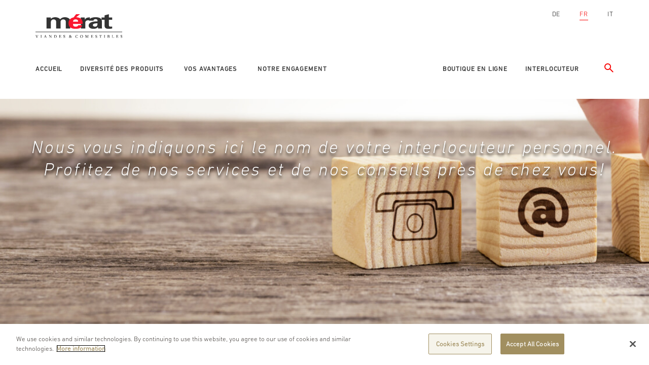

--- FILE ---
content_type: text/html; charset=UTF-8
request_url: https://www.merat.ch/index.php/fr/interlocuteurs-merat-bern
body_size: 7369
content:
<!DOCTYPE html>
<html  lang="fr" dir="ltr">
  <head>
    <!-- OneTrust Cookies Consent Notice start for www.merat.ch -->
    <script type="text/javascript" src="https://cdn.cookielaw.org/consent/9a94beaa-2323-4969-9ba3-3b975afda9ee/OtAutoBlock.js" ></script>
    <script src="https://cdn.cookielaw.org/scripttemplates/otSDKStub.js" type="text/javascript" charset="UTF-8" data-domain-script="9a94beaa-2323-4969-9ba3-3b975afda9ee" ></script>
    <script type="text/javascript">
      function OptanonWrapper() { }
    </script>
    <!-- OneTrust Cookies Consent Notice end for www.merat.ch -->
          <!-- Google Tag Manager -->
      <script>
        (function(w,d,s,l,i){w[l]=w[l]||[];w[l].push({'gtm.start':
            new Date().getTime(),event:'gtm.js'});var f=d.getElementsByTagName(s)[0],
          j=d.createElement(s),dl=l!='dataLayer'?'&l='+l:'';j.async=true;j.src=
          'https://www.googletagmanager.com/gtm.js?id='+i+dl;f.parentNode.insertBefore(j,f);
        })(window,document,'script','dataLayer','GTM-WJV5523J');
      </script>
      <!-- End Google Tag Manager -->
    
    <meta name="format-detection" content="telephone=no">
    <meta charset="utf-8" />
<meta name="theme-color" content="#5b3e2f" />
<meta name="Generator" content="Drupal 11 (https://www.drupal.org)" />
<meta name="MobileOptimized" content="width" />
<meta name="HandheldFriendly" content="true" />
<meta name="viewport" content="width=device-width, initial-scale=1.0" />
<link rel="apple-touch-icon" sizes="32x32" href="/sites/merat.ch/files/favicons/favicon-32x32.png" />
<link rel="icon" type="image/png" sizes="32x32" href="/sites/merat.ch/files/favicons/favicon-32x32.png" />
<link rel="icon" type="image/png" sizes="16x16" href="/sites/merat.ch/files/favicons/favicon-16x16.png" />
<link rel="manifest" href="/sites/merat.ch/files/favicons/manifest.json" />
<link rel="mask-icon" href="/sites/merat.ch/files/favicons/safari-pinned-tab.svg" color="#5bbad5" />
<link rel="alternate" hreflang="de" href="https://www.merat.ch/index.php/ansprechpartner-der-region-bern" />
<link rel="alternate" hreflang="fr" href="https://www.merat.ch/index.php/fr/interlocuteurs-merat-bern" />
<link rel="alternate" hreflang="it" href="https://www.merat.ch/index.php/it/persone-di-riferimento-berna" />
<link rel="canonical" href="https://www.merat.ch/index.php/fr/interlocuteurs-merat-bern" />
<link rel="shortlink" href="https://www.merat.ch/index.php/fr/node/165" />

    <title>Vos interlocuteurs dans la région de Bern | Mérat AG</title>
    <link rel="stylesheet" media="all" href="/core/modules/system/css/components/align.module.css?t8tdlu" />
<link rel="stylesheet" media="all" href="/core/modules/system/css/components/container-inline.module.css?t8tdlu" />
<link rel="stylesheet" media="all" href="/core/modules/system/css/components/clearfix.module.css?t8tdlu" />
<link rel="stylesheet" media="all" href="/core/modules/system/css/components/hidden.module.css?t8tdlu" />
<link rel="stylesheet" media="all" href="/core/modules/system/css/components/item-list.module.css?t8tdlu" />
<link rel="stylesheet" media="all" href="/core/modules/system/css/components/js.module.css?t8tdlu" />
<link rel="stylesheet" media="all" href="/core/modules/system/css/components/position-container.module.css?t8tdlu" />
<link rel="stylesheet" media="all" href="/core/modules/system/css/components/reset-appearance.module.css?t8tdlu" />
<link rel="stylesheet" media="all" href="/modules/contrib/paragraphs/css/paragraphs.unpublished.css?t8tdlu" />
<link rel="stylesheet" media="all" href="/themes/custom/micarna/css/style.css?t8tdlu" />
<link rel="stylesheet" media="all" href="/themes/custom/mer/css/style.css?t8tdlu" />
<link rel="stylesheet" media="all" href="//fast.fonts.net/lt/1.css?apiType=css&amp;c=2c724461-f713-4cc2-87e6-8f3f3eff1f46&amp;fontids=5563054,5563271,5563277" />

    
  </head>
  <body class="path-node page-node-type-standard-page has-glyphicons">
    <!-- Google Tag Manager (noscript) -->
    <noscript><iframe src="https://www.googletagmanager.com/ns.html?id=GTM-WJV5523J" height="0" width="0" style="display:none;visibility:hidden"></iframe></noscript>
    <!-- End Google Tag Manager (noscript) -->
                  
        <div canvas="container" class="close-any">
          <div class="navbar-default navbar-fixed">
      <div class="container navbar__main">
        <div class="navbar-header">
                                                            <a class="navbar-brand" href="/fr" title="Accueil" rel="home"><img src="/themes/custom/mer/images/logo.svg" alt="Accueil" class="img-responsive" /></a>
          
          <div class="language pull-right hidden-xs hidden-sm">
                  <ul class="headerbar__text--language navbar-right"><li hreflang="de" data-drupal-link-system-path="node/165" class="de">
        <a href="/index.php/ansprechpartner-der-region-bern" class="language-link headerbar__link--language" hreflang="de" data-drupal-link-system-path="node/165">DE</a>
      </li><li hreflang="fr" data-drupal-link-system-path="node/165" class="fr is-active" aria-current="page">
        <a href="/index.php/fr/interlocuteurs-merat-bern" class="language-link headerbar__link--language is-active" hreflang="fr" data-drupal-link-system-path="node/165" aria-current="page">FR</a>
      </li><li hreflang="it" data-drupal-link-system-path="node/165" class="it">
        <a href="/index.php/it/persone-di-riferimento-berna" class="language-link headerbar__link--language" hreflang="it" data-drupal-link-system-path="node/165">IT</a>
      </li></ul>




                

          </div>
                    <button type="button" class="navbar-toggle open-left pull-right">
            <img src="/themes/custom/mer/images/svg/hamburger.svg" class="img-responsive">
          </button>
                  </div>
                <div class="navbar-collapse collapse">
                
              <ul region="navigation" class="menu nav navbar-nav left">
                                    <li>
                <a href="/fr" class="dropdown-toggle main__link--no first" target="_self" data-drupal-link-system-path="&lt;front&gt;">Accueil</a>
                  </li>
                                <li>
                <a href="/fr/la-diversite-de-nos-produits" class="dropdown-toggle main__link--no" target="_self" data-drupal-link-system-path="node/129">Diversité des produits</a>
                  </li>
                                <li>
                <a href="/fr/vos-avantages" class="dropdown-toggle main__link--no" target="_self" data-drupal-link-system-path="node/152">Vos avantages</a>
                  </li>
                                <li>
                <a href="/fr/notre-engagement" class="dropdown-toggle main__link--no" target="_self" data-drupal-link-system-path="node/151">Notre engagement</a>
                  </li>
            </ul>
      


<nav role="navigation" aria-labelledby="block-mer-mainnavigationright-menu" id="block-mer-mainnavigationright">
            
  <h2 class="visually-hidden" id="block-mer-mainnavigationright-menu">Main navigation right</h2>
  

                      <ul region="navigation" class="menu nav navbar-nav navbar-right right">
                                      <li>
                <a href="https://shop.merat-tipesca.ch/portal/app/home?_lang=fr" class="dropdown-toggle main__link--no first" target="_blank">Boutique en ligne</a>
                  </li>
                              <li class="expanded dropdown">
        <a href="#" class="dropdown-toggle main__link" data-toggle="dropdown">Interlocuteur</a>
                                  <ul region="navigation" class="menu navbar-right right dropdown-menu">
                                      <li>
                <a href="/fr/interlocuteurs-merat-basel" class="first" target="_self" data-drupal-link-system-path="node/172">Région Bâle</a>
                  </li>
                                      <li>
                <a href="/fr/interlocuteurs-merat-bern" class="active is-active" target="_self" data-drupal-link-system-path="node/165" aria-current="page">Région Berne</a>
                  </li>
                                      <li>
                <a href="/fr/interlocuteurs-merat-graubuenden" target="_self" data-drupal-link-system-path="node/175">Région Grisons &amp; Suisse Orientale</a>
                  </li>
                                      <li>
                <a href="/fr/interlocuteurs-merat-luzern" target="_self" data-drupal-link-system-path="node/171">Région Lucerne</a>
                  </li>
                                      <li>
                <a href="/fr/interlocuteurs-merat-romandie-et-wallis" target="_self" data-drupal-link-system-path="node/174">Région Romandie et Valais</a>
                  </li>
                                      <li>
                <a href="/fr/interlocuteurs-merat-zurich" target="_self" data-drupal-link-system-path="node/170">Région Zurich</a>
                  </li>
                                      <li>
                <a href="/fr/interlocuteurs-tipesca" target="_self" data-drupal-link-system-path="node/176">Région Ticino</a>
                  </li>
                                      <li>
                <a href="/fr/interlocuteurs/merat-centrale" target="_self" data-drupal-link-system-path="node/178">Mérat Centrale</a>
                  </li>
                    </ul>
      
            </li>
              <li class="dropdown">
          <a href="#" class="dropdown-toggle main__link--no last" data-toggle="dropdown"></a>
        </li>
        <li class="dropdown">
          <form action="/search/node" method="get" id="search-block-form" class="searchbox" accept-charset="UTF-8">
            <input type="search" placeholder="Recherche..." name="keys" class="searchbox-input" required>
            <input type="hidden" name="f[0]" class="search-language" value="language:">
            <input type="submit" class="searchbox-submit" value=""><span class="searchbox-icon"></span>
          </form>
        </li>
                    </ul>
      

  </nav>


        </div>
              </div>
    </div>
            <div role="main" class="main-container  js-quickedit-main-content">
    <section class="above-content">
      <div class="container">
                
        
                                      <div class="row">
              <div class="highlighted col-sm-12">  <div class="region region-highlighted">
    <div data-drupal-messages-fallback class="hidden"></div>

  </div>
</div>
            </div>
                  
                
                      </div>
    </section>
                          

          
              <a id="main-content"></a>
          
<article data-history-node-id="165" class="standard-page is-promoted full clearfix">

  
    

  
  <div class="content">
      <section>
    <div class="headerimage"
         style="background-image:url('/sites/merat.ch/files/2019-02/Maurerspeck_Slider_Medienstelle_0.jpg');"><div class="container">
        <div class="row">
          <div class="headerimage__image hidden-sm hidden-md hidden-lg"
               style="background-image:url('/sites/merat.ch/files/2019-02/Maurerspeck_Slider_Medienstelle_0.jpg')"></div>
          <div class="col-xs-12 col-sm-6 col-md-5 pull-right headerimage__container">
            <div class="row">
              <div class="col-xs-12 headerimage__content">
                    <p><span><span><span lang="FR-CH">Nous vous indiquons ici le nom de votre interlocuteur personnel. Profitez de nos services et de nos conseils près de chez vous!</span></span></span></p>

                                  <a href="https://www.merat.ch/aktuelle-angebote"
                     class="copy__link--arrow">Entdecken Sie unser Angebot</a>
                              </div>
            </div>
          </div>
        </div>
      </div></div>
  </section>
    <section class="text-block">
              <div class="container text-block-columns">
  <div class="row">
    <div class="col-xs-12 col-lg-10 col-lg-offset-1">
      <div class="row">
                  <div class="col-sm-12 space-top"><h3 class="heading__three">    Vos interlocuteurs dans les boucheries régionales Mérat Bern
</h3></div>
                              <div class="col-sm-6 block-3s">
                <h4>Responsable région centre</h4><table><tbody><tr><td><img src="/sites/merat.ch/files/inline-images/PAJAZITI_FADIL_web.jpg_3.jpg" data-entity-uuid="bbdc2d65-8f9f-4ada-855d-930bf21e6f00" data-entity-type="file" alt="Fadil Pajaziti" width="124" height="165" loading="lazy"></td><td><span><strong>&nbsp; Fadil Pajaziti&nbsp;</strong></span><br>&nbsp; <a href="https://onevcard.app/v/sg0fHgOYgaNfUznSxJ8p?" target="_blank"><span>vCard</span></a><br><br>&nbsp; <a class="link__phone" href="tel:+41585750062">+41 58 575 00 62</a><br>&nbsp; <a class="link__phone" href="tel:+41796907165">+41 79&nbsp;690 71 65</a><br>&nbsp; <a class="link__email" href="mailto:fadil.pajaziti@merat.ch">fadil.pajaziti@merat.ch</a><br>&nbsp; <a class="link__email" href="mailto:luzern@merat.ch">luzern@merat.ch</a></td></tr></tbody></table><p>&nbsp;</p>

          </div>
                          <div class="col-sm-6 block-3s">
            
          </div>
              </div>
    </div>
  </div>
</div>
    <div class="container text-block-columns">
  <div class="row">
    <div class="col-xs-12 col-lg-10 col-lg-offset-1">
      <div class="row">
                            <div class="col-sm-6 block-3s">
                <h4>Direction Exploitation &amp; Logistique Région Centre&nbsp;</h4><table><tbody><tr><td><img src="/sites/merat.ch/files/inline-images/Brodard_Dominik.jpg_3.jpg" data-entity-uuid="4003df98-96f0-4881-ae08-6cd87325da11" data-entity-type="file" alt="Dominik Brodard" width="124" height="165" loading="lazy"></td><td><strong>&nbsp;&nbsp;Dominik Brodard</strong><br>&nbsp; <a href="https://onevcard.app/v/S75cCTTBtREzoVwVZunR?preview" target="_blank">vCard</a><br><br>&nbsp; <a class="link__phone" href="tel:+41795760763">+41 79&nbsp;576 07 63</a><br>&nbsp; <a class="link__email" href="mailto:dominik.brodard@merat.ch">dominik.brodard@merat.ch</a><br>&nbsp; <a class="link__email" href="mailto:basel@merat.ch">basel@merat.ch</a></td></tr></tbody></table><p>&nbsp;</p>

          </div>
                          <div class="col-sm-6 block-3s">
            
          </div>
              </div>
    </div>
  </div>
</div>
    <div class="container text-block-columns">
  <div class="row">
    <div class="col-xs-12 col-lg-10 col-lg-offset-1">
      <div class="row">
                            <div class="col-sm-6 block-3s">
                <h4>Direction des ventes région Centre</h4><table><tbody><tr><td><img src="/sites/merat.ch/files/inline-images/Schl%C3%A4pfer_Armin.jpg_4.jpg" data-entity-uuid="f41d67bd-0809-4551-a752-6d6db2cbd2f0" data-entity-type="file" alt="Armin Schläpfer" width="124" height="165" loading="lazy"></td><td><strong>&nbsp;&nbsp;&nbsp;Armin Schläpfer</strong><br>&nbsp;&nbsp; <a href="https://onevcard.app/v/NJ3otUWOLlkXwpRlTXKt?" target="_blank">vCard</a><br><br>&nbsp; <a class="link__phone" href="tel:+41585750066">+41 58 575 00 66</a><br>&nbsp; <a class="link__phone" href="tel:+41799107133">+41 79 910 71 33</a><br>&nbsp; <a class="link__email" href="mailto:armin.schlaepfer@merat.ch">armin.schlaepfer@merat.ch</a><br>&nbsp; <a class="link__email" href="mailto:luzern@merat.ch">luzern@merat.ch</a></td></tr></tbody></table><p>&nbsp;</p>

          </div>
                          <div class="col-sm-6 block-3s">
                <h4>Responsable de l'administration de la région Centre</h4><table><tbody><tr><td><img src="/sites/merat.ch/files/inline-images/Wermelinger_Andr%C3%A9.jpg_3.jpg" data-entity-uuid="14dab51f-8350-48a9-b0de-23b7889e60a1" data-entity-type="file" alt="André Wermelinger" width="124" height="165" loading="lazy"></td><td><strong>&nbsp; André Wermelinger</strong><br>&nbsp; <a href="https://onevcard.app/v/nqAQsyczQD4vObaKhJW8?" target="_blank">vCard</a><br><br>&nbsp; <a class="link__phone" href="tel:+41585750067">+41 58 575 00&nbsp;67</a><br>&nbsp; <a class="link__email" href="mailto:andre.wermelinger@merat.ch">andre.wermelinger@merat.ch</a><br>&nbsp; <a class="link__email" href="mailto:luzern@merat.ch">luzern@merat.ch</a></td></tr></tbody></table><p>&nbsp;</p>

          </div>
              </div>
    </div>
  </div>
</div>
    <div class="container text-block-columns">
  <div class="row">
    <div class="col-xs-12 col-lg-10 col-lg-offset-1">
      <div class="row">
                            <div class="col-sm-6 block-3s">
                <h4>Conseiller</h4><table><tbody><tr><td><img src="/sites/merat.ch/files/inline-images/Benz_Andre.jpg_0.jpg" data-entity-uuid="bdc439a9-97e7-41a6-b6cd-0b3bc66d6e20" data-entity-type="file" alt="Andre Benz" width="124" height="165" loading="lazy"></td><td><span><strong>&nbsp; Andre Benz</strong></span><br>&nbsp; <a href="https://onevcard.app/v/HXQ9wfwCMga8E3JOFssJ?" target="_blank"><span>vCard</span></a><br><br><span>&nbsp; </span><a class="link__phone" href="tel:+41585714545">+41 58 571 45 45</a><br><span>&nbsp; </span><a class="link__phone" href="tel:+41795123805">+41 79 512 38 05</a><br><span>&nbsp; </span><a class="link__email" href="mailto:andre.benz@merat.ch"><span>andre.benz@merat.ch</span></a><br><span>&nbsp; </span><a class="link__email" href="mailto:bern@merat.ch"><span>bern@merat.ch</span></a></td></tr></tbody></table><p>&nbsp;</p>

          </div>
                          <div class="col-sm-6 block-3s">
                <h4>&nbsp;</h4><table><tbody><tr><td><img src="/sites/merat.ch/files/inline-images/Grob_Yanik.jpg_0.jpg" data-entity-uuid="120411ac-2db5-4e9a-88de-f79fae08937b" data-entity-type="file" alt="Yanik Grob" width="124" height="165" loading="lazy"></td><td><strong>&nbsp; Yanik Grob</strong><br>&nbsp; <a href="https://onevcard.app/v/MGOQl6F6ltzZByl3TzUsT?preview" target="_blank">vCard</a><br><br>&nbsp; <a class="link__phone" href="tel:+41585714545">+41 58 571 45 45</a><br>&nbsp; <a class="link__phone" href="tel:+41792503300">+41 79 250 33 00</a><br>&nbsp; <a class="link__email" href="mailto:yanik.grob@merat.ch">yanik.grob@merat.ch</a><br>&nbsp; <a class="link__email" href="mailto:bern@merat.ch">bern@merat.ch</a></td></tr></tbody></table><p>&nbsp;</p>

          </div>
              </div>
    </div>
  </div>
</div>
    <div class="container text-block-columns">
  <div class="row">
    <div class="col-xs-12 col-lg-10 col-lg-offset-1">
      <div class="row">
                            <div class="col-sm-6 block-3s">
                <h4>Service interne</h4><table><tbody><tr><td><img src="/sites/merat.ch/files/inline-images/Jost_Fabian.jpg_0.jpg" data-entity-uuid="6edbee14-4a85-49a9-a469-0feca64a2d7b" data-entity-type="file" alt="Fabian Jost" width="124" height="165" loading="lazy"></td><td><span><strong>&nbsp; Fabian Jost</strong></span><br>&nbsp; <a href="https://onevcard.app/v/YJofjJTXfEfccpSU5RNt?" target="_blank"><span>vCard</span></a><br><br><span>&nbsp; </span><a class="link__phone" href="tel:+41585714545">+41 58 571 45 45</a><br><span>&nbsp; </span><a class="link__email" href="mailto:fabian.jost@merat.ch"><span>fabian.jost@merat.ch</span></a><br><span>&nbsp; </span><a class="link__email" href="mailto:bern@merat.ch"><span>bern@merat.ch</span></a></td></tr></tbody></table><p>&nbsp;</p>

          </div>
                          <div class="col-sm-6 block-3s">
                <h4>&nbsp;</h4><table><tbody><tr><td><img src="/sites/merat.ch/files/inline-images/Jost_Reto.jpg_0.jpg" data-entity-uuid="ee0ea9b6-2748-4919-9fb3-3722384b3af8" data-entity-type="file" alt="Reto Jost" width="124" height="165" loading="lazy"></td><td><span><strong>&nbsp; Reto Jost</strong></span><br>&nbsp; <a href="https://onevcard.app/v/otOsrv56rH4BeXpOVOxk?" target="_blank"><span>vCard</span></a><br><br><span>&nbsp; </span><a class="link__phone" href="tel:+41585714535">+41 58 571 45 35</a><br><span>&nbsp; </span><a class="link__email" href="mailto:reto.jost@merat.ch"><span>reto.jost@merat.ch</span></a><br><span>&nbsp; </span><a class="link__email" href="mailto:bern@merat.ch"><span>bern@merat.ch</span></a></td></tr></tbody></table><p>&nbsp;</p>

          </div>
              </div>
    </div>
  </div>
</div>
    <div class="container text-block-columns">
  <div class="row">
    <div class="col-xs-12 col-lg-10 col-lg-offset-1">
      <div class="row">
                            <div class="col-sm-6 block-3s">
                <h4>Production</h4><table><tbody><tr><td><img src="/sites/merat.ch/files/inline-images/Saur_Achim.jpg_0.jpg" data-entity-uuid="90c23192-c00d-474d-ad73-f3d760897b15" data-entity-type="file" alt="Achim Saur" width="124" height="165" loading="lazy"></td><td><span><strong>&nbsp; Achim Saur</strong></span><br>&nbsp; <a href="https://onevcard.app/v/oAAhKtWazdPtC0oNAIZW?" target="_blank"><span>vCard</span></a><br><br><br><span>&nbsp; </span><a class="link__email" href="mailto:bern@merat.ch"><span>bern@merat.ch</span></a></td></tr></tbody></table><p>&nbsp;</p><p><a class="copy__link--arrow" href="/fr/interlocuteurs">retour</a></p><p>&nbsp;</p>

          </div>
                          <div class="col-sm-6 block-3s">
            
          </div>
              </div>
    </div>
  </div>
</div>

      </section>


  </div>

</article>



      </div>
      <div class="footer">
  <div class="container">
            
      <div class="row">
      <div class="col-xs-12 col-lg-10 col-lg-offset-1">
        <div class="footer-row-wrapper">
                    <nav role="navigation" aria-labelledby="block-uberuns-menu" class="col-xs-12 col-sm-4"  id="block-uberuns">
        
  <h4 class="footertitle" id="block-uberuns-menu">Sur nous</h4>
  
        
              <ul region="footer" class="footerlist">
                            <li class="footerlist__item">
                <a href="/fr/histoire-de-merat" class="footerlist__item--link" target="_self">Histoire de Mérat</a>
                  </li>
                        <li class="footerlist__item">
                <a href="/fr/propos-de-merat-ag/propos-de-merat-ag/propos-de-merat-ag/propos-de-merat-ag/histoire-de-la-tipesca" class="footerlist__item--link" target="_self">Histoire de la tipesca</a>
                  </li>
                        <li class="footerlist__item">
                <a href="/fr/vision-mission" class="footerlist__item--link" target="_self">Vision, mission et valeurs</a>
                  </li>
        </ul>
  


  </nav>

                    <nav role="navigation" aria-labelledby="block-vielfalt-menu" class="col-xs-12 col-sm-4"  id="block-vielfalt">
        
  <h4 class="footertitle" id="block-vielfalt-menu">Diversité</h4>
  
        
              <ul region="footer" class="footerlist">
                            <li class="footerlist__item">
                <a href="/fr/la-diversite-de-nos-produits" class="footerlist__item--link" target="_self">Produits</a>
                  </li>
                        <li class="footerlist__item">
                <a href="https://shop.merat-tipesca.ch/portal/app/home" class="footerlist__item--link" target="_blank">Online Shop</a>
                  </li>
                        <li class="footerlist__item">
                <a href="/fr/offres-actuelles" class="footerlist__item--link" target="_self">Offres actuelles</a>
                  </li>
        </ul>
  


  </nav>

                    <nav role="navigation" aria-labelledby="block-nachhaltigkeit-menu" class="col-xs-12 col-sm-4"  id="block-nachhaltigkeit">
        
  <h4 class="footertitle" id="block-nachhaltigkeit-menu">Durabilité</h4>
  
        
              <ul region="footer" class="footerlist">
                            <li class="footerlist__item">
                <a href="/fr/notre-engagement" class="footerlist__item--link" target="_self">Notre engagement</a>
                  </li>
        </ul>
  


  </nav>

                </div>
      </div>
    </div>
      <div class="row">
      <div class="col-xs-12 col-lg-10 col-lg-offset-1">
        <div class="footer-row-wrapper">
                    <nav role="navigation" aria-labelledby="block-kontakt-menu" class="col-xs-12 col-sm-4"  id="block-kontakt">
        
  <h4 class="footertitle" id="block-kontakt-menu">Contact</h4>
  
        
              <ul region="footer" class="footerlist">
                            <li class="footerlist__item">
                <a href="/fr/propos-de-merat-ag/propos-de-merat-ag/propos-de-merat-ag/propos-de-merat-ag/boucheries" class="footerlist__item--link" target="_self">Boucheries régionales</a>
                  </li>
                        <li class="footerlist__item">
                <a href="/fr/interlocuteurs/contact" class="footerlist__item--link" target="_self">Contact</a>
                  </li>
                        <li class="footerlist__item">
                <a href="https://migros-gruppe.jobs/de/unsere-unternehmen/migros-gruppe/offene-stellen?organizations=Micarna_SA&amp;q=merat" class="footerlist__item--link" target="_blank">Jobs</a>
                  </li>
        </ul>
  


  </nav>

                    <nav role="navigation" aria-labelledby="block-news-menu" class="col-xs-12 col-sm-4"  id="block-news">
        
  <h4 class="footertitle" id="block-news-menu">News</h4>
  
        
              <ul region="footer" class="footerlist">
                            <li class="footerlist__item">
                <a href="/fr/news-merat" class="footerlist__item--link" target="_self">News</a>
                  </li>
                        <li class="footerlist__item">
                <a href="/fr/informations-de-marche" class="footerlist__item--link" target="_self">History</a>
                  </li>
        </ul>
  


  </nav>

                    <nav role="navigation" aria-labelledby="block-mer-compliance-menu" class="col-xs-12 col-sm-4"  id="block-mer-compliance">
        
  <h4 class="footertitle" id="block-mer-compliance-menu">Compliance</h4>
  
        
              <ul region="footer" class="footerlist">
                            <li class="footerlist__item">
                <a href="https://privacy.migros.ch/fr.html" class="footerlist__item--link" target="_blank">Protection des données</a>
                  </li>
                        <li class="footerlist__item">
                <a href="https://corporate.migros.ch/fr/qui-sommes-nous/code-de-conduite" class="footerlist__item--link" target="_blank">Code de conduite et service de signalement</a>
                  </li>
                        <li class="footerlist__item">
                <a href="https://merat.ch/fr/mentions-legales" class="footerlist__item--link" target="_blank">Mentions légales</a>
                  </li>
                        <li class="footerlist__item">
                <a href="https://merat.ch/fr/conditions-generales" class="footerlist__item--link" target="_blank">CGV</a>
                  </li>
        </ul>
  


  </nav>

                </div>
      </div>
    </div>
      <div class="row">
      <div class="col-xs-12 col-lg-10 col-lg-offset-1">
        <div class="footer-row-wrapper">
                    <nav role="navigation" aria-labelledby="block-partner-menu" class="col-xs-12 col-sm-4"  id="block-partner">
        
  <h4 class="footertitle" id="block-partner-menu">Partenaire</h4>
  
        
            <div class="field field--name-body field--type-text-with-summary field--label-hidden field--item"><p><a href="https://www.swissgastrosolutions.ch/fr/" target="_blank"><span>Partner logo</span></a></p></div>
      
  </nav>

                    <nav role="navigation" aria-labelledby="block-linkssection-menu" class="col-xs-12 col-sm-4"  id="block-linkssection">
              
  <h4 class="visually-hidden footertitle" id="block-linkssection-menu">Links section</h4>
  
        
  </nav>

                    <nav role="navigation" aria-labelledby="block-sociallinksfooter-menu" class="col-xs-12 col-sm-4"  id="block-sociallinksfooter">
        
  <h4 class="footertitle" id="block-sociallinksfooter-menu">Get in touch</h4>
  
        
            <div class="field field--name-body field--type-text-with-summary field--label-hidden field--item"><ul>
	<li><a class="social-link social-link-li" href="https://www.linkedin.com/company/merat-cie/about/" target="_blank">&nbsp;</a></li>
	<li><a class="social-link social-link-mail" href="mailto:bern@merat.ch" target="_blank">&nbsp;</a></li>
	<li><a class="social-link social-link-phone" href="tel:+41585714545" target="_blank">&nbsp;</a></li>
	<li><a class="social-link social-link-location" href="https://www.google.com/maps/place/Mérat+AG/@46.9492805,7.4099491,17z/data=!3m2!4b1!5s0x478e390ebb7e9f11:0xed66cd26cbe38acc!4m5!3m4!1s0x478e39b0fc3adfbb:0x458375077e526d29!8m2!3d46.9492805!4d7.4121378" target="_blank">&nbsp;</a></li>
</ul></div>
      
  </nav>

                </div>
      </div>
    </div>
  
      </div>
</div>
</div>
<div off-canvas="sb-1 left reveal">
    <div class="container-fluid">
  <!-- Close -->
  <div class="row">
    <div class="col-xs-12 hamburger__header">
              <a class="close-left" href="/" title="Fermer"><img src="/themes/custom/mer/images/logo.svg" alt="Fermer" class="logo-slidebar"></a>
            <a class="close-left" href="#" title="Fermer">
        <svg xmlns="http://www.w3.org/2000/svg" width="24" height="23" viewBox="0 0 24 23" class="hamburger__img--close pull-right">
          <style type="text/css">
            .st0{fill:none;stroke:#413C38;stroke-width:2.2;stroke-linecap:"round";fill-rule:"evenodd"}
          </style>
          <g class="st0">
            <path d="M-1.39640153,11.1 L25.6863523,11.1" transform="rotate(45 12.137 11.1)"/>
            <path d="M-1.74995492,11.1 L25.3327989,11.1" transform="scale(-1 1) rotate(45 0 -17.348)"/>
          </g>
        </svg>
      </a>
    </div>
  </div>

  <div class="row">
    <div class="col-xs-12 hamburger__language">
              <ul class="headerbar__text--language pull-left">
          <li><a href="/index.php/fr/interlocuteurs/contact" title="Contact" class="headerbar__link--language mail"><span class="mail__icon"></span></a></li>
        </ul>
                  <ul class="headerbar__text--language navbar-right"><li hreflang="de" data-drupal-link-system-path="node/165" class="de">
        <a href="/index.php/ansprechpartner-der-region-bern" class="language-link headerbar__link--language" hreflang="de" data-drupal-link-system-path="node/165">DE</a>
      </li><li hreflang="fr" data-drupal-link-system-path="node/165" class="fr is-active" aria-current="page">
        <a href="/index.php/fr/interlocuteurs-merat-bern" class="language-link headerbar__link--language is-active" hreflang="fr" data-drupal-link-system-path="node/165" aria-current="page">FR</a>
      </li><li hreflang="it" data-drupal-link-system-path="node/165" class="it">
        <a href="/index.php/it/persone-di-riferimento-berna" class="language-link headerbar__link--language" hreflang="it" data-drupal-link-system-path="node/165">IT</a>
      </li></ul>




    </div>

    <div class="col-xs-12 hamburger__search">
      <div class="form-group">
        <form action="/search/node" method="GET" class="search form-group">
          <label class="control-label sr-only" for="main-menu-search">Rechercher</label>
          <input type="search" class="form-control input-search js-input-search" name="keys" id="main-menu-search" placeholder="Recherche..." />
          <input type="hidden" name="f[0]" class="search-language" value="language:fr" />
          <button type="submit" class="btn btn-search">
            <span class="sr-only">Suchen</span>
          </button>
        </form>
      </div>
    </div>
  </div>

  <div>
          
    
                                                            
                                    <div class="row">
                
                                    <div class="col-xs-12 col-sm-6 hamburger__menu 2">
                                        <ul>
                        <li class="hamburger__list--header">
                            <a href="/fr/la-diversite-de-nos-produits">Diversité des produits
                                                            </a>
                
                
                </li>
                                    </ul>
                    </div>
                                                                                    
                
                                    <div class="col-xs-12 col-sm-6 hamburger__menu 3">
                                            <hr class="hr__one--hamburger hidden-sm hidden-md">
                                        <ul>
                        <li class="hamburger__list--header">
                            <a href="/fr/vos-avantages">Vos avantages
                                                            </a>
                
                
                </li>
                                    </ul>
                    </div>
                                            </div>
                                                                                    
                                    <div class="row">
                
                                    <div class="col-xs-12 col-sm-6 hamburger__menu 4">
                                            <hr class="hr__one--hamburger hidden-sm hidden-md">
                                        <ul>
                        <li class="hamburger__list--header">
                            <a href="/fr/notre-engagement">Notre engagement
                                                            </a>
                
                
                </li>
                                    </ul>
                    </div>
                                            </div>
                                                            


<nav role="navigation" aria-labelledby="block-mer-mainnavigationright-2-menu" id="block-mer-mainnavigationright-2">
            
  <h2 class="visually-hidden" id="block-mer-mainnavigationright-2-menu">Main navigation right</h2>
  

        
    
                        
                            <div class="row">
            
                            <div class="col-xs-12 col-sm-6 hamburger__menu 1">
                    <hr class="hr__one--hamburger hidden-sm hidden-md">
                        <ul>
                            <li class="hamburger__list--header--two">
                                <a href="https://shop.merat-tipesca.ch/portal/app/home?_lang=fr">Boutique en ligne
                                                                    </a>
            
            
            </li>
                            </ul>
                </div>
                                                
            
                            <div class="col-xs-12 col-sm-6 hamburger__menu 2">
                    <hr class="hr__one--hamburger hidden-sm hidden-md">
                        <ul>
                            <li class="hamburger__list--header--two">
                                <a href="/fr/interlocuteurs">Interlocuteur
                                                                        <span class="hamburger__arrow--two"></span>
                                                                    </a>
            
                                
                        
            
                            <li class="hamburger__list">
                    <a href="/fr/interlocuteurs-merat-basel" target="_self">Région Bâle</a>
            
            
            </li>
                                
            
                            <li class="hamburger__list">
                    <a href="/fr/interlocuteurs-merat-bern" target="_self">Région Berne</a>
            
            
            </li>
                                
            
                            <li class="hamburger__list">
                    <a href="/fr/interlocuteurs-merat-graubuenden" target="_self">Région Grisons &amp; Suisse Orientale</a>
            
            
            </li>
                                
            
                            <li class="hamburger__list">
                    <a href="/fr/interlocuteurs-merat-luzern" target="_self">Région Lucerne</a>
            
            
            </li>
                                
            
                            <li class="hamburger__list">
                    <a href="/fr/interlocuteurs-merat-romandie-et-wallis" target="_self">Région Romandie et Valais</a>
            
            
            </li>
                                
            
                            <li class="hamburger__list">
                    <a href="/fr/interlocuteurs-merat-zurich" target="_self">Région Zurich</a>
            
            
            </li>
                                
            
                            <li class="hamburger__list">
                    <a href="/fr/interlocuteurs-tipesca" target="_self">Région Ticino</a>
            
            
            </li>
                                
            
                            <li class="hamburger__list">
                    <a href="/fr/interlocuteurs/merat-centrale" target="_self">Mérat Centrale</a>
            
            
            </li>
                        
            
            </li>
                            </ul>
                </div>
                                    </div>
                                        


  </nav>


  </div>
</div>
</div>

    
    <script type="application/json" data-drupal-selector="drupal-settings-json">{"path":{"baseUrl":"\/index.php\/","pathPrefix":"fr\/","currentPath":"node\/165","currentPathIsAdmin":false,"isFront":false,"currentLanguage":"fr"},"pluralDelimiter":"\u0003","suppressDeprecationErrors":true,"bootstrap":{"forms_has_error_value_toggle":null,"modal_animation":1,"modal_backdrop":"true","modal_focus_input":1,"modal_keyboard":1,"modal_select_text":1,"modal_show":1,"modal_size":"","popover_enabled":1,"popover_animation":1,"popover_auto_close":1,"popover_container":"body","popover_content":"","popover_delay":"0","popover_html":0,"popover_placement":"right","popover_selector":"","popover_title":"","popover_trigger":"click","tooltip_enabled":1,"tooltip_animation":1,"tooltip_container":"body","tooltip_delay":"0","tooltip_html":0,"tooltip_placement":"auto left","tooltip_selector":"","tooltip_trigger":"hover"},"user":{"uid":0,"permissionsHash":"2aae5aeb25660395017bd010be930d2df4867dde2cc9bcab47a691871ea77642"}}</script>
<script src="/core/assets/vendor/jquery/jquery.min.js?v=4.0.0-rc.1"></script>
<script src="/core/assets/vendor/underscore/underscore-min.js?v=1.13.7"></script>
<script src="https://code.jquery.com/jquery-3.6.4.min.js"></script>
<script src="/sites/merat.ch/files/languages/fr_LGK82gZuj0C_CvmWoLf7vQMniGIwOVgk2uPfSJghKUA.js?t8tdlu"></script>
<script src="/core/misc/drupalSettingsLoader.js?v=11.2.8"></script>
<script src="/core/misc/drupal.js?v=11.2.8"></script>
<script src="/core/misc/drupal.init.js?v=11.2.8"></script>
<script src="/themes/contrib/bootstrap/js/bootstrap-pre-init.js?t8tdlu"></script>
<script src="/themes/contrib/bootstrap/js/drupal.bootstrap.js?t8tdlu"></script>
<script src="/themes/contrib/bootstrap/js/attributes.js?t8tdlu"></script>
<script src="/themes/contrib/bootstrap/js/theme.js?t8tdlu"></script>
<script src="/themes/contrib/bootstrap/js/popover.js?t8tdlu"></script>
<script src="/themes/contrib/bootstrap/js/tooltip.js?t8tdlu"></script>
<script src="/themes/custom/mer/js/global.js?v=11.2.8"></script>
<script src="/themes/custom/micarna/js/add_missing_jquery_functions.js?v=1"></script>
<script src="/themes/custom/micarna/bootstrap/assets/javascripts/bootstrap/affix.js?v=3.3.7"></script>
<script src="/themes/custom/micarna/bootstrap/assets/javascripts/bootstrap/alert.js?v=3.3.7"></script>
<script src="/themes/custom/micarna/bootstrap/assets/javascripts/bootstrap/button.js?v=3.3.7"></script>
<script src="/themes/custom/micarna/bootstrap/assets/javascripts/bootstrap/transition.js?v=3.3.7"></script>
<script src="/themes/custom/micarna/bootstrap/assets/javascripts/bootstrap/carousel.js?v=3.3.7"></script>
<script src="/themes/custom/micarna/bootstrap/assets/javascripts/bootstrap/collapse.js?v=3.3.7"></script>
<script src="/themes/custom/micarna/bootstrap/assets/javascripts/bootstrap/dropdown.js?v=3.3.7"></script>
<script src="/themes/custom/micarna/bootstrap/assets/javascripts/bootstrap/modal.js?v=3.3.7"></script>
<script src="/themes/custom/micarna/bootstrap/assets/javascripts/bootstrap/tooltip.js?v=3.3.7"></script>
<script src="/themes/custom/micarna/bootstrap/assets/javascripts/bootstrap/popover.js?v=3.3.7"></script>
<script src="/themes/custom/micarna/bootstrap/assets/javascripts/bootstrap/scrollspy.js?v=3.3.7"></script>
<script src="/themes/custom/micarna/bootstrap/assets/javascripts/bootstrap/tab.js?v=3.3.7"></script>
<script src="/themes/custom/micarna/js/third-party/jssor.slider.min.js?v=11.2.8"></script>
<script src="/themes/custom/micarna/js/third-party/jquery.matchHeight.js?v=11.2.8"></script>
<script src="/themes/custom/micarna/js/third-party/owl.carousel.min.js?v=11.2.8"></script>
<script src="/themes/custom/micarna/js/third-party/TweenMax.min.js?v=11.2.8"></script>
<script src="/themes/custom/micarna/js/anchor-scroll.js?v=11.2.8"></script>
<script src="/themes/custom/micarna/js/back-top.js?v=11.2.8"></script>
<script src="/themes/custom/micarna/js/bar-graph.js?v=11.2.8"></script>
<script src="/themes/custom/micarna/js/collapse.js?v=11.2.8"></script>
<script src="/themes/custom/micarna/js/contact.js?v=11.2.8"></script>
<script src="/themes/custom/micarna/js/third-party/ie-detection.js?v=11.2.8"></script>
<script src="/themes/custom/micarna/js/jssor.js?v=11.2.8"></script>
<script src="/themes/custom/micarna/js/productcarousel.js?v=11.2.8"></script>
<script src="/themes/custom/micarna/js/same-height.js?v=11.2.8"></script>
<script src="/themes/custom/micarna/js/slidebars.js?v=11.2.8"></script>
<script src="/themes/custom/micarna/js/search.js?v=11.2.8"></script>
<script src="/themes/custom/micarna/js/table.js?v=11.2.8"></script>
<script src="/themes/custom/micarna/js/teaser-carousel.js?v=11.2.8"></script>
<script src="/themes/custom/micarna/js/teaser-video.js?v=11.2.8"></script>
<script src="/themes/custom/micarna/js/textblock.js?v=11.2.8"></script>
<script src="/themes/custom/mer/js/map.js?v=11.2.8"></script>
<script src="/themes/custom/mer/js/carousel.js?v=11.2.8"></script>
<script src="/themes/custom/micarna/js/monospace.js?v=11.2.8"></script>

  </body>
</html>


--- FILE ---
content_type: text/css
request_url: https://www.merat.ch/themes/custom/micarna/css/style.css?t8tdlu
body_size: 61496
content:
/*!
 * Micarna Base Theme.
 *
 * Copyright © 2018, Micarna SA <https://micarna.ch>.
 * All rights reserved.
 *
 * This CSS resource incorporates links to font software which is the valuable
 * copyrighted property of Monotype and/or its suppliers.
 *
 * You may not attempt to copy, install, redistribute, convert, modify or
 * reverse engineer this font software.
 *
 * Please contact Monotype with any questions regarding Web Fonts:
 * //www.linotype.com
 */@-webkit-keyframes displayBlock{from{opacity:0}to{opacity:1}}@keyframes displayBlock{from{opacity:0}to{opacity:1}}/*!
 * Bootstrap v3.3.7 (http://getbootstrap.com)
 * Copyright 2011-2016 Twitter, Inc.
 * Licensed under MIT (https://github.com/twbs/bootstrap/blob/master/LICENSE)
 *//*! normalize.css v3.0.3 | MIT License | github.com/necolas/normalize.css */html{font-family:sans-serif;-ms-text-size-adjust:100%;-webkit-text-size-adjust:100%}body{margin:0}article,aside,details,figcaption,figure,footer,header,hgroup,main,menu,nav,section,summary{display:block}audio,canvas,progress,video{display:inline-block;vertical-align:baseline}audio:not([controls]){display:none;height:0}[hidden],template{display:none}a{background-color:transparent}a:active,a:hover{outline:0}abbr[title]{border-bottom:1px dotted}b,strong{font-weight:bold}dfn{font-style:italic}h1{font-size:2em;margin:.67em 0}mark{background:#ff0;color:#000}small{font-size:80%}sub,sup{font-size:75%;line-height:0;position:relative;vertical-align:baseline}sup{top:-0.5em}sub{bottom:-0.25em}img{border:0}svg:not(:root){overflow:hidden}figure{margin:1em 40px}hr{box-sizing:content-box;height:0}pre{overflow:auto}code,kbd,pre,samp{font-family:monospace,monospace;font-size:1em}button,input,optgroup,select,textarea{color:inherit;font:inherit;margin:0}button{overflow:visible}button,select{text-transform:none}button,html input[type=button],input[type=reset],input[type=submit]{-webkit-appearance:button;cursor:pointer}button[disabled],html input[disabled]{cursor:default}button::-moz-focus-inner,input::-moz-focus-inner{border:0;padding:0}input{line-height:normal}input[type=checkbox],input[type=radio]{box-sizing:border-box;padding:0}input[type=number]::-webkit-inner-spin-button,input[type=number]::-webkit-outer-spin-button{height:auto}input[type=search]{-webkit-appearance:textfield;box-sizing:content-box}input[type=search]::-webkit-search-cancel-button,input[type=search]::-webkit-search-decoration{-webkit-appearance:none}fieldset{border:1px solid silver;margin:0 2px;padding:.35em .625em .75em}legend{border:0;padding:0}textarea{overflow:auto}optgroup{font-weight:bold}table{border-collapse:collapse;border-spacing:0}td,th{padding:0}/*! Source: https://github.com/h5bp/html5-boilerplate/blob/master/src/css/main.css */@media print{*,*:before,*:after{background:transparent !important;color:#000 !important;box-shadow:none !important;text-shadow:none !important}a,a:visited{text-decoration:underline}a[href]:after{content:" (" attr(href) ")"}abbr[title]:after{content:" (" attr(title) ")"}a[href^="#"]:after,a[href^="javascript:"]:after{content:""}pre,blockquote{border:1px solid #999;page-break-inside:avoid}thead{display:table-header-group}tr,img{page-break-inside:avoid}img{max-width:100% !important}p,h2,h3{orphans:3;widows:3}h2,h3{page-break-after:avoid}.navbar{display:none}.btn>.caret,.dropup>.btn>.caret{border-top-color:#000 !important}.label{border:1px solid #000}.table{border-collapse:collapse !important}.table td,.table th{background-color:#fff !important}.table-bordered th,.table-bordered td{border:1px solid #ddd !important}}@font-face{font-family:"Glyphicons Halflings";src:url("../bootstrap/assets/fonts/bootstrap/glyphicons-halflings-regular.eot");src:url("../bootstrap/assets/fonts/bootstrap/glyphicons-halflings-regular.eot?#iefix") format("embedded-opentype"),url("../bootstrap/assets/fonts/bootstrap/glyphicons-halflings-regular.woff2") format("woff2"),url("../bootstrap/assets/fonts/bootstrap/glyphicons-halflings-regular.woff") format("woff"),url("../bootstrap/assets/fonts/bootstrap/glyphicons-halflings-regular.ttf") format("truetype"),url("../bootstrap/assets/fonts/bootstrap/glyphicons-halflings-regular.svg#glyphicons_halflingsregular") format("svg")}.glyphicon{position:relative;top:1px;display:inline-block;font-family:"Glyphicons Halflings";font-style:normal;font-weight:normal;line-height:1;-webkit-font-smoothing:antialiased;-moz-osx-font-smoothing:grayscale}.glyphicon-asterisk:before{content:"*"}.glyphicon-plus:before{content:"+"}.glyphicon-euro:before,.glyphicon-eur:before{content:"€"}.glyphicon-minus:before{content:"−"}.glyphicon-cloud:before{content:"☁"}.glyphicon-envelope:before{content:"✉"}.glyphicon-pencil:before{content:"✏"}.glyphicon-glass:before{content:""}.glyphicon-music:before{content:""}.glyphicon-search:before{content:""}.glyphicon-heart:before{content:""}.glyphicon-star:before{content:""}.glyphicon-star-empty:before{content:""}.glyphicon-user:before{content:""}.glyphicon-film:before{content:""}.glyphicon-th-large:before{content:""}.glyphicon-th:before{content:""}.glyphicon-th-list:before{content:""}.glyphicon-ok:before{content:""}.glyphicon-remove:before{content:""}.glyphicon-zoom-in:before{content:""}.glyphicon-zoom-out:before{content:""}.glyphicon-off:before{content:""}.glyphicon-signal:before{content:""}.glyphicon-cog:before{content:""}.glyphicon-trash:before{content:""}.glyphicon-home:before{content:""}.glyphicon-file:before{content:""}.glyphicon-time:before{content:""}.glyphicon-road:before{content:""}.glyphicon-download-alt:before{content:""}.glyphicon-download:before{content:""}.glyphicon-upload:before{content:""}.glyphicon-inbox:before{content:""}.glyphicon-play-circle:before{content:""}.glyphicon-repeat:before{content:""}.glyphicon-refresh:before{content:""}.glyphicon-list-alt:before{content:""}.glyphicon-lock:before{content:""}.glyphicon-flag:before{content:""}.glyphicon-headphones:before{content:""}.glyphicon-volume-off:before{content:""}.glyphicon-volume-down:before{content:""}.glyphicon-volume-up:before{content:""}.glyphicon-qrcode:before{content:""}.glyphicon-barcode:before{content:""}.glyphicon-tag:before{content:""}.glyphicon-tags:before{content:""}.glyphicon-book:before{content:""}.glyphicon-bookmark:before{content:""}.glyphicon-print:before{content:""}.glyphicon-camera:before{content:""}.glyphicon-font:before{content:""}.glyphicon-bold:before{content:""}.glyphicon-italic:before{content:""}.glyphicon-text-height:before{content:""}.glyphicon-text-width:before{content:""}.glyphicon-align-left:before{content:""}.glyphicon-align-center:before{content:""}.glyphicon-align-right:before{content:""}.glyphicon-align-justify:before{content:""}.glyphicon-list:before{content:""}.glyphicon-indent-left:before{content:""}.glyphicon-indent-right:before{content:""}.glyphicon-facetime-video:before{content:""}.glyphicon-picture:before{content:""}.glyphicon-map-marker:before{content:""}.glyphicon-adjust:before{content:""}.glyphicon-tint:before{content:""}.glyphicon-edit:before{content:""}.glyphicon-share:before{content:""}.glyphicon-check:before{content:""}.glyphicon-move:before{content:""}.glyphicon-step-backward:before{content:""}.glyphicon-fast-backward:before{content:""}.glyphicon-backward:before{content:""}.glyphicon-play:before{content:""}.glyphicon-pause:before{content:""}.glyphicon-stop:before{content:""}.glyphicon-forward:before{content:""}.glyphicon-fast-forward:before{content:""}.glyphicon-step-forward:before{content:""}.glyphicon-eject:before{content:""}.glyphicon-chevron-left:before{content:""}.glyphicon-chevron-right:before{content:""}.glyphicon-plus-sign:before{content:""}.glyphicon-minus-sign:before{content:""}.glyphicon-remove-sign:before{content:""}.glyphicon-ok-sign:before{content:""}.glyphicon-question-sign:before{content:""}.glyphicon-info-sign:before{content:""}.glyphicon-screenshot:before{content:""}.glyphicon-remove-circle:before{content:""}.glyphicon-ok-circle:before{content:""}.glyphicon-ban-circle:before{content:""}.glyphicon-arrow-left:before{content:""}.glyphicon-arrow-right:before{content:""}.glyphicon-arrow-up:before{content:""}.glyphicon-arrow-down:before{content:""}.glyphicon-share-alt:before{content:""}.glyphicon-resize-full:before{content:""}.glyphicon-resize-small:before{content:""}.glyphicon-exclamation-sign:before{content:""}.glyphicon-gift:before{content:""}.glyphicon-leaf:before{content:""}.glyphicon-fire:before{content:""}.glyphicon-eye-open:before{content:""}.glyphicon-eye-close:before{content:""}.glyphicon-warning-sign:before{content:""}.glyphicon-plane:before{content:""}.glyphicon-calendar:before{content:""}.glyphicon-random:before{content:""}.glyphicon-comment:before{content:""}.glyphicon-magnet:before{content:""}.glyphicon-chevron-up:before{content:""}.glyphicon-chevron-down:before{content:""}.glyphicon-retweet:before{content:""}.glyphicon-shopping-cart:before{content:""}.glyphicon-folder-close:before{content:""}.glyphicon-folder-open:before{content:""}.glyphicon-resize-vertical:before{content:""}.glyphicon-resize-horizontal:before{content:""}.glyphicon-hdd:before{content:""}.glyphicon-bullhorn:before{content:""}.glyphicon-bell:before{content:""}.glyphicon-certificate:before{content:""}.glyphicon-thumbs-up:before{content:""}.glyphicon-thumbs-down:before{content:""}.glyphicon-hand-right:before{content:""}.glyphicon-hand-left:before{content:""}.glyphicon-hand-up:before{content:""}.glyphicon-hand-down:before{content:""}.glyphicon-circle-arrow-right:before{content:""}.glyphicon-circle-arrow-left:before{content:""}.glyphicon-circle-arrow-up:before{content:""}.glyphicon-circle-arrow-down:before{content:""}.glyphicon-globe:before{content:""}.glyphicon-wrench:before{content:""}.glyphicon-tasks:before{content:""}.glyphicon-filter:before{content:""}.glyphicon-briefcase:before{content:""}.glyphicon-fullscreen:before{content:""}.glyphicon-dashboard:before{content:""}.glyphicon-paperclip:before{content:""}.glyphicon-heart-empty:before{content:""}.glyphicon-link:before{content:""}.glyphicon-phone:before{content:""}.glyphicon-pushpin:before{content:""}.glyphicon-usd:before{content:""}.glyphicon-gbp:before{content:""}.glyphicon-sort:before{content:""}.glyphicon-sort-by-alphabet:before{content:""}.glyphicon-sort-by-alphabet-alt:before{content:""}.glyphicon-sort-by-order:before{content:""}.glyphicon-sort-by-order-alt:before{content:""}.glyphicon-sort-by-attributes:before{content:""}.glyphicon-sort-by-attributes-alt:before{content:""}.glyphicon-unchecked:before{content:""}.glyphicon-expand:before{content:""}.glyphicon-collapse-down:before{content:""}.glyphicon-collapse-up:before{content:""}.glyphicon-log-in:before{content:""}.glyphicon-flash:before{content:""}.glyphicon-log-out:before{content:""}.glyphicon-new-window:before{content:""}.glyphicon-record:before{content:""}.glyphicon-save:before{content:""}.glyphicon-open:before{content:""}.glyphicon-saved:before{content:""}.glyphicon-import:before{content:""}.glyphicon-export:before{content:""}.glyphicon-send:before{content:""}.glyphicon-floppy-disk:before{content:""}.glyphicon-floppy-saved:before{content:""}.glyphicon-floppy-remove:before{content:""}.glyphicon-floppy-save:before{content:""}.glyphicon-floppy-open:before{content:""}.glyphicon-credit-card:before{content:""}.glyphicon-transfer:before{content:""}.glyphicon-cutlery:before{content:""}.glyphicon-header:before{content:""}.glyphicon-compressed:before{content:""}.glyphicon-earphone:before{content:""}.glyphicon-phone-alt:before{content:""}.glyphicon-tower:before{content:""}.glyphicon-stats:before{content:""}.glyphicon-sd-video:before{content:""}.glyphicon-hd-video:before{content:""}.glyphicon-subtitles:before{content:""}.glyphicon-sound-stereo:before{content:""}.glyphicon-sound-dolby:before{content:""}.glyphicon-sound-5-1:before{content:""}.glyphicon-sound-6-1:before{content:""}.glyphicon-sound-7-1:before{content:""}.glyphicon-copyright-mark:before{content:""}.glyphicon-registration-mark:before{content:""}.glyphicon-cloud-download:before{content:""}.glyphicon-cloud-upload:before{content:""}.glyphicon-tree-conifer:before{content:""}.glyphicon-tree-deciduous:before{content:""}.glyphicon-cd:before{content:""}.glyphicon-save-file:before{content:""}.glyphicon-open-file:before{content:""}.glyphicon-level-up:before{content:""}.glyphicon-copy:before{content:""}.glyphicon-paste:before{content:""}.glyphicon-alert:before{content:""}.glyphicon-equalizer:before{content:""}.glyphicon-king:before{content:""}.glyphicon-queen:before{content:""}.glyphicon-pawn:before{content:""}.glyphicon-bishop:before{content:""}.glyphicon-knight:before{content:""}.glyphicon-baby-formula:before{content:""}.glyphicon-tent:before{content:"⛺"}.glyphicon-blackboard:before{content:""}.glyphicon-bed:before{content:""}.glyphicon-apple:before{content:""}.glyphicon-erase:before{content:""}.glyphicon-hourglass:before{content:"⌛"}.glyphicon-lamp:before{content:""}.glyphicon-duplicate:before{content:""}.glyphicon-piggy-bank:before{content:""}.glyphicon-scissors:before{content:""}.glyphicon-bitcoin:before{content:""}.glyphicon-btc:before{content:""}.glyphicon-xbt:before{content:""}.glyphicon-yen:before{content:"¥"}.glyphicon-jpy:before{content:"¥"}.glyphicon-ruble:before{content:"₽"}.glyphicon-rub:before{content:"₽"}.glyphicon-scale:before{content:""}.glyphicon-ice-lolly:before{content:""}.glyphicon-ice-lolly-tasted:before{content:""}.glyphicon-education:before{content:""}.glyphicon-option-horizontal:before{content:""}.glyphicon-option-vertical:before{content:""}.glyphicon-menu-hamburger:before{content:""}.glyphicon-modal-window:before{content:""}.glyphicon-oil:before{content:""}.glyphicon-grain:before{content:""}.glyphicon-sunglasses:before{content:""}.glyphicon-text-size:before{content:""}.glyphicon-text-color:before{content:""}.glyphicon-text-background:before{content:""}.glyphicon-object-align-top:before{content:""}.glyphicon-object-align-bottom:before{content:""}.glyphicon-object-align-horizontal:before{content:""}.glyphicon-object-align-left:before{content:""}.glyphicon-object-align-vertical:before{content:""}.glyphicon-object-align-right:before{content:""}.glyphicon-triangle-right:before{content:""}.glyphicon-triangle-left:before{content:""}.glyphicon-triangle-bottom:before{content:""}.glyphicon-triangle-top:before{content:""}.glyphicon-console:before{content:""}.glyphicon-superscript:before{content:""}.glyphicon-subscript:before{content:""}.glyphicon-menu-left:before{content:""}.glyphicon-menu-right:before{content:""}.glyphicon-menu-down:before{content:""}.glyphicon-menu-up:before{content:""}*{box-sizing:border-box}*:before,*:after{box-sizing:border-box}html{font-size:10px;-webkit-tap-highlight-color:rgba(0,0,0,0)}body{font-family:Arial,Helvetica,sans-serif;font-size:16px;line-height:1.375;color:#333;background-color:#fff}input,button,select,textarea{font-family:inherit;font-size:inherit;line-height:inherit}a{color:#e3ebec;text-decoration:none}a:hover,a:focus{color:#333;text-decoration:underline}a:focus{outline:5px auto -webkit-focus-ring-color;outline-offset:-2px}figure{margin:0}img{vertical-align:middle}.img-responsive{display:block;max-width:100%;height:auto}.img-rounded{border-radius:6px}.img-thumbnail{padding:4px;line-height:1.375;background-color:#fff;border:1px solid #ddd;border-radius:4px;transition:all .2s ease-in-out;display:inline-block;max-width:100%;height:auto}.img-circle{border-radius:50%}hr{margin-top:22px;margin-bottom:22px;border:0;border-top:1px solid #eee}.sr-only{position:absolute;width:1px;height:1px;margin:-1px;padding:0;overflow:hidden;clip:rect(0, 0, 0, 0);border:0}.sr-only-focusable:active,.sr-only-focusable:focus{position:static;width:auto;height:auto;margin:0;overflow:visible;clip:auto}[role=button]{cursor:pointer}h1,h2,h3,h4,h5,h6,.h1,.h2,.h3,.h4,.h5,.h6{font-family:inherit;font-weight:500;line-height:1.1;color:inherit}h1 small,h1 .small,h2 small,h2 .small,h3 small,h3 .small,h4 small,h4 .small,h5 small,h5 .small,h6 small,h6 .small,.h1 small,.h1 .small,.h2 small,.h2 .small,.h3 small,.h3 .small,.h4 small,.h4 .small,.h5 small,.h5 .small,.h6 small,.h6 .small{font-weight:normal;line-height:1;color:#777}h1,.h1,h2,.h2,h3,.h3{margin-top:22px;margin-bottom:11px}h1 small,h1 .small,.h1 small,.h1 .small,h2 small,h2 .small,.h2 small,.h2 .small,h3 small,h3 .small,.h3 small,.h3 .small{font-size:65%}h4,.h4,h5,.h5,h6,.h6{margin-top:11px;margin-bottom:11px}h4 small,h4 .small,.h4 small,.h4 .small,h5 small,h5 .small,.h5 small,.h5 .small,h6 small,h6 .small,.h6 small,.h6 .small{font-size:75%}h1,.h1{font-size:41px}h2,.h2{font-size:34px}h3,.h3{font-size:28px}h4,.h4{font-size:20px}h5,.h5{font-size:16px}h6,.h6{font-size:14px}p{margin:0 0 11px}.lead{margin-bottom:22px;font-size:18px;font-weight:300;line-height:1.4}@media(min-width: 768px){.lead{font-size:24px}}small,.small{font-size:87%}mark,.mark{background-color:#fcf8e3;padding:.2em}.text-left{text-align:left}.text-right{text-align:right}.text-center{text-align:center}.text-justify{text-align:justify}.text-nowrap{white-space:nowrap}.text-lowercase{text-transform:lowercase}.text-uppercase,.initialism{text-transform:uppercase}.text-capitalize{text-transform:capitalize}.text-muted{color:#777}.text-primary{color:#5b7f14}a.text-primary:hover,a.text-primary:focus{color:#3b530d}.text-success{color:#3c763d}a.text-success:hover,a.text-success:focus{color:#2b542c}.text-info{color:#31708f}a.text-info:hover,a.text-info:focus{color:#245269}.text-warning{color:#8a6d3b}a.text-warning:hover,a.text-warning:focus{color:#66512c}.text-danger{color:#a94442}a.text-danger:hover,a.text-danger:focus{color:#843534}.bg-primary{color:#fff}.bg-primary{background-color:#5b7f14}a.bg-primary:hover,a.bg-primary:focus{background-color:#3b530d}.bg-success{background-color:#dff0d8}a.bg-success:hover,a.bg-success:focus{background-color:#c1e2b3}.bg-info{background-color:#d9edf7}a.bg-info:hover,a.bg-info:focus{background-color:#afd9ee}.bg-warning{background-color:#fcf8e3}a.bg-warning:hover,a.bg-warning:focus{background-color:#f7ecb5}.bg-danger{background-color:#f2dede}a.bg-danger:hover,a.bg-danger:focus{background-color:#e4b9b9}.page-header{padding-bottom:10px;margin:44px 0 22px;border-bottom:1px solid #eee}ul,ol{margin-top:0;margin-bottom:11px}ul ul,ul ol,ol ul,ol ol{margin-bottom:0}.list-unstyled{padding-left:0;list-style:none}.list-inline{padding-left:0;list-style:none;margin-left:-5px}.list-inline>li{display:inline-block;padding-left:5px;padding-right:5px}dl{margin-top:0;margin-bottom:22px}dt,dd{line-height:1.375}dt{font-weight:bold}dd{margin-left:0}.dl-horizontal dd:before,.dl-horizontal dd:after{content:" ";display:table}.dl-horizontal dd:after{clear:both}@media(min-width: 992px){.dl-horizontal dt{float:left;width:160px;clear:left;text-align:right;overflow:hidden;text-overflow:ellipsis;white-space:nowrap}.dl-horizontal dd{margin-left:180px}}abbr[title],abbr[data-original-title]{cursor:help;border-bottom:1px dotted #777}.initialism{font-size:90%}blockquote{padding:11px 22px;margin:0 0 22px;font-size:20px;border-left:5px solid #eee}blockquote p:last-child,blockquote ul:last-child,blockquote ol:last-child{margin-bottom:0}blockquote footer,blockquote small,blockquote .small{display:block;font-size:80%;line-height:1.375;color:#777}blockquote footer:before,blockquote small:before,blockquote .small:before{content:"— "}.blockquote-reverse,blockquote.pull-right{padding-right:15px;padding-left:0;border-right:5px solid #eee;border-left:0;text-align:right}.blockquote-reverse footer:before,.blockquote-reverse small:before,.blockquote-reverse .small:before,blockquote.pull-right footer:before,blockquote.pull-right small:before,blockquote.pull-right .small:before{content:""}.blockquote-reverse footer:after,.blockquote-reverse small:after,.blockquote-reverse .small:after,blockquote.pull-right footer:after,blockquote.pull-right small:after,blockquote.pull-right .small:after{content:" —"}address{margin-bottom:22px;font-style:normal;line-height:1.375}code,kbd,pre,samp{font-family:Menlo,Monaco,Consolas,"Courier New",monospace}code{padding:2px 4px;font-size:90%;color:#c7254e;background-color:#f9f2f4;border-radius:4px}kbd{padding:2px 4px;font-size:90%;color:#fff;background-color:#333;border-radius:3px;box-shadow:inset 0 -1px 0 rgba(0,0,0,.25)}kbd kbd{padding:0;font-size:100%;font-weight:bold;box-shadow:none}pre{display:block;padding:10.5px;margin:0 0 11px;font-size:15px;line-height:1.375;word-break:break-all;word-wrap:break-word;color:#333;background-color:#f5f5f5;border:1px solid #ccc;border-radius:4px}pre code{padding:0;font-size:inherit;color:inherit;white-space:pre-wrap;background-color:transparent;border-radius:0}.pre-scrollable{max-height:340px;overflow-y:scroll}.container{margin-right:auto;margin-left:auto;padding-left:15px;padding-right:15px}.container:before,.container:after{content:" ";display:table}.container:after{clear:both}@media(min-width: 768px){.container{width:750px}}@media(min-width: 992px){.container{width:970px}}@media(min-width: 1200px){.container{width:1170px}}.container-fluid{margin-right:auto;margin-left:auto;padding-left:15px;padding-right:15px}.container-fluid:before,.container-fluid:after{content:" ";display:table}.container-fluid:after{clear:both}.row{margin-left:-15px;margin-right:-15px}.row:before,.row:after{content:" ";display:table}.row:after{clear:both}.col-xs-1,.col-sm-1,.col-md-1,.col-lg-1,.col-xs-2,.col-sm-2,.col-md-2,.col-lg-2,.col-xs-3,.col-sm-3,.col-md-3,.col-lg-3,.col-xs-4,.col-sm-4,.col-md-4,.col-lg-4,.col-xs-5,.col-sm-5,.col-md-5,.col-lg-5,.col-xs-6,.col-sm-6,.col-md-6,.col-lg-6,.col-xs-7,.col-sm-7,.col-md-7,.col-lg-7,.col-xs-8,.col-sm-8,.col-md-8,.col-lg-8,.col-xs-9,.col-sm-9,.col-md-9,.col-lg-9,.col-xs-10,.col-sm-10,.col-md-10,.col-lg-10,.col-xs-11,.col-sm-11,.col-md-11,.col-lg-11,.col-xs-12,.col-sm-12,.col-md-12,.col-lg-12{position:relative;min-height:1px;padding-left:15px;padding-right:15px}.col-xs-1,.col-xs-2,.col-xs-3,.col-xs-4,.col-xs-5,.col-xs-6,.col-xs-7,.col-xs-8,.col-xs-9,.col-xs-10,.col-xs-11,.col-xs-12{float:left}.col-xs-1{width:8.3333333333%}.col-xs-2{width:16.6666666667%}.col-xs-3{width:25%}.col-xs-4{width:33.3333333333%}.col-xs-5{width:41.6666666667%}.col-xs-6{width:50%}.col-xs-7{width:58.3333333333%}.col-xs-8{width:66.6666666667%}.col-xs-9{width:75%}.col-xs-10{width:83.3333333333%}.col-xs-11{width:91.6666666667%}.col-xs-12{width:100%}.col-xs-pull-0{right:auto}.col-xs-pull-1{right:8.3333333333%}.col-xs-pull-2{right:16.6666666667%}.col-xs-pull-3{right:25%}.col-xs-pull-4{right:33.3333333333%}.col-xs-pull-5{right:41.6666666667%}.col-xs-pull-6{right:50%}.col-xs-pull-7{right:58.3333333333%}.col-xs-pull-8{right:66.6666666667%}.col-xs-pull-9{right:75%}.col-xs-pull-10{right:83.3333333333%}.col-xs-pull-11{right:91.6666666667%}.col-xs-pull-12{right:100%}.col-xs-push-0{left:auto}.col-xs-push-1{left:8.3333333333%}.col-xs-push-2{left:16.6666666667%}.col-xs-push-3{left:25%}.col-xs-push-4{left:33.3333333333%}.col-xs-push-5{left:41.6666666667%}.col-xs-push-6{left:50%}.col-xs-push-7{left:58.3333333333%}.col-xs-push-8{left:66.6666666667%}.col-xs-push-9{left:75%}.col-xs-push-10{left:83.3333333333%}.col-xs-push-11{left:91.6666666667%}.col-xs-push-12{left:100%}.col-xs-offset-0{margin-left:0%}.col-xs-offset-1{margin-left:8.3333333333%}.col-xs-offset-2{margin-left:16.6666666667%}.col-xs-offset-3{margin-left:25%}.col-xs-offset-4{margin-left:33.3333333333%}.col-xs-offset-5{margin-left:41.6666666667%}.col-xs-offset-6{margin-left:50%}.col-xs-offset-7{margin-left:58.3333333333%}.col-xs-offset-8{margin-left:66.6666666667%}.col-xs-offset-9{margin-left:75%}.col-xs-offset-10{margin-left:83.3333333333%}.col-xs-offset-11{margin-left:91.6666666667%}.col-xs-offset-12{margin-left:100%}@media(min-width: 768px){.col-sm-1,.col-sm-2,.col-sm-3,.col-sm-4,.col-sm-5,.col-sm-6,.col-sm-7,.col-sm-8,.col-sm-9,.col-sm-10,.col-sm-11,.col-sm-12{float:left}.col-sm-1{width:8.3333333333%}.col-sm-2{width:16.6666666667%}.col-sm-3{width:25%}.col-sm-4{width:33.3333333333%}.col-sm-5{width:41.6666666667%}.col-sm-6{width:50%}.col-sm-7{width:58.3333333333%}.col-sm-8{width:66.6666666667%}.col-sm-9{width:75%}.col-sm-10{width:83.3333333333%}.col-sm-11{width:91.6666666667%}.col-sm-12{width:100%}.col-sm-pull-0{right:auto}.col-sm-pull-1{right:8.3333333333%}.col-sm-pull-2{right:16.6666666667%}.col-sm-pull-3{right:25%}.col-sm-pull-4{right:33.3333333333%}.col-sm-pull-5{right:41.6666666667%}.col-sm-pull-6{right:50%}.col-sm-pull-7{right:58.3333333333%}.col-sm-pull-8{right:66.6666666667%}.col-sm-pull-9{right:75%}.col-sm-pull-10{right:83.3333333333%}.col-sm-pull-11{right:91.6666666667%}.col-sm-pull-12{right:100%}.col-sm-push-0{left:auto}.col-sm-push-1{left:8.3333333333%}.col-sm-push-2{left:16.6666666667%}.col-sm-push-3{left:25%}.col-sm-push-4{left:33.3333333333%}.col-sm-push-5{left:41.6666666667%}.col-sm-push-6{left:50%}.col-sm-push-7{left:58.3333333333%}.col-sm-push-8{left:66.6666666667%}.col-sm-push-9{left:75%}.col-sm-push-10{left:83.3333333333%}.col-sm-push-11{left:91.6666666667%}.col-sm-push-12{left:100%}.col-sm-offset-0{margin-left:0%}.col-sm-offset-1{margin-left:8.3333333333%}.col-sm-offset-2{margin-left:16.6666666667%}.col-sm-offset-3{margin-left:25%}.col-sm-offset-4{margin-left:33.3333333333%}.col-sm-offset-5{margin-left:41.6666666667%}.col-sm-offset-6{margin-left:50%}.col-sm-offset-7{margin-left:58.3333333333%}.col-sm-offset-8{margin-left:66.6666666667%}.col-sm-offset-9{margin-left:75%}.col-sm-offset-10{margin-left:83.3333333333%}.col-sm-offset-11{margin-left:91.6666666667%}.col-sm-offset-12{margin-left:100%}}@media(min-width: 992px){.col-md-1,.col-md-2,.col-md-3,.col-md-4,.col-md-5,.col-md-6,.col-md-7,.col-md-8,.col-md-9,.col-md-10,.col-md-11,.col-md-12{float:left}.col-md-1{width:8.3333333333%}.col-md-2{width:16.6666666667%}.col-md-3{width:25%}.col-md-4{width:33.3333333333%}.col-md-5{width:41.6666666667%}.col-md-6{width:50%}.col-md-7{width:58.3333333333%}.col-md-8{width:66.6666666667%}.col-md-9{width:75%}.col-md-10{width:83.3333333333%}.col-md-11{width:91.6666666667%}.col-md-12{width:100%}.col-md-pull-0{right:auto}.col-md-pull-1{right:8.3333333333%}.col-md-pull-2{right:16.6666666667%}.col-md-pull-3{right:25%}.col-md-pull-4{right:33.3333333333%}.col-md-pull-5{right:41.6666666667%}.col-md-pull-6{right:50%}.col-md-pull-7{right:58.3333333333%}.col-md-pull-8{right:66.6666666667%}.col-md-pull-9{right:75%}.col-md-pull-10{right:83.3333333333%}.col-md-pull-11{right:91.6666666667%}.col-md-pull-12{right:100%}.col-md-push-0{left:auto}.col-md-push-1{left:8.3333333333%}.col-md-push-2{left:16.6666666667%}.col-md-push-3{left:25%}.col-md-push-4{left:33.3333333333%}.col-md-push-5{left:41.6666666667%}.col-md-push-6{left:50%}.col-md-push-7{left:58.3333333333%}.col-md-push-8{left:66.6666666667%}.col-md-push-9{left:75%}.col-md-push-10{left:83.3333333333%}.col-md-push-11{left:91.6666666667%}.col-md-push-12{left:100%}.col-md-offset-0{margin-left:0%}.col-md-offset-1{margin-left:8.3333333333%}.col-md-offset-2{margin-left:16.6666666667%}.col-md-offset-3{margin-left:25%}.col-md-offset-4{margin-left:33.3333333333%}.col-md-offset-5{margin-left:41.6666666667%}.col-md-offset-6{margin-left:50%}.col-md-offset-7{margin-left:58.3333333333%}.col-md-offset-8{margin-left:66.6666666667%}.col-md-offset-9{margin-left:75%}.col-md-offset-10{margin-left:83.3333333333%}.col-md-offset-11{margin-left:91.6666666667%}.col-md-offset-12{margin-left:100%}}@media(min-width: 1200px){.col-lg-1,.col-lg-2,.col-lg-3,.col-lg-4,.col-lg-5,.col-lg-6,.col-lg-7,.col-lg-8,.col-lg-9,.col-lg-10,.col-lg-11,.col-lg-12{float:left}.col-lg-1{width:8.3333333333%}.col-lg-2{width:16.6666666667%}.col-lg-3{width:25%}.col-lg-4{width:33.3333333333%}.col-lg-5{width:41.6666666667%}.col-lg-6{width:50%}.col-lg-7{width:58.3333333333%}.col-lg-8{width:66.6666666667%}.col-lg-9{width:75%}.col-lg-10{width:83.3333333333%}.col-lg-11{width:91.6666666667%}.col-lg-12{width:100%}.col-lg-pull-0{right:auto}.col-lg-pull-1{right:8.3333333333%}.col-lg-pull-2{right:16.6666666667%}.col-lg-pull-3{right:25%}.col-lg-pull-4{right:33.3333333333%}.col-lg-pull-5{right:41.6666666667%}.col-lg-pull-6{right:50%}.col-lg-pull-7{right:58.3333333333%}.col-lg-pull-8{right:66.6666666667%}.col-lg-pull-9{right:75%}.col-lg-pull-10{right:83.3333333333%}.col-lg-pull-11{right:91.6666666667%}.col-lg-pull-12{right:100%}.col-lg-push-0{left:auto}.col-lg-push-1{left:8.3333333333%}.col-lg-push-2{left:16.6666666667%}.col-lg-push-3{left:25%}.col-lg-push-4{left:33.3333333333%}.col-lg-push-5{left:41.6666666667%}.col-lg-push-6{left:50%}.col-lg-push-7{left:58.3333333333%}.col-lg-push-8{left:66.6666666667%}.col-lg-push-9{left:75%}.col-lg-push-10{left:83.3333333333%}.col-lg-push-11{left:91.6666666667%}.col-lg-push-12{left:100%}.col-lg-offset-0{margin-left:0%}.col-lg-offset-1{margin-left:8.3333333333%}.col-lg-offset-2{margin-left:16.6666666667%}.col-lg-offset-3{margin-left:25%}.col-lg-offset-4{margin-left:33.3333333333%}.col-lg-offset-5{margin-left:41.6666666667%}.col-lg-offset-6{margin-left:50%}.col-lg-offset-7{margin-left:58.3333333333%}.col-lg-offset-8{margin-left:66.6666666667%}.col-lg-offset-9{margin-left:75%}.col-lg-offset-10{margin-left:83.3333333333%}.col-lg-offset-11{margin-left:91.6666666667%}.col-lg-offset-12{margin-left:100%}}table{background-color:transparent}caption{padding-top:8px;padding-bottom:8px;color:#777;text-align:left}th{text-align:left}.table{width:100%;max-width:100%;margin-bottom:22px}.table>thead>tr>th,.table>thead>tr>td,.table>tbody>tr>th,.table>tbody>tr>td,.table>tfoot>tr>th,.table>tfoot>tr>td{padding:8px;line-height:1.375;vertical-align:top;border-top:1px solid #ddd}.table>thead>tr>th{vertical-align:bottom;border-bottom:2px solid #ddd}.table>caption+thead>tr:first-child>th,.table>caption+thead>tr:first-child>td,.table>colgroup+thead>tr:first-child>th,.table>colgroup+thead>tr:first-child>td,.table>thead:first-child>tr:first-child>th,.table>thead:first-child>tr:first-child>td{border-top:0}.table>tbody+tbody{border-top:2px solid #ddd}.table .table{background-color:#fff}.table-condensed>thead>tr>th,.table-condensed>thead>tr>td,.table-condensed>tbody>tr>th,.table-condensed>tbody>tr>td,.table-condensed>tfoot>tr>th,.table-condensed>tfoot>tr>td{padding:5px}.table-bordered{border:1px solid #ddd}.table-bordered>thead>tr>th,.table-bordered>thead>tr>td,.table-bordered>tbody>tr>th,.table-bordered>tbody>tr>td,.table-bordered>tfoot>tr>th,.table-bordered>tfoot>tr>td{border:1px solid #ddd}.table-bordered>thead>tr>th,.table-bordered>thead>tr>td{border-bottom-width:2px}.table-striped>tbody>tr:nth-of-type(odd){background-color:#f9f9f9}.table-hover>tbody>tr:hover{background-color:#f5f5f5}table col[class*=col-]{position:static;float:none;display:table-column}table td[class*=col-],table th[class*=col-]{position:static;float:none;display:table-cell}.table>thead>tr>td.active,.table>thead>tr>th.active,.table>thead>tr.active>td,.table>thead>tr.active>th,.table>tbody>tr>td.active,.table>tbody>tr>th.active,.table>tbody>tr.active>td,.table>tbody>tr.active>th,.table>tfoot>tr>td.active,.table>tfoot>tr>th.active,.table>tfoot>tr.active>td,.table>tfoot>tr.active>th{background-color:#f5f5f5}.table-hover>tbody>tr>td.active:hover,.table-hover>tbody>tr>th.active:hover,.table-hover>tbody>tr.active:hover>td,.table-hover>tbody>tr:hover>.active,.table-hover>tbody>tr.active:hover>th{background-color:#e8e8e8}.table>thead>tr>td.success,.table>thead>tr>th.success,.table>thead>tr.success>td,.table>thead>tr.success>th,.table>tbody>tr>td.success,.table>tbody>tr>th.success,.table>tbody>tr.success>td,.table>tbody>tr.success>th,.table>tfoot>tr>td.success,.table>tfoot>tr>th.success,.table>tfoot>tr.success>td,.table>tfoot>tr.success>th{background-color:#dff0d8}.table-hover>tbody>tr>td.success:hover,.table-hover>tbody>tr>th.success:hover,.table-hover>tbody>tr.success:hover>td,.table-hover>tbody>tr:hover>.success,.table-hover>tbody>tr.success:hover>th{background-color:#d0e9c6}.table>thead>tr>td.info,.table>thead>tr>th.info,.table>thead>tr.info>td,.table>thead>tr.info>th,.table>tbody>tr>td.info,.table>tbody>tr>th.info,.table>tbody>tr.info>td,.table>tbody>tr.info>th,.table>tfoot>tr>td.info,.table>tfoot>tr>th.info,.table>tfoot>tr.info>td,.table>tfoot>tr.info>th{background-color:#d9edf7}.table-hover>tbody>tr>td.info:hover,.table-hover>tbody>tr>th.info:hover,.table-hover>tbody>tr.info:hover>td,.table-hover>tbody>tr:hover>.info,.table-hover>tbody>tr.info:hover>th{background-color:#c4e3f3}.table>thead>tr>td.warning,.table>thead>tr>th.warning,.table>thead>tr.warning>td,.table>thead>tr.warning>th,.table>tbody>tr>td.warning,.table>tbody>tr>th.warning,.table>tbody>tr.warning>td,.table>tbody>tr.warning>th,.table>tfoot>tr>td.warning,.table>tfoot>tr>th.warning,.table>tfoot>tr.warning>td,.table>tfoot>tr.warning>th{background-color:#fcf8e3}.table-hover>tbody>tr>td.warning:hover,.table-hover>tbody>tr>th.warning:hover,.table-hover>tbody>tr.warning:hover>td,.table-hover>tbody>tr:hover>.warning,.table-hover>tbody>tr.warning:hover>th{background-color:#faf2cc}.table>thead>tr>td.danger,.table>thead>tr>th.danger,.table>thead>tr.danger>td,.table>thead>tr.danger>th,.table>tbody>tr>td.danger,.table>tbody>tr>th.danger,.table>tbody>tr.danger>td,.table>tbody>tr.danger>th,.table>tfoot>tr>td.danger,.table>tfoot>tr>th.danger,.table>tfoot>tr.danger>td,.table>tfoot>tr.danger>th{background-color:#f2dede}.table-hover>tbody>tr>td.danger:hover,.table-hover>tbody>tr>th.danger:hover,.table-hover>tbody>tr.danger:hover>td,.table-hover>tbody>tr:hover>.danger,.table-hover>tbody>tr.danger:hover>th{background-color:#ebcccc}.table-responsive{overflow-x:auto;min-height:.01%}@media screen and (max-width: 767px){.table-responsive{width:100%;margin-bottom:16.5px;overflow-y:hidden;-ms-overflow-style:-ms-autohiding-scrollbar;border:1px solid #ddd}.table-responsive>.table{margin-bottom:0}.table-responsive>.table>thead>tr>th,.table-responsive>.table>thead>tr>td,.table-responsive>.table>tbody>tr>th,.table-responsive>.table>tbody>tr>td,.table-responsive>.table>tfoot>tr>th,.table-responsive>.table>tfoot>tr>td{white-space:nowrap}.table-responsive>.table-bordered{border:0}.table-responsive>.table-bordered>thead>tr>th:first-child,.table-responsive>.table-bordered>thead>tr>td:first-child,.table-responsive>.table-bordered>tbody>tr>th:first-child,.table-responsive>.table-bordered>tbody>tr>td:first-child,.table-responsive>.table-bordered>tfoot>tr>th:first-child,.table-responsive>.table-bordered>tfoot>tr>td:first-child{border-left:0}.table-responsive>.table-bordered>thead>tr>th:last-child,.table-responsive>.table-bordered>thead>tr>td:last-child,.table-responsive>.table-bordered>tbody>tr>th:last-child,.table-responsive>.table-bordered>tbody>tr>td:last-child,.table-responsive>.table-bordered>tfoot>tr>th:last-child,.table-responsive>.table-bordered>tfoot>tr>td:last-child{border-right:0}.table-responsive>.table-bordered>tbody>tr:last-child>th,.table-responsive>.table-bordered>tbody>tr:last-child>td,.table-responsive>.table-bordered>tfoot>tr:last-child>th,.table-responsive>.table-bordered>tfoot>tr:last-child>td{border-bottom:0}}fieldset{padding:0;margin:0;border:0;min-width:0}legend{display:block;width:100%;padding:0;margin-bottom:22px;font-size:24px;line-height:inherit;color:#333;border:0;border-bottom:1px solid #e5e5e5}label{display:inline-block;max-width:100%;margin-bottom:5px;font-weight:bold}input[type=search]{box-sizing:border-box}input[type=radio],input[type=checkbox]{margin:4px 0 0;margin-top:1px \9 ;line-height:normal}input[type=file]{display:block}input[type=range]{display:block;width:100%}select[multiple],select[size]{height:auto}input[type=file]:focus,input[type=radio]:focus,input[type=checkbox]:focus{outline:5px auto -webkit-focus-ring-color;outline-offset:-2px}output{display:block;padding-top:7px;font-size:16px;line-height:1.375;color:#555}.form-control{display:block;width:100%;height:36px;padding:6px 12px;font-size:16px;line-height:1.375;color:#555;background-color:#fff;background-image:none;border:1px solid #ccc;border-radius:4px;box-shadow:inset 0 1px 1px rgba(0,0,0,.075);transition:border-color ease-in-out .15s,box-shadow ease-in-out .15s}.form-control:focus{border-color:#e3ebec;outline:0;box-shadow:inset 0 1px 1px rgba(0,0,0,.075),0 0 8px rgba(227,235,236,.6)}.form-control::-moz-placeholder{color:#999;opacity:1}.form-control:-ms-input-placeholder{color:#999}.form-control::-webkit-input-placeholder{color:#999}.form-control::-ms-expand{border:0;background-color:transparent}.form-control[disabled],.form-control[readonly],fieldset[disabled] .form-control{background-color:#eee;opacity:1}.form-control[disabled],fieldset[disabled] .form-control{cursor:not-allowed}textarea.form-control{height:auto}input[type=search]{-webkit-appearance:none}@media screen and (-webkit-min-device-pixel-ratio: 0){input[type=date].form-control,input[type=time].form-control,input[type=datetime-local].form-control,input[type=month].form-control{line-height:36px}input[type=date].input-sm,.input-group-sm>.input-group-btn>input[type=date].btn,.input-group-sm input[type=date],input[type=time].input-sm,.input-group-sm>.input-group-btn>input[type=time].btn,.input-group-sm input[type=time],input[type=datetime-local].input-sm,.input-group-sm>.input-group-btn>input[type=datetime-local].btn,.input-group-sm input[type=datetime-local],input[type=month].input-sm,.input-group-sm>.input-group-btn>input[type=month].btn,.input-group-sm input[type=month]{line-height:33px}input[type=date].input-lg,.input-group-lg>.input-group-btn>input[type=date].btn,.input-group-lg input[type=date],input[type=time].input-lg,.input-group-lg>.input-group-btn>input[type=time].btn,.input-group-lg input[type=time],input[type=datetime-local].input-lg,.input-group-lg>.input-group-btn>input[type=datetime-local].btn,.input-group-lg input[type=datetime-local],input[type=month].input-lg,.input-group-lg>.input-group-btn>input[type=month].btn,.input-group-lg input[type=month]{line-height:49px}}.form-group{margin-bottom:15px}.radio,.checkbox{position:relative;display:block;margin-top:10px;margin-bottom:10px}.radio label,.checkbox label{min-height:22px;padding-left:20px;margin-bottom:0;font-weight:normal;cursor:pointer}.radio input[type=radio],.radio-inline input[type=radio],.checkbox input[type=checkbox],.checkbox-inline input[type=checkbox]{position:absolute;margin-left:-20px;margin-top:4px \9 }.radio+.radio,.checkbox+.checkbox{margin-top:-5px}.radio-inline,.checkbox-inline{position:relative;display:inline-block;padding-left:20px;margin-bottom:0;vertical-align:middle;font-weight:normal;cursor:pointer}.radio-inline+.radio-inline,.checkbox-inline+.checkbox-inline{margin-top:0;margin-left:10px}input[type=radio][disabled],input[type=radio].disabled,fieldset[disabled] input[type=radio],input[type=checkbox][disabled],input[type=checkbox].disabled,fieldset[disabled] input[type=checkbox]{cursor:not-allowed}.radio-inline.disabled,fieldset[disabled] .radio-inline,.checkbox-inline.disabled,fieldset[disabled] .checkbox-inline{cursor:not-allowed}.radio.disabled label,fieldset[disabled] .radio label,.checkbox.disabled label,fieldset[disabled] .checkbox label{cursor:not-allowed}.form-control-static{padding-top:7px;padding-bottom:7px;margin-bottom:0;min-height:38px}.form-control-static.input-lg,.input-group-lg>.form-control-static.form-control,.input-group-lg>.form-control-static.input-group-addon,.input-group-lg>.input-group-btn>.form-control-static.btn,.form-control-static.input-sm,.input-group-sm>.form-control-static.form-control,.input-group-sm>.form-control-static.input-group-addon,.input-group-sm>.input-group-btn>.form-control-static.btn{padding-left:0;padding-right:0}.input-sm,.input-group-sm>.form-control,.input-group-sm>.input-group-addon,.input-group-sm>.input-group-btn>.btn{height:33px;padding:5px 10px;font-size:14px;line-height:1.5;border-radius:3px}select.input-sm,.input-group-sm>select.form-control,.input-group-sm>select.input-group-addon,.input-group-sm>.input-group-btn>select.btn{height:33px;line-height:33px}textarea.input-sm,.input-group-sm>textarea.form-control,.input-group-sm>textarea.input-group-addon,.input-group-sm>.input-group-btn>textarea.btn,select[multiple].input-sm,.input-group-sm>select[multiple].form-control,.input-group-sm>select[multiple].input-group-addon,.input-group-sm>.input-group-btn>select[multiple].btn{height:auto}.form-group-sm .form-control{height:33px;padding:5px 10px;font-size:14px;line-height:1.5;border-radius:3px}.form-group-sm select.form-control{height:33px;line-height:33px}.form-group-sm textarea.form-control,.form-group-sm select[multiple].form-control{height:auto}.form-group-sm .form-control-static{height:33px;min-height:36px;padding:6px 10px;font-size:14px;line-height:1.5}.input-lg,.input-group-lg>.form-control,.input-group-lg>.input-group-addon,.input-group-lg>.input-group-btn>.btn{height:49px;padding:10px 16px;font-size:20px;line-height:1.3333333;border-radius:6px}select.input-lg,.input-group-lg>select.form-control,.input-group-lg>select.input-group-addon,.input-group-lg>.input-group-btn>select.btn{height:49px;line-height:49px}textarea.input-lg,.input-group-lg>textarea.form-control,.input-group-lg>textarea.input-group-addon,.input-group-lg>.input-group-btn>textarea.btn,select[multiple].input-lg,.input-group-lg>select[multiple].form-control,.input-group-lg>select[multiple].input-group-addon,.input-group-lg>.input-group-btn>select[multiple].btn{height:auto}.form-group-lg .form-control{height:49px;padding:10px 16px;font-size:20px;line-height:1.3333333;border-radius:6px}.form-group-lg select.form-control{height:49px;line-height:49px}.form-group-lg textarea.form-control,.form-group-lg select[multiple].form-control{height:auto}.form-group-lg .form-control-static{height:49px;min-height:42px;padding:11px 16px;font-size:20px;line-height:1.3333333}.has-feedback{position:relative}.has-feedback .form-control{padding-right:45px}.form-control-feedback{position:absolute;top:0;right:0;z-index:2;display:block;width:36px;height:36px;line-height:36px;text-align:center;pointer-events:none}.input-lg+.form-control-feedback,.input-group-lg>.form-control+.form-control-feedback,.input-group-lg>.input-group-addon+.form-control-feedback,.input-group-lg>.input-group-btn>.btn+.form-control-feedback,.input-group-lg+.form-control-feedback,.form-group-lg .form-control+.form-control-feedback{width:49px;height:49px;line-height:49px}.input-sm+.form-control-feedback,.input-group-sm>.form-control+.form-control-feedback,.input-group-sm>.input-group-addon+.form-control-feedback,.input-group-sm>.input-group-btn>.btn+.form-control-feedback,.input-group-sm+.form-control-feedback,.form-group-sm .form-control+.form-control-feedback{width:33px;height:33px;line-height:33px}.has-success .help-block,.has-success .control-label,.has-success .radio,.has-success .checkbox,.has-success .radio-inline,.has-success .checkbox-inline,.has-success.radio label,.has-success.checkbox label,.has-success.radio-inline label,.has-success.checkbox-inline label{color:#3c763d}.has-success .form-control{border-color:#3c763d;box-shadow:inset 0 1px 1px rgba(0,0,0,.075)}.has-success .form-control:focus{border-color:#2b542c;box-shadow:inset 0 1px 1px rgba(0,0,0,.075),0 0 6px #67b168}.has-success .input-group-addon{color:#3c763d;border-color:#3c763d;background-color:#dff0d8}.has-success .form-control-feedback{color:#3c763d}.has-warning .help-block,.has-warning .control-label,.has-warning .radio,.has-warning .checkbox,.has-warning .radio-inline,.has-warning .checkbox-inline,.has-warning.radio label,.has-warning.checkbox label,.has-warning.radio-inline label,.has-warning.checkbox-inline label{color:#8a6d3b}.has-warning .form-control{border-color:#8a6d3b;box-shadow:inset 0 1px 1px rgba(0,0,0,.075)}.has-warning .form-control:focus{border-color:#66512c;box-shadow:inset 0 1px 1px rgba(0,0,0,.075),0 0 6px #c0a16b}.has-warning .input-group-addon{color:#8a6d3b;border-color:#8a6d3b;background-color:#fcf8e3}.has-warning .form-control-feedback{color:#8a6d3b}.has-error .help-block,.has-error .control-label,.has-error .radio,.has-error .checkbox,.has-error .radio-inline,.has-error .checkbox-inline,.has-error.radio label,.has-error.checkbox label,.has-error.radio-inline label,.has-error.checkbox-inline label{color:#a94442}.has-error .form-control{border-color:#a94442;box-shadow:inset 0 1px 1px rgba(0,0,0,.075)}.has-error .form-control:focus{border-color:#843534;box-shadow:inset 0 1px 1px rgba(0,0,0,.075),0 0 6px #ce8483}.has-error .input-group-addon{color:#a94442;border-color:#a94442;background-color:#f2dede}.has-error .form-control-feedback{color:#a94442}.has-feedback label~.form-control-feedback{top:27px}.has-feedback label.sr-only~.form-control-feedback{top:0}.help-block{display:block;margin-top:5px;margin-bottom:10px;color:#737373}@media(min-width: 768px){.form-inline .form-group{display:inline-block;margin-bottom:0;vertical-align:middle}.form-inline .form-control{display:inline-block;width:auto;vertical-align:middle}.form-inline .form-control-static{display:inline-block}.form-inline .input-group{display:inline-table;vertical-align:middle}.form-inline .input-group .input-group-addon,.form-inline .input-group .input-group-btn,.form-inline .input-group .form-control{width:auto}.form-inline .input-group>.form-control{width:100%}.form-inline .control-label{margin-bottom:0;vertical-align:middle}.form-inline .radio,.form-inline .checkbox{display:inline-block;margin-top:0;margin-bottom:0;vertical-align:middle}.form-inline .radio label,.form-inline .checkbox label{padding-left:0}.form-inline .radio input[type=radio],.form-inline .checkbox input[type=checkbox]{position:relative;margin-left:0}.form-inline .has-feedback .form-control-feedback{top:0}}.form-horizontal .radio,.form-horizontal .checkbox,.form-horizontal .radio-inline,.form-horizontal .checkbox-inline{margin-top:0;margin-bottom:0;padding-top:7px}.form-horizontal .radio,.form-horizontal .checkbox{min-height:29px}.form-horizontal .form-group{margin-left:-15px;margin-right:-15px}.form-horizontal .form-group:before,.form-horizontal .form-group:after{content:" ";display:table}.form-horizontal .form-group:after{clear:both}@media(min-width: 768px){.form-horizontal .control-label{text-align:right;margin-bottom:0;padding-top:7px}}.form-horizontal .has-feedback .form-control-feedback{right:15px}@media(min-width: 768px){.form-horizontal .form-group-lg .control-label{padding-top:11px;font-size:20px}}@media(min-width: 768px){.form-horizontal .form-group-sm .control-label{padding-top:6px;font-size:14px}}.btn{display:inline-block;margin-bottom:0;font-weight:normal;text-align:center;vertical-align:middle;touch-action:manipulation;cursor:pointer;background-image:none;border:1px solid transparent;white-space:nowrap;padding:6px 12px;font-size:16px;line-height:1.375;border-radius:4px;-webkit-user-select:none;-moz-user-select:none;-ms-user-select:none;user-select:none}.btn:focus,.btn.focus,.btn:active:focus,.btn:active.focus,.btn.active:focus,.btn.active.focus{outline:5px auto -webkit-focus-ring-color;outline-offset:-2px}.btn:hover,.btn:focus,.btn.focus{color:#333;text-decoration:none}.btn:active,.btn.active{outline:0;background-image:none;box-shadow:inset 0 3px 5px rgba(0,0,0,.125)}.btn.disabled,.btn[disabled],fieldset[disabled] .btn{cursor:not-allowed;opacity:.65;filter:alpha(opacity=65);box-shadow:none}a.btn.disabled,fieldset[disabled] a.btn{pointer-events:none}.btn-default{color:#333;background-color:#fff;border-color:#ccc}.btn-default:focus,.btn-default.focus{color:#333;background-color:#e6e6e6;border-color:#8c8c8c}.btn-default:hover{color:#333;background-color:#e6e6e6;border-color:#adadad}.btn-default:active,.btn-default.active,.open>.btn-default.dropdown-toggle{color:#333;background-color:#e6e6e6;border-color:#adadad}.btn-default:active:hover,.btn-default:active:focus,.btn-default:active.focus,.btn-default.active:hover,.btn-default.active:focus,.btn-default.active.focus,.open>.btn-default.dropdown-toggle:hover,.open>.btn-default.dropdown-toggle:focus,.open>.btn-default.dropdown-toggle.focus{color:#333;background-color:#d4d4d4;border-color:#8c8c8c}.btn-default:active,.btn-default.active,.open>.btn-default.dropdown-toggle{background-image:none}.btn-default.disabled:hover,.btn-default.disabled:focus,.btn-default.disabled.focus,.btn-default[disabled]:hover,.btn-default[disabled]:focus,.btn-default[disabled].focus,fieldset[disabled] .btn-default:hover,fieldset[disabled] .btn-default:focus,fieldset[disabled] .btn-default.focus{background-color:#fff;border-color:#ccc}.btn-default .badge{color:#fff;background-color:#333}.btn-primary{color:#fff;background-color:#5b7f14;border-color:#4b6911}.btn-primary:focus,.btn-primary.focus{color:#fff;background-color:#3b530d;border-color:#000}.btn-primary:hover{color:#fff;background-color:#3b530d;border-color:#263508}.btn-primary:active,.btn-primary.active,.open>.btn-primary.dropdown-toggle{color:#fff;background-color:#3b530d;border-color:#263508}.btn-primary:active:hover,.btn-primary:active:focus,.btn-primary:active.focus,.btn-primary.active:hover,.btn-primary.active:focus,.btn-primary.active.focus,.open>.btn-primary.dropdown-toggle:hover,.open>.btn-primary.dropdown-toggle:focus,.open>.btn-primary.dropdown-toggle.focus{color:#fff;background-color:#263508;border-color:#000}.btn-primary:active,.btn-primary.active,.open>.btn-primary.dropdown-toggle{background-image:none}.btn-primary.disabled:hover,.btn-primary.disabled:focus,.btn-primary.disabled.focus,.btn-primary[disabled]:hover,.btn-primary[disabled]:focus,.btn-primary[disabled].focus,fieldset[disabled] .btn-primary:hover,fieldset[disabled] .btn-primary:focus,fieldset[disabled] .btn-primary.focus{background-color:#5b7f14;border-color:#4b6911}.btn-primary .badge{color:#5b7f14;background-color:#fff}.btn-success{color:#fff;background-color:#5cb85c;border-color:#4cae4c}.btn-success:focus,.btn-success.focus{color:#fff;background-color:#449d44;border-color:#255625}.btn-success:hover{color:#fff;background-color:#449d44;border-color:#398439}.btn-success:active,.btn-success.active,.open>.btn-success.dropdown-toggle{color:#fff;background-color:#449d44;border-color:#398439}.btn-success:active:hover,.btn-success:active:focus,.btn-success:active.focus,.btn-success.active:hover,.btn-success.active:focus,.btn-success.active.focus,.open>.btn-success.dropdown-toggle:hover,.open>.btn-success.dropdown-toggle:focus,.open>.btn-success.dropdown-toggle.focus{color:#fff;background-color:#398439;border-color:#255625}.btn-success:active,.btn-success.active,.open>.btn-success.dropdown-toggle{background-image:none}.btn-success.disabled:hover,.btn-success.disabled:focus,.btn-success.disabled.focus,.btn-success[disabled]:hover,.btn-success[disabled]:focus,.btn-success[disabled].focus,fieldset[disabled] .btn-success:hover,fieldset[disabled] .btn-success:focus,fieldset[disabled] .btn-success.focus{background-color:#5cb85c;border-color:#4cae4c}.btn-success .badge{color:#5cb85c;background-color:#fff}.btn-info{color:#fff;background-color:#5bc0de;border-color:#46b8da}.btn-info:focus,.btn-info.focus{color:#fff;background-color:#31b0d5;border-color:#1b6d85}.btn-info:hover{color:#fff;background-color:#31b0d5;border-color:#269abc}.btn-info:active,.btn-info.active,.open>.btn-info.dropdown-toggle{color:#fff;background-color:#31b0d5;border-color:#269abc}.btn-info:active:hover,.btn-info:active:focus,.btn-info:active.focus,.btn-info.active:hover,.btn-info.active:focus,.btn-info.active.focus,.open>.btn-info.dropdown-toggle:hover,.open>.btn-info.dropdown-toggle:focus,.open>.btn-info.dropdown-toggle.focus{color:#fff;background-color:#269abc;border-color:#1b6d85}.btn-info:active,.btn-info.active,.open>.btn-info.dropdown-toggle{background-image:none}.btn-info.disabled:hover,.btn-info.disabled:focus,.btn-info.disabled.focus,.btn-info[disabled]:hover,.btn-info[disabled]:focus,.btn-info[disabled].focus,fieldset[disabled] .btn-info:hover,fieldset[disabled] .btn-info:focus,fieldset[disabled] .btn-info.focus{background-color:#5bc0de;border-color:#46b8da}.btn-info .badge{color:#5bc0de;background-color:#fff}.btn-warning{color:#fff;background-color:#f0ad4e;border-color:#eea236}.btn-warning:focus,.btn-warning.focus{color:#fff;background-color:#ec971f;border-color:#985f0d}.btn-warning:hover{color:#fff;background-color:#ec971f;border-color:#d58512}.btn-warning:active,.btn-warning.active,.open>.btn-warning.dropdown-toggle{color:#fff;background-color:#ec971f;border-color:#d58512}.btn-warning:active:hover,.btn-warning:active:focus,.btn-warning:active.focus,.btn-warning.active:hover,.btn-warning.active:focus,.btn-warning.active.focus,.open>.btn-warning.dropdown-toggle:hover,.open>.btn-warning.dropdown-toggle:focus,.open>.btn-warning.dropdown-toggle.focus{color:#fff;background-color:#d58512;border-color:#985f0d}.btn-warning:active,.btn-warning.active,.open>.btn-warning.dropdown-toggle{background-image:none}.btn-warning.disabled:hover,.btn-warning.disabled:focus,.btn-warning.disabled.focus,.btn-warning[disabled]:hover,.btn-warning[disabled]:focus,.btn-warning[disabled].focus,fieldset[disabled] .btn-warning:hover,fieldset[disabled] .btn-warning:focus,fieldset[disabled] .btn-warning.focus{background-color:#f0ad4e;border-color:#eea236}.btn-warning .badge{color:#f0ad4e;background-color:#fff}.btn-danger{color:#fff;background-color:#d9534f;border-color:#d43f3a}.btn-danger:focus,.btn-danger.focus{color:#fff;background-color:#c9302c;border-color:#761c19}.btn-danger:hover{color:#fff;background-color:#c9302c;border-color:#ac2925}.btn-danger:active,.btn-danger.active,.open>.btn-danger.dropdown-toggle{color:#fff;background-color:#c9302c;border-color:#ac2925}.btn-danger:active:hover,.btn-danger:active:focus,.btn-danger:active.focus,.btn-danger.active:hover,.btn-danger.active:focus,.btn-danger.active.focus,.open>.btn-danger.dropdown-toggle:hover,.open>.btn-danger.dropdown-toggle:focus,.open>.btn-danger.dropdown-toggle.focus{color:#fff;background-color:#ac2925;border-color:#761c19}.btn-danger:active,.btn-danger.active,.open>.btn-danger.dropdown-toggle{background-image:none}.btn-danger.disabled:hover,.btn-danger.disabled:focus,.btn-danger.disabled.focus,.btn-danger[disabled]:hover,.btn-danger[disabled]:focus,.btn-danger[disabled].focus,fieldset[disabled] .btn-danger:hover,fieldset[disabled] .btn-danger:focus,fieldset[disabled] .btn-danger.focus{background-color:#d9534f;border-color:#d43f3a}.btn-danger .badge{color:#d9534f;background-color:#fff}.btn-link{color:#e3ebec;font-weight:normal;border-radius:0}.btn-link,.btn-link:active,.btn-link.active,.btn-link[disabled],fieldset[disabled] .btn-link{background-color:transparent;box-shadow:none}.btn-link,.btn-link:hover,.btn-link:focus,.btn-link:active{border-color:transparent}.btn-link:hover,.btn-link:focus{color:#333;text-decoration:underline;background-color:transparent}.btn-link[disabled]:hover,.btn-link[disabled]:focus,fieldset[disabled] .btn-link:hover,fieldset[disabled] .btn-link:focus{color:#777;text-decoration:none}.btn-lg,.btn-group-lg>.btn{padding:10px 16px;font-size:20px;line-height:1.3333333;border-radius:6px}.btn-sm,.btn-group-sm>.btn{padding:5px 10px;font-size:14px;line-height:1.5;border-radius:3px}.btn-xs,.btn-group-xs>.btn{padding:1px 5px;font-size:14px;line-height:1.5;border-radius:3px}.btn-block{display:block;width:100%}.btn-block+.btn-block{margin-top:5px}input[type=submit].btn-block,input[type=reset].btn-block,input[type=button].btn-block{width:100%}.fade{opacity:0;transition:opacity .15s linear}.fade.in{opacity:1}.collapse{display:none}.collapse.in{display:block}tr.collapse.in{display:table-row}tbody.collapse.in{display:table-row-group}.collapsing{position:relative;height:0;overflow:hidden;transition-property:height,visibility;transition-duration:.35s;transition-timing-function:ease}.caret{display:inline-block;width:0;height:0;margin-left:2px;vertical-align:middle;border-top:4px dashed;border-top:4px solid \9 ;border-right:4px solid transparent;border-left:4px solid transparent}.dropup,.dropdown{position:relative}.dropdown-toggle:focus{outline:0}.dropdown-menu{position:absolute;top:100%;left:0;z-index:1000;display:none;float:left;min-width:160px;padding:5px 0;margin:2px 0 0;list-style:none;font-size:16px;text-align:left;background-color:#fff;border:1px solid #ccc;border:1px solid rgba(0,0,0,.15);border-radius:4px;box-shadow:0 6px 12px rgba(0,0,0,.175);background-clip:padding-box}.dropdown-menu.pull-right{right:0;left:auto}.dropdown-menu .divider{height:1px;margin:10px 0;overflow:hidden;background-color:#e5e5e5}.dropdown-menu>li>a{display:block;padding:3px 20px;clear:both;font-weight:normal;line-height:1.375;color:#333;white-space:nowrap}.dropdown-menu>li>a:hover,.dropdown-menu>li>a:focus{text-decoration:none;color:#262626;background-color:#f5f5f5}.dropdown-menu>.active>a,.dropdown-menu>.active>a:hover,.dropdown-menu>.active>a:focus{color:#fff;text-decoration:none;outline:0;background-color:#5b7f14}.dropdown-menu>.disabled>a,.dropdown-menu>.disabled>a:hover,.dropdown-menu>.disabled>a:focus{color:#777}.dropdown-menu>.disabled>a:hover,.dropdown-menu>.disabled>a:focus{text-decoration:none;background-color:transparent;background-image:none;filter:progid:DXImageTransform.Microsoft.gradient(enabled = false);cursor:not-allowed}.open>.dropdown-menu{display:block}.open>a{outline:0}.dropdown-menu-right{left:auto;right:0}.dropdown-menu-left{left:0;right:auto}.dropdown-header{display:block;padding:3px 20px;font-size:14px;line-height:1.375;color:#777;white-space:nowrap}.dropdown-backdrop{position:fixed;left:0;right:0;bottom:0;top:0;z-index:990}.pull-right>.dropdown-menu{right:0;left:auto}.dropup .caret,.navbar-fixed-bottom .dropdown .caret{border-top:0;border-bottom:4px dashed;border-bottom:4px solid \9 ;content:""}.dropup .dropdown-menu,.navbar-fixed-bottom .dropdown .dropdown-menu{top:auto;bottom:100%;margin-bottom:2px}@media(min-width: 992px){.navbar-right .dropdown-menu{right:0;left:auto}.navbar-right .dropdown-menu-left{left:0;right:auto}}.btn-group,.btn-group-vertical{position:relative;display:inline-block;vertical-align:middle}.btn-group>.btn,.btn-group-vertical>.btn{position:relative;float:left}.btn-group>.btn:hover,.btn-group>.btn:focus,.btn-group>.btn:active,.btn-group>.btn.active,.btn-group-vertical>.btn:hover,.btn-group-vertical>.btn:focus,.btn-group-vertical>.btn:active,.btn-group-vertical>.btn.active{z-index:2}.btn-group .btn+.btn,.btn-group .btn+.btn-group,.btn-group .btn-group+.btn,.btn-group .btn-group+.btn-group{margin-left:-1px}.btn-toolbar{margin-left:-5px}.btn-toolbar:before,.btn-toolbar:after{content:" ";display:table}.btn-toolbar:after{clear:both}.btn-toolbar .btn,.btn-toolbar .btn-group,.btn-toolbar .input-group{float:left}.btn-toolbar>.btn,.btn-toolbar>.btn-group,.btn-toolbar>.input-group{margin-left:5px}.btn-group>.btn:not(:first-child):not(:last-child):not(.dropdown-toggle){border-radius:0}.btn-group>.btn:first-child{margin-left:0}.btn-group>.btn:first-child:not(:last-child):not(.dropdown-toggle){border-bottom-right-radius:0;border-top-right-radius:0}.btn-group>.btn:last-child:not(:first-child),.btn-group>.dropdown-toggle:not(:first-child){border-bottom-left-radius:0;border-top-left-radius:0}.btn-group>.btn-group{float:left}.btn-group>.btn-group:not(:first-child):not(:last-child)>.btn{border-radius:0}.btn-group>.btn-group:first-child:not(:last-child)>.btn:last-child,.btn-group>.btn-group:first-child:not(:last-child)>.dropdown-toggle{border-bottom-right-radius:0;border-top-right-radius:0}.btn-group>.btn-group:last-child:not(:first-child)>.btn:first-child{border-bottom-left-radius:0;border-top-left-radius:0}.btn-group .dropdown-toggle:active,.btn-group.open .dropdown-toggle{outline:0}.btn-group>.btn+.dropdown-toggle{padding-left:8px;padding-right:8px}.btn-group>.btn-lg+.dropdown-toggle,.btn-group-lg.btn-group>.btn+.dropdown-toggle{padding-left:12px;padding-right:12px}.btn-group.open .dropdown-toggle{box-shadow:inset 0 3px 5px rgba(0,0,0,.125)}.btn-group.open .dropdown-toggle.btn-link{box-shadow:none}.btn .caret{margin-left:0}.btn-lg .caret,.btn-group-lg>.btn .caret{border-width:5px 5px 0;border-bottom-width:0}.dropup .btn-lg .caret,.dropup .btn-group-lg>.btn .caret{border-width:0 5px 5px}.btn-group-vertical>.btn,.btn-group-vertical>.btn-group,.btn-group-vertical>.btn-group>.btn{display:block;float:none;width:100%;max-width:100%}.btn-group-vertical>.btn-group:before,.btn-group-vertical>.btn-group:after{content:" ";display:table}.btn-group-vertical>.btn-group:after{clear:both}.btn-group-vertical>.btn-group>.btn{float:none}.btn-group-vertical>.btn+.btn,.btn-group-vertical>.btn+.btn-group,.btn-group-vertical>.btn-group+.btn,.btn-group-vertical>.btn-group+.btn-group{margin-top:-1px;margin-left:0}.btn-group-vertical>.btn:not(:first-child):not(:last-child){border-radius:0}.btn-group-vertical>.btn:first-child:not(:last-child){border-top-right-radius:4px;border-top-left-radius:4px;border-bottom-right-radius:0;border-bottom-left-radius:0}.btn-group-vertical>.btn:last-child:not(:first-child){border-top-right-radius:0;border-top-left-radius:0;border-bottom-right-radius:4px;border-bottom-left-radius:4px}.btn-group-vertical>.btn-group:not(:first-child):not(:last-child)>.btn{border-radius:0}.btn-group-vertical>.btn-group:first-child:not(:last-child)>.btn:last-child,.btn-group-vertical>.btn-group:first-child:not(:last-child)>.dropdown-toggle{border-bottom-right-radius:0;border-bottom-left-radius:0}.btn-group-vertical>.btn-group:last-child:not(:first-child)>.btn:first-child{border-top-right-radius:0;border-top-left-radius:0}.btn-group-justified{display:table;width:100%;table-layout:fixed;border-collapse:separate}.btn-group-justified>.btn,.btn-group-justified>.btn-group{float:none;display:table-cell;width:1%}.btn-group-justified>.btn-group .btn{width:100%}.btn-group-justified>.btn-group .dropdown-menu{left:auto}[data-toggle=buttons]>.btn input[type=radio],[data-toggle=buttons]>.btn input[type=checkbox],[data-toggle=buttons]>.btn-group>.btn input[type=radio],[data-toggle=buttons]>.btn-group>.btn input[type=checkbox]{position:absolute;clip:rect(0, 0, 0, 0);pointer-events:none}.input-group{position:relative;display:table;border-collapse:separate}.input-group[class*=col-]{float:none;padding-left:0;padding-right:0}.input-group .form-control{position:relative;z-index:2;float:left;width:100%;margin-bottom:0}.input-group .form-control:focus{z-index:3}.input-group-addon,.input-group-btn,.input-group .form-control{display:table-cell}.input-group-addon:not(:first-child):not(:last-child),.input-group-btn:not(:first-child):not(:last-child),.input-group .form-control:not(:first-child):not(:last-child){border-radius:0}.input-group-addon,.input-group-btn{width:1%;white-space:nowrap;vertical-align:middle}.input-group-addon{padding:6px 12px;font-size:16px;font-weight:normal;line-height:1;color:#555;text-align:center;background-color:#eee;border:1px solid #ccc;border-radius:4px}.input-group-addon.input-sm,.input-group-sm>.input-group-addon,.input-group-sm>.input-group-btn>.input-group-addon.btn{padding:5px 10px;font-size:14px;border-radius:3px}.input-group-addon.input-lg,.input-group-lg>.input-group-addon,.input-group-lg>.input-group-btn>.input-group-addon.btn{padding:10px 16px;font-size:20px;border-radius:6px}.input-group-addon input[type=radio],.input-group-addon input[type=checkbox]{margin-top:0}.input-group .form-control:first-child,.input-group-addon:first-child,.input-group-btn:first-child>.btn,.input-group-btn:first-child>.btn-group>.btn,.input-group-btn:first-child>.dropdown-toggle,.input-group-btn:last-child>.btn:not(:last-child):not(.dropdown-toggle),.input-group-btn:last-child>.btn-group:not(:last-child)>.btn{border-bottom-right-radius:0;border-top-right-radius:0}.input-group-addon:first-child{border-right:0}.input-group .form-control:last-child,.input-group-addon:last-child,.input-group-btn:last-child>.btn,.input-group-btn:last-child>.btn-group>.btn,.input-group-btn:last-child>.dropdown-toggle,.input-group-btn:first-child>.btn:not(:first-child),.input-group-btn:first-child>.btn-group:not(:first-child)>.btn{border-bottom-left-radius:0;border-top-left-radius:0}.input-group-addon:last-child{border-left:0}.input-group-btn{position:relative;font-size:0;white-space:nowrap}.input-group-btn>.btn{position:relative}.input-group-btn>.btn+.btn{margin-left:-1px}.input-group-btn>.btn:hover,.input-group-btn>.btn:focus,.input-group-btn>.btn:active{z-index:2}.input-group-btn:first-child>.btn,.input-group-btn:first-child>.btn-group{margin-right:-1px}.input-group-btn:last-child>.btn,.input-group-btn:last-child>.btn-group{z-index:2;margin-left:-1px}.nav{margin-bottom:0;padding-left:0;list-style:none}.nav:before,.nav:after{content:" ";display:table}.nav:after{clear:both}.nav>li{position:relative;display:block}.nav>li>a{position:relative;display:block;padding:10px 15px}.nav>li>a:hover,.nav>li>a:focus{text-decoration:none;background-color:#eee}.nav>li.disabled>a{color:#777}.nav>li.disabled>a:hover,.nav>li.disabled>a:focus{color:#777;text-decoration:none;background-color:transparent;cursor:not-allowed}.nav .open>a,.nav .open>a:hover,.nav .open>a:focus{background-color:#eee;border-color:#e3ebec}.nav .nav-divider{height:1px;margin:10px 0;overflow:hidden;background-color:#e5e5e5}.nav>li>a>img{max-width:none}.nav-tabs{border-bottom:1px solid #ddd}.nav-tabs>li{float:left;margin-bottom:-1px}.nav-tabs>li>a{margin-right:2px;line-height:1.375;border:1px solid transparent;border-radius:4px 4px 0 0}.nav-tabs>li>a:hover{border-color:#eee #eee #ddd}.nav-tabs>li.active>a,.nav-tabs>li.active>a:hover,.nav-tabs>li.active>a:focus{color:#555;background-color:#fff;border:1px solid #ddd;border-bottom-color:transparent;cursor:default}.nav-pills>li{float:left}.nav-pills>li>a{border-radius:4px}.nav-pills>li+li{margin-left:2px}.nav-pills>li.active>a,.nav-pills>li.active>a:hover,.nav-pills>li.active>a:focus{color:#fff;background-color:#5b7f14}.nav-stacked>li{float:none}.nav-stacked>li+li{margin-top:2px;margin-left:0}.nav-justified,.nav-tabs.nav-justified{width:100%}.nav-justified>li,.nav-tabs.nav-justified>li{float:none}.nav-justified>li>a,.nav-tabs.nav-justified>li>a{text-align:center;margin-bottom:5px}.nav-justified>.dropdown .dropdown-menu{top:auto;left:auto}@media(min-width: 768px){.nav-justified>li,.nav-tabs.nav-justified>li{display:table-cell;width:1%}.nav-justified>li>a,.nav-tabs.nav-justified>li>a{margin-bottom:0}}.nav-tabs-justified,.nav-tabs.nav-justified{border-bottom:0}.nav-tabs-justified>li>a,.nav-tabs.nav-justified>li>a{margin-right:0;border-radius:4px}.nav-tabs-justified>.active>a,.nav-tabs.nav-justified>.active>a,.nav-tabs-justified>.active>a:hover,.nav-tabs-justified>.active>a:focus{border:1px solid #ddd}@media(min-width: 768px){.nav-tabs-justified>li>a,.nav-tabs.nav-justified>li>a{border-bottom:1px solid #ddd;border-radius:4px 4px 0 0}.nav-tabs-justified>.active>a,.nav-tabs.nav-justified>.active>a,.nav-tabs-justified>.active>a:hover,.nav-tabs-justified>.active>a:focus{border-bottom-color:#fff}}.tab-content>.tab-pane{display:none}.tab-content>.active{display:block}.nav-tabs .dropdown-menu{margin-top:-1px;border-top-right-radius:0;border-top-left-radius:0}.navbar{position:relative;min-height:50px;margin-bottom:22px;border:1px solid transparent}.navbar:before,.navbar:after{content:" ";display:table}.navbar:after{clear:both}@media(min-width: 992px){.navbar{border-radius:4px}}.navbar-header:before,.navbar-header:after{content:" ";display:table}.navbar-header:after{clear:both}@media(min-width: 992px){.navbar-header{float:left}}.navbar-collapse{overflow-x:visible;padding-right:15px;padding-left:15px;border-top:1px solid transparent;box-shadow:inset 0 1px 0 rgba(255,255,255,.1);-webkit-overflow-scrolling:touch}.navbar-collapse:before,.navbar-collapse:after{content:" ";display:table}.navbar-collapse:after{clear:both}.navbar-collapse.in{overflow-y:auto}@media(min-width: 992px){.navbar-collapse{width:auto;border-top:0;box-shadow:none}.navbar-collapse.collapse{display:block !important;height:auto !important;padding-bottom:0;overflow:visible !important}.navbar-collapse.in{overflow-y:visible}.navbar-fixed-top .navbar-collapse,.navbar-static-top .navbar-collapse,.navbar-fixed-bottom .navbar-collapse{padding-left:0;padding-right:0}}.navbar-fixed-top .navbar-collapse,.navbar-fixed-bottom .navbar-collapse{max-height:340px}@media(max-device-width: 480px)and (orientation: landscape){.navbar-fixed-top .navbar-collapse,.navbar-fixed-bottom .navbar-collapse{max-height:200px}}.container>.navbar-header,.container>.navbar-collapse,.container-fluid>.navbar-header,.container-fluid>.navbar-collapse{margin-right:-15px;margin-left:-15px}@media(min-width: 992px){.container>.navbar-header,.container>.navbar-collapse,.container-fluid>.navbar-header,.container-fluid>.navbar-collapse{margin-right:0;margin-left:0}}.navbar-static-top{z-index:1000;border-width:0 0 1px}@media(min-width: 992px){.navbar-static-top{border-radius:0}}.navbar-fixed-top,.navbar-fixed-bottom{position:fixed;right:0;left:0;z-index:1030}@media(min-width: 992px){.navbar-fixed-top,.navbar-fixed-bottom{border-radius:0}}.navbar-fixed-top{top:0;border-width:0 0 1px}.navbar-fixed-bottom{bottom:0;margin-bottom:0;border-width:1px 0 0}.navbar-brand{float:left;padding:14px 15px;font-size:20px;line-height:22px;height:50px}.navbar-brand:hover,.navbar-brand:focus{text-decoration:none}.navbar-brand>img{display:block}@media(min-width: 992px){.navbar>.container .navbar-brand,.navbar>.container-fluid .navbar-brand{margin-left:-15px}}.navbar-toggle{position:relative;float:right;margin-right:15px;padding:9px 10px;margin-top:8px;margin-bottom:8px;background-color:transparent;background-image:none;border:1px solid transparent;border-radius:4px}.navbar-toggle:focus{outline:0}.navbar-toggle .icon-bar{display:block;width:22px;height:2px;border-radius:1px}.navbar-toggle .icon-bar+.icon-bar{margin-top:4px}@media(min-width: 992px){.navbar-toggle{display:none}}.navbar-nav{margin:7px -15px}.navbar-nav>li>a{padding-top:10px;padding-bottom:10px;line-height:22px}@media(max-width: 991px){.navbar-nav .open .dropdown-menu{position:static;float:none;width:auto;margin-top:0;background-color:transparent;border:0;box-shadow:none}.navbar-nav .open .dropdown-menu>li>a,.navbar-nav .open .dropdown-menu .dropdown-header{padding:5px 15px 5px 25px}.navbar-nav .open .dropdown-menu>li>a{line-height:22px}.navbar-nav .open .dropdown-menu>li>a:hover,.navbar-nav .open .dropdown-menu>li>a:focus{background-image:none}}@media(min-width: 992px){.navbar-nav{float:left;margin:0}.navbar-nav>li{float:left}.navbar-nav>li>a{padding-top:14px;padding-bottom:14px}}.navbar-form{margin-left:-15px;margin-right:-15px;padding:10px 15px;border-top:1px solid transparent;border-bottom:1px solid transparent;box-shadow:inset 0 1px 0 rgba(255,255,255,.1),0 1px 0 rgba(255,255,255,.1);margin-top:7px;margin-bottom:7px}@media(min-width: 768px){.navbar-form .form-group{display:inline-block;margin-bottom:0;vertical-align:middle}.navbar-form .form-control{display:inline-block;width:auto;vertical-align:middle}.navbar-form .form-control-static{display:inline-block}.navbar-form .input-group{display:inline-table;vertical-align:middle}.navbar-form .input-group .input-group-addon,.navbar-form .input-group .input-group-btn,.navbar-form .input-group .form-control{width:auto}.navbar-form .input-group>.form-control{width:100%}.navbar-form .control-label{margin-bottom:0;vertical-align:middle}.navbar-form .radio,.navbar-form .checkbox{display:inline-block;margin-top:0;margin-bottom:0;vertical-align:middle}.navbar-form .radio label,.navbar-form .checkbox label{padding-left:0}.navbar-form .radio input[type=radio],.navbar-form .checkbox input[type=checkbox]{position:relative;margin-left:0}.navbar-form .has-feedback .form-control-feedback{top:0}}@media(max-width: 991px){.navbar-form .form-group{margin-bottom:5px}.navbar-form .form-group:last-child{margin-bottom:0}}@media(min-width: 992px){.navbar-form{width:auto;border:0;margin-left:0;margin-right:0;padding-top:0;padding-bottom:0;box-shadow:none}}.navbar-nav>li>.dropdown-menu{margin-top:0;border-top-right-radius:0;border-top-left-radius:0}.navbar-fixed-bottom .navbar-nav>li>.dropdown-menu{margin-bottom:0;border-top-right-radius:4px;border-top-left-radius:4px;border-bottom-right-radius:0;border-bottom-left-radius:0}.navbar-btn{margin-top:7px;margin-bottom:7px}.navbar-btn.btn-sm,.btn-group-sm>.navbar-btn.btn{margin-top:8.5px;margin-bottom:8.5px}.navbar-btn.btn-xs,.btn-group-xs>.navbar-btn.btn{margin-top:14px;margin-bottom:14px}.navbar-text{margin-top:14px;margin-bottom:14px}@media(min-width: 992px){.navbar-text{float:left;margin-left:15px;margin-right:15px}}@media(min-width: 992px){.navbar-left{float:left !important}.navbar-right{float:right !important;margin-right:-15px}.navbar-right~.navbar-right{margin-right:0}}.navbar-default{background-color:#f8f8f8;border-color:#e7e7e7}.navbar-default .navbar-brand{color:#777}.navbar-default .navbar-brand:hover,.navbar-default .navbar-brand:focus{color:#5e5e5e;background-color:transparent}.navbar-default .navbar-text{color:#777}.navbar-default .navbar-nav>li>a{color:#777}.navbar-default .navbar-nav>li>a:hover,.navbar-default .navbar-nav>li>a:focus{color:#333;background-color:transparent}.navbar-default .navbar-nav>.active>a,.navbar-default .navbar-nav>.active>a:hover,.navbar-default .navbar-nav>.active>a:focus{color:#555;background-color:#e7e7e7}.navbar-default .navbar-nav>.disabled>a,.navbar-default .navbar-nav>.disabled>a:hover,.navbar-default .navbar-nav>.disabled>a:focus{color:#ccc;background-color:transparent}.navbar-default .navbar-toggle{border-color:#ddd}.navbar-default .navbar-toggle:hover,.navbar-default .navbar-toggle:focus{background-color:#ddd}.navbar-default .navbar-toggle .icon-bar{background-color:#888}.navbar-default .navbar-collapse,.navbar-default .navbar-form{border-color:#e7e7e7}.navbar-default .navbar-nav>.open>a,.navbar-default .navbar-nav>.open>a:hover,.navbar-default .navbar-nav>.open>a:focus{background-color:#e7e7e7;color:#555}@media(max-width: 991px){.navbar-default .navbar-nav .open .dropdown-menu>li>a{color:#777}.navbar-default .navbar-nav .open .dropdown-menu>li>a:hover,.navbar-default .navbar-nav .open .dropdown-menu>li>a:focus{color:#333;background-color:transparent}.navbar-default .navbar-nav .open .dropdown-menu>.active>a,.navbar-default .navbar-nav .open .dropdown-menu>.active>a:hover,.navbar-default .navbar-nav .open .dropdown-menu>.active>a:focus{color:#555;background-color:#e7e7e7}.navbar-default .navbar-nav .open .dropdown-menu>.disabled>a,.navbar-default .navbar-nav .open .dropdown-menu>.disabled>a:hover,.navbar-default .navbar-nav .open .dropdown-menu>.disabled>a:focus{color:#ccc;background-color:transparent}}.navbar-default .navbar-link{color:#777}.navbar-default .navbar-link:hover{color:#333}.navbar-default .btn-link{color:#777}.navbar-default .btn-link:hover,.navbar-default .btn-link:focus{color:#333}.navbar-default .btn-link[disabled]:hover,.navbar-default .btn-link[disabled]:focus,fieldset[disabled] .navbar-default .btn-link:hover,fieldset[disabled] .navbar-default .btn-link:focus{color:#ccc}.navbar-inverse{background-color:#222;border-color:#090909}.navbar-inverse .navbar-brand{color:#9d9d9d}.navbar-inverse .navbar-brand:hover,.navbar-inverse .navbar-brand:focus{color:#fff;background-color:transparent}.navbar-inverse .navbar-text{color:#9d9d9d}.navbar-inverse .navbar-nav>li>a{color:#9d9d9d}.navbar-inverse .navbar-nav>li>a:hover,.navbar-inverse .navbar-nav>li>a:focus{color:#fff;background-color:transparent}.navbar-inverse .navbar-nav>.active>a,.navbar-inverse .navbar-nav>.active>a:hover,.navbar-inverse .navbar-nav>.active>a:focus{color:#fff;background-color:#090909}.navbar-inverse .navbar-nav>.disabled>a,.navbar-inverse .navbar-nav>.disabled>a:hover,.navbar-inverse .navbar-nav>.disabled>a:focus{color:#444;background-color:transparent}.navbar-inverse .navbar-toggle{border-color:#333}.navbar-inverse .navbar-toggle:hover,.navbar-inverse .navbar-toggle:focus{background-color:#333}.navbar-inverse .navbar-toggle .icon-bar{background-color:#fff}.navbar-inverse .navbar-collapse,.navbar-inverse .navbar-form{border-color:#101010}.navbar-inverse .navbar-nav>.open>a,.navbar-inverse .navbar-nav>.open>a:hover,.navbar-inverse .navbar-nav>.open>a:focus{background-color:#090909;color:#fff}@media(max-width: 991px){.navbar-inverse .navbar-nav .open .dropdown-menu>.dropdown-header{border-color:#090909}.navbar-inverse .navbar-nav .open .dropdown-menu .divider{background-color:#090909}.navbar-inverse .navbar-nav .open .dropdown-menu>li>a{color:#9d9d9d}.navbar-inverse .navbar-nav .open .dropdown-menu>li>a:hover,.navbar-inverse .navbar-nav .open .dropdown-menu>li>a:focus{color:#fff;background-color:transparent}.navbar-inverse .navbar-nav .open .dropdown-menu>.active>a,.navbar-inverse .navbar-nav .open .dropdown-menu>.active>a:hover,.navbar-inverse .navbar-nav .open .dropdown-menu>.active>a:focus{color:#fff;background-color:#090909}.navbar-inverse .navbar-nav .open .dropdown-menu>.disabled>a,.navbar-inverse .navbar-nav .open .dropdown-menu>.disabled>a:hover,.navbar-inverse .navbar-nav .open .dropdown-menu>.disabled>a:focus{color:#444;background-color:transparent}}.navbar-inverse .navbar-link{color:#9d9d9d}.navbar-inverse .navbar-link:hover{color:#fff}.navbar-inverse .btn-link{color:#9d9d9d}.navbar-inverse .btn-link:hover,.navbar-inverse .btn-link:focus{color:#fff}.navbar-inverse .btn-link[disabled]:hover,.navbar-inverse .btn-link[disabled]:focus,fieldset[disabled] .navbar-inverse .btn-link:hover,fieldset[disabled] .navbar-inverse .btn-link:focus{color:#444}.breadcrumb{padding:8px 15px;margin-bottom:22px;list-style:none;background-color:#f5f5f5;border-radius:4px}.breadcrumb>li{display:inline-block}.breadcrumb>li+li:before{content:"/ ";padding:0 5px;color:#e3ebec}.breadcrumb>.active{color:#777}.pagination{display:inline-block;padding-left:0;margin:22px 0;border-radius:4px}.pagination>li{display:inline}.pagination>li>a,.pagination>li>span{position:relative;float:left;padding:6px 12px;line-height:1.375;text-decoration:none;color:#e3ebec;background-color:#fff;border:1px solid #ddd;margin-left:-1px}.pagination>li:first-child>a,.pagination>li:first-child>span{margin-left:0;border-bottom-left-radius:4px;border-top-left-radius:4px}.pagination>li:last-child>a,.pagination>li:last-child>span{border-bottom-right-radius:4px;border-top-right-radius:4px}.pagination>li>a:hover,.pagination>li>a:focus,.pagination>li>span:hover,.pagination>li>span:focus{z-index:2;color:#333;background-color:#eee;border-color:#ddd}.pagination>.active>a,.pagination>.active>a:hover,.pagination>.active>a:focus,.pagination>.active>span,.pagination>.active>span:hover,.pagination>.active>span:focus{z-index:3;color:#fff;background-color:#5b7f14;border-color:#5b7f14;cursor:default}.pagination>.disabled>span,.pagination>.disabled>span:hover,.pagination>.disabled>span:focus,.pagination>.disabled>a,.pagination>.disabled>a:hover,.pagination>.disabled>a:focus{color:#777;background-color:#fff;border-color:#ddd;cursor:not-allowed}.pagination-lg>li>a,.pagination-lg>li>span{padding:10px 16px;font-size:20px;line-height:1.3333333}.pagination-lg>li:first-child>a,.pagination-lg>li:first-child>span{border-bottom-left-radius:6px;border-top-left-radius:6px}.pagination-lg>li:last-child>a,.pagination-lg>li:last-child>span{border-bottom-right-radius:6px;border-top-right-radius:6px}.pagination-sm>li>a,.pagination-sm>li>span{padding:5px 10px;font-size:14px;line-height:1.5}.pagination-sm>li:first-child>a,.pagination-sm>li:first-child>span{border-bottom-left-radius:3px;border-top-left-radius:3px}.pagination-sm>li:last-child>a,.pagination-sm>li:last-child>span{border-bottom-right-radius:3px;border-top-right-radius:3px}.pager{padding-left:0;margin:22px 0;list-style:none;text-align:center}.pager:before,.pager:after{content:" ";display:table}.pager:after{clear:both}.pager li{display:inline}.pager li>a,.pager li>span{display:inline-block;padding:5px 14px;background-color:#fff;border:1px solid #ddd;border-radius:15px}.pager li>a:hover,.pager li>a:focus{text-decoration:none;background-color:#eee}.pager .next>a,.pager .next>span{float:right}.pager .previous>a,.pager .previous>span{float:left}.pager .disabled>a,.pager .disabled>a:hover,.pager .disabled>a:focus,.pager .disabled>span{color:#777;background-color:#fff;cursor:not-allowed}.label{display:inline;padding:.2em .6em .3em;font-size:75%;font-weight:bold;line-height:1;color:#fff;text-align:center;white-space:nowrap;vertical-align:baseline;border-radius:.25em}.label:empty{display:none}.btn .label{position:relative;top:-1px}a.label:hover,a.label:focus{color:#fff;text-decoration:none;cursor:pointer}.label-default{background-color:#777}.label-default[href]:hover,.label-default[href]:focus{background-color:#5e5e5e}.label-primary{background-color:#5b7f14}.label-primary[href]:hover,.label-primary[href]:focus{background-color:#3b530d}.label-success{background-color:#5cb85c}.label-success[href]:hover,.label-success[href]:focus{background-color:#449d44}.label-info{background-color:#5bc0de}.label-info[href]:hover,.label-info[href]:focus{background-color:#31b0d5}.label-warning{background-color:#f0ad4e}.label-warning[href]:hover,.label-warning[href]:focus{background-color:#ec971f}.label-danger{background-color:#d9534f}.label-danger[href]:hover,.label-danger[href]:focus{background-color:#c9302c}.badge{display:inline-block;min-width:10px;padding:3px 7px;font-size:14px;font-weight:bold;color:#fff;line-height:1;vertical-align:middle;white-space:nowrap;text-align:center;background-color:#777;border-radius:10px}.badge:empty{display:none}.btn .badge{position:relative;top:-1px}.btn-xs .badge,.btn-group-xs>.btn .badge{top:0;padding:1px 5px}.list-group-item.active>.badge,.nav-pills>.active>a>.badge{color:#e3ebec;background-color:#fff}.list-group-item>.badge{float:right}.list-group-item>.badge+.badge{margin-right:5px}.nav-pills>li>a>.badge{margin-left:3px}a.badge:hover,a.badge:focus{color:#fff;text-decoration:none;cursor:pointer}.jumbotron{padding-top:30px;padding-bottom:30px;margin-bottom:30px;color:inherit;background-color:#eee}.jumbotron h1,.jumbotron .h1{color:inherit}.jumbotron p{margin-bottom:15px;font-size:24px;font-weight:200}.jumbotron>hr{border-top-color:#d5d5d5}.container .jumbotron,.container-fluid .jumbotron{border-radius:6px;padding-left:15px;padding-right:15px}.jumbotron .container{max-width:100%}@media screen and (min-width: 768px){.jumbotron{padding-top:48px;padding-bottom:48px}.container .jumbotron,.container-fluid .jumbotron{padding-left:60px;padding-right:60px}.jumbotron h1,.jumbotron .h1{font-size:72px}}.thumbnail{display:block;padding:4px;margin-bottom:22px;line-height:1.375;background-color:#fff;border:1px solid #ddd;border-radius:4px;transition:border .2s ease-in-out}.thumbnail>img,.thumbnail a>img{display:block;max-width:100%;height:auto;margin-left:auto;margin-right:auto}.thumbnail .caption{padding:9px;color:#333}a.thumbnail:hover,a.thumbnail:focus,a.thumbnail.active{border-color:#e3ebec}.alert{padding:15px;margin-bottom:22px;border:1px solid transparent;border-radius:4px}.alert h4{margin-top:0;color:inherit}.alert .alert-link{font-weight:bold}.alert>p,.alert>ul{margin-bottom:0}.alert>p+p{margin-top:5px}.alert-dismissable,.alert-dismissible{padding-right:35px}.alert-dismissable .close,.alert-dismissible .close{position:relative;top:-2px;right:-21px;color:inherit}.alert-success{background-color:#dff0d8;border-color:#d6e9c6;color:#3c763d}.alert-success hr{border-top-color:#c9e2b3}.alert-success .alert-link{color:#2b542c}.alert-info{background-color:#d9edf7;border-color:#bce8f1;color:#31708f}.alert-info hr{border-top-color:#a6e1ec}.alert-info .alert-link{color:#245269}.alert-warning{background-color:#fcf8e3;border-color:#faebcc;color:#8a6d3b}.alert-warning hr{border-top-color:#f7e1b5}.alert-warning .alert-link{color:#66512c}.alert-danger{background-color:#f2dede;border-color:#ebccd1;color:#a94442}.alert-danger hr{border-top-color:#e4b9c0}.alert-danger .alert-link{color:#843534}@-webkit-keyframes progress-bar-stripes{from{background-position:40px 0}to{background-position:0 0}}@keyframes progress-bar-stripes{from{background-position:40px 0}to{background-position:0 0}}.progress{overflow:hidden;height:22px;margin-bottom:22px;background-color:#f5f5f5;border-radius:4px;box-shadow:inset 0 1px 2px rgba(0,0,0,.1)}.progress-bar{float:left;width:0%;height:100%;font-size:14px;line-height:22px;color:#fff;text-align:center;background-color:#5b7f14;box-shadow:inset 0 -1px 0 rgba(0,0,0,.15);transition:width .6s ease}.progress-striped .progress-bar,.progress-bar-striped{background-image:linear-gradient(45deg, rgba(255, 255, 255, 0.15) 25%, transparent 25%, transparent 50%, rgba(255, 255, 255, 0.15) 50%, rgba(255, 255, 255, 0.15) 75%, transparent 75%, transparent);background-size:40px 40px}.progress.active .progress-bar,.progress-bar.active{-webkit-animation:progress-bar-stripes 2s linear infinite;animation:progress-bar-stripes 2s linear infinite}.progress-bar-success{background-color:#5cb85c}.progress-striped .progress-bar-success{background-image:linear-gradient(45deg, rgba(255, 255, 255, 0.15) 25%, transparent 25%, transparent 50%, rgba(255, 255, 255, 0.15) 50%, rgba(255, 255, 255, 0.15) 75%, transparent 75%, transparent)}.progress-bar-info{background-color:#5bc0de}.progress-striped .progress-bar-info{background-image:linear-gradient(45deg, rgba(255, 255, 255, 0.15) 25%, transparent 25%, transparent 50%, rgba(255, 255, 255, 0.15) 50%, rgba(255, 255, 255, 0.15) 75%, transparent 75%, transparent)}.progress-bar-warning{background-color:#f0ad4e}.progress-striped .progress-bar-warning{background-image:linear-gradient(45deg, rgba(255, 255, 255, 0.15) 25%, transparent 25%, transparent 50%, rgba(255, 255, 255, 0.15) 50%, rgba(255, 255, 255, 0.15) 75%, transparent 75%, transparent)}.progress-bar-danger{background-color:#d9534f}.progress-striped .progress-bar-danger{background-image:linear-gradient(45deg, rgba(255, 255, 255, 0.15) 25%, transparent 25%, transparent 50%, rgba(255, 255, 255, 0.15) 50%, rgba(255, 255, 255, 0.15) 75%, transparent 75%, transparent)}.media{margin-top:15px}.media:first-child{margin-top:0}.media,.media-body{zoom:1;overflow:hidden}.media-body{width:10000px}.media-object{display:block}.media-object.img-thumbnail{max-width:none}.media-right,.media>.pull-right{padding-left:10px}.media-left,.media>.pull-left{padding-right:10px}.media-left,.media-right,.media-body{display:table-cell;vertical-align:top}.media-middle{vertical-align:middle}.media-bottom{vertical-align:bottom}.media-heading{margin-top:0;margin-bottom:5px}.media-list{padding-left:0;list-style:none}.list-group{margin-bottom:20px;padding-left:0}.list-group-item{position:relative;display:block;padding:10px 15px;margin-bottom:-1px;background-color:#fff;border:1px solid #ddd}.list-group-item:first-child{border-top-right-radius:4px;border-top-left-radius:4px}.list-group-item:last-child{margin-bottom:0;border-bottom-right-radius:4px;border-bottom-left-radius:4px}a.list-group-item,button.list-group-item{color:#555}a.list-group-item .list-group-item-heading,button.list-group-item .list-group-item-heading{color:#333}a.list-group-item:hover,a.list-group-item:focus,button.list-group-item:hover,button.list-group-item:focus{text-decoration:none;color:#555;background-color:#f5f5f5}button.list-group-item{width:100%;text-align:left}.list-group-item.disabled,.list-group-item.disabled:hover,.list-group-item.disabled:focus{background-color:#eee;color:#777;cursor:not-allowed}.list-group-item.disabled .list-group-item-heading,.list-group-item.disabled:hover .list-group-item-heading,.list-group-item.disabled:focus .list-group-item-heading{color:inherit}.list-group-item.disabled .list-group-item-text,.list-group-item.disabled:hover .list-group-item-text,.list-group-item.disabled:focus .list-group-item-text{color:#777}.list-group-item.active,.list-group-item.active:hover,.list-group-item.active:focus{z-index:2;color:#fff;background-color:#5b7f14;border-color:#5b7f14}.list-group-item.active .list-group-item-heading,.list-group-item.active .list-group-item-heading>small,.list-group-item.active .list-group-item-heading>.small,.list-group-item.active:hover .list-group-item-heading,.list-group-item.active:hover .list-group-item-heading>small,.list-group-item.active:hover .list-group-item-heading>.small,.list-group-item.active:focus .list-group-item-heading,.list-group-item.active:focus .list-group-item-heading>small,.list-group-item.active:focus .list-group-item-heading>.small{color:inherit}.list-group-item.active .list-group-item-text,.list-group-item.active:hover .list-group-item-text,.list-group-item.active:focus .list-group-item-text{color:#c2e977}.list-group-item-success{color:#3c763d;background-color:#dff0d8}a.list-group-item-success,button.list-group-item-success{color:#3c763d}a.list-group-item-success .list-group-item-heading,button.list-group-item-success .list-group-item-heading{color:inherit}a.list-group-item-success:hover,a.list-group-item-success:focus,button.list-group-item-success:hover,button.list-group-item-success:focus{color:#3c763d;background-color:#d0e9c6}a.list-group-item-success.active,a.list-group-item-success.active:hover,a.list-group-item-success.active:focus,button.list-group-item-success.active,button.list-group-item-success.active:hover,button.list-group-item-success.active:focus{color:#fff;background-color:#3c763d;border-color:#3c763d}.list-group-item-info{color:#31708f;background-color:#d9edf7}a.list-group-item-info,button.list-group-item-info{color:#31708f}a.list-group-item-info .list-group-item-heading,button.list-group-item-info .list-group-item-heading{color:inherit}a.list-group-item-info:hover,a.list-group-item-info:focus,button.list-group-item-info:hover,button.list-group-item-info:focus{color:#31708f;background-color:#c4e3f3}a.list-group-item-info.active,a.list-group-item-info.active:hover,a.list-group-item-info.active:focus,button.list-group-item-info.active,button.list-group-item-info.active:hover,button.list-group-item-info.active:focus{color:#fff;background-color:#31708f;border-color:#31708f}.list-group-item-warning{color:#8a6d3b;background-color:#fcf8e3}a.list-group-item-warning,button.list-group-item-warning{color:#8a6d3b}a.list-group-item-warning .list-group-item-heading,button.list-group-item-warning .list-group-item-heading{color:inherit}a.list-group-item-warning:hover,a.list-group-item-warning:focus,button.list-group-item-warning:hover,button.list-group-item-warning:focus{color:#8a6d3b;background-color:#faf2cc}a.list-group-item-warning.active,a.list-group-item-warning.active:hover,a.list-group-item-warning.active:focus,button.list-group-item-warning.active,button.list-group-item-warning.active:hover,button.list-group-item-warning.active:focus{color:#fff;background-color:#8a6d3b;border-color:#8a6d3b}.list-group-item-danger{color:#a94442;background-color:#f2dede}a.list-group-item-danger,button.list-group-item-danger{color:#a94442}a.list-group-item-danger .list-group-item-heading,button.list-group-item-danger .list-group-item-heading{color:inherit}a.list-group-item-danger:hover,a.list-group-item-danger:focus,button.list-group-item-danger:hover,button.list-group-item-danger:focus{color:#a94442;background-color:#ebcccc}a.list-group-item-danger.active,a.list-group-item-danger.active:hover,a.list-group-item-danger.active:focus,button.list-group-item-danger.active,button.list-group-item-danger.active:hover,button.list-group-item-danger.active:focus{color:#fff;background-color:#a94442;border-color:#a94442}.list-group-item-heading{margin-top:0;margin-bottom:5px}.list-group-item-text{margin-bottom:0;line-height:1.3}.panel{margin-bottom:22px;background-color:#fff;border:1px solid transparent;border-radius:0;box-shadow:0 1px 1px rgba(0,0,0,.05)}.panel-body{padding:15px}.panel-body:before,.panel-body:after{content:" ";display:table}.panel-body:after{clear:both}.panel-heading{padding:10px 15px;border-bottom:1px solid transparent;border-top-right-radius:-1;border-top-left-radius:-1}.panel-heading>.dropdown .dropdown-toggle{color:inherit}.panel-title{margin-top:0;margin-bottom:0;font-size:18px;color:inherit}.panel-title>a,.panel-title>small,.panel-title>.small,.panel-title>small>a,.panel-title>.small>a{color:inherit}.panel-footer{padding:10px 15px;background-color:#f5f5f5;border-top:1px solid #ddd;border-bottom-right-radius:-1;border-bottom-left-radius:-1}.panel>.list-group,.panel>.panel-collapse>.list-group{margin-bottom:0}.panel>.list-group .list-group-item,.panel>.panel-collapse>.list-group .list-group-item{border-width:1px 0;border-radius:0}.panel>.list-group:first-child .list-group-item:first-child,.panel>.panel-collapse>.list-group:first-child .list-group-item:first-child{border-top:0;border-top-right-radius:-1;border-top-left-radius:-1}.panel>.list-group:last-child .list-group-item:last-child,.panel>.panel-collapse>.list-group:last-child .list-group-item:last-child{border-bottom:0;border-bottom-right-radius:-1;border-bottom-left-radius:-1}.panel>.panel-heading+.panel-collapse>.list-group .list-group-item:first-child{border-top-right-radius:0;border-top-left-radius:0}.panel-heading+.list-group .list-group-item:first-child{border-top-width:0}.list-group+.panel-footer{border-top-width:0}.panel>.table,.panel>.table-responsive>.table,.panel>.panel-collapse>.table{margin-bottom:0}.panel>.table caption,.panel>.table-responsive>.table caption,.panel>.panel-collapse>.table caption{padding-left:15px;padding-right:15px}.panel>.table:first-child,.panel>.table-responsive:first-child>.table:first-child{border-top-right-radius:-1;border-top-left-radius:-1}.panel>.table:first-child>thead:first-child>tr:first-child,.panel>.table:first-child>tbody:first-child>tr:first-child,.panel>.table-responsive:first-child>.table:first-child>thead:first-child>tr:first-child,.panel>.table-responsive:first-child>.table:first-child>tbody:first-child>tr:first-child{border-top-left-radius:-1;border-top-right-radius:-1}.panel>.table:first-child>thead:first-child>tr:first-child td:first-child,.panel>.table:first-child>thead:first-child>tr:first-child th:first-child,.panel>.table:first-child>tbody:first-child>tr:first-child td:first-child,.panel>.table:first-child>tbody:first-child>tr:first-child th:first-child,.panel>.table-responsive:first-child>.table:first-child>thead:first-child>tr:first-child td:first-child,.panel>.table-responsive:first-child>.table:first-child>thead:first-child>tr:first-child th:first-child,.panel>.table-responsive:first-child>.table:first-child>tbody:first-child>tr:first-child td:first-child,.panel>.table-responsive:first-child>.table:first-child>tbody:first-child>tr:first-child th:first-child{border-top-left-radius:-1}.panel>.table:first-child>thead:first-child>tr:first-child td:last-child,.panel>.table:first-child>thead:first-child>tr:first-child th:last-child,.panel>.table:first-child>tbody:first-child>tr:first-child td:last-child,.panel>.table:first-child>tbody:first-child>tr:first-child th:last-child,.panel>.table-responsive:first-child>.table:first-child>thead:first-child>tr:first-child td:last-child,.panel>.table-responsive:first-child>.table:first-child>thead:first-child>tr:first-child th:last-child,.panel>.table-responsive:first-child>.table:first-child>tbody:first-child>tr:first-child td:last-child,.panel>.table-responsive:first-child>.table:first-child>tbody:first-child>tr:first-child th:last-child{border-top-right-radius:-1}.panel>.table:last-child,.panel>.table-responsive:last-child>.table:last-child{border-bottom-right-radius:-1;border-bottom-left-radius:-1}.panel>.table:last-child>tbody:last-child>tr:last-child,.panel>.table:last-child>tfoot:last-child>tr:last-child,.panel>.table-responsive:last-child>.table:last-child>tbody:last-child>tr:last-child,.panel>.table-responsive:last-child>.table:last-child>tfoot:last-child>tr:last-child{border-bottom-left-radius:-1;border-bottom-right-radius:-1}.panel>.table:last-child>tbody:last-child>tr:last-child td:first-child,.panel>.table:last-child>tbody:last-child>tr:last-child th:first-child,.panel>.table:last-child>tfoot:last-child>tr:last-child td:first-child,.panel>.table:last-child>tfoot:last-child>tr:last-child th:first-child,.panel>.table-responsive:last-child>.table:last-child>tbody:last-child>tr:last-child td:first-child,.panel>.table-responsive:last-child>.table:last-child>tbody:last-child>tr:last-child th:first-child,.panel>.table-responsive:last-child>.table:last-child>tfoot:last-child>tr:last-child td:first-child,.panel>.table-responsive:last-child>.table:last-child>tfoot:last-child>tr:last-child th:first-child{border-bottom-left-radius:-1}.panel>.table:last-child>tbody:last-child>tr:last-child td:last-child,.panel>.table:last-child>tbody:last-child>tr:last-child th:last-child,.panel>.table:last-child>tfoot:last-child>tr:last-child td:last-child,.panel>.table:last-child>tfoot:last-child>tr:last-child th:last-child,.panel>.table-responsive:last-child>.table:last-child>tbody:last-child>tr:last-child td:last-child,.panel>.table-responsive:last-child>.table:last-child>tbody:last-child>tr:last-child th:last-child,.panel>.table-responsive:last-child>.table:last-child>tfoot:last-child>tr:last-child td:last-child,.panel>.table-responsive:last-child>.table:last-child>tfoot:last-child>tr:last-child th:last-child{border-bottom-right-radius:-1}.panel>.panel-body+.table,.panel>.panel-body+.table-responsive,.panel>.table+.panel-body,.panel>.table-responsive+.panel-body{border-top:1px solid #ddd}.panel>.table>tbody:first-child>tr:first-child th,.panel>.table>tbody:first-child>tr:first-child td{border-top:0}.panel>.table-bordered,.panel>.table-responsive>.table-bordered{border:0}.panel>.table-bordered>thead>tr>th:first-child,.panel>.table-bordered>thead>tr>td:first-child,.panel>.table-bordered>tbody>tr>th:first-child,.panel>.table-bordered>tbody>tr>td:first-child,.panel>.table-bordered>tfoot>tr>th:first-child,.panel>.table-bordered>tfoot>tr>td:first-child,.panel>.table-responsive>.table-bordered>thead>tr>th:first-child,.panel>.table-responsive>.table-bordered>thead>tr>td:first-child,.panel>.table-responsive>.table-bordered>tbody>tr>th:first-child,.panel>.table-responsive>.table-bordered>tbody>tr>td:first-child,.panel>.table-responsive>.table-bordered>tfoot>tr>th:first-child,.panel>.table-responsive>.table-bordered>tfoot>tr>td:first-child{border-left:0}.panel>.table-bordered>thead>tr>th:last-child,.panel>.table-bordered>thead>tr>td:last-child,.panel>.table-bordered>tbody>tr>th:last-child,.panel>.table-bordered>tbody>tr>td:last-child,.panel>.table-bordered>tfoot>tr>th:last-child,.panel>.table-bordered>tfoot>tr>td:last-child,.panel>.table-responsive>.table-bordered>thead>tr>th:last-child,.panel>.table-responsive>.table-bordered>thead>tr>td:last-child,.panel>.table-responsive>.table-bordered>tbody>tr>th:last-child,.panel>.table-responsive>.table-bordered>tbody>tr>td:last-child,.panel>.table-responsive>.table-bordered>tfoot>tr>th:last-child,.panel>.table-responsive>.table-bordered>tfoot>tr>td:last-child{border-right:0}.panel>.table-bordered>thead>tr:first-child>td,.panel>.table-bordered>thead>tr:first-child>th,.panel>.table-bordered>tbody>tr:first-child>td,.panel>.table-bordered>tbody>tr:first-child>th,.panel>.table-responsive>.table-bordered>thead>tr:first-child>td,.panel>.table-responsive>.table-bordered>thead>tr:first-child>th,.panel>.table-responsive>.table-bordered>tbody>tr:first-child>td,.panel>.table-responsive>.table-bordered>tbody>tr:first-child>th{border-bottom:0}.panel>.table-bordered>tbody>tr:last-child>td,.panel>.table-bordered>tbody>tr:last-child>th,.panel>.table-bordered>tfoot>tr:last-child>td,.panel>.table-bordered>tfoot>tr:last-child>th,.panel>.table-responsive>.table-bordered>tbody>tr:last-child>td,.panel>.table-responsive>.table-bordered>tbody>tr:last-child>th,.panel>.table-responsive>.table-bordered>tfoot>tr:last-child>td,.panel>.table-responsive>.table-bordered>tfoot>tr:last-child>th{border-bottom:0}.panel>.table-responsive{border:0;margin-bottom:0}.panel-group{margin-bottom:22px}.panel-group .panel{margin-bottom:0;border-radius:0}.panel-group .panel+.panel{margin-top:5px}.panel-group .panel-heading{border-bottom:0}.panel-group .panel-heading+.panel-collapse>.panel-body,.panel-group .panel-heading+.panel-collapse>.list-group{border-top:1px solid #ddd}.panel-group .panel-footer{border-top:0}.panel-group .panel-footer+.panel-collapse .panel-body{border-bottom:1px solid #ddd}.panel-default{border-color:#ddd}.panel-default>.panel-heading{color:#333;background-color:#f5f5f5;border-color:#ddd}.panel-default>.panel-heading+.panel-collapse>.panel-body{border-top-color:#ddd}.panel-default>.panel-heading .badge{color:#f5f5f5;background-color:#333}.panel-default>.panel-footer+.panel-collapse>.panel-body{border-bottom-color:#ddd}.panel-primary{border-color:#5b7f14}.panel-primary>.panel-heading{color:#fff;background-color:#5b7f14;border-color:#5b7f14}.panel-primary>.panel-heading+.panel-collapse>.panel-body{border-top-color:#5b7f14}.panel-primary>.panel-heading .badge{color:#5b7f14;background-color:#fff}.panel-primary>.panel-footer+.panel-collapse>.panel-body{border-bottom-color:#5b7f14}.panel-success{border-color:#d6e9c6}.panel-success>.panel-heading{color:#3c763d;background-color:#dff0d8;border-color:#d6e9c6}.panel-success>.panel-heading+.panel-collapse>.panel-body{border-top-color:#d6e9c6}.panel-success>.panel-heading .badge{color:#dff0d8;background-color:#3c763d}.panel-success>.panel-footer+.panel-collapse>.panel-body{border-bottom-color:#d6e9c6}.panel-info{border-color:#bce8f1}.panel-info>.panel-heading{color:#31708f;background-color:#d9edf7;border-color:#bce8f1}.panel-info>.panel-heading+.panel-collapse>.panel-body{border-top-color:#bce8f1}.panel-info>.panel-heading .badge{color:#d9edf7;background-color:#31708f}.panel-info>.panel-footer+.panel-collapse>.panel-body{border-bottom-color:#bce8f1}.panel-warning{border-color:#faebcc}.panel-warning>.panel-heading{color:#8a6d3b;background-color:#fcf8e3;border-color:#faebcc}.panel-warning>.panel-heading+.panel-collapse>.panel-body{border-top-color:#faebcc}.panel-warning>.panel-heading .badge{color:#fcf8e3;background-color:#8a6d3b}.panel-warning>.panel-footer+.panel-collapse>.panel-body{border-bottom-color:#faebcc}.panel-danger{border-color:#ebccd1}.panel-danger>.panel-heading{color:#a94442;background-color:#f2dede;border-color:#ebccd1}.panel-danger>.panel-heading+.panel-collapse>.panel-body{border-top-color:#ebccd1}.panel-danger>.panel-heading .badge{color:#f2dede;background-color:#a94442}.panel-danger>.panel-footer+.panel-collapse>.panel-body{border-bottom-color:#ebccd1}.embed-responsive{position:relative;display:block;height:0;padding:0;overflow:hidden}.embed-responsive .embed-responsive-item,.embed-responsive iframe,.embed-responsive embed,.embed-responsive object,.embed-responsive video{position:absolute;top:0;left:0;bottom:0;height:100%;width:100%;border:0}.embed-responsive-16by9{padding-bottom:56.25%}.embed-responsive-4by3{padding-bottom:75%}.well{min-height:20px;padding:19px;margin-bottom:20px;background-color:#f5f5f5;border:1px solid #e3e3e3;border-radius:4px;box-shadow:inset 0 1px 1px rgba(0,0,0,.05)}.well blockquote{border-color:#ddd;border-color:rgba(0,0,0,.15)}.well-lg{padding:24px;border-radius:6px}.well-sm{padding:9px;border-radius:3px}.close{float:right;font-size:24px;font-weight:bold;line-height:1;color:#000;text-shadow:0 1px 0 #fff;opacity:.2;filter:alpha(opacity=20)}.close:hover,.close:focus{color:#000;text-decoration:none;cursor:pointer;opacity:.5;filter:alpha(opacity=50)}button.close{padding:0;cursor:pointer;background:transparent;border:0;-webkit-appearance:none}.modal-open{overflow:hidden}.modal{display:none;overflow:hidden;position:fixed;top:0;right:0;bottom:0;left:0;z-index:1050;-webkit-overflow-scrolling:touch;outline:0}.modal.fade .modal-dialog{transform:translate(0, -25%);transition:transform .3s ease-out}.modal.in .modal-dialog{transform:translate(0, 0)}.modal-open .modal{overflow-x:hidden;overflow-y:auto}.modal-dialog{position:relative;width:auto;margin:10px}.modal-content{position:relative;background-color:#fff;border:1px solid #999;border:1px solid rgba(0,0,0,.2);border-radius:6px;box-shadow:0 3px 9px rgba(0,0,0,.5);background-clip:padding-box;outline:0}.modal-backdrop{position:fixed;top:0;right:0;bottom:0;left:0;z-index:1040;background-color:#000}.modal-backdrop.fade{opacity:0;filter:alpha(opacity=0)}.modal-backdrop.in{opacity:.5;filter:alpha(opacity=50)}.modal-header{padding:15px;border-bottom:1px solid #e5e5e5}.modal-header:before,.modal-header:after{content:" ";display:table}.modal-header:after{clear:both}.modal-header .close{margin-top:-2px}.modal-title{margin:0;line-height:1.375}.modal-body{position:relative;padding:15px}.modal-footer{padding:15px;text-align:right;border-top:1px solid #e5e5e5}.modal-footer:before,.modal-footer:after{content:" ";display:table}.modal-footer:after{clear:both}.modal-footer .btn+.btn{margin-left:5px;margin-bottom:0}.modal-footer .btn-group .btn+.btn{margin-left:-1px}.modal-footer .btn-block+.btn-block{margin-left:0}.modal-scrollbar-measure{position:absolute;top:-9999px;width:50px;height:50px;overflow:scroll}@media(min-width: 768px){.modal-dialog{width:600px;margin:30px auto}.modal-content{box-shadow:0 5px 15px rgba(0,0,0,.5)}.modal-sm{width:300px}}@media(min-width: 992px){.modal-lg{width:900px}}.tooltip{position:absolute;z-index:1070;display:block;font-family:Arial,Helvetica,sans-serif;font-style:normal;font-weight:normal;letter-spacing:normal;line-break:auto;line-height:1.375;text-align:left;text-align:start;text-decoration:none;text-shadow:none;text-transform:none;white-space:normal;word-break:normal;word-spacing:normal;word-wrap:normal;font-size:14px;opacity:0;filter:alpha(opacity=0)}.tooltip.in{opacity:.9;filter:alpha(opacity=90)}.tooltip.top{margin-top:-3px;padding:5px 0}.tooltip.right{margin-left:3px;padding:0 5px}.tooltip.bottom{margin-top:3px;padding:5px 0}.tooltip.left{margin-left:-3px;padding:0 5px}.tooltip-inner{max-width:200px;padding:3px 8px;color:#fff;text-align:center;background-color:#000;border-radius:4px}.tooltip-arrow{position:absolute;width:0;height:0;border-color:transparent;border-style:solid}.tooltip.top .tooltip-arrow{bottom:0;left:50%;margin-left:-5px;border-width:5px 5px 0;border-top-color:#000}.tooltip.top-left .tooltip-arrow{bottom:0;right:5px;margin-bottom:-5px;border-width:5px 5px 0;border-top-color:#000}.tooltip.top-right .tooltip-arrow{bottom:0;left:5px;margin-bottom:-5px;border-width:5px 5px 0;border-top-color:#000}.tooltip.right .tooltip-arrow{top:50%;left:0;margin-top:-5px;border-width:5px 5px 5px 0;border-right-color:#000}.tooltip.left .tooltip-arrow{top:50%;right:0;margin-top:-5px;border-width:5px 0 5px 5px;border-left-color:#000}.tooltip.bottom .tooltip-arrow{top:0;left:50%;margin-left:-5px;border-width:0 5px 5px;border-bottom-color:#000}.tooltip.bottom-left .tooltip-arrow{top:0;right:5px;margin-top:-5px;border-width:0 5px 5px;border-bottom-color:#000}.tooltip.bottom-right .tooltip-arrow{top:0;left:5px;margin-top:-5px;border-width:0 5px 5px;border-bottom-color:#000}.popover{position:absolute;top:0;left:0;z-index:1060;display:none;max-width:276px;padding:1px;font-family:Arial,Helvetica,sans-serif;font-style:normal;font-weight:normal;letter-spacing:normal;line-break:auto;line-height:1.375;text-align:left;text-align:start;text-decoration:none;text-shadow:none;text-transform:none;white-space:normal;word-break:normal;word-spacing:normal;word-wrap:normal;font-size:16px;background-color:#fff;background-clip:padding-box;border:1px solid #ccc;border:1px solid rgba(0,0,0,.2);border-radius:6px;box-shadow:0 5px 10px rgba(0,0,0,.2)}.popover.top{margin-top:-10px}.popover.right{margin-left:10px}.popover.bottom{margin-top:10px}.popover.left{margin-left:-10px}.popover-title{margin:0;padding:8px 14px;font-size:16px;background-color:#f7f7f7;border-bottom:1px solid #ebebeb;border-radius:5px 5px 0 0}.popover-content{padding:9px 14px}.popover>.arrow,.popover>.arrow:after{position:absolute;display:block;width:0;height:0;border-color:transparent;border-style:solid}.popover>.arrow{border-width:11px}.popover>.arrow:after{border-width:10px;content:""}.popover.top>.arrow{left:50%;margin-left:-11px;border-bottom-width:0;border-top-color:#999;border-top-color:rgba(0,0,0,.25);bottom:-11px}.popover.top>.arrow:after{content:" ";bottom:1px;margin-left:-10px;border-bottom-width:0;border-top-color:#fff}.popover.right>.arrow{top:50%;left:-11px;margin-top:-11px;border-left-width:0;border-right-color:#999;border-right-color:rgba(0,0,0,.25)}.popover.right>.arrow:after{content:" ";left:1px;bottom:-10px;border-left-width:0;border-right-color:#fff}.popover.bottom>.arrow{left:50%;margin-left:-11px;border-top-width:0;border-bottom-color:#999;border-bottom-color:rgba(0,0,0,.25);top:-11px}.popover.bottom>.arrow:after{content:" ";top:1px;margin-left:-10px;border-top-width:0;border-bottom-color:#fff}.popover.left>.arrow{top:50%;right:-11px;margin-top:-11px;border-right-width:0;border-left-color:#999;border-left-color:rgba(0,0,0,.25)}.popover.left>.arrow:after{content:" ";right:1px;border-right-width:0;border-left-color:#fff;bottom:-10px}.carousel{position:relative}.carousel-inner{position:relative;overflow:hidden;width:100%}.carousel-inner>.item{display:none;position:relative;transition:.6s ease-in-out left}.carousel-inner>.item>img,.carousel-inner>.item>a>img{display:block;max-width:100%;height:auto;line-height:1}@media all and (transform-3d),(-webkit-transform-3d){.carousel-inner>.item{transition:transform .6s ease-in-out;-webkit-backface-visibility:hidden;backface-visibility:hidden;perspective:1000px}.carousel-inner>.item.next,.carousel-inner>.item.active.right{transform:translate3d(100%, 0, 0);left:0}.carousel-inner>.item.prev,.carousel-inner>.item.active.left{transform:translate3d(-100%, 0, 0);left:0}.carousel-inner>.item.next.left,.carousel-inner>.item.prev.right,.carousel-inner>.item.active{transform:translate3d(0, 0, 0);left:0}}.carousel-inner>.active,.carousel-inner>.next,.carousel-inner>.prev{display:block}.carousel-inner>.active{left:0}.carousel-inner>.next,.carousel-inner>.prev{position:absolute;top:0;width:100%}.carousel-inner>.next{left:100%}.carousel-inner>.prev{left:-100%}.carousel-inner>.next.left,.carousel-inner>.prev.right{left:0}.carousel-inner>.active.left{left:-100%}.carousel-inner>.active.right{left:100%}.carousel-control{position:absolute;top:0;left:0;bottom:0;width:15%;opacity:.5;filter:alpha(opacity=50);font-size:20px;color:#fff;text-align:center;text-shadow:0 1px 2px rgba(0,0,0,.6);background-color:rgba(0,0,0,0)}.carousel-control.left{background-image:linear-gradient(to right, rgba(0, 0, 0, 0.5) 0%, rgba(0, 0, 0, 0.0001) 100%);background-repeat:repeat-x;filter:progid:DXImageTransform.Microsoft.gradient(startColorstr="#80000000", endColorstr="#00000000", GradientType=1)}.carousel-control.right{left:auto;right:0;background-image:linear-gradient(to right, rgba(0, 0, 0, 0.0001) 0%, rgba(0, 0, 0, 0.5) 100%);background-repeat:repeat-x;filter:progid:DXImageTransform.Microsoft.gradient(startColorstr="#00000000", endColorstr="#80000000", GradientType=1)}.carousel-control:hover,.carousel-control:focus{outline:0;color:#fff;text-decoration:none;opacity:.9;filter:alpha(opacity=90)}.carousel-control .icon-prev,.carousel-control .icon-next,.carousel-control .glyphicon-chevron-left,.carousel-control .glyphicon-chevron-right{position:absolute;top:50%;margin-top:-10px;z-index:5;display:inline-block}.carousel-control .icon-prev,.carousel-control .glyphicon-chevron-left{left:50%;margin-left:-10px}.carousel-control .icon-next,.carousel-control .glyphicon-chevron-right{right:50%;margin-right:-10px}.carousel-control .icon-prev,.carousel-control .icon-next{width:20px;height:20px;line-height:1;font-family:serif}.carousel-control .icon-prev:before{content:"‹"}.carousel-control .icon-next:before{content:"›"}.carousel-indicators{position:absolute;bottom:10px;left:50%;z-index:15;width:60%;margin-left:-30%;padding-left:0;list-style:none;text-align:center}.carousel-indicators li{display:inline-block;width:10px;height:10px;margin:1px;text-indent:-999px;border:1px solid #fff;border-radius:10px;cursor:pointer;background-color:#000 \9 ;background-color:rgba(0,0,0,0)}.carousel-indicators .active{margin:0;width:12px;height:12px;background-color:#fff}.carousel-caption{position:absolute;left:15%;right:15%;bottom:20px;z-index:10;padding-top:20px;padding-bottom:20px;color:#fff;text-align:center;text-shadow:0 1px 2px rgba(0,0,0,.6)}.carousel-caption .btn{text-shadow:none}@media screen and (min-width: 768px){.carousel-control .glyphicon-chevron-left,.carousel-control .glyphicon-chevron-right,.carousel-control .icon-prev,.carousel-control .icon-next{width:30px;height:30px;margin-top:-10px;font-size:30px}.carousel-control .glyphicon-chevron-left,.carousel-control .icon-prev{margin-left:-10px}.carousel-control .glyphicon-chevron-right,.carousel-control .icon-next{margin-right:-10px}.carousel-caption{left:20%;right:20%;padding-bottom:30px}.carousel-indicators{bottom:20px}}.clearfix:before,.filter-wrapper:before,.clearfix:after,.filter-wrapper:after{content:" ";display:table}.clearfix:after,.filter-wrapper:after{clear:both}.center-block{display:block;margin-left:auto;margin-right:auto}.pull-right{float:right !important}.pull-left{float:left !important}.hide{display:none !important}.show{display:block !important}.invisible{visibility:hidden}.text-hide{font:0/0 a;color:transparent;text-shadow:none;background-color:transparent;border:0}.hidden{display:none !important}.affix{position:fixed}@-ms-viewport{width:device-width}.visible-xs{display:none !important}.visible-sm{display:none !important}.visible-md{display:none !important}.visible-lg{display:none !important}.visible-xs-block,.visible-xs-inline,.visible-xs-inline-block,.visible-sm-block,.visible-sm-inline,.visible-sm-inline-block,.visible-md-block,.visible-md-inline,.visible-md-inline-block,.visible-lg-block,.visible-lg-inline,.visible-lg-inline-block{display:none !important}@media(max-width: 767px){.visible-xs{display:block !important}table.visible-xs{display:table !important}tr.visible-xs{display:table-row !important}th.visible-xs,td.visible-xs{display:table-cell !important}}@media(max-width: 767px){.visible-xs-block{display:block !important}}@media(max-width: 767px){.visible-xs-inline{display:inline !important}}@media(max-width: 767px){.visible-xs-inline-block{display:inline-block !important}}@media(min-width: 768px)and (max-width: 991px){.visible-sm{display:block !important}table.visible-sm{display:table !important}tr.visible-sm{display:table-row !important}th.visible-sm,td.visible-sm{display:table-cell !important}}@media(min-width: 768px)and (max-width: 991px){.visible-sm-block{display:block !important}}@media(min-width: 768px)and (max-width: 991px){.visible-sm-inline{display:inline !important}}@media(min-width: 768px)and (max-width: 991px){.visible-sm-inline-block{display:inline-block !important}}@media(min-width: 992px)and (max-width: 1199px){.visible-md{display:block !important}table.visible-md{display:table !important}tr.visible-md{display:table-row !important}th.visible-md,td.visible-md{display:table-cell !important}}@media(min-width: 992px)and (max-width: 1199px){.visible-md-block{display:block !important}}@media(min-width: 992px)and (max-width: 1199px){.visible-md-inline{display:inline !important}}@media(min-width: 992px)and (max-width: 1199px){.visible-md-inline-block{display:inline-block !important}}@media(min-width: 1200px){.visible-lg{display:block !important}table.visible-lg{display:table !important}tr.visible-lg{display:table-row !important}th.visible-lg,td.visible-lg{display:table-cell !important}}@media(min-width: 1200px){.visible-lg-block{display:block !important}}@media(min-width: 1200px){.visible-lg-inline{display:inline !important}}@media(min-width: 1200px){.visible-lg-inline-block{display:inline-block !important}}@media(max-width: 767px){.hidden-xs{display:none !important}}@media(min-width: 768px)and (max-width: 991px){.hidden-sm{display:none !important}}@media(min-width: 992px)and (max-width: 1199px){.hidden-md{display:none !important}}@media(min-width: 1200px){.hidden-lg{display:none !important}}.visible-print{display:none !important}@media print{.visible-print{display:block !important}table.visible-print{display:table !important}tr.visible-print{display:table-row !important}th.visible-print,td.visible-print{display:table-cell !important}}.visible-print-block{display:none !important}@media print{.visible-print-block{display:block !important}}.visible-print-inline{display:none !important}@media print{.visible-print-inline{display:inline !important}}.visible-print-inline-block{display:none !important}@media print{.visible-print-inline-block{display:inline-block !important}}@media print{.hidden-print{display:none !important}}@font-face{font-family:"Frutiger LT W01_45 Ligh1475730";src:url("../fonts/1475730/81e3653a-53bd-49d9-a1f8-f924811b6f02.eot?#iefix");src:url("../fonts/1475730/81e3653a-53bd-49d9-a1f8-f924811b6f02.eot?#iefix") format("eot"),url("../fonts/1475730/087d8a95-3f25-4bae-a1d1-db9ddffd72f5.woff2") format("woff2"),url("../fonts/1475730/ab1bcdf7-9570-4cba-a8e3-3e39ddd861db.woff") format("woff"),url("../fonts/1475730/83c94878-06c8-442c-a7df-d520b0ced00b.ttf") format("truetype")}@font-face{font-family:"Frutiger LT W01_55 Roma1475738";src:url("../fonts/1475738/fe232554-5489-4874-bb45-bd966c8c5932.eot?#iefix");src:url("../fonts/1475738/fe232554-5489-4874-bb45-bd966c8c5932.eot?#iefix") format("eot"),url("../fonts/1475738/0811514e-6660-4043-92c1-23d0b8caaa2f.woff2") format("woff2"),url("../fonts/1475738/aeae8cac-ba4d-40d2-bbcf-936f2c7dcfe6.woff") format("woff"),url("../fonts/1475738/caedf2e6-fbef-4928-b08e-1f975981ae8d.ttf") format("truetype")}@font-face{font-family:"Frutiger LT W01_65 Bold1475746";src:url("../fonts/1475746/eb06b4c3-c0fd-4cd0-a9d9-a2954f6839a7.eot?#iefix");src:url("../fonts/1475746/eb06b4c3-c0fd-4cd0-a9d9-a2954f6839a7.eot?#iefix") format("eot"),url("../fonts/1475746/8c92eb68-ce37-4962-a9f4-5b47d336bd1c.woff2") format("woff2"),url("../fonts/1475746/9bdfdcac-bbd4-46a9-9280-056c9a4438a2.woff") format("woff"),url("../fonts/1475746/5dae3a6e-9b07-4c2f-aed2-1f5b8951261b.ttf") format("truetype")}@font-face{font-family:"Frutiger LT W04_45 Light";src:url("../fonts/1572247/53595583-8a9c-4c63-9220-f4d1c3364a9d.eot?#iefix");src:url("../fonts/1572247/53595583-8a9c-4c63-9220-f4d1c3364a9d.eot?#iefix") format("eot"),url("../fonts/1572247/93b7d028-28f3-473a-821f-7a139c59305a.woff2") format("woff2"),url("../fonts/1572247/1f5eb399-3fe2-4a88-946d-1621c81da877.woff") format("woff"),url("../fonts/1572247/8ae8c829-0376-410b-8c6a-92503273d37e.ttf") format("truetype")}@font-face{font-family:"Frutiger LT W04_65 Bold";src:url("../fonts/1572263/92fb90f3-a8af-48d1-aac0-52c736cdc532.eot?#iefix");src:url("../fonts/1572263/92fb90f3-a8af-48d1-aac0-52c736cdc532.eot?#iefix") format("eot"),url("../fonts/1572263/63541a87-effb-4b23-a1e5-aded6ef8e33d.woff2") format("woff2"),url("../fonts/1572263/ede01147-5581-4d28-afc0-303f4c771fd2.woff") format("woff"),url("../fonts/1572263/a098af66-fef8-439d-abf2-0d61674a33f9.ttf") format("truetype")}@font-face{font-family:"Avenir W04 45 Book";src:url("../fonts/1475512/920c15d4-2d04-48b5-8e84-e3bf5e3828d9.eot?#iefix");src:url("../fonts/1475512/920c15d4-2d04-48b5-8e84-e3bf5e3828d9.eot?#iefix") format("eot"),url("../fonts/1475512/fe2d00d9-aadd-40f7-a144-22a6f695aa8f.woff2") format("woff2"),url("../fonts/1475512/c3795fc9-e264-4795-9a19-b57086aa6f7b.woff") format("woff"),url("../fonts/1475512/ad6f5b5d-c8dd-4108-a4d8-fa659f795313.ttf") format("truetype")}@font-face{font-family:"Avenir W04 Black";src:url("../fonts/1475560/f78abaf6-0dfb-4005-ab13-c97830e204ad.eot?#iefix");src:url("../fonts/1475560/f78abaf6-0dfb-4005-ab13-c97830e204ad.eot?#iefix") format("eot"),url("../fonts/1475560/ef5800d8-b76d-43e8-87ff-81d455db24c0.woff2") format("woff2"),url("../fonts/1475560/1144e594-fd94-44b6-9cf8-171075a034cc.woff") format("woff"),url("../fonts/1475560/1e7f1e82-645f-42fe-abde-a2a6096e6906.ttf") format("truetype")}@font-face{font-family:"DIN Next LT W04 Medium";src:url("../fonts/5563054/923e62a3-4b49-4936-be63-4b4aac020c3d.eot?#iefix");src:url("../fonts/5563054/923e62a3-4b49-4936-be63-4b4aac020c3d.eot?#iefix") format("eot"),url("../fonts/5563054/d0906a1a-ec28-414d-887a-145c1fd3d589.woff2") format("woff2"),url("../fonts/5563054/f60b43f8-137d-4ea8-9e9e-d6b0c6cea0d3.woff") format("woff"),url("../fonts/5563054/52dbdc11-b6b1-484e-85e0-7c58dc187df3.ttf") format("truetype")}@font-face{font-family:"DIN Next LT W04 Light";src:url("../fonts/5563271/66cca6f6-c31d-4bbf-a2a7-998a38ca2ed9.eot?#iefix");src:url("../fonts/5563271/66cca6f6-c31d-4bbf-a2a7-998a38ca2ed9.eot?#iefix") format("eot"),url("../fonts/5563271/e492fdb2-9629-4064-a3cd-1233d2a65d11.woff2") format("woff2"),url("../fonts/5563271/5a230e3e-b354-4bab-863d-9b460a28ddb3.woff") format("woff"),url("../fonts/5563271/8dc3bf1f-1bc6-4fcc-9f28-cd3c3f6d13fd.ttf") format("truetype")}@font-face{font-family:"DIN Next LT W04 Light";src:url("../fonts/5563277/3e7407c1-4e0e-4461-92cc-37c830da8632.eot?#iefix");src:url("../fonts/5563277/3e7407c1-4e0e-4461-92cc-37c830da8632.eot?#iefix") format("eot"),url("../fonts/5563277/1b7cef2a-edb1-4379-b7de-75739772130d.woff2") format("woff2"),url("../fonts/5563277/9cd11a15-0a12-4785-bd0c-3e130dbc283c.woff") format("woff"),url("../fonts/5563277/22a7e29d-e666-4727-96f1-a8a7f339c08e.ttf") format("truetype");font-style:italic}@font-face{font-family:"GeorgiaProW01-Italic";src:url("../fonts/908757/7b67bf57-3988-4989-9328-ea5f41f1b55c.eot?#iefix");src:url("../fonts/908757/7b67bf57-3988-4989-9328-ea5f41f1b55c.eot?#iefix") format("eot"),url("../fonts/908757/967ae0d1-b075-42cc-8936-bd782ea13e3a.woff2") format("woff2"),url("../fonts/908757/103ac261-2bdc-47c8-b277-4ff41592c169.woff") format("woff"),url("../fonts/908757/50422483-14f4-4770-b5f4-1b72838a68b1.ttf") format("truetype")}@font-face{font-family:"GeorgiaProW01-Regular";src:url("../fonts/908766/3b97520d-a722-45ce-b985-2fe0a48b5c1a.eot?#iefix");src:url("../fonts/908766/3b97520d-a722-45ce-b985-2fe0a48b5c1a.eot?#iefix") format("eot"),url("../fonts/908766/97eae991-0db5-44a4-847b-3116c3c23e0e.woff2") format("woff2"),url("../fonts/908766/47123efd-376a-4ca4-a13a-7e6233cf1864.woff") format("woff"),url("../fonts/908766/53c391fa-d334-4b5b-b84e-c5d4f9cd597c.ttf") format("truetype")}@font-face{font-family:"GeorgiaProW01-SemiBold";src:url("../fonts/908769/9482bb74-d43a-4912-90ad-277f984c4e04.eot?#iefix");src:url("../fonts/908769/9482bb74-d43a-4912-90ad-277f984c4e04.eot?#iefix") format("eot"),url("../fonts/908769/39f132ed-46b2-4873-adba-08f854c0ecba.woff2") format("woff2"),url("../fonts/908769/7e5378b1-28b7-49af-8f8b-501d31a25c3d.woff") format("woff"),url("../fonts/908769/044dc750-1ac9-4947-a476-234934f64a53.ttf") format("truetype")}@font-face{font-family:"GeorgiaProW01-SemiBoldI";src:url("../fonts/908772/6d7dd9ee-bb3f-4677-9c0c-5a1c8325bb15.eot?#iefix");src:url("../fonts/908772/6d7dd9ee-bb3f-4677-9c0c-5a1c8325bb15.eot?#iefix") format("eot"),url("../fonts/908772/a9796fad-b245-4d5b-980f-15de399b9a4c.woff2") format("woff2"),url("../fonts/908772/8562bfd4-9442-4187-87a2-18312be7f395.woff") format("woff"),url("../fonts/908772/01648786-bad8-4633-8993-f453d79b4946.ttf") format("truetype")}@font-face{font-family:"Futura LT W01 Book";src:url("../fonts/1475798/cf053eae-ba1f-44f3-940c-a34b68ccbbdf.eot?#iefix");src:url("../fonts/1475798/cf053eae-ba1f-44f3-940c-a34b68ccbbdf.eot?#iefix") format("eot"),url("../fonts/1475798/8bf38806-3423-4080-b38f-d08542f7e4ac.woff2") format("woff2"),url("../fonts/1475798/e2b9cbeb-fa8e-41cd-8a6a-46044b29ba52.woff") format("woff"),url("../fonts/1475798/c2a69697-4f06-4764-abd4-625031a84e31.ttf") format("truetype")}@font-face{font-family:"Futura LT W01 Bold";src:url("../fonts/1475822/87f56fc1-ab05-4355-90af-9e83740663af.eot?#iefix");src:url("../fonts/1475822/87f56fc1-ab05-4355-90af-9e83740663af.eot?#iefix") format("eot"),url("../fonts/1475822/3cf9e1e8-63a2-497f-86ed-6b63d6de1986.woff2") format("woff2"),url("../fonts/1475822/184895ac-545b-450b-9d3a-c0a0a7620977.woff") format("woff"),url("../fonts/1475822/bf8628d2-1ae0-4645-ba3f-3ce62d8d907c.ttf") format("truetype")}@font-face{font-family:"Vectora LT Pro W04 Bold";src:url("../fonts/1361808/c51092cf-0bc1-4a24-8d09-dc354f10370b.eot?#iefix");src:url("../fonts/1361808/c51092cf-0bc1-4a24-8d09-dc354f10370b.eot?#iefix") format("eot"),url("../fonts/1361808/d92516db-f1a6-4e9f-a1de-1e66fd8c499c.woff2") format("woff2"),url("../fonts/1361808/8bfbbcea-b6bf-42e6-bbf4-76c9c6d1b739.woff") format("woff"),url("../fonts/1361808/9eddf2e2-b7cb-4a42-ac2c-bc7300e21d1f.ttf") format("truetype")}@font-face{font-family:"Vectora LT Pro W04 Light";src:url("../fonts/1361814/f164754b-5dae-4d45-b03d-e02ebce365ac.eot?#iefix");src:url("../fonts/1361814/f164754b-5dae-4d45-b03d-e02ebce365ac.eot?#iefix") format("eot"),url("../fonts/1361814/16c64386-b5ad-4cef-8bce-f099d821eb5f.woff2") format("woff2"),url("../fonts/1361814/8fdf0eb7-f2d5-42f7-9087-c23d3946c1d9.woff") format("woff"),url("../fonts/1361814/c18af56d-7532-44b8-a4d9-008ad3c98718.ttf") format("truetype")}@font-face{font-family:"Vectora LT Pro W04 Regular";src:url("../fonts/1361818/898bc264-baff-4af2-9ee8-a0ae734db900.eot?#iefix");src:url("../fonts/1361818/898bc264-baff-4af2-9ee8-a0ae734db900.eot?#iefix") format("eot"),url("../fonts/1361818/0c98c372-901a-4561-bafc-c65361f24c0c.woff2") format("woff2"),url("../fonts/1361818/b445b5ca-596e-44e9-b431-38df81d14155.woff") format("woff"),url("../fonts/1361818/114b52af-3de2-4317-a783-df613c612784.ttf") format("truetype")}@font-face{font-family:"Scala W04 Bold";src:url("../fonts/5646312/876f715a-a5a9-4321-835f-606d54dfca1c.eot?#iefix");src:url("../fonts/5646312/876f715a-a5a9-4321-835f-606d54dfca1c.eot?#iefix") format("eot"),url("../fonts/5646312/ea2aa416-d96e-4ad4-bbdd-473172dccb0b.woff2") format("woff2"),url("../fonts/5646312/fd523da9-00e5-4b65-b346-de07023ff81f.woff") format("woff"),url("../fonts/5646312/1f88b80c-15c2-43b7-aab8-78a70803f78e.ttf") format("truetype")}@font-face{font-family:"Scala W04 Regular";src:url("../fonts/5646392/93b6d564-13c8-4074-8dc3-9eabc547d128.eot?#iefix");src:url("../fonts/5646392/93b6d564-13c8-4074-8dc3-9eabc547d128.eot?#iefix") format("eot"),url("../fonts/5646392/230038ae-bcb6-45db-9125-3b514e9514f0.woff2") format("woff2"),url("../fonts/5646392/09479f28-df03-4c9d-95c5-faf32f04686a.woff") format("woff"),url("../fonts/5646392/08b0752f-d93b-4ab7-9728-d3072d0eac54.ttf") format("truetype")}@font-face{font-family:"fontello";src:url("../fonts/fontello/fontello.eot?73630131");src:url("../fonts/fontello/fontello.eot?73630131#iefix") format("embedded-opentype"),url("../fonts/fontello/fontello.woff2?73630131") format("woff2"),url("../fonts/fontello/fontello.woff?73630131") format("woff"),url("../fonts/fontello/fontello.ttf?73630131") format("truetype"),url("../fonts/fontello/fontello.svg?73630131#fontello") format("svg");font-weight:normal;font-style:normal}@font-face{font-family:"Quay Sans ITC W04 Book";src:url("../fonts/1461091/b5cb8153-9ad9-4909-b1b6-f869754a2d53.eot?#iefix");src:url("../fonts/1461091/b5cb8153-9ad9-4909-b1b6-f869754a2d53.eot?#iefix") format("eot"),url("../fonts/1461091/b2299456-88ff-420b-9d97-0f71f380a507.woff2") format("woff2"),url("../fonts/1461091/a7905c43-714d-4ffe-a243-476dd5c78d37.woff") format("woff"),url("../fonts/1461091/df265bd4-8a82-4031-a58a-55aecd4bfb40.ttf") format("truetype")}@font-face{font-family:"Quay Sans ITC W04 Book Italic";src:url("../fonts/1461093/d6343c54-01f8-4160-a785-01aa17d741db.eot?#iefix");src:url("../fonts/1461093/d6343c54-01f8-4160-a785-01aa17d741db.eot?#iefix") format("eot"),url("../fonts/1461093/72aa5edb-4ecc-4107-9f9e-20d7b9ba0b63.woff2") format("woff2"),url("../fonts/1461093/1046d408-1a97-4e4d-9929-81d4d452254e.woff") format("woff"),url("../fonts/1461093/cb5d27cf-9bdc-4684-8206-3003cfe4a1a0.ttf") format("truetype")}@font-face{font-family:"Quay Sans ITC W04 Medium";src:url("../fonts/1461095/4b5046a3-c8df-447d-b559-e26cad6a3a76.eot?#iefix");src:url("../fonts/1461095/4b5046a3-c8df-447d-b559-e26cad6a3a76.eot?#iefix") format("eot"),url("../fonts/1461095/0bf6ac2e-34e7-46b6-863c-6098682d9466.woff2") format("woff2"),url("../fonts/1461095/ce9471af-d647-4c8c-8772-ca131b6610d0.woff") format("woff"),url("../fonts/1461095/d9f78c03-55c0-4045-bfa1-e5a460386915.ttf") format("truetype")}@font-face{font-family:"yanone_kaffeesatzbold";src:url("../fonts/yanonekaffeesatz-bold-webfont.eot");src:url("../fonts/yanonekaffeesatz-bold-webfont.eot?#iefix") format("embedded-opentype"),url("../fonts/yanonekaffeesatz-bold-webfont.woff") format("woff"),url("../fonts/yanonekaffeesatz-bold-webfont.ttf") format("truetype"),url("../fonts/yanonekaffeesatz-bold-webfont.svg#yanone_kaffeesatzbold") format("svg")}@font-face{font-family:"yanone_kaffeesatzlight";src:url("../fonts/yanonekaffeesatz-light-webfont.eot");src:url("../fonts/yanonekaffeesatz-light-webfont.eot?#iefix") format("embedded-opentype"),url("../fonts/yanonekaffeesatz-light-webfont.woff") format("woff"),url("../fonts/yanonekaffeesatz-light-webfont.ttf") format("truetype"),url("../fonts/yanonekaffeesatz-light-webfont.svg#yanone_kaffeesatzlight") format("svg")}@font-face{font-family:"yanone_kaffeesatzregular";src:url("../fonts/yanonekaffeesatz-regular-webfont.eot");src:url("../fonts/yanonekaffeesatz-regular-webfont.eot?#iefix") format("embedded-opentype"),url("../fonts/yanonekaffeesatz-regular-webfont.woff") format("woff"),url("../fonts/yanonekaffeesatz-regular-webfont.ttf") format("truetype"),url("../fonts/yanonekaffeesatz-regular-webfont.svg#yanone_kaffeesatzregular") format("svg")}html{-webkit-font-smoothing:antialiased;-moz-osx-font-smoothing:grayscale;-webkit-font-smoothing:subpixel-antialiased;height:101%;font-size:16px}*{box-sizing:border-box}body{font:11.6363636364px;height:100%;background-color:#fff}a:-webkit-any-link{text-decoration:none;outline:0}a:-moz-any-link{text-decoration:none;outline:0}a,a:link,a:active,a:visited,a:focus,a:hover,a:any-link{text-decoration:none;outline:0}a:hover{text-decoration:none;outline:0}a:link{text-decoration:none;outline:0}a:visited{text-decoration:none;outline:0}.main-container img{display:block;max-width:100%;height:auto;min-height:1px}.mail__icon{width:45px;height:34px;background:8px 3px no-repeat;display:inline-block}.mail__icon:focus,.mail__icon:hover{filter:grayscale(1) brightness(0) invert(1) brightness(0.2);outline:none}.document__icon{width:45px;height:34px;background:8px 3px no-repeat;display:inline-block}.document__icon:focus{filter:grayscale(1) brightness(0) invert(1) brightness(0.2);outline:none}.phone__icon{width:45px;height:34px;background:8px 3px no-repeat;display:inline-block}.phone__icon:focus,.phone__icon:hover{filter:grayscale(1) brightness(0) invert(1) brightness(0.2);outline:none}.fax__icon{width:45px;height:34px;background:8px 3px no-repeat;display:inline-block}.fax__icon:focus,.fax__icon:hover{filter:grayscale(1) brightness(0) invert(1) brightness(0.2);outline:none}.alert-sm{padding:5px 10px}.alert a{font-weight:bold}.alert-success a,.alert-success a:hover,.alert-success a:focus{color:#2b542c}.alert-info a,.alert-info a:hover,.alert-info a:focus{color:#245269}.alert-warning a,.alert-warning a:hover,.alert-warning a:focus{color:#66512c}.alert-danger a,.alert-danger a:hover,.alert-danger a:focus{color:#843534}@-webkit-keyframes glyphicon-spin{0%{transform:rotate(0deg)}100%{transform:rotate(359deg)}}@keyframes glyphicon-spin{0%{transform:rotate(0deg)}100%{transform:rotate(359deg)}}.glyphicon-spin{display:inline-block;-webkit-animation:glyphicon-spin 1s infinite linear;animation:glyphicon-spin 1s infinite linear}a .glyphicon-spin{display:inline-block;text-decoration:none}html.js .btn .ajax-throbber{margin-left:.5em;margin-right:-0.25em}html.js .form-item .input-group-addon .glyphicon{color:#777;opacity:.5;transition:150ms color,150ms opacity}html.js .form-item .input-group-addon .glyphicon.glyphicon-spin{color:#5b7f14;opacity:1}html.js .form-item .input-group-addon .input-group-addon{background-color:#fff}html.js .ajax-new-content:empty{display:none !important}.breadcrumb{background-color:transparent;margin:0;padding-left:0;padding-right:0}.breadcrumb>li+li:before{content:"";padding:3px 8px 0 6px;background:url("../images/svg/arrow-breadcrumb.svg") 2px 6px no-repeat}.breadcrumb>li>a,.breadcrumb>li>span{font-size:.8rem;line-height:1rem;letter-spacing:.03em;margin-left:5px}.breadcrumb>li>a.active{letter-spacing:.03em}.breadcrumb>li>a:focus,.breadcrumb>li>a:hover{text-decoration:none;outline:none}.breadcrumb>li>a:active{text-decoration:none}.btn__small,.btn__large{color:#fff;font:1rem/1.5rem;border-radius:2px;padding:8px 25px 5px;border:1px solid transparent;margin-top:15px;margin-right:5px}.btn__large{padding:8px 33px 5px}.btn__small:focus,.btn__large:focus,.btn__small:hover,.btn__large:hover{text-decoration:none;outline:none}.btn__small:active,.btn__large:active{color:#fff}.btn__small--outline,.btn__large--outline{font:1rem/1.5rem;background-color:transparent;border-radius:2px;padding:6px 25px 4px;border:2px solid}.btn__large--outline{padding:7px 33px 4px}.btn__small--outline:focus,.btn__large--outline:focus,.btn__small--outline:hover,.btn__large--outline:hover{text-decoration:none;background-color:transparent;border:2px solid;outline:none}.btn__small--outline:active,.btn__large--outline:active{background-color:transparent;border:2px solid}.copy__link{font:1rem/1.75rem;vertical-align:bottom;text-decoration:none;border-bottom:1px solid}.copy__link:focus,.copy__link:hover{text-decoration:none;outline:none}.copy__link:active{text-decoration:none;border-bottom:1px solid}.copy__link--arrow{font:.938rem/1.875rem}.copy__link--arrow::before{padding-right:8px}.btn__arrow{position:absolute;bottom:15px;right:25px;display:block}.btn__arrow,.copy__link--arrow{line-height:26px}.btn__arrow::before,.copy__link--arrow::before{content:"";font-family:fontello,sans-serif;font-size:1.313rem;vertical-align:top}.btn__arrow.external::before,.copy__link--arrow.external::before{content:"";font-size:1.625em}.btn__arrow--productcarousel{background:url("../images/svg/arrow-link-green.svg") center no-repeat;width:20px;height:22px;display:block;position:absolute;bottom:15px;right:15px}.btn__arrow--productcarousel:focus,.btn__arrow--productcarousel:hover{background:url("../images/svg/arrow-link-black.svg") center no-repeat;outline:none}.btn__arrow--productcarousel:active{background:url("../images/svg/arrow-link-green.svg") center no-repeat}.copy__icon{background:url("../images/icons/icon-txt-1.svg") 2px 1px no-repeat;padding-left:28px}.copy__signature--link{font-size:.813rem/1rem}.copy__signature--link:focus,.copy__signature--link:hover{text-decoration:none;outline:none}.copy__signature--link:active{text-decoration:none}.hr__one,.hr__two{border:0;height:1px;background:#333;margin-top:10px;margin-bottom:10px}.hr__job{border:0;height:1px;background:#ccc;margin-top:10px;margin-bottom:20px}.back-to-top{display:none;text-indent:-9999px;position:fixed;z-index:999;right:10px;bottom:10px;background:url("../images/svg/arrow-top-green.svg") 47% no-repeat #f0f3f3;width:45px;height:45px;border-radius:2px}.back-to-top:focus,.back-to-top:hover{background:url("../images/svg/arrow-top-black.svg") 47% no-repeat #f0f3f3;width:45px;height:45px;outline:0}.back-to-top:active{background:url("../images/svg/arrow-top-green.svg") 47% no-repeat #f0f3f3;width:45px;height:45px}@media(min-width: 768px){.back-to-top{right:20px;bottom:20px}}.carousel,.carousel-inner,.item{height:380px}.container.carousel-caption.carouselcaption{padding-bottom:55px}.carousel__image{width:100%;height:100%;background-position:top;background-size:cover;-o-background-size:cover}.carousel-caption{top:250px !important;transform:translateY(-55%);bottom:initial;text-shadow:none;position:absolute;right:0;left:0;z-index:10;padding-top:0;padding-bottom:0}.carouselcaption__content--caption{font-size:14px;line-height:16px;margin:5px 0 0}.carouselcaption__content--headline{font-size:16px;line-height:24px;margin-top:4px;margin-bottom:0}.carousel.slide{margin-bottom:40px}.carouselcaption__container--text{text-align:left;padding:10px 10px 5px}.carouselcaption__container--footer{background-position:0 -5px;background-repeat:no-repeat;padding-bottom:50px;padding-top:0;margin-top:0;position:relative;top:-5px}.carousel-control{position:absolute;top:0;z-index:5;display:inline-block;width:50px;height:200px}.right.carousel-control.carouselcaption{background:transparent;right:0;opacity:1}.left.carousel-control.carouselcaption{background:transparent;left:0;opacity:1}.owl-prev.disabled .carousel-control,.owl-next.disabled .carousel-control{filter:invert(50%);cursor:default}.indicators{position:absolute;bottom:45px;left:50%;z-index:15;width:60%;padding-left:0;margin-left:-30%;text-align:center;text-shadow:none}.carousel-indicators.content li{display:inline-block;width:12px;height:12px;margin:4px;background-color:#fff;border:1px solid #fff}.carousel-indicators.content .active{color:#fff;border:1px solid}.page-scroll{color:#fff;font-size:15px;line-height:24px;background:url("../images/svg/arrow-down-white.svg") center 25px no-repeat transparent;padding-bottom:30px}.page-scroll:focus,.page-scroll:hover{background:url("../images/svg/arrow-down-green.svg") center 25px no-repeat transparent;text-decoration:none;outline:none}.page-scroll:active{color:#fff;background:url("../images/svg/arrow-down-white.svg") center 25px no-repeat transparent}@media(min-width: 768px){.carousel,.carousel-inner,.item{height:100%}.carouselcaption__container{margin-right:50px;float:right}.carousel__image{height:100%}.carousel-caption{top:65% !important;transform:translateY(-50%);bottom:initial}.carousel-control{top:40%}.carouselcaption__content--headline{font-size:17px;line-height:28px;margin:8px 0}.right.carousel-control.carouselcaption{background:url("../images/svg/arrow-slider-home-right.svg") left no-repeat transparent}.left.carousel-control.carouselcaption{background:url("../images/svg/arrow-slider-home-left.svg") right no-repeat transparent}}@media(min-width: 992px){.carouselcaption__container{margin-right:40px}}@media(min-width: 1200px){.carouselcaption__content--headline{font-size:18px;line-height:29px}}.navbar-default.navbar-chinese{min-height:150px}.chinese-page footer{margin-top:50px}.heading__caption{font-size:12px;line-height:16px;margin-bottom:15px}.heading__one,.heading__two{font-size:22px;line-height:28px;margin-bottom:20px;margin-top:0}.heading__two{font-size:20px;line-height:28px}.heading__lead{font-size:18px;line-height:26px;margin-bottom:30px}.heading__three,.heading__three--copy,.heading__three--accordion{font-size:16px;line-height:26px;margin-bottom:30px;margin-top:0}.heading__three--copy,.heading__three--accordion{margin-bottom:10px}.copy__intro,.copy__bold{font-weight:bold}.copy__text{margin-bottom:15px}.copy__text--accordion{margin-top:0}.copy__text--accordion,.copy__text--tab{font-size:15px;line-height:26px}.copy__accordion{margin-bottom:30px}.quote{border:none;border-bottom:2px solid;margin-bottom:0;padding:10px 8px 0}.quote__two,.quote__two--white{border:none;margin-bottom:0;padding:10px 8px 0}.quote__two--white{background-color:#fff}.quote__two:after,.quote__two--white:after{content:"";position:absolute;background:url("../images/svg/quote-two-grey.svg") 0 0 no-repeat;width:100%;height:25px;left:0}.quote__two--white:after{background:url("../images/svg/quote-two-white.svg") 0 0 no-repeat}.quote__wrapper,.quote__wrapper--two{margin-bottom:25px;float:right;padding:0}.quote__wrapper--two{margin-top:0;margin-bottom:35px}.quote__copy:before,.quote__copy:after{font-size:20px;line-height:26px;content:"« ";white-space:nowrap}.quote__copy:after{content:" »"}.quote__copy{font-size:17px;line-height:29px;margin-bottom:0}cite{font-size:13px;line-height:16px;line-height:32px}.copy__signature{font-size:13px;line-height:16px;margin-bottom:0}.copy__signature--box,.copy__signature--box--white{padding:6px 4px 4px}.copy__signature--box--white{background-color:#fff}.accordion__margin{margin-top:30px}@media(max-width: 767px){.accordion__margin--xs{margin-top:20px}}@media(min-width: 768px){.quote__wrapper,.quote__wrapper--two{background-color:transparent;margin-left:20px}.accordion__margin{margin-top:0}.quote,.quote__two,.quote__two--white{background-color:transparent}.quote__two:after{background:url("../images/svg/quote-two.svg") 0 0 no-repeat}.quote__two--white:after{background:url("../images/svg/quote-two-grey.svg") 0 0 no-repeat}}@media(min-width: 992px){.heading__one{font-size:24px;line-height:32px}.heading__two{font-size:22px;line-height:30px}.heading__three--copy{margin-bottom:15px}.quote__wrapper,.quote__wrapper--two{margin-left:50px;margin-bottom:50px;padding-right:0;padding-left:0}.copy__text--accordion,.copy__text--tab{font-size:16px;line-height:28px}}.field--label{font-weight:bold}.field--label-inline .field--label,.field--label-inline .field--items{float:left}.field--label-inline .field--label,.field--label-inline>.field--item,.field--label-inline .field--items{padding-right:.5em}[dir=rtl] .field--label-inline .field--label,[dir=rtl] .field--label-inline .field--items{padding-left:.5em;padding-right:0}.field--label-inline .field--label::after{content:":"}.file{display:table;font-size:14px;font-weight:400;margin:5px 0;width:100%}.file>span{background:#fff;color:#5b7f14;border-bottom:1px solid #ccc;border-top:1px solid #ccc}.file>span:first-child{border-left:1px solid #ccc}.file>span:last-child{border-right:1px solid #ccc}.file>.tabledrag-changed{background:#fcf8e3;border-radius:0;color:#8a6d3b;display:table-cell;padding:0 1em;top:0;vertical-align:middle;border-left:1px solid inherit}.file>.tabledrag-changed,.file>.tabledrag-changed:last-child{border:1px solid #f7e1b5}.file-icon{display:table-cell;font-size:150%;padding:.25em .5em;text-align:center;vertical-align:middle}.file-link{display:table-cell;vertical-align:middle;width:100%}.file-link a,.file-link a:hover,.file-link a:focus,.file-link a:active{color:inherit}.file-size{display:table-cell;padding:0 1em;text-align:right;white-space:pre;vertical-align:middle}.image-widget.row{overflow:hidden}.filter-wrapper{background-color:#fff;border:1px solid #ddd;border-top:0;border-radius:0 0 0 0;box-shadow:0 1px 1px rgba(0,0,0,.05);margin-bottom:0;padding:10px;height:51px}.filter-help{float:right;line-height:1;margin:.5em 0 0}.nav.nav-tabs.filter-formats{margin-bottom:15px}.d-flex{display:flex !important}.flex-row{flex-direction:row !important}.flex-column{flex-direction:column !important}.flex-row-reverse{flex-direction:row-reverse !important}.flex-column-reverse{flex-direction:column-reverse !important}.flex-wrap{flex-wrap:wrap !important}.flex-nowrap{flex-wrap:nowrap !important}.flex-wrap-reverse{flex-wrap:wrap-reverse !important}.flex-fill{flex:1 1 auto !important}.flex-grow-0{flex-grow:0 !important}.flex-grow-1{flex-grow:1 !important}.flex-shrink-0{flex-shrink:0 !important}.flex-shrink-1{flex-shrink:1 !important}.justify-content-start{justify-content:flex-start !important}.justify-content-end{justify-content:flex-end !important}.justify-content-center{justify-content:center !important}.justify-content-between{justify-content:space-between !important}.justify-content-around{justify-content:space-around !important}.align-items-start{align-items:flex-start !important}.align-items-end{align-items:flex-end !important}.align-items-center{align-items:center !important}.align-items-baseline{align-items:baseline !important}.align-items-stretch{align-items:stretch !important}.align-content-start{align-content:flex-start !important}.align-content-end{align-content:flex-end !important}.align-content-center{align-content:center !important}.align-content-between{align-content:space-between !important}.align-content-around{align-content:space-around !important}.align-content-stretch{align-content:stretch !important}.align-self-auto{align-self:auto !important}.align-self-start{align-self:flex-start !important}.align-self-end{align-self:flex-end !important}.align-self-center{align-self:center !important}.align-self-baseline{align-self:baseline !important}.align-self-stretch{align-self:stretch !important}.footer{background-color:#f0f3f3;padding-top:20px;padding-bottom:20px;margin-bottom:15px}.footerend__bow{margin-top:15px;z-index:-2}.footertitle{color:#333;font:15px/22px "Frutiger LT W01_65 Bold1475746",Arial,Helvetica,Geneva,sans-serif}.footerlist{list-style:none;padding-left:0}.copyright{font:13px/22px "Frutiger LT W01_45 Ligh1475730",Arial,Helvetica,Geneva,sans-serif;margin-right:10px}.footerlist__item--link,.footerlist__item--link--imp-dis{color:#333;font:13px/16px "Frutiger LT W01_45 Ligh1475730",Arial,Helvetica,Geneva,sans-serif;text-decoration:none}.footerlist__item--link--imp-dis{font:13px/16px "Frutiger LT W01_65 Bold1475746",Arial,Helvetica,Geneva,sans-serif}.footerlist__item--link:focus,.footerlist__item--link--imp-dis:focus,.footerlist__item--link:hover,.footerlist__item--link--imp-dis:hover{color:#6f9c19;text-decoration:none;outline:none}.footerlist__item--link:active,.footerlist__item--link--imp-dis:active{color:#333;text-decoration:none}.footerend__industrie,.footerend__copyright{font:13px/16px "Frutiger LT W01_45 Ligh1475730",Arial,Helvetica,Geneva,sans-serif;z-index:1;margin-bottom:10px}.footerend__copyright{margin-top:10px;margin-bottom:0px}.footerend__bow--image{width:100%}@media(min-width: 768px){.footerend__bow--image{width:60%;float:right}.footerend__bow{margin-top:-55px}.footerend__copyright{margin-top:15px;margin-bottom:15px}}@media(min-width: 992px){.footer{padding-top:40px;padding-bottom:40px;margin-bottom:30px}.footerend__bow--image{width:70%;float:right}.footerend__bow{margin-top:-80px}.footerlist__item--link,.footerend__industrie,.footerend__copyright{font-size:14px;line-height:16px}}@media(min-width: 1200px){.footerend__bow{margin-top:-100px}}.form-control,.input,.input-active,.input-selected,.input-inactive,.input-error,.input-table{font-size:1rem;line-height:1.5rem;border-radius:0;border-bottom-width:1px;border-bottom-style:solid;border-top:0;border-left:0;border-right:0;box-shadow:#000;width:100%;height:46px;resize:none;outline:0}.form-control.textarea{padding:10px}.form-control.option{background:#f5f5f5;border-bottom:1px solid #333;border-top:0;border-left:0;border-right:0;outline:0}div.form-control{line-height:28px;padding:7px 12px}div.form-control.readonly{background:#fff}label.checkbox-inline,label.radio-inline{font-size:1rem;line-height:1.5rem;margin-right:30px;margin-left:2px}label.control-label{display:block;margin-top:15px}.form-horizontal .control-label{display:inline-block;font-size:1rem;line-height:1.5rem;text-align:left;margin:0 0 5px;padding:0 0 0 20px}.help-block{font-weight:normal;font-size:.875rem;padding:0 0 0 10px}table .checkbox.form-no-label,table .radio.form-no-label{margin-bottom:0;margin-top:0}.select-wrapper{display:inline-block;position:relative;width:100%}.form-inline .select-wrapper{width:auto}.input-group .select-wrapper{display:table-cell}.input-group .select-wrapper:first-child .form-control:first-child{border-bottom-left-radius:4px;border-top-left-radius:4px}.input-group .select-wrapper:last-child .form-control:first-child{border-bottom-right-radius:4px;border-top-right-radius:4px}.select-wrapper select{-webkit-appearance:none;-moz-appearance:none;appearance:none;line-height:1;padding-right:2em}.select-wrapper select::-ms-expand{opacity:0}.select-wrapper:after{color:#5b7f14;content:"▼";font-style:normal;font-weight:400;line-height:1;margin-top:-0.5em;padding-right:.5em;pointer-events:none;position:absolute;right:0;top:50%;z-index:10}.has-glyphicons .select-wrapper:after{-webkit-font-smoothing:antialiased;-moz-osx-font-smoothing:grayscale;content:"";display:inline-block;font-family:"Glyphicons Halflings"}.has-error .select-wrapper:after{color:#a94442}.has-success .select-wrapper:after{color:#3c763d}.has-warning .select-wrapper:after{color:#8a6d3b}.form-required:after{background:url(../images/required.svg) no-repeat;background-size:8px 8px;content:"";display:inline-block;line-height:1;height:15px;width:10px;margin-right:1px}.form-actions .btn,.form-actions .btn-group{margin-right:10px}.form-actions .btn-group .btn{margin-right:0}.has-error .form-control,.input{color:red;border-bottom:1px solid #333}.has-error .form-control,.has-error li{font-size:.875rem;line-height:1.75rem}.has-error .checkbox,.has-error .checkbox-inline,.has-error .control-label,.has-error .form-control-feedback,.has-error .help-block,.has-error .radio,.has-error .radio-inline,.has-error.checkbox label,.has-error.checkbox-inline label,.has-error.radio label,.has-error.radio-inline label{color:red;margin-left:0}.help-block.mobile{margin-bottom:0;position:relative;top:-8px}.help-block.with-errors li{margin-bottom:0;margin-left:0}.help-block.with-errors{padding-left:0}#slider1_container{background-color:#fff;box-shadow:0 0 1px 1px #ccc}.jssort07{position:absolute;background-color:#f0f3f3}.jssort07 .p{position:absolute;top:0;left:0;width:130px;height:55px}.jssort07 .i{position:absolute;top:0;left:0;width:125px;height:55px;filter:alpha(opacity=80);opacity:.8;font-size:27px;padding:13px 30px}.jssort07 .p:hover .i,.jssort07 .pav .i{filter:alpha(opacity=100);opacity:1}.jssort07 .o{position:absolute;top:0;left:0;width:123px;height:51px;border:2px solid #333;box-sizing:content-box;transition:border-color .6s;-moz-transition:border-color .6s;-webkit-transition:border-color .6s;-o-transition:border-color .6s}.jssort07 .pav .i{background-color:#6f9c19;color:#fff}.jssort07 .pav .o{border-color:#6f9c19}.jssort07 .p:hover .o{border:2px solid #6f9c19;transition:none;-moz-transition:none;-webkit-transition:none;-o-transition:none}.jssort07 .p.pdn .o{border:2px solid #6f9c19}* html .jssort07 .o{width:115px;height:66px}.jssora051{display:block;position:absolute;cursor:pointer}.jssora051 .a{fill:none;stroke:#6f9c19;stroke-width:860;stroke-miterlimit:10}.jssora051:hover{opacity:.8}.jssora051.jssora051dn{opacity:.5}.jssora051.jssora051ds{opacity:.3;pointer-events:none}.gallery__copy{color:#333;font:23px/29px "Frutiger LT W01_55 Roma1475738",Arial,Helvetica,Geneva,sans-serif}.gallery__textbox{position:absolute;width:100%;left:0;bottom:80px;padding:15px 15px 5px;background:rgba(255,255,255,.7)}@media(min-width: 768px){.gallery__copy{color:#333;font:17px/23px "Frutiger LT W01_55 Roma1475738",Arial,Helvetica,Geneva,sans-serif}}@media(min-width: 992px){.gallery__copy{color:#333;font:14px/20px "Frutiger LT W01_55 Roma1475738",Arial,Helvetica,Geneva,sans-serif}}.bar-graph-container{margin-bottom:50px}.bar-graph-container .bar-graph .bar-graph-color-background{fill:#eff3f6}.bar-graph-container .bar-graph .bar-graph-color-0{fill:#6f9d19}.bar-graph-container .bar-graph .bar-graph-color-1{fill:#a9c473}.bar-graph-container .bar-graph .bar-graph-color-2{fill:#d5e1bb}.bar-graph-container .bar-graph .bar-graph-color-3{fill:#dde6c3}.bar-graph-container .bar-graph .bar-graph-color-white{fill:#fff}.bar-graph-container .bar-graph .bar-graph-color-black{fill:#333}.bar-graph-container .bar-graph .bar-graph-cover-cover{fill:#fff}.bar-graph-container .bar-graph .bar-graph-text-bold{font-weight:bold}.bar-graph-container .bar-graph .bar-graph-bar-element-text{opacity:0}.bar-graph-container .bar-graph-icon-container{padding-right:20px;display:table;width:100%}.bar-graph-container .bar-graph-icon-container>div{display:table-cell;vertical-align:middle}.bar-graph-container .bar-graph-icon-container .bar-graph-icon{width:100%;max-width:85px;transform:scale(-1, 1);transform-origin:50% 0}@media(min-width: 768px){.bar-graph-container{margin-bottom:30px}.bar-graph-container .bar-graph-icon-container{width:20%;max-width:120px;float:left}.bar-graph-container .bar-graph-svg-container.bar-graph-has-icon{width:80%;float:left}}.navbar-brand{position:relative;z-index:1000}@media(min-width: 992px){.navbar-brand{padding-left:0}}.navbar-toggle.open-left{margin-right:2px;border:none}.navbar-toggle.open-left:hover{background-color:transparent}.navbar-right{margin-bottom:0}.navbar-header{min-height:70px}.hamburger__grey--one{margin-top:15px}.hamburger__header{margin-top:10px;margin-bottom:10px}.hamburger__language{margin-top:15px;margin-bottom:25px}.hamburger__search{height:70px}.hr__one--hamburger{border:0;height:1px;background:#333;margin:10px 0}.hamburger__img--close{margin-top:20px}.navbar-header ul,.hamburger__language ul{margin:0;padding:0}.navbar-header ul li,.hamburger__language ul li{display:inline-block;margin-left:5px}.navbar-header ul li a.headerbar__link--language,.hamburger__language ul li a.headerbar__link--language{font-size:13px;line-height:16px;padding:12px;border-bottom:2px solid transparent;display:inline-block}.navbar-header ul li a.headerbar__link--language.mail,.hamburger__language ul li a.headerbar__link--language.mail{border-bottom:2px solid transparent;padding:0}.navbar-header ul li a.headerbar__link--language.mail:focus,.navbar-header ul li a.headerbar__link--language.mail:hover,.hamburger__language ul li a.headerbar__link--language.mail:focus,.hamburger__language ul li a.headerbar__link--language.mail:hover{outline:none;border-bottom:2px solid transparent}.navbar-header ul li a.headerbar__link,.hamburger__language ul li a.headerbar__link{font-size:13px;line-height:16px;border-bottom:2px solid transparent;margin-right:20px;margin-bottom:0;padding:10px 0}.navbar-header ul li a.headerbar__link.second a,.hamburger__language ul li a.headerbar__link.second a{font-size:13px;line-height:16px;margin-left:15px}.navbar-header ul li a.headerbar__link.second a:hover,.navbar-header ul li a.headerbar__link.second a:focus,.hamburger__language ul li a.headerbar__link.second a:hover,.hamburger__language ul li a.headerbar__link.second a:focus{background-color:transparent}.navbar-header ul li a.is-active,.hamburger__language ul li a.is-active{font-weight:normal;font-style:normal;border-bottom:2px solid transparent}.headerbar__link:focus,.headerbar__link:hover,.headerbar__link--language:focus,.headerbar__link--language:hover{text-decoration:none;outline:none;border-bottom:2px solid}.headerbar__link:active,.headerbar__link--language:active{text-decoration:none}.hamburger__menu ul{padding-left:5px}.hamburger__menu ul li{list-style:none}.hamburger__list--header,.hamburger__list--header--two{padding-bottom:15px;padding-top:10px}.hamburger__list--header a,.hamburger__list--header--two a{font-size:16px;line-height:17px}.hamburger__list--header--two a{font-weight:bold}.hamburger__list,.hamburger__list--two{margin-bottom:10px}.hamburger__arrow--one,.hamburger__arrow--two{width:15px;height:12px;content:"";background-position:center center;background-repeat:no-repeat;display:inline-block;margin-left:10px}.hamburger__list a,.hamburger__list--two a{font-size:16px;line-height:17px;text-decoration:none}.hamburger__list a:focus,.hamburger__list a:hover,.hamburger__list--two a:focus,.hamburger__list--two a:hover{text-decoration:none;outline:none}.hamburger__list a:active,.hamburger__list--two a:active{text-decoration:none;outline:none}.hamburger__list.second a,.hamburger__list--two.second a{font-size:14px;line-height:17px}.hamburger__list.second a:focus,.hamburger__list.second a:hover,.hamburger__list--two.second a:focus,.hamburger__list--two.second a:hover{text-decoration:none;outline:none}.hamburger__list.second a:active,.hamburger__list--two.second a:active{text-decoration:none;outline:none}.navbar-collapse.collapse{padding-right:0;padding-left:0}.navbar-default{background-color:transparent;border-style:none;min-height:40px}.navbar-default .navbar-nav .main__link,.navbar-default .navbar-nav .main__link--no{font-size:16px;line-height:17px;padding:15px 0 10px;margin:0 40px 0 0;border-bottom:2px solid transparent}.navbar-default .navbar-nav.right .main__link,.navbar-default .navbar-nav.right .main__link--no{z-index:10}.navbar-default .navbar-nav .main__link--no,.navbar-default .navbar-nav.right .main__link--no{margin-right:15px}.navbar-default .navbar-nav .main__link--no.first{margin-right:15px}.navbar-default .navbar-nav .main__link--no.last{margin-right:35px}.navbar-default .navbar-nav>li>a.active{border-bottom:2px solid}.navbar-default .navbar-nav .main__link:focus,.navbar-default .navbar-nav .main__link:hover,.navbar-default .navbar-nav .main__link--no:focus,.navbar-default .navbar-nav .main__link--no:hover{border-bottom:2px solid;outline:none}.navbar-default .navbar-nav>.open>a,.navbar-default .navbar-nav>.open>a:focus,.navbar-default .navbar-nav>.open>a:hover{background-color:transparent}.navbar-default .navbar-nav .main__link:after{width:18px;height:7px;content:"";position:absolute;background-position:right;background-repeat:no-repeat;top:19px;right:-19px}.left .dropdown-menu,.right .dropdown-menu{min-width:260px;border:none;padding-top:15px;padding-bottom:15px}.left .dropdown-menu a,.right .dropdown-menu a{padding:8px 8px 8px 12px}.left .dropdown-menu a:focus,.left .dropdown-menu a:hover,.right .dropdown-menu a:focus,.right .dropdown-menu a:hover{background-color:transparent}.left .dropdown-menu .second a,.right .dropdown-menu .second a{font-size:13px;line-height:17px;margin-left:15px}.left .dropdown-menu .second a:hover,.left .dropdown-menu .second a:focus,.right .dropdown-menu .second a:hover,.right .dropdown-menu .second a:focus{background-color:transparent}@media only screen and (min-width: 768px)and (max-width: 991px){.navbar-collapse.collapse{display:none !important}.navbar-collapse.collapse.in{display:block !important}.navbar-header .collapse,.navbar-toggle{display:block !important}.navbar-header{width:100%}.headerbar__text--language{padding-right:15px}.navbar-toggle.open-left{margin-right:10px;position:absolute;right:0}.hamburger__img--close{margin-top:30px}.logo__micarna--one{position:absolute;left:0;margin-left:15px;top:11px}.hamburger__menu ul{padding-left:10px}}@media(min-width: 992px){.container.navbar__main{padding-bottom:5px}.navbar-header{width:100%}.logo__micarna--one{position:absolute;margin-left:-18px;top:36px}.navbar-header-bar ul.headerbar__text--language{margin-top:10px}.navbar-header-bar ul.headerbar__text{margin-top:15px}.headerbar__link--language{padding:10px}.navbar-default .navbar-nav .main__link,.navbar-default .navbar-nav .main__link--no{margin:5px 38px 0 0}}@media(min-width: 1200px){.navbar-default .navbar-nav .main__link--no.first{margin-right:35px}.navbar-default .navbar-nav .main__link,.navbar-default .navbar-nav .main__link--no{margin:5px 40px 0 0}.navbar-default .navbar-nav .main__link:after{right:-22px}}.headerimage{background:url("../images/1200x260.png") no-repeat;background-size:cover;display:flex;display:-webkit-flex;justify-content:center;-webkit-justify-content:center;flex-direction:column;position:relative}.headerimage__image{background:url("../images/1200x260.png") no-repeat;background-size:cover;height:205px}.headerimage__image.visible-xs{margin-top:25px}.headerimage__container{border-top:2px solid #6f9c19;border-bottom:2px solid #6f9c19;background-color:#fff}html.ie .headerimage__container{position:absolute;left:50%;right:0;bottom:70px;width:auto}@media screen and (min-width: 768px){html.ie .headerimage__container{right:calc(50% - (720px / 2))}}@media screen and (min-width: 768px){html.ie .headerimage__container{right:calc(50% - (960px / 2))}}@media screen and (min-width: 768px){html.ie .headerimage__container{right:calc(50% - (1140px / 2))}}.headerimage__container:after{content:"";position:absolute;background:url("../images/svg/quote.svg") 0 top no-repeat;width:20px;height:25px;left:100px}.headerimage__content{padding-top:10px;padding-bottom:5px}.headerimage__content--quote{font:16px/26px "Frutiger LT W01_55 Roma1475738",Arial,Helvetica,Geneva,sans-serif;margin-bottom:5px}.headerimage__content--quote:before,.headerimage__content--quote:after{font:20px/28px "Frutiger LT W01_55 Roma1475738",Arial,Helvetica,Geneva,sans-serif;content:"« ";white-space:nowrap;font-weight:normal}.headerimage__content--quote:after{content:" »"}@media(max-width: 767px){.headerimage>.container{width:100vw}}@media(min-width: 768px){.headerimage{min-height:280px}}@media(min-width: 992px){.headerimage__content--quote{font:17px/28px "Frutiger LT W01_55 Roma1475738",Arial,Helvetica,Geneva,sans-serif;margin-bottom:5px}}::-ms-clear{display:none}.searchbox{min-width:50px;width:0;height:50px;float:right;overflow:hidden;position:absolute;right:0;top:0;z-index:80;transition:width .3s}.searchbox-input{color:#333;font:16px "Frutiger LT W01_45 Ligh1475730",Arial,Helvetica,Geneva,sans-serif;padding:10px 55px 5px 15px;top:0;right:0;border:0;background:#f0f3f3;width:100%;height:50px;outline:0;overflow:visible;z-index:999}.searchbox-icon,.searchbox-submit{width:50px;height:50px;display:block;position:absolute;background:url("../images/svg/search-green.svg") center 11px no-repeat #fff;top:0;right:0;cursor:pointer;border:none}.searchbox-icon{background:url("../images/svg/search-black.svg") center 11px no-repeat #fff}.searchbox-icon:hover{background:url("../images/svg/search-green.svg") center 11px no-repeat #fff}.searchbox-open{width:490px}.hero-carousel{min-height:380px}@media(min-width: 768px){.hero-carousel{height:380px}}@media(max-width: 767px){.hero-carousel .active>div{display:block}.hero-carousel .carousel-caption{top:unset !important;transform:none;bottom:-79px}.hero-carousel .carousel-caption .carouselcaption__container--footer{background-color:#fff}}a.icon-before .glyphicon{margin-right:.25em}a.icon-after .glyphicon{margin-left:.25em}.btn.icon-before .glyphicon{margin-left:-0.25em;margin-right:.25em}.btn.icon-after .glyphicon{margin-left:.25em;margin-right:-0.25em}.offset{padding-right:15px;padding-left:15px}.imageteaser__border{background-repeat:no-repeat;background-position:center;background-size:cover;margin-left:-10px;margin-right:-10px}.imageteaser__content,.imageteaser__content.green,.imageteaser__image{background-color:#fff;padding:0}.imageteaser__image{background-repeat:no-repeat;background-position:top left;background-size:cover;min-height:240px;width:100%;height:100%}.imageteaser__image img{width:100%;height:100%}.imageteaser__image.imageteaser__image--centered{background-position:50% 50%}.imageteaser__heading,.imageteaser__heading.green{font-size:1.25rem;line-height:1.25rem}.imageteaser__heading.green{color:#fff}.imageteaser__copy,.imageteaser__heading.small{font-size:.938rem;line-height:1.375rem}.imageteaser__copy.green,.imageteaser__heading.small.green{color:#fff}.imageteaser__content{padding:15px 15px 35px}.imageteaser__content .copy__link--arrow{display:block;text-align:right}a+.imageteaser__content>.imageteaser__content--container,.imageteaser__content>.imageteaser__content--container{display:flex;flex-direction:column}a+.imageteaser__content .copy__link--arrow,.imageteaser__content .copy__link--arrow{position:absolute;bottom:10px;right:10px}a+.imageteaser__content:focus,a+.imageteaser__content:hover,.imageteaser__content:focus,.imageteaser__content:hover{outline:none}a+.imageteaser__content:focus .imageteaser__heading,a+.imageteaser__content:focus .imageteaser__copy,a+.imageteaser__content:hover .imageteaser__heading,a+.imageteaser__content:hover .imageteaser__copy,.imageteaser__content:focus .imageteaser__heading,.imageteaser__content:focus .imageteaser__copy,.imageteaser__content:hover .imageteaser__heading,.imageteaser__content:hover .imageteaser__copy{outline:none;text-decoration:none}.imageteaser__content:active{background:#fff}.imageteaser__content:active .imageteaser__heading,.imageteaser__content:active .imageteaser__copy{text-decoration:none}.imageteaser__content:active .copy__link--arrow.white{background:url("../images/svg/arrow-link-green.svg") 0 4px no-repeat;outline:none}.imageteaser__content:active .copy__link--arrow.external{background:url("../images/svg/arrow-link-external-green.svg") no-repeat;background-size:24px}.imageteaser__content.green:focus,.imageteaser__content.green:hover{background:#fff;outline:none}.imageteaser__content.green:focus .imageteaser__heading.green,.imageteaser__content.green:hover .imageteaser__heading.green,.imageteaser__content.green:focus .imageteaser__copy.green,.imageteaser__content.green:hover .imageteaser__copy.green{color:#6f9c19;outline:none;text-decoration:none}.imageteaser__content.green:focus .copy__link--arrow.green,.imageteaser__content.green:hover .copy__link--arrow.green{background:url("../images/svg/arrow-link-green.svg") 0 2px no-repeat;outline:none}.imageteaser__content.green:active{background:#6f9c19}.imageteaser__content.green:active .imageteaser__heading.green,.imageteaser__content.green:active .imageteaser__copy.green{color:#fff;text-decoration:none}.imageteaser__content.green:active .copy__link--arrow--white{background:url("../images/svg/arrow-link-white.svg") 0 2px no-repeat;outline:none}@media(min-width: 768px){.offset{padding-right:0;padding-left:0}.imageteaser__content,.imageteaser__image{min-height:260px}.imageteaser__content.small,.imageteaser__image.small{min-height:160px}.imageteaser__border{display:flex;display:-webkit-flex}.imageteaser__border>.imageteaser__image,.imageteaser__border>.imageteaser__content,.imageteaser__border>a{flex:1}}@media(min-width: 992px){.imageteaser__content,.imageteaser__image{min-height:280px}.imageteaser__heading{font-size:1.5rem;line-height:1.625rem}.imageteaser__copy,.imageteaser__heading.small{font-size:1rem;line-height:1.625rem}}#section-1{height:1200px;text-align:right}#section-2{height:500px}#section-3{height:50px}.infobox__header{margin-top:20px;margin-bottom:20px}.infobox__date,.infobox__add,.infobox__footer{font-size:12px;margin-top:20px}.infobox__footer{margin-top:80px}.infobox__heading{color:#333;font-size:26px;font-family:"Frutiger LT W01_45 Ligh1475730",Arial,Helvetica,Geneva,sans-serif}.infobox__heading--two{font-size:20px;font-family:"Frutiger LT W01_45 Ligh1475730",Arial,Helvetica,Geneva,sans-serif}.infobox__heading--four{font-size:16px;font-family:"Frutiger LT W01_55 Roma1475738",Arial,Helvetica,Geneva,sans-serif}.infobox__two{background-color:#f0f3f3;padding:20px;margin-bottom:80px}.infobox__one.two{margin-top:80px}.headlines{background-color:#fff}code{color:#6f9c19;padding:2px 4px;font-size:90%;border-radius:4px}.job__date,.job__copy--city{font:14px/16px "Frutiger LT W01_65 Bold1475746",Arial,Helvetica,Geneva,sans-serif;margin-bottom:5px}.job__date{margin-top:10px;margin-bottom:10px}.job__heading{font:18px/22px "Frutiger LT W01_55 Roma1475738",Arial,Helvetica,Geneva,sans-serif;margin-top:5px;margin-bottom:5px}.job__copy{font:15px/26px "Frutiger LT W01_45 Ligh1475730",Arial,Helvetica,Geneva,sans-serif;margin-bottom:5px}.job__heading--link{color:#6f9c19}.job__heading--link:focus,.job__heading--link:hover{color:#333;text-decoration:none;outline:none}.job__heading--link:active{color:#6f9c19}@media(min-width: 768px){.job__date{margin-top:0}.job__padding{padding-right:0;padding-left:0}.job__copy--city{text-align:right}}@media(min-width: 992px){.job__date{margin-top:5px;margin-bottom:15px}.job__copy--city{margin-top:5px}.job__heading{margin-top:8px;margin-bottom:8px}.job__copy{font:16px/28px "Frutiger LT W01_45 Ligh1475730",Arial,Helvetica,Geneva,sans-serif}}.linklist__background{background-color:#f0f3f3;padding-top:25px;padding-bottom:30px}.linklist{font:15px/22px "Frutiger LT W01_65 Bold1475746",Arial,Helvetica,Geneva,sans-serif;list-style:none;padding-left:0px;margin-bottom:0;letter-spacing:.02em}.linklist__item{border-top:1px solid #333}.linklist__item.last__two{border-bottom:1px solid #333}.linklist__item.last__one{border-bottom:none}.linklist__link{color:#333;line-height:20px;display:block;padding:10px 12px 10px 42px;background:url("../images/svg/arrow-linklist-green.svg") 4px center no-repeat}.linklist__link:focus,.linklist__link:hover{color:#fff;text-decoration:none;background:url("../images/svg/arrow-linklist-white.svg") 4px center no-repeat #3e5d5d}.linklist__link:active{color:#333;text-decoration:none;background:url("../images/svg/arrow-linklist-green.svg") 4px center no-repeat #f5f7f7}@media(min-width: 768px){.linklist__background{padding-top:40px;padding-bottom:40px}.linklist__item.last__one{border-bottom:1px solid #333}}@media(min-width: 992px){.linklist{font:16px/28px "Frutiger LT W01_65 Bold1475746",Arial,Helvetica,Geneva,sans-serif}}ol{list-style:none;padding:0 0 0 20px}.ordered__list li:before,.ordered__list li:before{color:#6f9c19;content:counters(item, ".") ")";counter-increment:item;position:absolute;display:block;left:-20px}.ordered__list{padding-left:20px}.ordered__list li{position:relative;padding-left:5px}ul{list-style:none;padding:0 0 0 20px;margin-bottom:20px}.unordered__list li:before{content:"";position:relative;display:block;left:-20px;top:15px;width:5px;height:5px;background-color:#6f9c19;border-radius:50%}.unordered__list{padding-left:20px}.map-branch{border-top:1px solid #333;font:16px/28px;padding-top:5px;padding-left:0;padding-right:0}.map-branch>div{padding:6px}.map-branch:last-child{margin-bottom:5px}.map-branch .phone__icon{width:19px;height:21px;background-position:50% 50%;background-size:19px}.map-branch .mail__icon{width:18px;height:18px;background-position:50% 50%;background-size:18px}.map-branch .document__icon{width:18px;height:18px;background-position:50% 50%;background-size:18px}.map-branch .fax__icon{width:18px;height:18px;background-position:50% 50%;background-size:20px}.map-branch-icon{max-width:40px;min-height:50px;background:url(../images/svg/town-icon-dark.svg) no-repeat 50% 6px;background-size:27px}.map-branch-name h4{margin-bottom:15px;margin-top:5px}.map-branch-address{line-height:24px;margin-bottom:18px}.map-svg-st0{fill:#e3ebec}.map-svg-st1{fill:#c7d6da}.map-svg-icon{fill:#6d9a19;stroke-width:6px;stroke:rgba(255,255,255,0)}.map-svg-icon.on{cursor:pointer}.map-svg-icon.on:hover,.map-svg-icon.on.hover{fill:#4e6e12}.map-svg-icon.active{fill:#333}.map-super-container{margin-top:-20px;padding-top:40px;padding-bottom:40px;background-color:#f0f3f3}.map-super-container .container{max-width:100vw}#map-container>svg{width:100%}html.ie #map-container>svg{height:180px}@media screen and (min-width: 768px){html.ie #map-container>svg{height:476px}}@media screen and (min-width: 992px){html.ie #map-container>svg{height:407px}}@media screen and (min-width: 1200px){html.ie #map-container>svg{height:560px}}#map-addresses-letters{margin-bottom:15px}#map-addresses-letters li{font-size:12pt}#map-addresses-letters li::after{content:"|";margin-left:10px;cursor:default;color:#333}#map-addresses-letters li::after:hover,#map-addresses-letters li::after:focus,#map-addresses-letters li::after:active{color:#333}#map-addresses-letters li:last-child::after{content:""}.map-town-name{padding-top:10px;padding-bottom:9px;border-top:1px solid #000}.map-town-name>h4{margin:0}@media(min-width: 992px){.map-town-name{padding-bottom:10px;border-top:none}.map-town{margin-bottom:15px}}body{position:relative}body.navbar-is-static-top{margin-top:0}body.navbar-is-fixed-top{margin-top:65px}body.navbar-is-fixed-bottom{padding-bottom:65px}@media screen and (min-width: 768px){body{margin-top:15px}}@media screen and (max-width: 767px){body.toolbar-vertical.navbar-is-fixed-top .toolbar-bar,body.toolbar-vertical.navbar-is-fixed-bottom .toolbar-bar{position:fixed}body.toolbar-vertical.navbar-is-fixed-top header,body.toolbar-vertical.navbar-is-fixed-bottom header{z-index:500}body.toolbar-vertical.navbar-is-fixed-top header{top:39px}}@media screen and (min-width: 768px){.navbar.container{max-width:720px}}@media screen and (min-width: 992px){.navbar.container{max-width:940px}}@media screen and (min-width: 1200px){.navbar.container{max-width:1140px}}.navbar .logo{margin-right:-15px;padding-left:15px;padding-right:15px}@media screen and (min-width: 992px){.navbar .logo{margin-right:0;padding-left:0}}.affix{top:0;z-index:99}.news__box{border-bottom:1px solid #333;border-top:1px solid #333;background-color:#f0f3f3;padding:10px 15px;margin-bottom:5px}.news__heading{color:#333;font:16px/22px "Frutiger LT W01_65 Bold1475746",Arial,Helvetica,Geneva,sans-serif;margin:20px 0 0}.news__divider{font:16px/22px "Frutiger LT W01_45 Ligh1475730",Arial,Helvetica,Geneva,sans-serif}.news__heading:focus,.news__heading:hover{color:#6f9c19;text-decoration:none;outline:none}.news__heading:active{color:#333}.news__heading--contact{color:#333;font:17px/22px "Frutiger LT W01_55 Roma1475738",Arial,Helvetica,Geneva,sans-serif;margin:5px 0}.news__copy{font:15px/22px "Frutiger LT W01_45 Ligh1475730",Arial,Helvetica,Geneva,sans-serif;margin-bottom:10px;margin-top:10px}.news__link--mail,.news__link--phone{color:#6f9c19;font:15px/22px "Frutiger LT W01_45 Ligh1475730",Arial,Helvetica,Geneva,sans-serif;background:url("../images/svg/email-green.svg") 0 center no-repeat;padding:6px 0 3px 35px;display:block}.news__link--phone{background:url("../images/svg/phone-green.svg") 0 center no-repeat}.news__link--mail:focus,.news__link--mail:hover{color:#333;background:url("../images/svg/email-black.svg") 0 center no-repeat;text-decoration:none;outline:none}.news__link--mail:active{color:#6f9c19;background:url("../images/svg/email-green.svg") 0 center no-repeat}.news__link--phone:focus,.news__link--phone:hover{color:#333;background:url("../images/svg/phone-black.svg") 0 center no-repeat;text-decoration:none;outline:none}.news__link--phone:active{color:#6f9c19;background:url("../images/svg/phone-green.svg") 0 center no-repeat}@media(min-width: 992px){.news__heading{font:16px/24px "Frutiger LT W01_65 Bold1475746",Arial,Helvetica,Geneva,sans-serif}.news__link--mail,.news__link--phone{font:16px/28px "Frutiger LT W01_45 Ligh1475730",Arial,Helvetica,Geneva,sans-serif}.news__heading--contact{font:19px/25px "Frutiger LT W01_65 Bold1475746",Arial,Helvetica,Geneva,sans-serif}.news__copy{font:16px/28px "Frutiger LT W01_45 Ligh1475730",Arial,Helvetica,Geneva,sans-serif}}.node-preview-container{margin-top:-15px}.node-preview-form-select{padding:15px}.owl-carousel{display:none;width:100%;-webkit-tap-highlight-color:transparent;position:relative;z-index:1}.owl-carousel .owl-stage{position:relative;-ms-touch-action:pan-Y;-moz-backface-visibility:hidden}.owl-carousel .owl-stage:after{content:".";display:block;clear:both;visibility:hidden;line-height:0;height:0}.owl-carousel .owl-stage-outer{position:relative;overflow:hidden;-webkit-transform:translate3d(0px, 0px, 0px)}.owl-carousel .owl-wrapper,.owl-carousel .owl-item{-webkit-backface-visibility:hidden;-moz-backface-visibility:hidden;-ms-backface-visibility:hidden;-webkit-transform:translate3d(0, 0, 0);-moz-transform:translate3d(0, 0, 0);-ms-transform:translate3d(0, 0, 0)}.owl-carousel .owl-item{position:relative;min-height:1px;float:left;-webkit-backface-visibility:hidden;-webkit-tap-highlight-color:transparent;-webkit-touch-callout:none}.owl-carousel .owl-item img{display:block;width:100%}.owl-carousel .owl-nav.disabled,.owl-carousel .owl-dots.disabled{display:none}.owl-carousel .owl-nav .owl-prev,.owl-carousel .owl-nav .owl-next,.owl-carousel .owl-dot{cursor:pointer;cursor:hand;-webkit-user-select:none;-moz-user-select:none;-ms-user-select:none;user-select:none}.owl-carousel.owl-loaded{display:block}.owl-carousel.owl-loading{opacity:0;display:block}.owl-carousel.owl-hidden{opacity:0}.owl-carousel.owl-refresh .owl-item{visibility:hidden}.owl-carousel.owl-drag .owl-item{-webkit-user-select:none;-moz-user-select:none;-ms-user-select:none;user-select:none}.owl-carousel.owl-grab{cursor:move;cursor:-webkit-grab;cursor:grab}.owl-carousel.owl-rtl{direction:rtl}.owl-carousel.owl-rtl .owl-item{float:right}.no-js .owl-carousel{display:block}.owl-carousel .animated{-webkit-animation-duration:1000ms;animation-duration:1000ms;-webkit-animation-fill-mode:both;animation-fill-mode:both}.owl-carousel .owl-animated-in{z-index:0}.owl-carousel .owl-animated-out{z-index:1}.owl-carousel .fadeOut{-webkit-animation-name:fadeOut;animation-name:fadeOut}@-webkit-keyframes fadeOut{0%{opacity:1}100%{opacity:0}}@keyframes fadeOut{0%{opacity:1}100%{opacity:0}}.owl-height{transition:height 500ms ease-in-out}.owl-carousel .owl-item .owl-lazy{opacity:0;transition:opacity 400ms ease}.owl-carousel .owl-item img.owl-lazy{transform-style:preserve-3d}.owl-carousel .owl-video-wrapper{position:relative;height:100%;background:#000}.owl-carousel .owl-video-play-icon{position:absolute;height:80px;width:80px;left:50%;top:50%;margin-left:-40px;margin-top:-40px;background:url("owl.video.play.png") no-repeat;cursor:pointer;z-index:1;-webkit-backface-visibility:hidden;transition:transform 100ms ease}.owl-carousel .owl-video-play-icon:hover{transform:scale(1.3, 1.3)}.owl-carousel .owl-video-playing .owl-video-tn,.owl-carousel .owl-video-playing .owl-video-play-icon{display:none}.owl-carousel .owl-video-tn{opacity:0;height:100%;background-position:center center;background-repeat:no-repeat;background-size:contain;transition:opacity 400ms ease}.owl-carousel .owl-video-frame{position:relative;z-index:1;height:100%;width:100%}.owl-theme .owl-nav{margin-top:10px;text-align:center;-webkit-tap-highlight-color:transparent}.owl-theme .owl-nav [class*=owl-]{color:#fff;font-size:14px;margin:5px;padding:4px 7px;background:#d6d6d6;display:inline-block;cursor:pointer;border-radius:3px}.owl-theme .owl-nav [class*=owl-]:hover{background:#869791;color:#fff;text-decoration:none}.owl-theme .owl-nav .disabled{opacity:.5;cursor:default}.owl-theme .owl-nav.disabled+.owl-dots{margin-top:10px}.owl-theme .owl-dots{text-align:center;-webkit-tap-highlight-color:transparent}.owl-theme .owl-dots .owl-dot{display:inline-block;zoom:1;*display:inline}.owl-theme .owl-dots .owl-dot span{width:10px;height:10px;margin:5px 7px;background:#d6d6d6;display:block;-webkit-backface-visibility:visible;transition:opacity 200ms ease;border-radius:30px}.owl-theme .owl-dots .owl-dot.active span,.owl-theme .owl-dots .owl-dot:hover span{background:#869791}.productcarousel__col{padding-right:4px;padding-left:4px}.productcarousel__container{margin-top:5px;margin-bottom:5px;padding-bottom:30px}.productcarousel__heading{font-size:26px;line-height:34px;margin-bottom:14px}.productcarousel__heading--two{font-size:16px;line-height:24px;margin:10px 0 6px;padding:0 10px}.productcarousel__copy{font-size:15px;line-height:23px;padding:0 10px}.carousel-control.left,.carousel-control.right{background-image:none;display:block;position:absolute;width:50px;top:20%;margin-left:0;opacity:1}.left.carousel-control{left:-35px}.right.carousel-control{right:-35px}.owl-theme .owl-nav{height:0;margin:0}.owl-theme .owl-nav [class*=owl-]{padding:0}.product-carousel .owl-item>div{padding-bottom:10px}.product-carousel .owl-item>div,.product-carousel .owl-item .productcarousel__col,.product-carousel .owl-item .productcarousel__container{height:100%}@media(max-width: 767px){.carousel-inner .active.left{left:-100%}.carousel-inner .next{left:100%}.carousel-inner .prev{left:-100%}.owl-item.active>div{display:none}.owl-item.active>div:first-child{display:block}}@media(min-width: 767px)and (max-width: 992px){.carousel-inner .active.left{left:-50%}.carousel-inner .next{left:50%}.carousel-inner .prev{left:-50%}.owl-item.active>div{display:none}.owl-item.active>div:first-child{display:block}.owl-item.active>div:first-child+div{display:block}}@media(min-width: 992px){.carousel-inner .active.left{left:-25%}.carousel-inner .next{left:25%}.carousel-inner .prev{left:-25%}}@media(min-width: 768px){.productcarousel__heading{margin-bottom:30px}.productcarousel__container{height:340px}}.progress-wrapper{margin-bottom:15px}.progress-wrapper:last-child .progress{margin-bottom:5px}.progress-wrapper .message{font-weight:700;margin-bottom:5px}.progress-wrapper .percentage,.progress-wrapper .progress-label{font-size:14px}.progress-wrapper .progress-bar{min-width:2em}.search-help-link,.search-result-container>h2,.search-result-container .captcha-admin-links,.search-result-container .search-advanced{display:none}.search__icon{background:url("../images/svg/search-green.svg") center no-repeat;padding:15px}.search__icon:hover{background:url("../images/svg/search-green.svg") center no-repeat;padding:15px}.form-group .input-search{color:#333;position:relative;display:inline-block;width:100%;height:50px;background-color:#f0f3f3;border-radius:0;padding-top:8px;border:none;border-bottom:2px solid #6f9c19}.input-search.form-control{font-size:16px;line-height:36px;box-shadow:none;text-overflow:ellipsis}.btn-search{position:relative;background:url("../images/svg/search-black.svg") center center no-repeat #f0f3f3;border-bottom:0;float:right;width:40px;height:40px;top:-46px;right:0;display:block;color:#333;border:none}.btn-search:hover,.btn-search:active,.btn-search:focus,.btn-search:active:hover,.btn-search:active:focus{color:#333;border:none;background-color:transparent}.btn-search>.icon.glyphicon{display:none}.btn-reset{position:relative;width:40px;height:40px;border:none;background-color:transparent;background-image:none;float:right;bottom:46px;right:43px;display:block}.form-control:focus+.btn-reset{background:url("../images/svg/reset-black.svg") center center no-repeat #f0f3f3}.btn-search:active{background:transparent url("../images/svg/search-green.svg") center center no-repeat}.btn-search:focus,.btn-search:active{outline:none;outline-offset:0;border:none;box-shadow:none;background:transparent url("../images/svg/search-green.svg") center center no-repeat}.btn-reset:active{outline:none;outline-offset:0;border:none;box-shadow:none;background:none}.form-control::-webkit-input-placeholder{color:#333}.form-control:-moz-placeholder{color:#333;opacity:1}.form-control::-moz-placeholder{color:#333;opacity:1}.form-control:-ms-input-placeholder{color:#333}.searchresult.form-group{padding:0;margin-bottom:0;height:65px}.searchresult__heading{color:#333;font:16px/22px "Frutiger LT W01_65 Bold1475746",Arial,Helvetica,Geneva,sans-serif;margin:25px 0 0}.searchresult__heading:focus,.searchresult__heading:hover{color:#6f9c19;text-decoration:none;outline:none}.searchresult__heading:active{color:#333}.searchresult__copy{text-align:left;font:15px/27px "Frutiger LT W01_45 Ligh1475730",Arial,Helvetica,Geneva,sans-serif;font-weight:300;margin-bottom:0}.hr__one--searchresult{border:0;height:1px;background:#333;margin-top:20px;margin-bottom:0}.searchresult__link{color:#6f9c19;font:15px/27px "Frutiger LT W01_55 Roma1475738",Arial,Helvetica,Geneva,sans-serif;text-decoration:none;border-bottom:1px solid #333}.searchresult__link:focus,.searchresult__link:hover{color:#333;text-decoration:none;outline:none}.searchresult__link:active{color:#6f9c19;text-decoration:none;border-bottom:1px solid #fff}@media(min-width: 768px){.searchresult.form-group{height:90px}}@media(min-width: 992px){.searchresult__heading{font:16px/24px "Frutiger LT W01_65 Bold1475746",Arial,Helvetica,Geneva,sans-serif;margin:25px 0 0}.searchresult__copy{font:16px/28px "Frutiger LT W01_45 Ligh1475730",Arial,Helvetica,Geneva,sans-serif;margin-bottom:5px}}section{margin-bottom:30px}section.above-content,section.admin-tabs{margin:0}#section-1.home{margin-bottom:40px}#section-2.home{margin-bottom:70px}#section-1.page2{margin-bottom:0px}#section-2.page2{margin-bottom:40px}#section-3.page2{margin-bottom:50px}#section-4.page2{margin-bottom:50px}#section-5.page2{margin-bottom:50px}#section-6.page2{margin-bottom:50px}#section-7.page2{margin-bottom:50px}#section-1.page3{margin-bottom:0;padding-bottom:40px}#section-2.page3{padding-bottom:40px;margin-bottom:40px}#section-3.page3{margin-bottom:50px}#section-4.page3{margin-bottom:50px}#section-5.page3{margin-bottom:50px}#section-6.page3{margin-bottom:50px}#section-7.page3{margin-bottom:50px}@media(min-width: 992px){section{margin-bottom:50px}}/*!
 * Slidebars - A jQuery framework for off-canvas menus and sidebars.
 * Url: http://plugins.adchsm.me/slidebars/
 * Author: Adam Charles Smith
 * Author url: http://www.adchsm.com/
 * License: GPL General Pubic License v2.0
 * License url: http://www.gnu.org/licenses/gpl-2.0.html
 */html,body,[canvas=container],[off-canvas]{margin:0;padding:0;box-sizing:border-box}html,body{width:100%;height:100%;overflow:hidden}[canvas]{z-index:1}[canvas=container]{width:100%;height:100%;overflow-y:auto;overflow-x:hidden;position:relative;background-color:#fff;-webkit-overflow-scrolling:touch}[canvas=container]:before,[canvas=container]:after{clear:both;content:"";display:table}[off-canvas]{display:none;position:fixed;overflow:hidden;overflow-y:auto;background-color:#000;color:#fff;-webkit-overflow-scrolling:touch}[off-canvas*=top]{width:100%;height:255px;top:0}[off-canvas*=right]{width:255px;height:100%;top:0;right:0}[off-canvas*=bottom]{width:100%;height:255px;bottom:0}[off-canvas*=left]{width:100%;height:100%;top:0;left:0}[off-canvas*=reveal]{z-index:0}[off-canvas*=push]{z-index:1}[off-canvas*=overlay]{z-index:9999}[canvas],[off-canvas]{transform:translate(0px, 0px);transition:transform 300ms;-webkit-backface-visibility:hidden}[off-canvas]{background-color:#fff;padding:0px 0px}@media print{[canvas]{transform:translate(0px, 0px) !important}[off-canvas]{display:none !important}}.table>tbody{font:15px/24px "Frutiger LT W01_45 Ligh1475730",Arial,Helvetica,Geneva,sans-serif;background-color:#fff}.table>tbody>tr>td,.table>tbody>tr>th,.table>tfoot>tr>td,.table>tfoot>tr>th,.table>thead>tr>td,.table>thead>tr>th{padding-top:8px;padding-bottom:8px;border-bottom:none;font-style:normal}.table>tbody>tr>th{color:#333;font:15px/24px "Frutiger LT W01_65 Bold1475746",Arial,Helvetica,Geneva,sans-serif}.table thead th{font-size:15px;background-color:#b1bebe;font:15px/24px "Frutiger LT W01_65 Bold1475746",Arial,Helvetica,Geneva,sans-serif}.table tr.color{background-color:#d9dfdf}.table.table-green thead th{background-color:#d7e3be}.table.table-green tr.color{background-color:#e4ecd4}.table-two tr th,.table-two th{color:#333;background-color:#d9dfdf}.table-green .table-two tr th,.table-green .table-two th{background-color:#e4ecd4}.table-responsive{border-style:none}.table-responsive::-webkit-scrollbar{width:10px;height:10px}.table-responsive::-webkit-scrollbar-track{-webkit-box-shadow:inset 0 0 2px rgba(0,0,0,.8);border-radius:8px;background-color:#f5f5f5}.table-responsive::-webkit-scrollbar-thumb{border-radius:8px;background:#3e5d5d;background:rgba(62,93,93,.8);-webkit-box-shadow:inset 0 0 2px rgba(62,93,93,.8)}.table-responsive::-webkit-scrollbar-thumb:window-inactive{background:#000}.accordion .table__cell--rotated{padding-left:0;padding-right:0;width:42px;max-width:42px;max-height:100%}.accordion .table__cell--rotated span{transform:rotate(180deg);-ms-writing-mode:tb-lr;writing-mode:vertical-lr;height:300px}.accordion .table__cell--checkmark:after{content:"";display:inline-block;background:url(../images/checkMark.svg) no-repeat;background-size:20px 20px;height:20px;width:20px}.accordion .table tr td.table__cell--transparent,.accordion .table tr th.table__cell--transparent{background-color:#f0f3f3;border:none}.accordion .table td[rowspan],.accordion .table td[colspan],.accordion .table th[rowspan],.accordion .table th[colspan]{text-align:center;vertical-align:middle}.accordion .table thead th,.accordion .table th[rowspan]{background-color:#b1bebe}.accordion .table th:not(:first-child){border-right:1px solid #fff}.accordion .table tr:not(:first-child) th{border-bottom:1px solid #fff}.accordion .table td{border-left:1px solid #ddd;color:#6f9c19}.accordion .table tr:nth-child(1) th,.accordion .table td{text-align:center}.accordion .table-responsive-scroll-indicator{text-align:right}@media(max-width: 767px){.table-responsive{-ms-overflow-style:scrollbar}}.tabledrag-toggle-weight{float:right;margin:1px 2px 1px 10px}.tabledrag-changed-warning{margin:0;overflow:hidden}.tabledrag-handle{color:#777;cursor:move;float:left;font-size:125%;line-height:1;margin:-10px 0 0 -10px;padding:10px}.tabledrag-handle:hover,.tabledrag-handle:focus{color:#5b7f14}.indentation{float:left;height:1.7em;margin:-0.4em .2em -0.4em -0.4em;padding:.42em 0 .42em .6em;width:20px}[dir=rtl] .indentation{float:right;margin:-0.4em -0.4em -0.4em .2em;padding:.42em .6em .42em 0}.nav-tabs{border-bottom:none;list-style:none}.nav-tabs>li>a{color:#fff;font:16px/26px "Frutiger LT W01_55 Roma1475738",Arial,Helvetica,Geneva,sans-serif;margin-right:5px;border:none;border-radius:0px 0px 0 0;background-color:#6f9c19;padding-top:8px;padding-bottom:8px}.nav-tabs>li>a:focus,.nav-tabs>li>a:hover{color:#fff;background-color:#3e5d5d;outline:none}.nav-tabs>li>a:active{color:#fff;background-color:#6f9c19;outline:none}.nav-tabs>li.active>a:before{position:absolute;display:inline-block;margin-left:-14px;left:50%;bottom:-10px;height:0;width:0;border-color:#3e5d5d transparent transparent transparent;border-style:solid;border-width:12px 12px 0 12px;content:""}.nav-tabs>li.active>a,.nav-tabs>li.active>a:hover,.nav-tabs>li.active>a:focus{color:#fff;background-color:#3e5d5d;border:none;cursor:default}.tab__padding,.tab__padding--image{padding-left:0;padding-right:0}.tab__padding--image{margin-bottom:30px}@media(min-width: 768px){.nav-tabs{margin-bottom:35px}}@media(min-width: 992px){.nav-tabs{margin-bottom:55px}}*{box-sizing:border-box}.firstteaser__list{padding:0}.firstteaser__list>li{display:inline-block;float:left}.firstteaser__list--content,.firstteaser__list--content--right{display:flex;display:-webkit-flex;position:relative;flex-direction:column;width:100%;height:100%;padding-bottom:35px}.firstteaser__list--content--right{height:100%;padding-bottom:15px}.firstteaser__list--content--right.has-link{padding-bottom:35px}.firstteaser__list--item{width:100%;display:flex;display:-webkit-flex;padding:0 5px;margin-bottom:20px}.firstteaser__list--item.right{position:relative}.firstteaser__list--item .firstteaser__link--video{height:100%}.firstteaser__list--item .firstteaser__link--video .firstteaser__list--content{height:100%;justify-content:center}.firstteaser__list--item .firstteaser__link--video .firstteaser__list--content .firstteaser__video{width:100%;vertical-align:middle}ul,li{margin:0;padding:0;list-style:none}.firstteaser__heading,.firstteaser__heading--right{font-size:1.063rem;line-height:1.75rem;padding-right:12px;padding-left:12px;margin:12px 0}.firstteaser__heading--right{font-size:1.25rem;margin-top:20px;margin-bottom:15px}.firstteaser__heading--icon,.firstteaser__heading--icon{font-size:1rem;line-height:1.625rem;padding-right:12px;padding-left:60px;margin:12px 0}.firstteaser__copy--right{font-size:.938rem;line-height:1.625rem;padding-right:12px;padding-left:12px;margin:12px 0}.firstteaser__image{width:100%}.first-teaser-carousel{margin-top:20px}.first-teaser-carousel .left.carousel-control{left:35px}.first-teaser-carousel .right.carousel-control{right:35px}.first-teaser-carousel .owl-item>section{margin-top:3px}@media(min-width: 768px){.firstteaser__padding{padding-right:0;padding-left:0}.firstteaser__list--item{width:66.666%;margin-bottom:35px}.firstteaser__list--item.right{width:33.333%;margin-bottom:35px}.firstteaser__video{min-height:275px}}@media(min-width: 992px){.firstteaser__heading--right{font-size:21px;line-height:29px}.firstteaser__heading--icon1,.firstteaser__heading--icon2{font-size:17px;line-height:23px}.firstteaser__copy--right{font-size:17px;line-height:28px}.firstteaser__video{min-height:360px}}.secondteaser__list{padding:0}.secondteaser__list>li.secondteaser__list--item{float:left;display:inline-block;position:relative}.secondteaser__list--item{display:flex;display:-webkit-flex;padding:0 5px;margin-bottom:20px;width:100%}.secondteaser__list--content{width:100%;height:100%}ul,li{margin:0;padding:0;list-style:none}.secondteaser__heading{font-size:1rem;line-height:1.375;padding-right:12px;padding-left:12px;margin:12px 0}.secondteaser__heading--icon{font-size:1rem;line-height:1.375;padding-right:15px;padding-left:60px;padding-bottom:35px;margin:12px 0}.secondteaser__heading--icon.product-sections--icon{padding-left:60px}.secondteaser__image{width:100%}@media(min-width: 768px){.secondteaser__list--item{width:50%;margin-bottom:35px}.secondteaser__padding{padding-right:0;padding-left:0}}@media(min-width: 992px){.secondteaser__heading{font-size:17px;line-height:23px}.secondteaser__heading--icon1,.secondteaser__heading--icon2{font-size:17px;line-height:23px;font-weight:normal}}.thirdteaser__list{padding:0}.thirdteaser__list--item{position:relative;padding:0 5px;margin-bottom:20px;width:100%}.thirdteaser__list--content{width:100%}.thirdteaser__image{width:100%}ul,li{margin:0;padding:0;list-style:none}.thirdteaser__list--content{position:relative;height:100%}.thirdteaser__heading{font-size:16px;line-height:22px;padding-right:12px;padding-left:12px;margin:12px 0}.thirdteaser__copy{font-size:15px;line-height:23px;padding:0 12px 4px}.thirdteaser__link .thirdteaser__copy{padding-right:37px}.thirdteaser__copy .btn__arrow{position:absolute;display:block;width:21px;height:auto;right:12px;bottom:15px}.thirdteaser__copy>a.thirdteaser__link{flex-grow:1}@media(min-width: 768px){.thirdteaser__padding{padding-right:0;padding-left:0}.thirdteaser__list--item{width:50%}}@media(min-width: 992px){.thirdteaser__list--item{width:33.33333%}}.space-top{margin-top:20px}.text-block .text-block-image{margin-bottom:15px}@media(max-width: 767px){.text-block .text-block-image{margin-bottom:0}}@media(max-width: 767px){.block-2s{margin-bottom:20px}}@media(max-width: 767px){.block-3s{margin-bottom:20px}}.textblock__icon.phone__icon{width:19px;height:22px;background-position:50% 50%;background-size:19px;margin-bottom:-3px}.textblock__icon.mail__icon{width:18px;height:19px;background-position:50% 50%;background-size:18px;margin-bottom:-2px}.textblock__icon.fax__icon{width:18px;height:19px;background-position:50% 50%;background-size:20px;margin-bottom:-2px}.textblock__icon.document__icon{width:18px;height:19px;background-position:50% 50%;background-size:18px;margin-bottom:-2px}section.text-block>.container{margin-bottom:15px}section.text-block>.container:last-child,section.text-block>.container .copy__text{margin-bottom:0}section.text-block>.container .heading__lead{margin-bottom:15px}body.toolbar-fixed .toolbar-oriented .toolbar-bar{z-index:1031}body.toolbar-fixed .navbar-fixed-top{top:39px}body.toolbar-fixed.toolbar-horizontal.toolbar-tray-open .navbar-fixed-top{top:79px}body.toolbar-fixed.toolbar-vertical.toolbar-tray-open .navbar-fixed-top{left:240px}body.toolbar-fixed.toolbar-vertical.toolbar-tray-open.toolbar-fixed{margin-left:240px}body.toolbar-fixed.toolbar-vertical.toolbar-tray-open.toolbar-fixed .toolbar-tray{padding-bottom:40px}body.toolbar-fixed.toolbar-vertical.toolbar-tray-open.toolbar-fixed .toolbar-tray,body.toolbar-fixed.toolbar-vertical.toolbar-tray-open.toolbar-fixed .toolbar-tray>.toolbar-lining:before{width:240px}.ui-autocomplete{background:#fff;background-clip:padding-box;border:1px solid #ccc;border:1px solid rgba(0,0,0,.15);border-radius:4px;box-shadow:0 6px 12px rgba(0,0,0,.175);color:inherit;font-family:Arial,Helvetica,sans-serif;font-size:16px;list-style:none;min-width:160px;padding:5px 0;text-align:left;z-index:1000}.ui-autocomplete .ui-menu-item{border:0;border-radius:0;clear:both;color:#333;cursor:pointer;display:block;font-weight:normal;line-height:1.375;margin:0;outline:0;padding:3px 20px;text-decoration:none;white-space:nowrap}.ui-autocomplete .ui-menu-item.ui-state-hover{background:#f5f5f5;color:#262626}.ui-autocomplete .ui-menu-item.ui-state-active,.ui-autocomplete .ui-menu-item.ui-state-focus{background:#5b7f14;color:#fff}ol,ul{padding-left:1.5em}.popover ol:last-child,.popover ul:last-child{margin-bottom:0}.page-header{margin-top:0}.footer{margin-top:45px;padding-top:35px;padding-bottom:36px;border-top:1px solid #e5e5e5}.footer .region-footer nav .footerlist__item--link{padding-left:0;background-color:transparent !important}p:last-child,.form-group:last-child,.panel:last-child{margin-bottom:0}.region-help>.glyphicon{font-size:20px;float:left;margin:-0.05em .5em 0 0}.region-help .block{overflow:hidden}.help-block,.control-group .help-inline{color:#777;font-size:12px;margin:5px 0 10px;padding:0}.help-block:first-child,.control-group .help-inline:first-child{margin-top:0}

/*# sourceMappingURL=[data-uri] */

--- FILE ---
content_type: text/css
request_url: https://www.merat.ch/themes/custom/mer/css/style.css?t8tdlu
body_size: 14542
content:
a+.imageteaser__content:focus,a+.imageteaser__content:hover,.imageteaser__content:focus,.imageteaser__content:hover,.firstteaser__list--content--right:focus,.firstteaser__list--content--right:hover,.firstteaser__list--content--right:active,.firstteaser__list--content:focus,.firstteaser__list--content:hover,.firstteaser__list--content:active,.headerimage__container,.carouselcaption__container--text{border-color:#c6a87f;background:#c6a87f;background:linear-gradient(to bottom, #c6a87f 0%, #FAF7F2 50%, #c6a87f 100%);filter:progid:DXImageTransform.Microsoft.gradient(startColorstr="$secondary_color", endColorstr="$secondary_color", GradientType=0)}.imageteaser__content .imageteaser__copy,.thirdteaser__list--content p,.secondteaser__list--content p,.firstteaser__list--content--right p,.firstteaser__list--content p,.productcarousel__container .productcarousel__copy,.quote .quote__copy,.quote .quote__copy:before,.quote .quote__copy:after,.searchbox-input,.navbar-default .navbar-nav a,.navbar-default .navbar-nav .main__link,.navbar-default .navbar-nav .main__link--no,.has-error .form-control,li,.form-control,.input,.input-active,.input-selected,.input-inactive,.input-error,.input-table,.btn__small,.btn__large,label.checkbox-inline,label.radio-inline,.form-horizontal .control-label,.footer,.footerend__industrie,.footerend__copyright,.copyright,.footerlist__item--link,.footerlist__item--link--imp-dis,.page-scroll,.carouselcaption__content--headline,.unordered__list li,.heading__lead,h2,.heading__two,.table caption,body,.quote .quote__footer cite,h5{font-family:"DIN Next LT W04 Light",Arial,Helvetica,sans-serif;font-weight:normal;font-style:normal;text-transform:none;letter-spacing:.2px}h5{font-weight:bold}.quote .quote__footer cite{font-style:italic}.imageteaser__content h1,.imageteaser__content .imageteaser__heading,.thirdteaser__list--content .thirdteaser__heading,.secondteaser__list--content .secondteaser__heading--icon,.secondteaser__list--content .secondteaser__heading,.secondteaser__list--content h3,.firstteaser__list--content--right .firstteaser__heading--right,.firstteaser__list--content .firstteaser__heading,.productcarousel__container .productcarousel__heading--two,label,.footertitle,h4,.heading__four,h3,.heading__three,.heading__three--copy,.heading__three--accordion,h1,.heading__one{font-family:"DIN Next LT W04 Medium",Arial,Helvetica,sans-serif;font-weight:normal;font-style:normal;text-transform:none;letter-spacing:1.2px}.carouselcaption__content--caption{font-family:"DIN Next LT W04 Medium",Arial,Helvetica,sans-serif;font-weight:normal;font-style:normal;text-transform:none;letter-spacing:1.2px}@-webkit-keyframes displayBlock{from{opacity:0}to{opacity:1}}@keyframes displayBlock{from{opacity:0}to{opacity:1}}body{color:#1f1f1f}h1.heading__one,.heading__two,.table caption,h3,h4,.heading__lead,.thirdteaser__heading,.heading__three,.heading__three--copy,.heading__three--accordion{color:#f70000}h1,.heading__one{font-size:1.925rem;line-height:1.2143}h2,.heading__two,.table caption{font-size:1.7875rem;line-height:1.0769}h3,.heading__three,.heading__three--copy,.heading__three--accordion{font-size:1.5125rem;line-height:1.1818}h4,.heading__four{font-size:1.1rem;line-height:1.25}h5{color:#1f1f1f;font-size:1.1rem;line-height:1.25}h6{font-size:.9625rem;line-height:1.2857}a{color:#c6a87f}a:hover,a:active,a:focus{color:#f70000}a.link__icon,a.link__email,a.link__phone,a.link__document,a.link__fax{color:#f70000;cursor:pointer}a.link__icon .mail__icon,a.link__email .mail__icon,a.link__phone .mail__icon,a.link__document .mail__icon,a.link__fax .mail__icon{background-image:url("../images/svg/icon-mail-primary.svg")}a.link__icon .document__icon,a.link__email .document__icon,a.link__phone .document__icon,a.link__document .document__icon,a.link__fax .document__icon{background-image:url("../images/svg/icon-document-primary.svg")}a.link__icon .phone__icon,a.link__email .phone__icon,a.link__phone .phone__icon,a.link__document .phone__icon,a.link__fax .phone__icon{background-image:url("../images/svg/icon-phone-primary.svg")}a.link__icon .fax__icon,a.link__email .fax__icon,a.link__phone .fax__icon,a.link__document .fax__icon,a.link__fax .fax__icon{background-image:url("../images/svg/icon-fax-primary.svg")}a.link__icon .info__icon,a.link__email .info__icon,a.link__phone .info__icon,a.link__document .info__icon,a.link__fax .info__icon{background-image:url("../images/svg/icon-info-primary.svg")}a.link__icon .shop__icon,a.link__email .shop__icon,a.link__phone .shop__icon,a.link__document .shop__icon,a.link__fax .shop__icon{background-image:url("../images/svg/icon-shop-primary.svg")}a.link__icon .event__icon,a.link__email .event__icon,a.link__phone .event__icon,a.link__document .event__icon,a.link__fax .event__icon{background-image:url("../images/svg/icon-erlebnis-primary.svg")}a.link__icon:hover,a.link__icon:active,a.link__icon:focus,a.link__email:hover,a.link__email:active,a.link__email:focus,a.link__phone:hover,a.link__phone:active,a.link__phone:focus,a.link__document:hover,a.link__document:active,a.link__document:focus,a.link__fax:hover,a.link__fax:active,a.link__fax:focus{color:#c6a87f}a.link__icon:hover .mail__icon,a.link__icon:active .mail__icon,a.link__icon:focus .mail__icon,a.link__email:hover .mail__icon,a.link__email:active .mail__icon,a.link__email:focus .mail__icon,a.link__phone:hover .mail__icon,a.link__phone:active .mail__icon,a.link__phone:focus .mail__icon,a.link__document:hover .mail__icon,a.link__document:active .mail__icon,a.link__document:focus .mail__icon,a.link__fax:hover .mail__icon,a.link__fax:active .mail__icon,a.link__fax:focus .mail__icon{background-image:url("../images/svg/icon-mail-secondary.svg")}a.link__icon:hover .document__icon,a.link__icon:active .document__icon,a.link__icon:focus .document__icon,a.link__email:hover .document__icon,a.link__email:active .document__icon,a.link__email:focus .document__icon,a.link__phone:hover .document__icon,a.link__phone:active .document__icon,a.link__phone:focus .document__icon,a.link__document:hover .document__icon,a.link__document:active .document__icon,a.link__document:focus .document__icon,a.link__fax:hover .document__icon,a.link__fax:active .document__icon,a.link__fax:focus .document__icon{background-image:url("../images/svg/icon-document-secondary.svg")}a.link__icon:hover .phone__icon,a.link__icon:active .phone__icon,a.link__icon:focus .phone__icon,a.link__email:hover .phone__icon,a.link__email:active .phone__icon,a.link__email:focus .phone__icon,a.link__phone:hover .phone__icon,a.link__phone:active .phone__icon,a.link__phone:focus .phone__icon,a.link__document:hover .phone__icon,a.link__document:active .phone__icon,a.link__document:focus .phone__icon,a.link__fax:hover .phone__icon,a.link__fax:active .phone__icon,a.link__fax:focus .phone__icon{background-image:url("../images/svg/icon-phone-secondary.svg")}a.link__icon:hover .document__icon,a.link__icon:active .document__icon,a.link__icon:focus .document__icon,a.link__email:hover .document__icon,a.link__email:active .document__icon,a.link__email:focus .document__icon,a.link__phone:hover .document__icon,a.link__phone:active .document__icon,a.link__phone:focus .document__icon,a.link__document:hover .document__icon,a.link__document:active .document__icon,a.link__document:focus .document__icon,a.link__fax:hover .document__icon,a.link__fax:active .document__icon,a.link__fax:focus .document__icon{background-image:url("../images/svg/icon-document-secondary.svg")}a.link__icon:hover .fax__icon,a.link__icon:active .fax__icon,a.link__icon:focus .fax__icon,a.link__email:hover .fax__icon,a.link__email:active .fax__icon,a.link__email:focus .fax__icon,a.link__phone:hover .fax__icon,a.link__phone:active .fax__icon,a.link__phone:focus .fax__icon,a.link__document:hover .fax__icon,a.link__document:active .fax__icon,a.link__document:focus .fax__icon,a.link__fax:hover .fax__icon,a.link__fax:active .fax__icon,a.link__fax:focus .fax__icon{background-image:url("../images/svg/icon-fax-secondary.svg")}a.link__icon:hover .info__icon,a.link__icon:active .info__icon,a.link__icon:focus .info__icon,a.link__email:hover .info__icon,a.link__email:active .info__icon,a.link__email:focus .info__icon,a.link__phone:hover .info__icon,a.link__phone:active .info__icon,a.link__phone:focus .info__icon,a.link__document:hover .info__icon,a.link__document:active .info__icon,a.link__document:focus .info__icon,a.link__fax:hover .info__icon,a.link__fax:active .info__icon,a.link__fax:focus .info__icon{background-image:url("../images/svg/icon-info-secondary.svg")}a.link__icon:hover .shop__icon,a.link__icon:active .shop__icon,a.link__icon:focus .shop__icon,a.link__email:hover .shop__icon,a.link__email:active .shop__icon,a.link__email:focus .shop__icon,a.link__phone:hover .shop__icon,a.link__phone:active .shop__icon,a.link__phone:focus .shop__icon,a.link__document:hover .shop__icon,a.link__document:active .shop__icon,a.link__document:focus .shop__icon,a.link__fax:hover .shop__icon,a.link__fax:active .shop__icon,a.link__fax:focus .shop__icon{background-image:url("../images/svg/icon-shop-secondary.svg")}a.link__icon:hover .event__icon,a.link__icon:active .event__icon,a.link__icon:focus .event__icon,a.link__email:hover .event__icon,a.link__email:active .event__icon,a.link__email:focus .event__icon,a.link__phone:hover .event__icon,a.link__phone:active .event__icon,a.link__phone:focus .event__icon,a.link__document:hover .event__icon,a.link__document:active .event__icon,a.link__document:focus .event__icon,a.link__fax:hover .event__icon,a.link__fax:active .event__icon,a.link__fax:focus .event__icon{background-image:url("../images/svg/icon-erlebnis-secondary.svg")}.unordered__list li{color:#1f1f1f}.unordered__list li:before{background-color:#f70000}.breadcrumb>li+li:before{background-image:url("../images/svg/arrow-breadcrumb.svg")}.breadcrumb>li>a,.breadcrumb>li>span{color:#c6a87f}.breadcrumb>li>a:active,.breadcrumb>li>a:focus,.breadcrumb>li>a:hover{color:#f70000}.copy__link--arrow{color:#f70000;font-family:"DIN Next LT W04 Light",Arial,Helvetica,sans-serif;letter-spacing:.3px}.btn__arrow:hover,.btn__arrow:focus,.copy__link--arrow:hover,.copy__link--arrow:focus{color:#c6a87f}.carouselcaption__container--footer{background-image:url(../images/svg/quote-carousel.svg)}.carousel-indicators.content .active{border-color:#f70000;background-color:#fff}.page-scroll,.carouselcaption__content--headline{color:#fff}.carouselcaption__content--caption{color:#f70000}.page-scroll:focus,.page-scroll:hover,.page-scroll:active{color:#f70000;background-image:url(../images/svg/arrow-down-secondary.svg)}.carouselcaption__container--text{border-top:2px solid #c6a87f;color:#fff;text-align:left;padding:10px 10px 5px}.carouselcaption__container--text .copy__link--arrow{color:#fff}.carouselcaption__container--text .copy__link--arrow:hover,.carouselcaption__container--text .copy__link--arrow:active{color:#f70000}.indicators{bottom:0}.dropdown-menu{background:#faf7f2}.footertitle{color:#c6a87f}.footerlist__item--link,.footerlist__item--link--imp-dis{color:#c6a87f}.footerlist__item--link:focus,.footerlist__item--link:hover,.footerlist__item--link:active,.footerlist__item--link--imp-dis:focus,.footerlist__item--link--imp-dis:hover,.footerlist__item--link--imp-dis:active{color:#c40000}.footer{background-color:#faf7f2;color:#c6a87f}.footerend__industrie{margin-top:30px}.footerend__copyright{display:inline-block;padding-bottom:10px}.footerend__copyright+nav{display:inline-block}.form-control:focus{border-color:#1f1f1f;outline:0;box-shadow:inset 0 1px 1px rgba(0,0,0,.075),0 0 8px rgba(31,31,31,.6)}.form-control,.input,.input-active,.input-selected,.input-inactive,.input-error,.input-table{border-color:#1f1f1f}label.checkbox-inline,label.radio-inline,.form-horizontal .control-label,.form-control.input-search{color:#1f1f1f}.form-required:after{background-image:url(../images/svg/required.svg)}.select-wrapper:after{color:#1f1f1f}.btn__small,.btn__large{background-color:#c6a87f;border-color:#c6a87f}.btn__small[disabled],.btn__large[disabled]{background-color:#c6a87f;border-color:#c6a87f}.form-control,.input,.input-active,.input-selected,.input-inactive,.input-error,.input-table,.form-control.input-search{background-color:#faf7f2;border-color:#1f1f1f;color:#1f1f1f}.btn__small:hover,.btn__small:active:hover,.btn__small:active:focus,.btn__small:active.focus,.btn__small.active:hover,.btn__small.active:focus,.btn__small.active.focus,.btn__small:active,.btn__small:focus,.btn__large:hover,.btn__large:active:hover,.btn__large:active:focus,.btn__large:active.focus,.btn__large.active:hover,.btn__large.active:focus,.btn__large.active.focus,.btn__large:active,.btn__large:focus{background-color:#f70000;border-color:#f70000;color:#fff}.btn__small[disabled]:hover,.btn__small[disabled]:active:hover,.btn__small[disabled]:active:focus,.btn__small[disabled]:active.focus,.btn__small[disabled].active:hover,.btn__small[disabled].active:focus,.btn__small[disabled].active.focus,.btn__small[disabled]:active,.btn__small[disabled]:focus,.btn__large[disabled]:hover,.btn__large[disabled]:active:hover,.btn__large[disabled]:active:focus,.btn__large[disabled]:active.focus,.btn__large[disabled].active:hover,.btn__large[disabled].active:focus,.btn__large[disabled].active.focus,.btn__large[disabled]:active,.btn__large[disabled]:focus{background-color:#c6a87f;border-color:#c6a87f}.navbar-default .navbar-header{min-height:80px}.navbar-default .navbar-header .navbar-toggle.open-left{margin-top:19px}.navbar-default .navbar-header .navbar-brand{padding-top:15px}.navbar-default .navbar-header .navbar-brand img{max-width:200px}@media(min-width: 992px){.navbar-default .navbar-header .navbar-brand{padding-top:45px}}@media(min-width: 992px){.navbar-default .navbar-header{min-height:125px}.navbar-default .navbar-header .navbar-toggle.open-left{margin-top:41.5px}}.navbar-default .language ul{margin:0;padding:0}.navbar-default .language ul.headerbar__text--language{margin-top:15px}.navbar-default .language ul.headerbar__text{margin-top:20px}.navbar-default .language ul li{display:inline-block;margin-left:5px}.navbar-default .language ul li a,.navbar-default .language ul li .headerbar__link{color:#1f1f1f}.navbar-default .language ul li a.is-active,.navbar-default .language ul li a:hover,.navbar-default .language ul li .headerbar__link.is-active,.navbar-default .language ul li .headerbar__link:hover{color:#f70000}.navbar-default .language ul li .headerbar__link--language,.navbar-default .language ul li .headerbar__link--language.mail{color:#1f1f1f;background-color:#faf7f2;border-bottom-color:#faf7f2;border-bottom:2px solid transparent}.navbar-default .language ul li .headerbar__link--language.is-active,.navbar-default .language ul li .headerbar__link--language:hover,.navbar-default .language ul li .headerbar__link--language.mail.is-active,.navbar-default .language ul li .headerbar__link--language.mail:hover{color:#f70000;background-color:#faf7f2;border-bottom-color:#f70000}.navbar-default .navbar-nav .open a{color:#f70000}.navbar-default .navbar-nav .open a:focus,.navbar-default .navbar-nav .open a:hover,.navbar-default .navbar-nav .open a:active{color:#f70000}.navbar-default .navbar-nav a,.navbar-default .navbar-nav .main__link,.navbar-default .navbar-nav .main__link--no{color:#1f1f1f}.navbar-default .navbar-nav a:focus,.navbar-default .navbar-nav a:hover,.navbar-default .navbar-nav .main__link:focus,.navbar-default .navbar-nav .main__link:hover,.navbar-default .navbar-nav .main__link--no:focus,.navbar-default .navbar-nav .main__link--no:hover{color:#f70000}.navbar-default .navbar-nav .main__link:after{background-image:url("../images/svg/arrow-navigation-secondary.svg")}.navbar-default .navbar-nav .main__link:focus:after,.navbar-default .navbar-nav .main__link:hover:after{background-image:url("../images/svg/arrow-navigation-primary.svg")}.navbar-default .navbar-nav .main__link:focus,.navbar-default .navbar-nav .main__link:hover,.navbar-default .navbar-nav .main__link--no:focus,.navbar-default .navbar-nav .main__link--no:hover{border-bottom-color:#f70000}.navbar-default .navbar-nav .dropdown-menu>li a,.navbar-default .navbar-nav.left .dropdown-menu a,.navbar-default .navbar-nav.right .dropdown-menu a{color:#1f1f1f}.navbar-default .navbar-nav .dropdown-menu>li a:focus,.navbar-default .navbar-nav .dropdown-menu>li a:hover,.navbar-default .navbar-nav .dropdown-menu>li a:active,.navbar-default .navbar-nav.left .dropdown-menu a:focus,.navbar-default .navbar-nav.left .dropdown-menu a:hover,.navbar-default .navbar-nav.left .dropdown-menu a:active,.navbar-default .navbar-nav.right .dropdown-menu a:focus,.navbar-default .navbar-nav.right .dropdown-menu a:hover,.navbar-default .navbar-nav.right .dropdown-menu a:active{color:#f70000}.navbar-default .navbar-nav .dropdown-menu>li .second a,.navbar-default .navbar-nav.left .dropdown-menu .second a,.navbar-default .navbar-nav.right .dropdown-menu .second a{color:#1f1f1f}.navbar-default .navbar-nav .dropdown-menu>li .second a:focus,.navbar-default .navbar-nav .dropdown-menu>li .second a:hover,.navbar-default .navbar-nav .dropdown-menu>li .second a:active,.navbar-default .navbar-nav.left .dropdown-menu .second a:focus,.navbar-default .navbar-nav.left .dropdown-menu .second a:hover,.navbar-default .navbar-nav.left .dropdown-menu .second a:active,.navbar-default .navbar-nav.right .dropdown-menu .second a:focus,.navbar-default .navbar-nav.right .dropdown-menu .second a:hover,.navbar-default .navbar-nav.right .dropdown-menu .second a:active{color:#f70000}[off-canvas]{background-color:#fff;color:#f70000}.hamburger__header{margin-top:0}.hamburger__header img.logo-slidebar{margin-top:15px;max-width:200px}@media(min-width: 992px){.hamburger__header img.logo-slidebar{margin-top:45px}}.hamburger__language ul li a{color:#1f1f1f}.hamburger__language ul li a.is-active,.hamburger__language ul li a:hover{color:#f70000;border-bottom-color:#f70000}.hamburger__language ul li .headerbar__link{color:#1f1f1f}.hamburger__language ul li .headerbar__link--language,.hamburger__language ul li .headerbar__link--language.mail{color:#1f1f1f;background-color:#faf7f2}.hamburger__language ul li .headerbar__link--language.is-active,.hamburger__language ul li .headerbar__link--language:hover,.hamburger__language ul li .headerbar__link--language.mail.is-active,.hamburger__language ul li .headerbar__link--language.mail:hover{color:#f70000}.hamburger__menu .hamburger__list--header a,.hamburger__menu .hamburger__list--header--two a{color:#f70000;font-weight:normal}.hamburger__menu .hamburger__list a,.hamburger__menu .hamburger__list--two a{color:#1f1f1f}.hamburger__menu .hamburger__list a:hover,.hamburger__menu .hamburger__list a:focus,.hamburger__menu .hamburger__list--two a:hover,.hamburger__menu .hamburger__list--two a:focus{color:#f70000}.hamburger__menu .hamburger__list.second a,.hamburger__menu .hamburger__list--two.second a{color:#1f1f1f}.hamburger__menu .hamburger__list.second a:hover,.hamburger__menu .hamburger__list.second a:focus,.hamburger__menu .hamburger__list--two.second a:hover,.hamburger__menu .hamburger__list--two.second a:focus{color:#f70000}.hamburger__arrow--one,.hamburger__arrow--two{background-image:url("../images/svg/hamburger-arrow-primary.svg")}.hamburger__language ul li .headerbar__link--language.mail .mail__icon{background-image:url("../images/svg/icon-mail-secondary.svg")}.hamburger__language ul li .headerbar__link--language.mail:hover .mail__icon{background-image:url("../images/svg/icon-mail-primary.svg")}.searchbox-input{background-color:#faf7f2}.searchbox-icon{background-image:url("../images/svg/search-secondary.svg")}.searchbox-icon:hover,.searchbox-submit{background-image:url("../images/svg/search-primary.svg")}.headerimage__container{border-color:#c6a87f}.headerimage__container::after{background-image:url(../images/svg/quote.svg)}.headerimage__container .headerimage__content{color:#fff}.headerimage__container .headerimage__content strong{color:#f70000}.headerimage__container .headerimage__content .copy__link--arrow{color:#fff}.headerimage__container .headerimage__content .copy__link--arrow::before{color:#fff}.headerimage__container .headerimage__content .copy__link--arrow:active,.headerimage__container .headerimage__content .copy__link--arrow:hover,.headerimage__container .headerimage__content .copy__link--arrow:focus{color:#f70000}.headerimage__container .headerimage__content .copy__link--arrow:active::before,.headerimage__container .headerimage__content .copy__link--arrow:hover::before,.headerimage__container .headerimage__content .copy__link--arrow:focus::before{color:#f70000}.map-super-container{background-color:#faf7f2}.map-svg-st0{fill:#c6a87f}.map-svg-st1{fill:#e5d8c6}.map-branch{font-family:"DIN Next LT W04 Light",Arial,Helvetica,sans-serif}.map-svg-icon{fill:#000;stroke-width:6px;stroke:rgba(255,255,255,0)}.map-svg-icon.on{cursor:pointer}.map-svg-icon.on:hover,.map-svg-icon.on.hover{fill:#f70000}.map-svg-icon.active{fill:#000}.map-svg-icon.active.on{cursor:pointer}.map-svg-icon.active.on:hover,.map-svg-icon.active.on.hover{fill:#f70000}.map-branch-icon{background-image:url(../images/svg/town-icon-dark.svg)}.map-branch-name h4{color:#f70000}.map-branch-address{color:#c6a87f}.map-branch .mail__icon,.map-branch .document__icon,.map-branch .phone__icon,.map-branch .info__icon,.map-branch .shop__icon,.map-branch .event__icon{width:18px;height:18px;background-position:50% 50%;background-repeat:no-repeat;background-size:18px 18px;display:inline-block}blockquote footer,blockquote small,blockquote .small,.quote__copy{color:#c6a87f}blockquote footer::before,blockquote footer::after,blockquote small::before,blockquote small::after,blockquote .small::before,blockquote .small::after,.quote__copy::before,.quote__copy::after{color:#c6a87f}.copy__text,.copy__text--accordion,.copy__text--tab{color:#1f1f1f}.quote{background:#fff;border-bottom-color:#f70000}@media(min-width: 768px){.quote{background-color:inherit}}.quote .quote__copy,.quote .quote__copy:before,.quote .quote__copy:after{color:#c6a87f}.quote .quote__footer cite{color:#1f1f1f}.quote .quote__footer::before,.quote .quote__footer::after{color:#1f1f1f}.productcarousel__container{background:#fff;box-shadow:0 0 1px 1px #c6a87f}.productcarousel__container .productcarousel__heading--two{color:#1f1f1f}.productcarousel__container .productcarousel__copy{color:#1f1f1f}.productcarousel__container .btn__arrow,.productcarousel__container .btn__arrow::before{color:#c6a87f}.productcarousel__container:focus,.productcarousel__container:hover,.productcarousel__container:active{background:#faf7f2}.productcarousel__container:focus .productcarousel__heading--two,.productcarousel__container:hover .productcarousel__heading--two,.productcarousel__container:active .productcarousel__heading--two{color:#1f1f1f}.productcarousel__container:focus .productcarousel__copy,.productcarousel__container:hover .productcarousel__copy,.productcarousel__container:active .productcarousel__copy{color:#1f1f1f}.productcarousel__container:focus .btn__arrow,.productcarousel__container:focus .btn__arrow::before,.productcarousel__container:hover .btn__arrow,.productcarousel__container:hover .btn__arrow::before,.productcarousel__container:active .btn__arrow,.productcarousel__container:active .btn__arrow::before{color:#f70000}.left.carousel-control{background:url("../images/svg/arrow-carousel-left.svg") left center no-repeat}.right.carousel-control{background:url("../images/svg/arrow-carousel-right.svg") right center no-repeat}.searchresult__heading{font-family:"DIN Next LT W04 Medium",Arial,Helvetica,sans-serif;color:#f70000;font-weight:normal;font-size:18px}.searchresult__heading:focus,.searchresult__heading:hover{color:#c6a87f}.searchresult__copy,.searchresult__link{font-family:"DIN Next LT W04 Light",Arial,Helvetica,sans-serif}.searchresult__link{color:#c6a87f;border-bottom:1px solid #c6a87f}.btn-search{background-color:transparent;background-image:url(../images/svg/search-primary.svg)}.btn-search:hover,.btn-search:active,.btn-search:focus{background-image:url(../images/svg/search-secondary.svg)}.hr__one--searchresult{background:#f70000}.btn__arrow::before{color:#c6a87f}.firstteaser__list--content{background:#faf7f2;box-shadow:0 0 1px 1px #c6a87f}.firstteaser__list--content .firstteaser__heading{color:#f70000}.firstteaser__list--content p{color:#1f1f1f}.firstteaser__list--content .btn__arrow::before{color:#c6a87f}.firstteaser__list--content:focus .firstteaser__heading,.firstteaser__list--content:focus .firstteaser__copy,.firstteaser__list--content:hover .firstteaser__heading,.firstteaser__list--content:hover .firstteaser__copy,.firstteaser__list--content:active .firstteaser__heading,.firstteaser__list--content:active .firstteaser__copy{color:#f70000}.firstteaser__list--content:focus p,.firstteaser__list--content:hover p,.firstteaser__list--content:active p{color:#fff}.firstteaser__list--content:focus .btn__arrow::before,.firstteaser__list--content:hover .btn__arrow::before,.firstteaser__list--content:active .btn__arrow::before{color:#f70000}.firstteaser__list--content--right{background:#faf7f2;box-shadow:0 0 1px 1px #c6a87f}.firstteaser__list--content--right .firstteaser__heading--right{color:#f70000}.firstteaser__list--content--right p{color:#1f1f1f;font-size:16px}.firstteaser__list--content--right .btn__arrow::before{color:#c6a87f}.firstteaser__list--content--right:focus .firstteaser__heading--right,.firstteaser__list--content--right:focus .firstteaser__copy--right,.firstteaser__list--content--right:focus p,.firstteaser__list--content--right:hover .firstteaser__heading--right,.firstteaser__list--content--right:hover .firstteaser__copy--right,.firstteaser__list--content--right:hover p,.firstteaser__list--content--right:active .firstteaser__heading--right,.firstteaser__list--content--right:active .firstteaser__copy--right,.firstteaser__list--content--right:active p{color:#fff}.firstteaser__list--content--right:focus .firstteaser__heading--right,.firstteaser__list--content--right:hover .firstteaser__heading--right,.firstteaser__list--content--right:active .firstteaser__heading--right{color:#f70000}.firstteaser__list--content--right:focus .firstteaser__copy--right,.firstteaser__list--content--right:focus p,.firstteaser__list--content--right:hover .firstteaser__copy--right,.firstteaser__list--content--right:hover p,.firstteaser__list--content--right:active .firstteaser__copy--right,.firstteaser__list--content--right:active p{color:#fff}.firstteaser__list--content--right:focus .btn__arrow::before,.firstteaser__list--content--right:hover .btn__arrow::before,.firstteaser__list--content--right:active .btn__arrow::before{color:#f70000}.secondteaser__list--content{background:#fff;box-shadow:0 0 1px 1px #c6a87f}.secondteaser__list--content .secondteaser__heading,.secondteaser__list--content h3{color:#f70000}.secondteaser__list--content .secondteaser__heading--icon{color:#c6a87f}.secondteaser__list--content p{color:#1f1f1f}.secondteaser__list--content p strong{color:#f70000}.secondteaser__list--content .btn__arrow,.secondteaser__list--content .btn__arrow::before{color:#c6a87f}.secondteaser__list--content:focus,.secondteaser__list--content:hover,.secondteaser__list--content:active{background:#faf7f2}.secondteaser__list--content:focus .secondteaser__heading,.secondteaser__list--content:hover .secondteaser__heading,.secondteaser__list--content:active .secondteaser__heading{color:#f70000}.secondteaser__list--content:focus .secondteaser__heading--icon1,.secondteaser__list--content:focus .secondteaser__heading--icon2,.secondteaser__list--content:focus .secondteaser__heading--icon3,.secondteaser__list--content:hover .secondteaser__heading--icon1,.secondteaser__list--content:hover .secondteaser__heading--icon2,.secondteaser__list--content:hover .secondteaser__heading--icon3,.secondteaser__list--content:active .secondteaser__heading--icon1,.secondteaser__list--content:active .secondteaser__heading--icon2,.secondteaser__list--content:active .secondteaser__heading--icon3{color:#f70000}.secondteaser__list--content:focus p,.secondteaser__list--content:hover p,.secondteaser__list--content:active p{color:#1f1f1f}.secondteaser__list--content:focus .btn__arrow,.secondteaser__list--content:focus .btn__arrow::before,.secondteaser__list--content:hover .btn__arrow,.secondteaser__list--content:hover .btn__arrow::before,.secondteaser__list--content:active .btn__arrow,.secondteaser__list--content:active .btn__arrow::before{color:#f70000}.thirdteaser__list--content{background:#fff;box-shadow:0 0 1px 1px #c6a87f}.thirdteaser__list--content .thirdteaser__heading{color:#1f1f1f}.thirdteaser__list--content p{color:#1f1f1f}.thirdteaser__list--content .thirdteaser__heading--icon1,.thirdteaser__list--content .thirdteaser__heading--icon2,.thirdteaser__list--content .thirdteaser__heading--icon3{color:#c6a87f}.thirdteaser__list--content .btn__arrow,.thirdteaser__list--content .btn__arrow::before{color:#c6a87f}.thirdteaser__list--content:focus,.thirdteaser__list--content:hover{background:#faf7f2}.thirdteaser__list--content:focus .thirdteaser__heading,.thirdteaser__list--content:hover .thirdteaser__heading{color:#1f1f1f}.thirdteaser__list--content:focus p,.thirdteaser__list--content:hover p{color:#1f1f1f}.thirdteaser__list--content:focus .thirdteaser__heading--icon1,.thirdteaser__list--content:focus .thirdteaser__heading--icon2,.thirdteaser__list--content:focus .thirdteaser__heading--icon3,.thirdteaser__list--content:hover .thirdteaser__heading--icon1,.thirdteaser__list--content:hover .thirdteaser__heading--icon2,.thirdteaser__list--content:hover .thirdteaser__heading--icon3{color:#f70000}.thirdteaser__list--content:focus .btn__arrow,.thirdteaser__list--content:focus .btn__arrow::before,.thirdteaser__list--content:hover .btn__arrow,.thirdteaser__list--content:hover .btn__arrow::before{color:#f70000}.imageteaser__border{box-shadow:0 0 1px 1px #c6a87f}.imageteaser__content{background:#faf7f2}.imageteaser__content h1,.imageteaser__content .imageteaser__heading{color:#f70000}.imageteaser__content .imageteaser__copy{color:#1f1f1f}.imageteaser__content .imageteaser__copy strong{color:#f70000}.imageteaser__content .copy__link--arrow:before{color:#c6a87f}a+.imageteaser__content:focus h1,a+.imageteaser__content:focus .imageteaser__heading,a+.imageteaser__content:hover h1,a+.imageteaser__content:hover .imageteaser__heading,.imageteaser__content:focus h1,.imageteaser__content:focus .imageteaser__heading,.imageteaser__content:hover h1,.imageteaser__content:hover .imageteaser__heading{color:#f70000}a+.imageteaser__content:focus .imageteaser__copy,a+.imageteaser__content:hover .imageteaser__copy,.imageteaser__content:focus .imageteaser__copy,.imageteaser__content:hover .imageteaser__copy{color:#fff}a+.imageteaser__content:focus .imageteaser__copy strong,a+.imageteaser__content:hover .imageteaser__copy strong,.imageteaser__content:focus .imageteaser__copy strong,.imageteaser__content:hover .imageteaser__copy strong{color:#f70000}a+.imageteaser__content:focus .copy__link--arrow:before,a+.imageteaser__content:hover .copy__link--arrow:before,.imageteaser__content:focus .copy__link--arrow:before,.imageteaser__content:hover .copy__link--arrow:before{color:#f70000}*{font-variant-ligatures:none}section{margin-bottom:40px}.text-block-columns .block-3s p>img{width:100%}@media(min-width: 768px){.text-block-columns .block-3s p>img{width:80%}}.copy__text{line-height:inherit}@media(min-width: 992px){.copy__text{line-height:inherit}}.table tr td.table__cell--transparent,.table tr th.table__cell--transparent{background-color:#fff;border:none}.table tr td.table__cell--rotated,.table tr th.table__cell--rotated{padding-left:0;padding-right:0;width:auto;max-height:100%;text-align:center;vertical-align:bottom}.table tr td.table__cell--rotated span,.table tr th.table__cell--rotated span{transform:rotate(180deg);-ms-writing-mode:tb-rl;writing-mode:vertical-rl;height:auto}.table tr td.table__cell--checkmark:after,.table tr th.table__cell--checkmark:after{content:"";display:inline-block;background:url(../images/checkMark.svg) no-repeat;background-size:20px 20px;height:20px;width:20px}.table td[rowspan],.table td[colspan],.table th[rowspan],.table th[colspan]{text-align:center;vertical-align:middle}.table thead th,.table th[rowspan]{background-color:#a18f60;color:#fff}.table th:not(:first-child){border-right:1px solid #fff}.table tr:not(:first-child) th{border-bottom:1px solid #fff}.table td{border-left:1px solid #a18f60;color:#413c38}.table tr:nth-child(1) th,.table td{text-align:center}.table-responsive-scroll-indicator{text-align:right}.table-two .table>tbody>tr>td{border:1px solid #a18f60}.table-two tr th,.table-two .table-two th{color:#413c38;background-color:#c7b58c}#block-footersocials{float:right;text-align:right}#block-footersocials ul,#block-footersocials li{list-style:none;padding:0;margin:0;display:inline-block}.social-link{position:relative;display:inline-block;min-height:20px;padding:0 0 0 20px}.social-link::before{content:"";display:block;position:absolute;top:0;left:0;width:20px;height:20px;background-position:0 0;background-repeat:none;background-color:transparent;background-size:cover}.social-link.social-link-fb::before{background-image:url("../images/svg/icon-facebook-white.svg")}.social-link.social-link-fb:hover::before,.social-link.social-link-fb:active::before,.social-link.social-link-fb:focus::before{background-image:url("../images/svg/icon-facebook-secondary.svg")}.social-link.social-link-li::before{background-image:url("../images/svg/icon-linkedin-white.svg")}.social-link.social-link-li:hover::before,.social-link.social-link-li:active::before,.social-link.social-link-li:focus::before{background-image:url("../images/svg/icon-linkedin-secondary.svg")}.social-link.social-link-in::before{background-image:url("../images/svg/icon-instagram-white.svg")}.social-link.social-link-in:hover::before,.social-link.social-link-in:active::before,.social-link.social-link-in:focus::before{background-image:url("../images/svg/icon-instagram-secondary.svg")}.social-link.social-link-mail::before{background-image:url("../images/svg/icon-fmail-white.svg")}.social-link.social-link-mail:hover::before,.social-link.social-link-mail:active::before,.social-link.social-link-mail:focus::before{background-image:url("../images/svg/icon-fmail-secondary.svg")}.social-link.social-link-phone::before{background-image:url("../images/svg/icon-fphone-white.svg")}.social-link.social-link-phone:hover::before,.social-link.social-link-phone:active::before,.social-link.social-link-phone:focus::before{background-image:url("../images/svg/icon-fphone-secondary.svg")}.social-link.social-link-location::before{background-image:url("../images/svg/icon-flocation-white.svg")}.social-link.social-link-location:hover::before,.social-link.social-link-location:active::before,.social-link.social-link-location:focus::before{background-image:url("../images/svg/icon-flocation-secondary.svg")}h1,h2,h3,h4,h5,h6,.heading__one,.heading__two,.table caption,.heading__three,.heading__four,.heading__five,.heading__six{font-family:"DIN Next LT W04 Light",Arial,Helvetica,sans-serif;font-weight:400;color:#1f1f1f}p{font-size:19px;line-height:28px;letter-spacing:1.14px}@media(max-width: 767px){p{font-size:18px;letter-spacing:1.08px}}.unordered__list li:before{background-color:#1f1f1f}a,.copy__link--arrow,a.link__icon,a.link__email,a.link__phone,a.link__document,a.link__fax{color:#ba3436}a:hover,.copy__link--arrow:hover,a.link__icon:hover,a.link__email:hover,a.link__phone:hover,a.link__document:hover,a.link__fax:hover{color:#1f1f1f}.copy__link--arrow{display:inline-block;padding:5px 0}section>.container:not(:last-child){margin-bottom:40px}@media(min-width: 1326px){.container{width:1296px}}@media(max-width: 767px){.container>.row{margin-left:0;margin-right:0}}@media(max-width: 767px){.container>.row.offset{padding-left:0;padding-right:0}}@media(min-width: 768px){.navbar-default .navbar__main{padding-bottom:45px}}@media(min-width: 1326px){.navbar-default .navbar__main{padding-left:38px;padding-right:38px}}.navbar-default .navbar-header{min-height:118px}@media(min-width: 768px){.navbar-default .navbar-header .navbar-brand{padding-top:28px}}.navbar-default .navbar-nav.left{display:flex}.navbar-default .navbar-nav.left .search-toggle{width:100%}.navbar-default .navbar-nav.left .search-toggle .main__link,.navbar-default .navbar-nav.left .search-toggle .main__link--no{white-space:nowrap}.navbar-default .navbar-nav.left .search-toggle .main__link:hover,.navbar-default .navbar-nav.left .search-toggle .main__link:focus,.navbar-default .navbar-nav.left .search-toggle .main__link--no:hover,.navbar-default .navbar-nav.left .search-toggle .main__link--no:focus{border-bottom:0}.navbar-default .navbar-nav a,.navbar-default .navbar-nav .main__link,.navbar-default .navbar-nav .main__link--no{text-transform:uppercase;font-family:"DIN Next LT W04 Medium",Arial,Helvetica,sans-serif;font-weight:500;font-size:13px;line-height:16px;letter-spacing:.91px;color:#393939}.navbar-default .navbar-nav a::after,.navbar-default .navbar-nav .main__link::after,.navbar-default .navbar-nav .main__link--no::after{display:none}.navbar-default .navbar-nav>li>a,.navbar-default .navbar-nav>li>.main__link,.navbar-default .navbar-nav>li>.main__link--no{padding:5px 0 3px}.navbar-default .navbar-nav .main__link:after{display:none}@media(min-width: 768px){.navbar-default .navbar-right{margin-right:-7px}}.navbar-default .searchbox{height:32px;min-width:32px}.navbar-default .searchbox-icon,.navbar-default .searchbox-submit{width:32px;height:32px;background-position:center;background-repeat:no-repeat;background-size:18px 18px}.navbar-default .searchbox-icon:hover,.navbar-default .searchbox-submit{background-image:url("../images/svg/search-secondary-dark.svg")}.navbar-default .searchbox-icon{background-image:url("../images/svg/search-primary.svg")}.navbar-default .searchbox-input{height:32px;padding:0 32px 0 15px;background-color:#fff}.btn-search{background-image:url("../images/svg/search-primary.svg")}.btn-search:hover,.btn-search:active .btn-search:focus{background-image:url("../images/svg/search-secondary-dark.svg")}.container-fluid .hamburger__language ul.headerbar__text--language.pull-left li,.navbar-default .language ul.headerbar__text--language.pull-left li{margin-left:0}.container-fluid .hamburger__language ul li,.navbar-default .language ul li{margin-left:38px}.container-fluid .hamburger__language ul li a,.container-fluid .hamburger__language ul li .headerbar__link--language,.navbar-default .language ul li a,.navbar-default .language ul li .headerbar__link--language{padding:0 0 3px;border-bottom-width:1px;font-size:13px;line-height:16px;letter-spacing:.91px;background:transparent}.container-fluid .hamburger__language ul li a:hover,.container-fluid .hamburger__language ul li a.is-active,.container-fluid .hamburger__language ul li .headerbar__link--language:hover,.container-fluid .hamburger__language ul li .headerbar__link--language.is-active,.navbar-default .language ul li a:hover,.navbar-default .language ul li a.is-active,.navbar-default .language ul li .headerbar__link--language:hover,.navbar-default .language ul li .headerbar__link--language.is-active{background:transparent}.container-fluid .hamburger__language ul li a .mail__icon,.container-fluid .hamburger__language ul li .headerbar__link--language .mail__icon,.navbar-default .language ul li a .mail__icon,.navbar-default .language ul li .headerbar__link--language .mail__icon{display:block;width:30px;height:32px;background-size:100% auto;background-position:center}@media(max-width: 767px){.hero-carousel{min-height:333px}}@media(max-width: 767px){.hero-carousel.carousel,.hero-carousel .carousel-inner,.hero-carousel .item{height:333px}}.hero-carousel .carousel-control.left,.hero-carousel .carousel-control.right{top:50%;transform:translateY(-50%)}.hero-carousel .indicators{display:none}.hero-carousel .container.carousel-caption.carouselcaption{top:73px !important;transform:translateY(0)}@media(max-width: 767px){.hero-carousel .container.carousel-caption.carouselcaption{top:25px !important}}.hero-carousel .container.carousel-caption.carouselcaption>.row{display:-moz-flex;display:flex}.hero-carousel .container.carousel-caption.carouselcaption .carouselcaption__container{width:100%;float:none}.hero-carousel .container.carousel-caption.carouselcaption .carouselcaption__container--text{padding:0;border-top:0;text-align:center;background:transparent}.hero-carousel .container.carousel-caption.carouselcaption .carouselcaption__container--text .carouselcaption__content--headline,.hero-carousel .container.carousel-caption.carouselcaption .carouselcaption__container--text .carouselcaption__content--headline p{margin:0;font-family:"DIN Next LT W04 Light",Arial,Helvetica,sans-serif;font-style:italic;font-size:36px;line-height:44px;letter-spacing:3.24px;text-shadow:0px 5px 5px #050505C1}@media(max-width: 767px){.hero-carousel .container.carousel-caption.carouselcaption .carouselcaption__container--text .carouselcaption__content--headline,.hero-carousel .container.carousel-caption.carouselcaption .carouselcaption__container--text .carouselcaption__content--headline p{font-size:24px;line-height:30px;letter-spacing:2.16px}}.hero-carousel .container.carousel-caption.carouselcaption .carouselcaption__container--text .carouselcaption__content--caption,.hero-carousel .container.carousel-caption.carouselcaption .carouselcaption__container--text .copy__link--arrow{display:none}.hero-carousel .container.carousel-caption.carouselcaption .carouselcaption__container--footer{display:none}.container>.row>div:not(.thirdteaser__padding){padding-left:0;padding-right:0}.hero-carousel+#welcome+.text-block>.container.lead-text,.standard-page .content>section+.text-block>.container.lead-text{margin-top:-100px}.hero-carousel+#welcome+.text-block,.standard-page .text-block{margin:0 auto 40px;color:#1f1f1f}.hero-carousel+#welcome+.text-block>.container,.standard-page .text-block>.container{margin-bottom:40px}.hero-carousel+#welcome+.text-block>.container.lead-text:first-child>.row>div,.standard-page .text-block>.container.lead-text:first-child>.row>div{padding-top:104px}@media(max-width: 767px){.hero-carousel+#welcome+.text-block>.container.lead-text:first-child>.row>div,.standard-page .text-block>.container.lead-text:first-child>.row>div{padding-top:81px}}.hero-carousel+#welcome+.text-block>.container.lead-text:first-child>.row>div::before,.standard-page .text-block>.container.lead-text:first-child>.row>div::before{content:"";display:block;width:84px;height:4px;position:absolute;top:60px;left:130px;background:#1f1f1f}@media(max-width: 767px){.hero-carousel+#welcome+.text-block>.container.lead-text:first-child>.row>div::before,.standard-page .text-block>.container.lead-text:first-child>.row>div::before{width:49px;height:2px;left:30px}}.hero-carousel+#welcome+.text-block>.container.lead-text:last-child>.row>div,.standard-page .text-block>.container.lead-text:last-child>.row>div{padding-bottom:60px}.hero-carousel+#welcome+.text-block>.container.lead-text>.row>div,.standard-page .text-block>.container.lead-text>.row>div{padding:0 130px 40px;position:relative;box-shadow:0px 10px 12px #0000002C;background-color:#c6a87f}@media(max-width: 767px){.hero-carousel+#welcome+.text-block>.container.lead-text>.row>div,.standard-page .text-block>.container.lead-text>.row>div{padding:0 30px 40px}}.hero-carousel+#welcome+.text-block>.container.lead-text p,.standard-page .text-block>.container.lead-text p{margin-bottom:28px;font-size:20px;line-height:28px;letter-spacing:1.2px}@media(max-width: 767px){.hero-carousel+#welcome+.text-block>.container.lead-text p,.standard-page .text-block>.container.lead-text p{font-size:18px;letter-spacing:1.08px}}.hero-carousel+#welcome+.text-block>.container.lead-text p:last-child,.standard-page .text-block>.container.lead-text p:last-child{margin-bottom:0}.hero-carousel+#welcome+.text-block .heading__one,.hero-carousel+#welcome+.text-block .heading__lead,.standard-page .text-block .heading__one,.standard-page .text-block .heading__lead{color:#1f1f1f}.hero-carousel+#welcome+.text-block .heading__one,.standard-page .text-block .heading__one{display:block;padding-top:0;margin-bottom:40px;position:relative;font-family:"DIN Next LT W04 Light",Arial,Helvetica,sans-serif;font-size:45px;line-height:55px;font-weight:400;letter-spacing:2.7px}@media(max-width: 767px){.hero-carousel+#welcome+.text-block .heading__one,.standard-page .text-block .heading__one{font-size:25px;line-height:30px;letter-spacing:1.5px}}.headerimage{min-height:333px}@media(min-width: 768px){.headerimage{min-height:574px}}.headerimage>.container{position:absolute;top:73px !important;left:50%;transform:translate(-50%, 0)}@media(max-width: 767px){.headerimage>.container{top:25px !important}}.headerimage>.container>.row{display:-moz-flex;display:flex}.headerimage>.container .headerimage__container{width:100%;padding:0;border:0;float:none;background:transparent}.headerimage>.container .headerimage__container::after{display:none}.headerimage>.container .headerimage__content{padding:0 15px;border-top:0;text-align:center;background:transparent}.headerimage>.container .headerimage__content>p{margin:0;font-family:"DIN Next LT W04 Light",Arial,Helvetica,sans-serif;font-style:italic;font-size:36px;line-height:44px;letter-spacing:3.24px;text-shadow:0px 5px 5px #050505C1}@media(max-width: 767px){.headerimage>.container .headerimage__content>p{font-size:24px;line-height:30px;letter-spacing:2.16px}}.headerimage>.container .headerimage__content .copy__link--arrow{display:none}.heading__two,.table caption{display:block;padding-top:0;margin-bottom:40px;position:relative;font-family:"DIN Next LT W04 Light",Arial,Helvetica,sans-serif;font-size:45px;line-height:55px;font-weight:400;letter-spacing:2.7px;color:#1f1f1f}@media(max-width: 767px){.heading__two,.table caption{font-size:30px;line-height:37px;letter-spacing:1.8px}}.imageteaser__border,.firstteaser__padding,.secondteaser__list--content,.thirdteaser__list--content,.productcarousel__container{box-shadow:0px 5px 10px #00000019}.imageteaser__border:focus,.imageteaser__border:hover,.firstteaser__padding:focus,.firstteaser__padding:hover,.secondteaser__list--content:focus,.secondteaser__list--content:hover,.thirdteaser__list--content:focus,.thirdteaser__list--content:hover,.productcarousel__container:focus,.productcarousel__container:hover{box-shadow:0px 10px 12px #0000002C}.imageteaser__border{margin-left:0;margin-right:0}a .imageteaser__border{margin-left:-15px;margin-right:-15px}.imageteaser__border:focus .imageteaser__content,.imageteaser__border:hover .imageteaser__content{background:#f8f8f8}.imageteaser__border:focus .imageteaser__content .imageteaser__copy,.imageteaser__border:hover .imageteaser__content .imageteaser__copy{color:#1f1f1f}.imageteaser__border .imageteaser__image{flex-basis:calc(50% - 20px)}@media(max-width: 767px){.imageteaser__border .imageteaser__image{flex-basis:100%}}.imageteaser__border .imageteaser__content{flex-basis:calc(50% + 20px);padding:68px 20px 40px 40px;background:#f8f8f8}@media(max-width: 767px){.imageteaser__border .imageteaser__content{flex-basis:100%;padding:24px 30px 40px}}.imageteaser__border .imageteaser__content .copy__link--arrow{display:none}.imageteaser__border .imageteaser__content .imageteaser__heading{padding-top:36px;margin-top:0;margin-bottom:40px;position:relative;font-family:"DIN Next LT W04 Light",Arial,Helvetica,sans-serif;font-size:35px;line-height:42px;font-weight:400;letter-spacing:0;color:#1f1f1f}@media(max-width: 767px){.imageteaser__border .imageteaser__content .imageteaser__heading{padding-top:24px;margin-bottom:24px;font-size:25px;line-height:38px;letter-spacing:0}}.imageteaser__border .imageteaser__content .imageteaser__heading::before{content:"";display:block;width:38px;height:4px;position:absolute;top:0;left:0;background:#c6a87f}.firstteaser__list--content,.firstteaser__list--content--right{background:#c6a87f;padding-bottom:0}.firstteaser__list--content:focus,.firstteaser__list--content:hover,.firstteaser__list--content:active,.firstteaser__list--content--right:focus,.firstteaser__list--content--right:hover,.firstteaser__list--content--right:active{background:#c6a87f}.firstteaser__list--content:focus p,.firstteaser__list--content:hover p,.firstteaser__list--content:active p,.firstteaser__list--content--right:focus p,.firstteaser__list--content--right:hover p,.firstteaser__list--content--right:active p{color:#1f1f1f}.firstteaser__list--content .btn__arrow,.firstteaser__list--content--right .btn__arrow{display:none}.firstteaser__list .firstteaser__list--item{width:100%;padding:0;margin-bottom:0}.firstteaser__list .firstteaser__list--item.bottom .firstteaser__list--content,.firstteaser__list .firstteaser__list--item.bottom .firstteaser__list--content--right,.firstteaser__list .firstteaser__list--item.right .firstteaser__list--content,.firstteaser__list .firstteaser__list--item.right .firstteaser__list--content--right{padding:24px 30px 40px;text-align:center}@media(min-width: 768px){.firstteaser__list .firstteaser__list--item.bottom .firstteaser__list--content,.firstteaser__list .firstteaser__list--item.bottom .firstteaser__list--content--right,.firstteaser__list .firstteaser__list--item.right .firstteaser__list--content,.firstteaser__list .firstteaser__list--item.right .firstteaser__list--content--right{padding:60px 30px}}.firstteaser__list .firstteaser__list--item.bottom .firstteaser__list--content .firstteaser__heading,.firstteaser__list .firstteaser__list--item.bottom .firstteaser__list--content .firstteaser__heading--right,.firstteaser__list .firstteaser__list--item.bottom .firstteaser__list--content--right .firstteaser__heading,.firstteaser__list .firstteaser__list--item.bottom .firstteaser__list--content--right .firstteaser__heading--right,.firstteaser__list .firstteaser__list--item.right .firstteaser__list--content .firstteaser__heading,.firstteaser__list .firstteaser__list--item.right .firstteaser__list--content .firstteaser__heading--right,.firstteaser__list .firstteaser__list--item.right .firstteaser__list--content--right .firstteaser__heading,.firstteaser__list .firstteaser__list--item.right .firstteaser__list--content--right .firstteaser__heading--right{padding-bottom:36px;margin-top:0;margin-bottom:40px;position:relative;font-family:"DIN Next LT W04 Light",Arial,Helvetica,sans-serif;font-size:35px;line-height:42px;font-weight:400;letter-spacing:0;color:#1f1f1f}@media(max-width: 767px){.firstteaser__list .firstteaser__list--item.bottom .firstteaser__list--content .firstteaser__heading,.firstteaser__list .firstteaser__list--item.bottom .firstteaser__list--content .firstteaser__heading--right,.firstteaser__list .firstteaser__list--item.bottom .firstteaser__list--content--right .firstteaser__heading,.firstteaser__list .firstteaser__list--item.bottom .firstteaser__list--content--right .firstteaser__heading--right,.firstteaser__list .firstteaser__list--item.right .firstteaser__list--content .firstteaser__heading,.firstteaser__list .firstteaser__list--item.right .firstteaser__list--content .firstteaser__heading--right,.firstteaser__list .firstteaser__list--item.right .firstteaser__list--content--right .firstteaser__heading,.firstteaser__list .firstteaser__list--item.right .firstteaser__list--content--right .firstteaser__heading--right{padding-bottom:24px;margin-bottom:24px;font-size:25px;line-height:38px;letter-spacing:0}}.firstteaser__list .firstteaser__list--item.bottom .firstteaser__list--content .firstteaser__heading::before,.firstteaser__list .firstteaser__list--item.bottom .firstteaser__list--content .firstteaser__heading--right::before,.firstteaser__list .firstteaser__list--item.bottom .firstteaser__list--content--right .firstteaser__heading::before,.firstteaser__list .firstteaser__list--item.bottom .firstteaser__list--content--right .firstteaser__heading--right::before,.firstteaser__list .firstteaser__list--item.right .firstteaser__list--content .firstteaser__heading::before,.firstteaser__list .firstteaser__list--item.right .firstteaser__list--content .firstteaser__heading--right::before,.firstteaser__list .firstteaser__list--item.right .firstteaser__list--content--right .firstteaser__heading::before,.firstteaser__list .firstteaser__list--item.right .firstteaser__list--content--right .firstteaser__heading--right::before{content:"";display:block;width:38px;height:4px;position:absolute;bottom:0;left:50%;transform:translateX(-50%);background:#fff}.firstteaser__list .firstteaser__list--item.bottom .firstteaser__list--content .firstteaser__copy,.firstteaser__list .firstteaser__list--item.bottom .firstteaser__list--content .firstteaser__copy--right,.firstteaser__list .firstteaser__list--item.bottom .firstteaser__list--content--right .firstteaser__copy,.firstteaser__list .firstteaser__list--item.bottom .firstteaser__list--content--right .firstteaser__copy--right,.firstteaser__list .firstteaser__list--item.right .firstteaser__list--content .firstteaser__copy,.firstteaser__list .firstteaser__list--item.right .firstteaser__list--content .firstteaser__copy--right,.firstteaser__list .firstteaser__list--item.right .firstteaser__list--content--right .firstteaser__copy,.firstteaser__list .firstteaser__list--item.right .firstteaser__list--content--right .firstteaser__copy--right{margin:0}.firstteaser__list .firstteaser__list--item.bottom .firstteaser__list--content .firstteaser__copy p,.firstteaser__list .firstteaser__list--item.bottom .firstteaser__list--content .firstteaser__copy--right p,.firstteaser__list .firstteaser__list--item.bottom .firstteaser__list--content--right .firstteaser__copy p,.firstteaser__list .firstteaser__list--item.bottom .firstteaser__list--content--right .firstteaser__copy--right p,.firstteaser__list .firstteaser__list--item.right .firstteaser__list--content .firstteaser__copy p,.firstteaser__list .firstteaser__list--item.right .firstteaser__list--content .firstteaser__copy--right p,.firstteaser__list .firstteaser__list--item.right .firstteaser__list--content--right .firstteaser__copy p,.firstteaser__list .firstteaser__list--item.right .firstteaser__list--content--right .firstteaser__copy--right p{color:#1f1f1f}.secondteaser__list--content,.thirdteaser__list--content{background:#f8f8f8}.secondteaser__list--content:focus,.secondteaser__list--content:hover,.thirdteaser__list--content:focus,.thirdteaser__list--content:hover{background:#f8f8f8}.secondteaser__list--content .btn__arrow,.thirdteaser__list--content .btn__arrow{display:none}.secondteaser__list--content .secondteaser__heading--icon{padding:24px 30px 40px;margin-top:0}@media(min-width: 768px){.secondteaser__list--content .secondteaser__heading--icon{padding:50px 30px 40px}}.secondteaser__list--content .secondteaser__heading--icon p strong{display:block;padding-top:44px;margin-bottom:40px;position:relative;font-family:"DIN Next LT W04 Light",Arial,Helvetica,sans-serif;font-size:35px;line-height:42px;font-weight:400;color:#1f1f1f}@media(max-width: 767px){.secondteaser__list--content .secondteaser__heading--icon p strong{padding-top:24px;margin-bottom:24px;font-size:25px;line-height:38px;letter-spacing:0}}.secondteaser__list--content .secondteaser__heading--icon p strong::before{content:"";display:block;width:38px;height:4px;position:absolute;top:0;left:0;background:#c6a87f}.secondteaser__list{margin:0 -20px}.secondteaser__list:after{content:" ";display:block;height:0;overflow:hidden;visibility:hidden;clear:both}@media(max-width: 767px){.secondteaser__list{margin:0}}.secondteaser__list .secondteaser__list--item{padding:0 20px;margin-bottom:40px}@media(max-width: 767px){.secondteaser__list .secondteaser__list--item{padding:0}}.secondteaser__list .secondteaser__list--item:last-child{margin-bottom:0}@media(min-width: 768px){.secondteaser__list .secondteaser__list--item:nth-child(2n+1):nth-last-child(2){margin-bottom:0}}.thirdteaser__list--content .thirdteaser__heading{margin:0;display:block;padding:68px 30px 0;margin-bottom:40px;position:relative;font-family:"DIN Next LT W04 Light",Arial,Helvetica,sans-serif;font-size:35px;line-height:42px;font-weight:400;color:#1f1f1f}@media(max-width: 767px){.thirdteaser__list--content .thirdteaser__heading{padding:74px 30px 0;margin-bottom:24px;font-size:25px;line-height:38px;letter-spacing:0}}.thirdteaser__list--content .thirdteaser__heading::before{content:"";display:block;width:38px;height:4px;position:absolute;top:24px;left:30px;background:#c6a87f}.thirdteaser__list--content .thirdteaser__copy{padding:0 30px 40px;margin-top:0}@media(min-width: 768px){.thirdteaser__list--content .thirdteaser__copy{padding:0 30px 40px}}.thirdteaser__list{margin:0 -20px}@media(max-width: 767px){.thirdteaser__list{margin:0 -15px}}.thirdteaser__list .thirdteaser__list--item{padding:0 20px;margin-bottom:40px}@media(max-width: 767px){.thirdteaser__list .thirdteaser__list--item{padding:0}}.thirdteaser__list .thirdteaser__list--item:last-child{margin-bottom:0}@media(min-width: 768px){.thirdteaser__list .thirdteaser__list--item:nth-child(3n+2):nth-last-child(2),.thirdteaser__list .thirdteaser__list--item:nth-child(3n+1):nth-last-child(2),.thirdteaser__list .thirdteaser__list--item:nth-child(3n+1):nth-last-child(3){margin-bottom:0}}.product-carousel.owl-carousel .owl-stage{display:flex}.product-carousel.owl-carousel .owl-stage .owl-item>div{padding-bottom:40px}.product-carousel.owl-carousel .owl-nav{width:100%;bottom:0}@media(min-width: 768px){.product-carousel.owl-carousel .owl-nav{position:absolute;top:50%;bottom:auto;transform:translateY(-50%)}}.product-carousel.owl-carousel .owl-nav .owl-prev,.product-carousel.owl-carousel .owl-nav .owl-next{width:15px;height:30px;position:absolute;overflow:hidden;text-indent:-99999px}.product-carousel.owl-carousel .owl-nav .owl-prev{margin:0;left:-85px;background:transparent url("../images/svg/arrow-carousel-left.svg") center no-repeat;background-size:100% auto}@media(max-width: 1280px){.product-carousel.owl-carousel .owl-nav .owl-prev{left:-30px}}@media(max-width: 767px){.product-carousel.owl-carousel .owl-nav .owl-prev{left:0}}.product-carousel.owl-carousel .owl-nav .owl-next{margin:0;right:-85px;background:transparent url("../images/svg/arrow-carousel-right.svg") center no-repeat;background-size:100% auto}@media(max-width: 1280px){.product-carousel.owl-carousel .owl-nav .owl-next{right:-30px}}@media(max-width: 767px){.product-carousel.owl-carousel .owl-nav .owl-next{right:0}}.product-carousel.owl-carousel .owl-dots .owl-dot.active>span{background:#c6a87f;border:2px solid #c6a87f}.product-carousel.owl-carousel .owl-dots .owl-dot>span{margin:0 2.5px;background:#fff;border:2px solid #bcbcbc}.productcarousel__col{padding-left:0;padding-right:0}.productcarousel__container{display:flex;flex-direction:column;padding:0 0 30px;background:#f8f8f8}.productcarousel__container:focus,.productcarousel__container:hover{background:#f8f8f8}.productcarousel__container .productcarousel__link{display:flex;flex-direction:column;padding:0}.productcarousel__container .productcarousel__link>*:not(img):not(.btn__arrow),.productcarousel__container>*:not(img):not(.btn__arrow):not(.productcarousel__link){padding-left:30px;padding-right:30px}.productcarousel__container .productcarousel__link>img,.productcarousel__container>img{margin-bottom:30px}.productcarousel__container .productcarousel__heading--two{display:block;padding-top:44px;margin-top:0;margin-bottom:26px;position:relative;font-family:"DIN Next LT W04 Light",Arial,Helvetica,sans-serif;font-size:35px;line-height:42px;font-weight:400;color:#1f1f1f}@media(max-width: 767px){.productcarousel__container .productcarousel__heading--two{padding-top:24px;margin-bottom:24px;font-size:25px;line-height:38px;letter-spacing:0}}.productcarousel__container .productcarousel__heading--two::before{content:"";display:block;width:38px;height:4px;position:absolute;top:0;left:30px;background:#c6a87f}.productcarousel__container .btn__arrow{display:none}.accordion-section{background:#fff}.accordion-section .accordion__background{background:#fff}.accordion.panel-group .panel.panel-default{background:#fff}.accordion.panel-group .panel.panel-default.active .panel-heading+.panel-collapse>.panel-body,.accordion.panel-group .panel.panel-default.active .panel-heading h4.panel-title a,.accordion.panel-group .panel.panel-default.active .panel-heading h4.panel-title a:hover{color:#1f1f1f;background:rgba(198,168,127,.1)}.accordion.panel-group .panel.panel-default .panel-heading{color:#1f1f1f;background:#fff}.accordion.panel-group .panel.panel-default .panel-heading+.panel-collapse>.panel-body{padding:25px 20px 20px;border-top:0;background:#fff;transition:background .2s ease-in-out}.accordion.panel-group .panel.panel-default .panel-heading h4.panel-title a,.accordion.panel-group .panel.panel-default .panel-heading h4.panel-title a:hover{color:#1f1f1f;background:#fff;background-image:none}.accordion.panel-group .panel.panel-default .panel-heading h4.panel-title a{padding:15px 60px 15px 20px;position:relative;font-family:"DIN Next LT W04 Medium",Arial,Helvetica,sans-serif;font-size:20px;line-height:24px;font-weight:500;transition:background .2s ease-in-out}@media(max-width: 767px){.accordion.panel-group .panel.panel-default .panel-heading h4.panel-title a{padding:15px 30px}}.accordion.panel-group .panel.panel-default .panel-heading h4.panel-title a::before{content:"";display:block;width:18px;height:14px;position:absolute;top:20px;right:20px;background:url("../images/svg/icon-accordion-open.svg") center no-repeat;background-size:100% auto}@media(max-width: 767px){.accordion.panel-group .panel.panel-default .panel-heading h4.panel-title a::before{right:0}}.linklist__background{background-color:#faf7f2}.linklist__link{background:url("../images/svg/arrow-linklist-red.svg") 4px center no-repeat}.linklist__link:hover,.linklist__link:focus{background:url("../images/svg/arrow-linklist-white.svg") 4px center no-repeat #c6a87f}.footer{padding:75px 0 50px;border-top:0;margin-bottom:0;background-color:#1f1f1f}@media(max-width: 767px){.footer{text-align:center}}.footer>.container>.row:last-child .footer-row-wrapper{margin-bottom:0}.footer ul{padding-left:0}.footer .footer-row-wrapper{display:flex;margin-left:-15px;margin-right:-15px;margin-bottom:85px}@media(max-width: 767px){.footer .footer-row-wrapper{flex-direction:column;margin-bottom:0}}@media(max-width: 767px){.footer .footer-row-wrapper>nav{margin-bottom:40px}}.footer .footertitle,.footer .link-section,.footer .link-section-main,.footer .meta-link{display:block;margin-top:0;margin-bottom:23px;font-family:"DIN Next LT W04 Medium",Arial,Helvetica,sans-serif;font-size:15px;line-height:18px;font-weight:bold;letter-spacing:1.08px;text-transform:uppercase;color:#c6a87f}@media(max-width: 767px){.footer .footertitle,.footer .link-section,.footer .link-section-main,.footer .meta-link{margin-bottom:0}}.footer .link-section:hover,.footer .link-section-main:hover{color:#fff}@media(max-width: 767px){.footer .footerlist:not(:first-child){margin-top:24px}}.footer .footerlist__item{margin-bottom:14px}.footer .footerlist__item:last-child{margin-bottom:0}.footer .footerlist__item--link,.footer .footerlist__item--link--imp-dis{display:block;font-size:15px;line-height:18px;letter-spacing:1.05px;color:#fff}.footer .footerlist__item--link:hover,.footer .footerlist__item--link--imp-dis:hover{color:#c6a87f}.footer .field--name-body>ul{display:flex}@media(max-width: 767px){.footer .field--name-body>ul{width:100%;justify-content:center}}.footer .field--name-body>ul:not(:last-child){margin-bottom:46px}@media(max-width: 767px){.footer .field--name-body>ul>li{width:auto}}.footer .field--name-body>ul>li>a{margin-bottom:0}.footer .field--name-body>ul>li:not(:first-child) a::before{content:" | "}@media(max-width: 767px){#block-metalinks{order:1}}#block-partner{position:relative}@media(max-width: 767px){#block-partner{display:flex;justify-content:center;align-items:center}}@media(max-width: 767px){#block-partner h4{padding-right:42px}}#block-partner .field--name-body{display:block;width:138px;height:127px;position:absolute;top:50%;transform:translateY(-50%);left:140px;background:url("../images/svg/partner-footer-logo.svg") center no-repeat;background-size:100% auto}@media(max-width: 767px){#block-partner .field--name-body{margin-left:42px;position:static;transform:translateY(0)}}#block-partner .field--name-body p,#block-partner .field--name-body a{width:100%;height:100%}#block-partner .field--name-body a{display:block;opacity:0}#block-partner .field--name-body span{display:none}#block-sociallinksfooter{display:flex}@media(max-width: 767px){#block-sociallinksfooter{display:block}}#block-sociallinksfooter .footertitle{margin-right:24px}@media(max-width: 767px){#block-sociallinksfooter .footertitle{margin-right:0;margin-bottom:24px}}#block-sociallinksfooter .field--name-body>ul>li{margin-left:7px}#block-sociallinksfooter .field--name-body>ul>li>a{display:block;width:28px;height:28px;padding:0;margin-top:-7px}@media(max-width: 767px){#block-sociallinksfooter .field--name-body>ul>li>a{width:40px;height:40px;margin-top:0}}#block-sociallinksfooter .field--name-body>ul>li>a::before{content:"";width:100%;height:100%}

/*# sourceMappingURL=[data-uri] */

--- FILE ---
content_type: text/javascript
request_url: https://www.merat.ch/themes/custom/micarna/js/monospace.js?v=11.2.8
body_size: -191
content:
/**
 * Micarna Base Theme.
 *
 * Monospace font usage tracking.
 *
 * Copyright © 2018, Micarna SA <https://micarna.ch>.
 * All rights reserved.
 */


--- FILE ---
content_type: image/svg+xml
request_url: https://www.merat.ch/themes/custom/mer/images/svg/icon-fphone-white.svg
body_size: 967
content:
<svg id="Group_46" data-name="Group 46" xmlns="http://www.w3.org/2000/svg" width="40.443" height="40.443" viewBox="0 0 40.443 40.443">
  <path id="Path_127" data-name="Path 127" d="M2476.582,20.721h.728a20.222,20.222,0,0,1-20.221,20.221h0a20.221,20.221,0,1,1,20.221-20.221h-1.456a18.766,18.766,0,1,0-18.765,18.765,18.79,18.79,0,0,0,18.765-18.765Z" transform="translate(-2436.867 -0.5)" fill="#fff"/>
  <path id="Path_128" data-name="Path 128" d="M2683.644,154.461c3.615,1.231,6.323,3.6,7.237,7.294l-1.882.476c-.775-2.991-2.764-4.79-5.993-5.936Z" transform="translate(-2663.097 -142.008)" fill="#fff"/>
  <path id="Path_129" data-name="Path 129" d="M2686.9,91.808c6.392,1.264,11.732,5.748,12.132,12.247l-1.938.117c-.318-5.392-4.77-9.28-10.575-10.46Z" transform="translate(-2666.325 -84.423)" fill="#fff"/>
  <path id="Path_130" data-name="Path 130" d="M2528.414,124.672l-3,3.092a4.464,4.464,0,0,0-.168,2.8c.911,5.6,8.771,16.129,17.519,17.112a5.288,5.288,0,0,0,2.8-.581l2.822-2.822a1.886,1.886,0,0,0,0-1.63l-3.727-3.858a1.952,1.952,0,0,0-2.325,0l-2.325,2.325a16.476,16.476,0,0,1-8.256-8.256l2.385-2.385a1.62,1.62,0,0,0,0-2.04l-3.978-3.951a4.9,4.9,0,0,0-.553-.038,3.394,3.394,0,0,0-1.2.229" transform="translate(-2517.965 -114.418)" fill="#fff"/>
</svg>


--- FILE ---
content_type: text/javascript
request_url: https://www.merat.ch/themes/custom/micarna/js/teaser-carousel.js?v=11.2.8
body_size: -127
content:
(function ($) {
  $(document).ready(function () {
    $('.first-teaser-carousel.owl-carousel').owlCarousel({
      loop: false,
      margin: 10,
      nav: true,
      navText: ["<span class='left carousel-control'></span>", "<span class='right carousel-control'></span>"],
      items: 1
    });
  });
})(jQuery);

--- FILE ---
content_type: image/svg+xml
request_url: https://www.merat.ch/themes/custom/mer/images/svg/hamburger-arrow-primary.svg
body_size: -76
content:
<svg xmlns="http://www.w3.org/2000/svg" width="15" height="9" viewBox="0 0 15 9">
  <polyline fill="none" stroke="#f70000" stroke-width="1.8" points="1 1 7.524 7.524 14 1.048" stroke-linecap="round"/>
</svg>


--- FILE ---
content_type: text/javascript
request_url: https://www.merat.ch/themes/custom/micarna/js/table.js?v=11.2.8
body_size: 204
content:
(function ($) {
  function renderTableScrollText() {
    $('.accordion .table-responsive').each(function () {
      if (this.offsetWidth < this.scrollWidth) {
        $(this).prev().show();
        $(this).next().show();
      }
      else {
        $(this).prev().hide();
        $(this).next().hide();
      }
    })
  }

  $(document).ready(function () {
    var accordionTable = $('.accordion table');
    if (accordionTable.length > 0) {
      accordionTable.wrap('<div class="table-responsive table-two"></div>');
      accordionTable.addClass('table');
    }

    $('.accordion .table__cell--rotated').each(function () {
      if ($(this).has('span')) {
        $(this).wrapInner('<span></span>');
      }
      $(this).parents('.panel-collapse').on('shown.bs.collapse', function () {
        $(this).find('.table__cell--rotated').each(function () {
          $(this).children().height($(this).height());
        })
      });
    });

    $('.accordion').each(function () {
      var scrollText = $(this).data('tableScrollText');
      var helpBox = $('<p>', {
        class: 'help-block table-responsive-scroll-indicator',
        text: scrollText
      });
      $(this).find('.table-responsive').each(function () {
        helpBox.clone().insertBefore(this).clone().insertAfter(this);
      });
    });

    renderTableScrollText();
  });

  $(window).resize(renderTableScrollText);

  $('.accordion .panel').on('shown.bs.collapse', renderTableScrollText);
})(jQuery);

--- FILE ---
content_type: image/svg+xml
request_url: https://www.merat.ch/themes/custom/mer/images/svg/icon-phone-primary.svg
body_size: 1218
content:
<svg xmlns="http://www.w3.org/2000/svg" width="22" height="25" viewBox="0 0 22 25"><style>.a{fill:#BA3436;stroke-width:0.2;stroke:#BA3436;}</style><path d="M7.142 24.5C6.572 24.504 6.008 24.386 5.488 24.153 5.305 24.07 5.129 23.973 4.961 23.862L3.548 22.785C3.03 22.395 2.855 21.696 3.127 21.108L4.87 17.31C5.209 16.57 5.932 16.197 6.519 16.461L8.464 17.338C9.503 17.807 11.013 16.815 11.766 15.174L13.375 11.666C13.841 10.75 13.937 9.69 13.643 8.704 13.512 8.306 13.228 7.977 12.854 7.789 12.843 7.783 12.831 7.778 12.82 7.772L10.909 6.911C10.663 6.796 10.473 6.587 10.383 6.331 10.249 5.929 10.279 5.491 10.466 5.111L12.209 1.313C12.478 0.724 13.117 0.399 13.751 0.528L15.463 0.868C15.475 0.87 15.486 0.873 15.498 0.876 15.692 0.929 15.882 0.996 16.066 1.079 17.169 1.624 18.005 2.592 18.383 3.763 19.466 6.658 18.917 11.118 16.951 15.403 14.43 20.899 10.415 24.5 7.142 24.5ZM6.106 17.381C5.958 17.451 5.842 17.577 5.784 17.731L4.042 21.528C3.969 21.688 4.017 21.878 4.158 21.984L5.542 23.04C5.657 23.113 5.777 23.178 5.901 23.234 8.749 24.517 13.394 20.741 16.037 14.983 17.894 10.932 18.433 6.769 17.44 4.117 17.158 3.196 16.512 2.431 15.652 1.998 15.522 1.94 15.387 1.891 15.25 1.853L13.555 1.517C13.379 1.48 13.2 1.57 13.124 1.734L11.382 5.531C11.298 5.674 11.282 5.846 11.338 6.002L13.267 6.868C13.28 6.874 13.292 6.88 13.304 6.886 13.908 7.185 14.369 7.712 14.586 8.351 14.973 9.587 14.867 10.926 14.29 12.087L12.68 15.596C11.668 17.802 9.631 18.97 8.051 18.258L6.106 17.381Z" class="a"/></svg>

--- FILE ---
content_type: text/javascript
request_url: https://www.merat.ch/themes/custom/micarna/js/back-top.js?v=11.2.8
body_size: -42
content:
(function ($, Drupal) {
  'use strict';

  $('body').prepend('<a href="#" class="back-to-top">Back to Top</a>');

  var amountScrolled = 300;

  $(window).scroll(function () {
    if ($(window).scrollTop() > amountScrolled) {
      $('a.back-to-top').fadeIn('slow');
    }
    else {
      $('a.back-to-top').fadeOut('slow');
    }
  });

  $('a.back-to-top, a.simple-back-to-top').click(function () {
    $('html, body').animate({
      scrollTop: 0
    }, 700);
    return false;
  });

})(jQuery, Drupal);


--- FILE ---
content_type: text/javascript
request_url: https://www.merat.ch/themes/custom/micarna/js/textblock.js?v=11.2.8
body_size: -160
content:
(function ($) {
  $(document).ready(function () {
    $('.link__phone').prepend('<span class="textblock__icon phone__icon"></span> ');
    $('.link__email').prepend('<span class="textblock__icon mail__icon"></span> ');
    $('.link__fax').prepend('<span class="textblock__icon fax__icon"></span> ');
    $('.link__document').prepend('<span class="textblock__icon document__icon"></span> ');

  });
})(jQuery);


--- FILE ---
content_type: text/javascript
request_url: https://www.merat.ch/themes/custom/micarna/js/collapse.js?v=11.2.8
body_size: -200
content:
(function ($, Drupal) {
    'use strict';

    $(document).on('click',function(){
	$('.collapse').collapse('hide');
})

})(jQuery, Drupal);

--- FILE ---
content_type: text/javascript
request_url: https://www.merat.ch/themes/custom/mer/js/map.js?v=11.2.8
body_size: 1062
content:
(function ($) {

  $(document).ready(function () {
    function hideAndReset() {
      $('#map-addresses').find('.map-town, .map-branch').hide();
      looseActive();
    }

    function initialize() {
      var $mapSvgIcons = $('.map-svg-icon');
      var $mapTowns = $('.map-town');
      var $mapTownBranches = $('.map-town-branches');
      var $mapBranches = $('.map-branch');
      var $mapTownName = $('.map-town-name');

      hideAndReset();
      scaleHeadquarterPins();
      showOnlyHeadquarters();
      unbindClickEvent($mapSvgIcons);
      unbindClickEvent($mapTownName);
      unbindClickEvent($mapTownBranches);

      if ($(window).width() >= 992) {
        $mapSvgIcons.click(onSvgIconClick);
        $mapSvgIcons.addClass('on');
        $mapTownBranches.removeClass('collapse');
      }
      else {
        $mapSvgIcons.removeClass('on');
        $mapTownBranches.addClass('collapse');
        $mapTownBranches.click(function (event) {
          event.stopPropagation();
        });
        $mapTownName.click(onTownNameClick);
        $.each([$mapTowns, $mapTownBranches, $mapBranches], function () {
          // $(this).show();
          $(this).removeAttr('style');
        });
        $mapTowns.sort(function (a, b) {
          function handleParameter(x) {
            x = $(x).find('.map-town-name').text();
            x = x.toLowerCase();
            x = x.replace(/ä/g, "a");
            x = x.replace(/ö/g, "o");
            x = x.replace(/ü/g, "u");
            return x;
          }

          a = handleParameter(a);
          b = handleParameter(b);

          return (a === b) ? 0 : (a > b) ? 1 : -1;
        }).each(function () {
          $('#map-addresses').append(this);
        });
      }

    }

    function looseActive() {
      $('.map-svg-icon').removeClass('active');
    }

    function onSvgIconClick(event) {
      event.stopPropagation();
      var townId = $(this).data('town');

      // hide everything
      hideAndReset();

      // show address
      showTown(townId);

      // hold clicked color
      var town = $(this).data('town');
      $('.map-svg-icon[data-town="' + town + '"]').addClass('active');
    }

    function onTownNameClick() {
      $('.map-town-branches.collapse').collapse('hide');

      $(this).next('.map-town-branches').collapse('show');


      var $container = $('.close-any');
      var $thisOffset = $(this).offset().top;
      if ($thisOffset < $container.offset().top) {
        smoothScrollingTo($(this));
      }
    }

    function scaleHeadquarterPins() {
      TweenMax.set('.map-svg-icon', {
        scale: 1.32,
        transformOrigin: '51% 100%'
      });
    }

    function showOnlyHeadquarters() {
      $('.map-town').each(function () {
        var hideTown = true;
        $(this).find('.map-branch').each(function () {
          if ($(this).data('headquarter') === 'Nein') {
            $(this).hide();
          }
          else {
            $(this).show();
            hideTown = false;
          }
        });
        if (hideTown) {
          $(this).hide();
        }
        else {
          $(this).show();
          $('.map-svg-icon[data-town="#' + $(this).attr('id') + '"]').addClass('active');
        }
      });
    }

    function showTown(townId) {
      $(townId).show();
      $(townId).find('.map-branch').each(function () {
        $(this).show();
      });
    }

    function smoothScrollingTo($target) {
      if ($target.length) {
        var $main = $('div.close-any');
        $main.animate({scrollTop: $target.offset().top - $main.offset().top + $main.scrollTop() - 20}, 500);
      }
    }

    function unbindClickEvent($mapSvgIcons) {
      $mapSvgIcons.off('click');
    }

    $(document).click(function (e) {
      var $target = $(e.target);
      if ($(window).width() >= 992 && !(
        $target.hasClass('map-branch-information')
        || $target.parents('.map-branch-information').length > 0
      )) {
        hideAndReset();
        showOnlyHeadquarters();
      }
      // unbindClickEvent($('.map-town-branches.collapse'));
    });

    $('.map-svg-icon').hover(function () {
      var town = $(this).data('town');
      $('.map-svg-icon[data-town="' + town + '"]').addClass('hover');
    }, function () {
      var town = $(this).data('town');
      $('.map-svg-icon[data-town="' + town + '"]').removeClass('hover');
    });

    $('#map-container svg').click(function (event) {
      // returns the actual cursor position on the SVG in a 1000x1000 raster
      // into the console
      var offset = $(this).offset();
      var x = Math.round((event.pageX - offset.left) / $(this).width() * 1000);
      var y = Math.round((event.pageY - offset.top) / $(this).height() * 1000);
      console.log('x: ' + x + ' y: ' + y);
    });

    $(window).resize(initialize);

    initialize();
  });
})(jQuery);

--- FILE ---
content_type: text/javascript
request_url: https://www.merat.ch/themes/custom/micarna/js/same-height.js?v=11.2.8
body_size: -106
content:
(function ($) {
  $(document).ready(function () {
    $('.imageteaser__border').find('> div, > a').matchHeight();
    $('.firstteaser__list > li.firstteaser__list--item').matchHeight();
    $('.secondteaser__list > li.secondteaser__list--item').matchHeight({byRow: true});
    $('.product-carousel .owl-stage > .owl-item').matchHeight();
    $('.bar-graph-icon-container, .bar-graph-svg-container').matchHeight();
  });
})(jQuery);

--- FILE ---
content_type: image/svg+xml
request_url: https://www.merat.ch/themes/custom/mer/images/svg/icon-flocation-white.svg
body_size: 892
content:
<svg id="Group_51" data-name="Group 51" xmlns="http://www.w3.org/2000/svg" xmlns:xlink="http://www.w3.org/1999/xlink" width="40.442" height="40.443" viewBox="0 0 40.442 40.443">
  <defs>
    <clipPath id="clip-path">
      <path id="Path_132" data-name="Path 132" d="M3225.229,96.378a4.822,4.822,0,1,1,4.822,4.822,4.822,4.822,0,0,1-4.822-4.822m-4.49,2.457a38.742,38.742,0,0,0,8.352,13.82c.765.73.956.894,1.888-.027,1.918-1.895,6.722-8.287,8.421-13.793,1.74-7.791-3.868-11.992-9.41-11.993-5.287,0-10.514,3.82-9.251,11.993" transform="translate(-3220.548 -86.843)" fill="#fff"/>
    </clipPath>
  </defs>
  <path id="Path_131" data-name="Path 131" d="M3126.757,20.721h.728a20.221,20.221,0,0,1-20.221,20.221h0a20.221,20.221,0,1,1,20.221-20.221h-1.456a18.766,18.766,0,1,0-18.766,18.765,18.79,18.79,0,0,0,18.766-18.765Z" transform="translate(-3087.042 -0.5)" fill="#fff"/>
  <g id="Group_43" data-name="Group 43" transform="translate(10.799 6.984)">
    <g id="Group_42" data-name="Group 42" clip-path="url(#clip-path)">
      <rect id="Rectangle_46" data-name="Rectangle 46" width="21.663" height="26.707" transform="translate(-1.072 -0.001)" fill="#fff"/>
    </g>
  </g>
</svg>


--- FILE ---
content_type: text/javascript
request_url: https://www.merat.ch/themes/custom/micarna/js/teaser-video.js?v=11.2.8
body_size: 241
content:
(function ($) {
  $(document).ready(function () {
    $('.firstteaser__video-link').click(function (event) {
      event.preventDefault();

      var videoLink = $(this).attr('href');
      var container = $('.firstteaser__link--video .firstteaser__list--content');

      if (videoLink.match("^/")) {
        // internal link
        container.empty().append($('<video></video>').attr({
          width: 320,
          height: 240,
          controls: true
        }).append($('<source>').attr({
          src: videoLink,
          type: "video/mp4"
        })).append("Your browser does not support the video tag."));
        $('.firstteaser__link--video').attr('href', '#');
      }
      else {
        // youtube link
        var result = videoLink.match(/v=([A-z0-9-_]{11})|youtu\.be\/([A-z0-9_-]{11})/);
        if (result.length >= 1) {
          var id = result[1];
          container.empty().append($('<iframe></iframe>').attr({
            src: 'https://www.youtube.com/embed/' + id,
            class: 'img-responsive center-block firstteaser__image firstteaser__video',
            width: 560,
            height: 315,
            frameborder: 0,
            allowfullscreen: true
          }));
        }
      }
    });
  });
})(jQuery);

--- FILE ---
content_type: text/javascript
request_url: https://www.merat.ch/themes/custom/micarna/js/slidebars.js?v=11.2.8
body_size: 2857
content:
(function ($, Drupal) {
    'use strict';
	/*!
	 * Slidebars - A jQuery framework for off-canvas menus and sidebars.
	 * Version: 2.0 Beta 12
	 * Url: http://plugins.adchsm.me/slidebars/
	 * Author: Adam Charles Smith
	 * Author url: http://www.adchsm.com/
	 * License: GPL General Pubic License v2.0
	 * License url: http://www.gnu.org/licenses/gpl-2.0.html
	 */

    var slidebars = function () {

        /**
         * Setup
         */

            // Cache all canvas elements
        var canvas = $('[canvas]'),

            // Instances of Slidebars
            offCanvas = {},

            // Variables, permitted sides, styles and transitions
            initialized = false,
            registered = false,
            sides = ['top', 'right', 'bottom', 'left'],
            styles = ['reveal', 'push', 'overlay'],

            // Functions
            registerSlidebar = function (id, side, style, element) {
                // Check to see if the Slidebar already exists
                if (offCanvas.hasOwnProperty(id)) {
                    throw "Error attempting to register Slidebar, a Slidebar with ID '" + id + "' already exists.";
                }

                // Register the Slidebar
                offCanvas[id] = {
                    'id': id,
                    'side': side,
                    'style': style,
                    'element': element,
                    'active': false
                };
            },
            getAnimationProperties = function (id) {
                // Set variables
                var elements = $(),
                    amount = '0px, 0px',
                    duration = parseFloat(offCanvas[id].element.css('transitionDuration'), 10) * 1000;

                // Elements to animate
                if (offCanvas[id].style === 'reveal' || offCanvas[id].style === 'push') {
                    elements = elements.add(canvas);
                }

                if (offCanvas[id].style === 'push' || offCanvas[id].style === 'overlay') {
                    elements = elements.add(offCanvas[id].element);
                }

                // Amount to animate
                if (offCanvas[id].active) {
                    if (offCanvas[id].side === 'top') {
                        amount = '0px, ' + offCanvas[id].element.css('height');
                    } else if (offCanvas[id].side === 'right') {
                        amount = '-' + offCanvas[id].element.css('width') + ', 0px';
                    } else if (offCanvas[id].side === 'bottom') {
                        amount = '0px, -' + offCanvas[id].element.css('height');
                    } else if (offCanvas[id].side === 'left') {
                        amount = offCanvas[id].element.css('width') + ', 0px';
                    }
                }

                // Return animation properties
                return {'elements': elements, 'amount': amount, 'duration': duration};
            };

        /**
         * Initialize
         */

        this.init = function (callback) {
            // Check Slidebars hasn't been initialized
            if (initialized) {
                throw 'You have already initialized Slidebars.';
            }

            // Loop through and register Slidebars
            if (!registered) {
                $('[off-canvas]').each(function () {
                    // Get the Slidebar parameters
                    var parameters = $(this).attr('off-canvas').split(' ', 3);

                    // Make sure a valid id, side and style are specified
                    if (parameters[0] && sides.indexOf(parameters[1]) !== -1 && styles.indexOf(parameters[2]) !== -1) {
                        // Register Slidebar
                        registerSlidebar(parameters[0], parameters[1], parameters[2], $(this));
                    } else {
                        throw "Error attempting to register Slidebar, please specifiy a valid space separated 'id side style'.";
                    }
                });

                // Set registered variable
                registered = true;
            }

            // Set init variable
            initialized = true;

            // Set CSS
            this.css();

            // Trigger event
            $(events).trigger('init');

            // Run callback
            if (typeof callback === 'function') {
                callback();
            }
        };

        this.exit = function (callback) {
            // Check Slidebars has been initialized
            if (!initialized) {
                throw 'You need to initialize Slidebars first.';
            }

            // Exit
            var exit = function () {
                // Set init variable
                initialized = false;

                // Trigger event
                $(events).trigger('exit');

                // Run callback
                if (typeof callback === 'function') {
                    callback();
                }
            };

            // Call exit, close open Slidebar if active
            if (this.active('slidebar')) {
                this.close(exit);
            } else {
                exit();
            }
        };

        /**
         * CSS
         */

        this.css = function (callback) {
            // Check Slidebars has been initialized
            if (!initialized) {
                throw 'You need to initialize Slidebars first.';
            }

            // Loop through Slidebars to set negative margins
            for (var id in offCanvas) {
                // Check Slidebar has the correct id
                if (offCanvas.hasOwnProperty(id)) {
                    // Calculate offset
                    var offset;

                    if (offCanvas[id].side === 'top' || offCanvas[id].side === 'bottom') {
                        offset = offCanvas[id].element.css('height');
                    } else {
                        offset = offCanvas[id].element.css('width');
                    }

                    // Push and overlay style
                    if (offCanvas[id].style === 'push' || offCanvas[id].style === 'overlay') {
                        offCanvas[id].element.css('margin-' + offCanvas[id].side, '-' + offset);
                    }
                }
            }

            // Reposition open Slidebars
            if (this.active('slidebar')) {
                this.open(this.active('slidebar'));
            }

            // Trigger event
            $(events).trigger('css');

            // Run callback
            if (typeof callback === 'function') {
                callback();
            }
        };

        /**
         * Controls
         */

        this.open = function (id, callback) {
            // Check Slidebars has been initialized
            if (!initialized) {
                throw 'You need to initialize Slidebars first.';
            }

            // If no id was passed, throw error
            if (!id) {
                throw "Error trying to open Slidebar, you must specify an ID.";
            }

            // Check to see if the Slidebar exists
            if (!offCanvas.hasOwnProperty(id)) {
                throw "Error trying to open Slidebar, there is no Slidebar with ID '" + id + "'.";
            }

            // Open
            var open = function () {
                // Set active state to true
                offCanvas[id].active = true;

                // Display the Slidebar
                offCanvas[id].element.css('display', 'block');

                // Trigger event
                $(events).trigger('opening', [offCanvas[id].id]);

                // Get animation properties
                var animationProperties = getAnimationProperties(id);

                // Apply css
                animationProperties.elements.css({
                    'transition-duration': animationProperties.duration + 'ms',
                    'transform': 'translate(' + animationProperties.amount + ')'
                });

                // Transition completed
                setTimeout(function () {
                    // Trigger event
                    $(events).trigger('opened', [offCanvas[id].id]);

                    // Run callback
                    if (typeof callback === 'function') {
                        callback();
                    }
                }, animationProperties.duration);
            };

            // Call open, close open Slidebar if active
            if (this.active('slidebar') && this.active('slidebar') !== id) {
                this.close(open);
            } else {
                open();
            }
        };

        this.close = function (id, callback) {
            // Shift callback arguments
            if (typeof id === 'function') {
                callback = id;
                id = null;
            }

            // Check Slidebars has been initialized
            if (!initialized) {
                throw 'You need to initialize Slidebars first.';
            }

            // Check to see if the Slidebar exists
            if (id && !offCanvas.hasOwnProperty(id)) {
                throw "Error trying to close Slidebar, there is no Slidebar with ID '" + id + "'.";
            }

            // If no id was passed, check to see if any Slidebar is open
            if (!id) {
                // Loop through Slidebars to find active one
                for (var key in offCanvas) {
                    // Check Slidebar has the correct id
                    if (offCanvas.hasOwnProperty(key)) {
                        // If it's active, set id
                        if (offCanvas[key].active) {
                            id = key;
                            break;
                        }
                    }
                }
            }

            // Close a Slidebar
            if (id && offCanvas[id].active) {
                // Set active state to false
                offCanvas[id].active = false;

                // Trigger event
                $(events).trigger('closing', [offCanvas[id].id]);

                // Get animation properties
                var animationProperties = getAnimationProperties(id);

                // Apply css
                animationProperties.elements.css('transform', '');

                // Transition completetion
                setTimeout(function () {
                    // Remove transition duration
                    animationProperties.elements.css('transition-duration', '');

                    // Hide the Slidebar
                    offCanvas[id].element.css('display', 'none');

                    // Trigger event
                    $(events).trigger('closed', [offCanvas[id].id]);

                    // Run callback
                    if (typeof callback === 'function') {
                        callback();
                    }
                }, animationProperties.duration);
            }
        };

        this.toggle = function (id, callback) {
            // Check Slidebars has been initialized
            if (!initialized) {
                throw 'You need to initialize Slidebars first.';
            }

            // If no id was passed, throw error
            if (!id) {
                throw "Error trying to toggle Slidebar, you must specify an ID.";
            }

            // Check to see if the Slidebar exists
            if (!offCanvas.hasOwnProperty(id)) {
                throw "Error trying to toggle Slidebar, there is no Slidebar with ID '" + id + "'.";
            }

            // Check its state
            if (offCanvas[id].active) {
                // It's open, close it
                this.close(id, function () {
                    // Run callback
                    if (typeof callback === 'function') {
                        callback();
                    }
                });
            } else {
                // It's closed, open it
                this.open(id, function () {
                    // Run callback
                    if (typeof callback === 'function') {
                        callback();
                    }
                });
            }
        };

        /**
         * Active
         */

        this.active = function (query, callback) {
            // Shift callback arguments
            if (typeof query === 'function') {
                callback = query;
                query = null;
            }

            // Variable to return
            var active = false;

            // Check init
            if (!query) {
                active = initialized;
            } else

            // Check all Slidebars
            if (query === 'slidebar') {
                // Check Slidebars has been initialized
                if (!initialized) {
                    throw 'You need to initialize Slidebars first.';
                }

                // Loop through Slidebars
                for (var id in offCanvas) {
                    // Check Slidebar has the correct id
                    if (offCanvas.hasOwnProperty(id)) {
                        // Check if it's active
                        if (offCanvas[id].active) {
                            // Set the active id
                            active = offCanvas[id].id;
                            break;
                        }
                    }
                }
            } else

            // Check specific id
            {
                // Check Slidebars has been initialized
                if (!initialized) {
                    throw 'You need to initialize Slidebars first.';
                }

                // Check to see if the Slidebar exists
                if (!offCanvas.hasOwnProperty(query)) {
                    throw "Error retrieving state of Slidebar, there is no Slidebar with ID '" + query + "'.";
                }

                // Set the active state
                active = offCanvas[query].active;
            }

            // Run callback
            if (typeof callback === 'function') {
                callback();
            }

            // Return
            return active;
        };

        /**
         * Manage
         */

        this.create = function (id, side, style, content, callback) {
            // Shift callback arguments
            if (typeof content === 'function') {
                callback = content;
                content = null;
            }

            // Check Slidebars has been initialized
            if (!initialized) {
                throw 'You need to initialize Slidebars first.';
            }

            // Make sure a valid id, side and style are specified
            if (id && sides.indexOf(side) !== -1 && styles.indexOf(style) !== -1) {
                // Check to see if the Slidebar exists
                if (offCanvas.hasOwnProperty(id)) {
                    throw "Error attempting to create Slidebar, a Slidebar with ID '" + id + "' already exists.";
                }

                // Create new element
                $('<div id="' + id + '" off-canvas="' + id + ' ' + side + ' ' + style + '"></div>').appendTo('body');

                // Add content to the Slidebar
                if (content) {
                    $('#' + id).html(content);
                }

                // Register the Slidebar
                registerSlidebar(id, side, style, $('#' + id));

                // Reset CSS
                this.css();

                // Trigger event
                $(events).trigger('created', [offCanvas[id].id]);

                // Run callback
                if (typeof callback === 'function') {
                    callback();
                }
            } else {
                throw "Error attempting to create Slidebar, please specifiy a valid space separated 'id side style'.";
            }
        };

        this.destroy = function (id, callback) {
            // Check Slidebars has been initialized
            if (!initialized) {
                throw 'You need to initialize Slidebars first.';
            }

            // If no id was passed, throw error
            if (!id) {
                throw "Error trying to destroy Slidebar, you must specify an ID.";
            }

            // Check to see if the Slidebar exists
            if (!offCanvas.hasOwnProperty(id)) {
                throw "Error trying to destroy Slidebar, there is no Slidebar with ID '" + id + "'.";
            }

            // Destruction
            var destroy = function () {
                // Trigger event
                $(events).trigger('destroyed', [offCanvas[id].id]);

                // Remove the element
                offCanvas[id].element.remove();

                // Remove Slidebar from instances
                delete offCanvas[id];

                // Run callback
                if (typeof callback === 'function') {
                    callback();
                }
            };

            // Call destroy, close open Slidebar if active
            if (offCanvas[id].active) {
                this.close(id, destroy);
            } else {
                destroy();
            }
        };

        /**
         * Events
         */

        // Public
        this.events = {};

        // Private
        var events = this.events;

        /**
         * Resizes
         */

        window.onresize = this.css.bind(this);
    };

    $(document).ready(function() {
        // Create a new instance of Slidebars
        var controller = new slidebars();

        // Initialize Slidebars
        controller.init();

        /**
         * Control Classes
         */

        // Open left
        $('.open-left').on('click', function(event) {
            // Stop default behaviour and propagation
            event.preventDefault();
            event.stopPropagation();

            // Open Slidebar
            controller.open('sb-1');
        });

        // Toggle left
        $('.toggle-left').on('click', function(event) {
            // Stop default behaviour and propagation
            event.preventDefault();
            event.stopPropagation();

            // Toggle Slidebar
            controller.toggle('sb-1');
        });

        // Close left
        $('.close-left').on('click', function(event) {
            // Stop default behaviour and propagation
            event.preventDefault();
            event.stopPropagation();

            // Close Slidebar
            controller.close('sb-1');
        });

        // Close any
        $('.close-any').on('click', function(event) {
            // Check if a Slidebar is open
            if (controller.active('slidebar')) {
                // Stop default behaviour and propagation
                event.preventDefault();
                event.stopPropagation();

                // Close any Slidebar
                controller.close();
            }
        });
    });
})(jQuery, Drupal);

--- FILE ---
content_type: text/javascript
request_url: https://www.merat.ch/themes/custom/micarna/js/bar-graph.js?v=11.2.8
body_size: 716
content:
(function ($) {
  var timeline = new TimelineMax({paused: true});
  var timePerBar = 2400;
  var timePosition = 0;
  var timeDelay = 0.7;
  var noEase = Linear.easeNone;
  var ease = Power1.easeOut;

  function iOS() {
    var iDevices = [
      'iPad Simulator',
      'iPhone Simulator',
      'iPod Simulator',
      'iPad',
      'iPhone',
      'iPod'
    ];

    if (!!navigator.platform) {
      while (iDevices.length) {
        if (navigator.platform === iDevices.pop()) {
          return true;
        }
      }
    }

    return false;
  }

  function isInView($element) {
    var $container = $('.close-any');
    var containerOffsetTop = $container.offset().top;
    var containerHeight = $container.height();

    var elementOffsetTop = $element.offset().top;
    var elementHeight = $element.height();

    return (containerOffsetTop <= elementOffsetTop) &&
        (elementHeight > containerHeight
            || elementOffsetTop + elementHeight <= containerOffsetTop + containerHeight);
  }

  function prepareAnimation() {
    $('.bar-graph').each(function () {
      var tweens = [];
      $(this).find('.bar-graph-bar').each(function () {
        var factor = timePerBar / 1000 / $(this).find('.bar-graph-color-background').first().attr('width');
        var timelineBar = new TimelineMax({paused: true});

        $(this).find('.bar-graph-bar-element').each(function () {
          var $this = $(this);
          var time = $this.find('.bar-graph-bar-element-bar').first().attr('width') * factor;
          var timeText = timePerBar / 6 / 1000;

          if (iOS()) {
            TweenMax.set($this.find('text'), {opacity: 1});
          }
          else {
            timelineBar.add([
              TweenMax.from($this.find('rect'), time, {
                attr: {width: 0},
                ease: noEase
              }),
              TweenMax.to($this.find('text'), timeText > time * 6 / 5 ? time * 4 / 5 : timeText, {
                opacity: 1,
                delay: time / 5,
                ease: noEase
              })
            ]);
          }
        });

        var tween = timelineBar.tweenFromTo(0, timelineBar.duration(), {
          ease: ease,
          paused: true
        });
        tweens.push(tween);
      });
      $(this).data('tweens', tweens);
    });
  }

  function playAnimation() {
    $('.bar-graph').each(function () {
      if (isInView($(this))) {
        if (!$(this).data('played') || $(this).data('played') !== 'true') {
          $.each($(this).data('tweens'), function () {
            if (timePosition < timeline.time()) {
              timePosition = timeline.time();
            }
            timeline.add(this, timePosition);
            timePosition += timeDelay;
            this.paused(false);
          });

          $(this).data('played', 'true');
        }
      }
    });
    timeline.play();
  }

  $('.close-any').scroll(function () {
    clearTimeout($.data(this, 'scrollTimer'));
    $.data(this, 'scrollTimer', setTimeout(function () {
      // no scrolling for 300ms
      playAnimation();
    }, 300));
  });

  $('.accordion .panel').on('shown.bs.collapse', playAnimation);

  $(document).ready(function () {
    prepareAnimation();
    setTimeout(playAnimation, 500);
  });
})(jQuery);

--- FILE ---
content_type: image/svg+xml
request_url: https://www.merat.ch/themes/custom/mer/images/svg/icon-mail-primary.svg
body_size: 722
content:
<svg xmlns="http://www.w3.org/2000/svg" width="28" height="34" viewBox="0 0 28 34"><style>.a{fill:#BA3436;stroke-width:0.5;stroke:#BA3436;}</style><path d="M24.107 30L4.899 30C3.855 30 3.006 29.148 3.006 28.101L3 14.279C3 14.128 3.089 13.991 3.226 13.93 3.365 13.87 3.525 13.897 3.636 13.999L13.56 23.198C14.09 23.662 14.886 23.665 15.403 23.195L23.836 15.479C23.99 15.338 24.231 15.348 24.371 15.504 24.512 15.659 24.501 15.899 24.347 16.04L15.912 23.757C15.11 24.485 13.881 24.488 13.054 23.763L3.759 15.148 3.763 16.898 3.763 28.101C3.763 28.729 4.273 29.24 4.899 29.24L24.108 29.24C24.734 29.24 25.243 28.729 25.243 28.101L25.243 14.452C25.248 14.233 25.2 13.621 24.931 13.329L15.395 4.141C14.9 3.645 14.054 3.651 13.57 4.136L4.013 13.345C3.863 13.49 3.623 13.486 3.478 13.334 3.333 13.183 3.338 12.943 3.489 12.797L13.04 3.593C13.419 3.213 13.932 3 14.48 3 15.027 3 15.54 3.213 15.925 3.599L25.47 12.797C26.011 13.384 26.002 14.353 26 14.462L26 28.101C26 29.148 25.151 30 24.107 30Z" class="a"/></svg>

--- FILE ---
content_type: image/svg+xml
request_url: https://www.merat.ch/themes/custom/mer/images/svg/hamburger.svg
body_size: 23
content:
<svg xmlns="http://www.w3.org/2000/svg" width="33" height="25" viewBox="0 0 33 25">
  <g fill="none" fill-rule="evenodd" stroke="#333333" stroke-width="2.2" stroke-linecap="round">
    <path d="M2.48333333 3.1L30.5333284 3.1M2.48333333 12.1L30.5333284 12.1M2.48333333 21.1L30.5333284 21.1"/>
  </g>
</svg>


--- FILE ---
content_type: text/javascript
request_url: https://www.merat.ch/themes/custom/micarna/js/contact.js?v=11.2.8
body_size: -26
content:
(function ($) {
  $(document).ready(function () {
    var formContactFirmnameContainer = $('.form-item.form-item-field-contact-firm-0-value');

    formContactFirmnameContainer.hide();
    $('label[for="edit-field-contact-firm-0-value"]').addClass('form-required');

    $('input[type=radio][name=field_contact_salutation]').change(function () {
      var formContactFirmnameInput = $('#edit-field-contact-firm-0-value');

      if (this.value === 'firm') {
        formContactFirmnameContainer.show();
        formContactFirmnameInput.prop('required', true);
      }
      else {
        formContactFirmnameContainer.hide();
        formContactFirmnameInput.prop('required', false);
      }
    });
  });
})(jQuery);

--- FILE ---
content_type: text/javascript
request_url: https://www.merat.ch/themes/custom/micarna/js/add_missing_jquery_functions.js?v=1
body_size: 39
content:
(function($)
{
  // Polyfill for jQuery.camelCase removed in jQuery 3.7+
  if (typeof $.camelCase !== 'function') {
    $.camelCase = function(string) {
      return string.replace(/-([a-z])/g, function(match, letter) {
        return letter.toUpperCase();
      });
    };
  }
  if (typeof $.type !== "function") {
    // jQuery.type was moved internally after jQuery 3.5
    $.type = function(obj) {
      return Object.prototype.toString.call(obj)
        .replace(/^\[object (.+)\]$/, "$1")
        .toLowerCase();
    };
  }
  var oldType = $.type;
  $.type = function(obj) {
    if (obj && obj.nodeName) {
      return 'element';
    }
    return oldType(obj);
  };
})(jQuery);

--- FILE ---
content_type: text/javascript
request_url: https://www.merat.ch/themes/custom/micarna/js/jssor.js?v=11.2.8
body_size: 1154
content:
(function ($, Drupal) {
  $(document).ready(function () {
    var slider_container = "slider1_container";
    if (jQuery('#' + slider_container).length > 0) {
      var options = {
        $AutoPlay: 1,                                    //[Optional] Auto play
                                                         // or not, to enable
                                                         // slideshow, this
                                                         // option must be set
                                                         // to greater than 0.
                                                         // Default value is 0.
                                                         // 0: no auto play, 1:
                                                         // continuously, 2:
                                                         // stop at last slide,
                                                         // 4: stop on click,
                                                         // 8: stop on user
                                                         // navigation (by
                                                         // arrow/bullet/thumbnail/drag/arrow
                                                         // key navigation)
        $Idle: 4000,                            //[Optional] Interval (in
                                                // milliseconds) to go for next
                                                // slide since the previous
                                                // stopped if the slider is
                                                // auto
                                                // playing, default value is
                                                // 3000
        $SlideDuration: 500,                                //[Optional]
                                                            // Specifies default
                                                            // duration (swipe)
                                                            // for slide in
                                                            // milliseconds,
                                                            // default value is
                                                            // 500
        $DragOrientation: 3,                                //[Optional]
                                                            // Orientation to
                                                            // drag slide, 0 no
                                                            // drag, 1
                                                            // horizental, 2
                                                            // vertical, 3
                                                            // either, default
                                                            // value is 1 (Note
                                                            // that the
                                                            // $DragOrientation
                                                            // should be the
                                                            // same as
                                                            // $PlayOrientation
                                                            // when $Cols is
                                                            // greater than 1,
                                                            // or parking
                                                            // position is not
                                                            // 0)
        $UISearchMode: 0,                                   //[Optional] The
                                                            // way
                                                            // (0 parellel, 1
                                                            // recursive,
                                                            // default value is
                                                            // 1) to search UI
                                                            // components
                                                            // (slides
                                                            // container,
                                                            // loading screen,
                                                            // navigator
                                                            // container, arrow
                                                            // navigator
                                                            // container,
                                                            // thumbnail
                                                            // navigator
                                                            // container etc).

        $ThumbnailNavigatorOptions: {
          $Class: $JssorThumbnailNavigator$,              //[Required] Class to
                                                          // create thumbnail
                                                          // navigator instance
          $ChanceToShow: 2,                               //[Required] 0 Never,
                                                          // 1 Mouse Over, 2
                                                          // Always

          $Loop: 1,                                       //[Optional] Enable
                                                          // loop(circular) of
                                                          // carousel or not, 0:
                                                          // stop, 1: loop,
                                                          // default value is 1
          $SpacingX: 3,                                   //[Optional]
                                                          // Horizontal space
                                                          // between each
                                                          // thumbnail in
                                                          // pixel, default
                                                          // value is 0
          $SpacingY: 3,                                   //[Optional] Vertical
                                                          // space between each
                                                          // thumbnail in pixel,
                                                          // default value is 0
          $Cols: 6,                                       //[Optional] Number of
                                                          // pieces to display,
                                                          // default value is 1
          $Align: 253,                                    //[Optional] The
                                                          // offset position to
                                                          // park thumbnail,

          $ArrowNavigatorOptions: {
            $Class: $JssorArrowNavigator$,              //[Requried] Class to
                                                        // create arrow
                                                        // navigator instance
            $ChanceToShow: 2,                               //[Required] 0
                                                            // Never, 1 Mouse
                                                            // Over, 2 Always
            $Steps: 6                                       //[Optional] Steps
                                                            // to go for each
                                                            // navigation
                                                            // request, default
                                                            // value is 1
          }
        }
      };

      var jssor_slider1 = new $JssorSlider$(slider_container, options);

      /*#region responsive code begin*/

      //you can remove responsive code if you don't want the slider scales while
      // window resizing
      function ScaleSlider() {
        var parentWidth = jssor_slider1.$Elmt.parentNode.clientWidth;
        if (parentWidth) {
          jssor_slider1.$ScaleWidth(Math.min(parentWidth, 932));
        }
        else {
          window.setTimeout(ScaleSlider, 30);
        }
      }

      ScaleSlider();

      // $(window).on("load", ScaleSlider); //duplicate
      $(window).resize(ScaleSlider);
      $(window).on("orientationchange", ScaleSlider);
      /*#endregion responsive code end*/

      // jssor_slider1.$Pause();
    }
  });
})(jQuery, Drupal);

--- FILE ---
content_type: image/svg+xml
request_url: https://www.merat.ch/themes/custom/mer/images/svg/icon-linkedin-white.svg
body_size: 1806
content:
<svg id="Group_48" data-name="Group 48" xmlns="http://www.w3.org/2000/svg" xmlns:xlink="http://www.w3.org/1999/xlink" width="40.443" height="40.443" viewBox="0 0 40.443 40.443">
  <defs>
    <clipPath id="clip-path">
      <path id="Path_123" data-name="Path 123" d="M1319.185,98.09a3.148,3.148,0,1,0,3.14-2.923,3.037,3.037,0,0,0-3.14,2.923" transform="translate(-1319.185 -95.167)" fill="#fff"/>
    </clipPath>
    <clipPath id="clip-path-2">
      <rect id="Rectangle_41" data-name="Rectangle 41" width="5.728" height="16.911" fill="#fff"/>
    </clipPath>
    <clipPath id="clip-path-3">
      <path id="Path_124" data-name="Path 124" d="M1436.506,192.831v-2.373h-5.619v16.911h5.673V197.332c1.091-4.446,5.779-3.137,5.892,0v10.037h5.6V197.3c.2-4.508-3.017-7.3-6.367-7.3a6.3,6.3,0,0,0-5.183,2.83" transform="translate(-1430.887 -190.001)" fill="#fff"/>
    </clipPath>
  </defs>
  <path id="Path_122" data-name="Path 122" d="M1269.548,20.721h.728a20.222,20.222,0,0,1-20.222,20.221h0a20.221,20.221,0,1,1,20.222-20.221h-1.456a18.766,18.766,0,1,0-18.766,18.765,18.79,18.79,0,0,0,18.766-18.765Z" transform="translate(-1229.833 -0.5)" fill="#fff"/>
  <g id="Group_31" data-name="Group 31" transform="translate(7.227 7.657)">
    <g id="Group_30" data-name="Group 30" clip-path="url(#clip-path)">
      <rect id="Rectangle_39" data-name="Rectangle 39" width="8.575" height="8.575" transform="translate(-2.923 2.923) rotate(-45)" fill="#fff"/>
    </g>
  </g>
  <g id="Group_33" data-name="Group 33" transform="translate(7.48 15.785)">
    <g id="Group_32" data-name="Group 32" clip-path="url(#clip-path-2)">
      <rect id="Rectangle_40" data-name="Rectangle 40" width="16.008" height="16.008" transform="translate(-8.455 8.455) rotate(-45)" fill="#fff"/>
    </g>
  </g>
  <g id="Group_35" data-name="Group 35" transform="translate(16.262 15.328)">
    <g id="Group_34" data-name="Group 34" clip-path="url(#clip-path-3)">
      <rect id="Rectangle_42" data-name="Rectangle 42" width="24.564" height="24.564" transform="translate(-8.684 8.684) rotate(-45)" fill="#fff"/>
    </g>
  </g>
</svg>


--- FILE ---
content_type: image/svg+xml
request_url: https://www.merat.ch/themes/custom/mer/images/svg/icon-mail-secondary.svg
body_size: 768
content:
<svg xmlns="http://www.w3.org/2000/svg" width="28" height="34" viewBox="0 0 28 34"><style>.a{fill:#413c38;stroke-width:0.5;stroke:#413c38;}</style><path d="M24.107 30L4.899 30C3.855 30 3.006 29.148 3.006 28.101L3 14.279C3 14.128 3.089 13.991 3.226 13.93 3.365 13.87 3.525 13.897 3.636 13.999L13.56 23.198C14.09 23.662 14.886 23.665 15.403 23.195L23.836 15.479C23.99 15.338 24.231 15.348 24.371 15.504 24.512 15.659 24.501 15.899 24.347 16.04L15.912 23.757C15.11 24.485 13.881 24.488 13.054 23.763L3.759 15.148 3.763 16.898 3.763 28.101C3.763 28.729 4.273 29.24 4.899 29.24L24.108 29.24C24.734 29.24 25.243 28.729 25.243 28.101L25.243 14.452C25.248 14.233 25.2 13.621 24.931 13.329L15.395 4.141C14.9 3.645 14.054 3.651 13.57 4.136L4.013 13.345C3.863 13.49 3.623 13.486 3.478 13.334 3.333 13.183 3.338 12.943 3.489 12.797L13.04 3.593C13.419 3.213 13.932 3 14.48 3 15.027 3 15.54 3.213 15.925 3.599L25.47 12.797C26.011 13.384 26.002 14.353 26 14.462L26 28.101C26 29.148 25.151 30 24.107 30Z" class="a"/></svg>

--- FILE ---
content_type: image/svg+xml
request_url: https://www.merat.ch/themes/custom/mer/images/svg/partner-footer-logo.svg
body_size: 83666
content:
<svg xmlns="http://www.w3.org/2000/svg" xmlns:xlink="http://www.w3.org/1999/xlink" width="138" height="126.944" viewBox="0 0 138 126.944">
  <defs>
    <clipPath id="clip-path">
      <rect id="Rectangle_29" data-name="Rectangle 29" width="130.58" height="119.524" fill="none"/>
    </clipPath>
    <clipPath id="clip-path-2">
      <circle id="Ellipse_17" data-name="Ellipse 17" cx="50.551" cy="50.551" r="50.551" transform="translate(0 16.137) rotate(-9.185)" fill="none"/>
    </clipPath>
  </defs>
  <g id="Group_19" data-name="Group 19" transform="translate(0 13.94)">
    <g id="Group_14" data-name="Group 14" transform="translate(0 -6.519)">
      <g id="Group_13" data-name="Group 13" clip-path="url(#clip-path)">
        <path id="Path_28" data-name="Path 28" d="M156.477,50.55A50.551,50.551,0,1,1,105.926,0,50.551,50.551,0,0,1,156.477,50.55" transform="translate(-25.897 0)" fill="#fef0d2"/>
      </g>
    </g>
    <g id="Group_16" data-name="Group 16" transform="translate(22.058 -13.94)">
      <g id="Group_15" data-name="Group 15" transform="translate(0 0)" clip-path="url(#clip-path-2)">
        <path id="Path_29" data-name="Path 29" d="M198.6,29.068a1.307,1.307,0,0,0-1.357-.626.107.107,0,0,0,.032.211,1.089,1.089,0,0,1,1.145.528,1.8,1.8,0,0,1-.053,1.9,1.874,1.874,0,0,1-2.046.592c-.73-.151-1.8-.459-3.046-.816-2.047-.588-4.545-1.3-6.947-1.747-.012.042-.03.053-.094.087l-.05-.1.011-.016c-.188-.034-.375-.065-.561-.1-.012.012-.022.023-.037.036a.273.273,0,0,1-.23.048l0,.009-.011-.01h.013l.031-.122c-.737-.114-1.457-.2-2.146-.235l-.033.028-.041-.033a13.406,13.406,0,0,0-1.468-.005c-2.174.124-4.673,1.124-4.562,3.533a3.392,3.392,0,0,0,3.451,3.132c.046,0,.093,0,.14,0l1.651-.058,0-.213-1.654.059a3.181,3.181,0,0,1-3.371-2.926c-.068-1.477,1.042-3.122,4.361-3.311.412-.023.845-.023,1.293,0a.479.479,0,0,1,.019-.137.741.741,0,0,0,.1.14l.007,0c.114.006.229.014.345.022l.065-.1a.3.3,0,0,1,.018.1c.394.03.8.074,1.209.128,0-.023.007-.046.013-.073l.054.082c.131.018.261.035.393.054a.216.216,0,0,1,.04-.048l0-.026.011.01a.08.08,0,0,1-.014.016c0,.017,0,.036-.007.054a65.821,65.821,0,0,1,7.939,1.915c1.247.357,2.323.666,3.061.819a1.921,1.921,0,0,0,2.323-2.815" transform="translate(-104.901 -5.872)" fill="#fd502a"/>
        <path id="Path_30" data-name="Path 30" d="M103.653,152.185a.114.114,0,0,1,.166.064c-.038.037-.066.042-.09.031a18.8,18.8,0,0,0,4.237.964l.118-.118.126.007,0-.006.012-.011c-.007-.037-.015-.074-.027-.129.095.057.068.094.027.129l0,.019h-.013a.19.19,0,0,0,.1.146c.132.012.259.03.393.04a.182.182,0,0,1,.011-.02l0,.021c.269.018.549.022.827.028l.037-.084.158.091c.06,0,.116.006.176.006l.014-.011.04.013h.023c.094,0,.184-.007.277-.009l-.021-.084c.049.024.06.052.056.083.61-.011,1.2-.049,1.782-.118l-.081-.043.117-.107c-.007.082-.009.114-.012.148.172-.02.34-.047.508-.071-.05-.076-.1-.15-.148-.226,0,0,0-.008,0-.011l-.142.026-.06-.148.1-.067.105.185.009-.022c.14.028.124.152.155.243l-.014.02c.121-.018.242-.037.363-.057l-.113-.059.1-.1.047.158a19.505,19.505,0,0,0,3.3-.867.119.119,0,0,1,.079-.116.08.08,0,0,1,.043.069l.153-.058a.472.472,0,0,1-.048-.028l-.033-.074a.225.225,0,0,1-.178-.021.21.21,0,0,1-.13-.254l.117.082a.154.154,0,0,1-.048-.1l.071-.076.27.136.254-.17c.024.023.042.036.04.039-.034.065-.069.13-.111.206,0,.059.006.122.009.183.39-.151.769-.307,1.129-.471a.329.329,0,0,1-.012-.225l.126.172c.134-.062.262-.126.392-.188.012-.06.025-.12.037-.176a1.233,1.233,0,0,0,.18-.06c.048-.024.065-.109.145-.072a1.211,1.211,0,0,1-.044.154,22.016,22.016,0,0,0,3.852-2.483l-12.621-30.479L97.421,148.576a18.748,18.748,0,0,0,6.3,3.7.246.246,0,0,1-.067-.092m18.238-3.058a.087.087,0,0,1-.01.085c-.055.029-.086-.005-.1-.06.028-.05.067-.072.109-.025m-1.214.374.126.044-.021-.038-.1-.049c.122-.036.212-.179.382-.1-.017.047-.029.091-.048.132s-.047.083-.066.116l.048.144-.083.016-.086-.16a.324.324,0,0,1-.211.145c-.06-.085-.028-.155.054-.245m-1.688,1.5c-.015-.012-.02-.036-.03-.055l.065-.022c.013.017.033.032.037.051.006.037-.038.055-.071.027m-.036-.312c.1.046.035.112.073.217l-.179-.122.105-.094m-5.177,1.822a.1.1,0,0,1-.038-.156.1.1,0,0,1,.038.156m2.245-.5c.055.015.086.048.051.1a.087.087,0,0,1-.084.011c-.042-.046-.016-.085.034-.111m-.12-2.34c.074.059.06.118.013.181-.077-.059-.058-.118-.013-.181m-.483,1.351c-.007.073-.012.131-.018.194-.153-.064-.153-.064-.234-.188.069-.078.145-.064.252-.006m-.042,1.125a1.033,1.033,0,0,1,.219.054l.207-.113c.084.078.03.159-.195.309a.994.994,0,0,0-.14-.1c-.065-.033-.142-.044-.2-.08-.047-.027-.1-.058-.113-.127.1-.077.145.057.227.059m-1.355.519c.085.08.1.148.009.215l-.07-.013c-.01-.076-.03-.156.061-.2m-.289-3.113.117.08c-.021.108-.1.061-.193.123l.076-.2m-.043.952c.1.005.1.079.109.191l-.152-.135.043-.056m-.4,2.089.013.006.125-.194.133.07-.027.182c-.034.005-.058.018-.076.011-.053-.019-.1-.045-.155-.068v0l-.019.007c-.006.042-.034.059-.11.046l.11-.046c0-.006.007-.007.007-.015m-1.354.34-.03-.121-.039.009c0-.01,0-.021-.007-.031a.77.77,0,0,1,.078-.014c.005,0,.012.016.018.024l-.04.01c.05.036.065.07.019.123m.327-.229-.095-.066a.333.333,0,0,1,.091-.178.178.178,0,0,1,0,.244m-.007-1.264c0-.037,0-.059-.008-.1l.2.056-.191.047m.554,1.237c-.015-.088-.029-.164-.042-.236.062-.06.114-.046.174.011.015.1-.035.166-.132.225m-.36-2,.013.012-.015.005a.209.209,0,0,1-.112.194c0-.048,0-.093-.007-.15l.119-.044,0-.017m-.185-.9-.112.146c-.011-.09-.018-.142-.03-.238l.143.093m-.05,1.065.414.218-.018-.365-.013-.005.012-.013v.018l.031.013c0-.051,0-.1-.007-.153l.028,0c.007.053.015.106.023.159l-.023.006.076.031c.011.076.021.147.033.228l.148.158-.095.13-.164-.064a.679.679,0,0,0,.087.187l-.062.124.066-.093c.031.128.03.13-.078.116l-.022.044.029.182c-.069.018-.063-.055-.108-.069.007-.117.013-.226.019-.325a.535.535,0,0,0-.456-.383c-.007-.02-.019-.037-.014-.042.027-.033.057-.063.093-.1m-.208,1.493c-.141-.076-.141-.076-.193-.229.069.066.17.105.193.229m-.5.7.108.088c-.1.036-.136.014-.108-.088m.034-1.158c-.012.025-.052.036-.08.053-.015-.03-.042-.06-.042-.089s.029-.057.052-.1c.085.043.092.091.069.135m-.23-.833c.08-.043.123.037.227.032l-.139.121c-.1-.057-.1-.057-.088-.154m-.267,1.942.106.106c-.024.116-.067.183-.18.182a.179.179,0,0,1,.075-.288m-.515-.978c.052.089.022.143-.086.18-.006-.052-.012-.095-.021-.16l.106-.021m-.085,1.164c.021.011.035.038.061.069a.238.238,0,0,1-.078,0c-.015-.007-.025-.027-.037-.042.019-.009.044-.03.054-.025m-1.114-1.292.043.1-.129-.059.086-.045m-.432-.2c.09.094.08.2.068.364l-.165-.063c.033-.108-.016-.225.1-.3m-4.924-.377-.066-.108c.021-.008.048-.028.063-.022.057.026.05.068,0,.13m4.018,1.045.086.094c-.019.012-.042.037-.057.034-.061-.014-.061-.058-.028-.127m.661-.463c-.039.07-.08.14-.135.234l-.195.048-.06-.092.357-.229c.02.023.035.036.032.039m-.175-.554.088.04-.077.159-.082-.036.071-.164m-.182.194-.125.013c0-.03,0-.059-.007-.149l.132.136m-.151,1.311-.114-.076c.054-.026.086-.055.108-.048.061.019.049.064.007.124m-.138-2.136.077.062c-.043.056-.076.042-.1-.006-.006-.012.013-.036.021-.055m.13.717a.114.114,0,0,1-.175-.031c.064-.094.114-.045.175.031m-.4,1.475.037.091-.039.015-.033-.093.036-.013m-.174-1.055c.089.012.117.065.1.149-.075,0-.133-.022-.146-.106l.05-.042m.065.364c.055.046.055.046,0,.212l-.3.075-.032-.071.2-.048.139-.167m-.311-1.037a.1.1,0,0,1-.154.038c.035-.083.086-.093.154-.038m-.157-.759c.084.046.057.084-.007.121-.079-.045-.059-.084.007-.121m-.042,2.032.125.064-.063.148-.123-.092.062-.12m-.139-.381c.047.114.047.114-.068.126l.068-.126m-.042.352-.111.04c-.065-.042-.043-.079.007-.132l.1.092m-.345.069a.07.07,0,0,1,.043.049c0,.014-.026.032-.05.058l-.049-.079c.019-.011.041-.032.056-.028m-.048.238c.021.009.054.013.06.028s-.014.041-.023.062c-.021-.009-.054-.013-.06-.028s.014-.041.023-.062m-.139-.446-.127-.073c.048-.012.079-.029.1-.021s.014.048.026.095m-.1-1.391c.073.056.078.112,0,.169l-.034.007-.053-.042c-.021-.076.031-.1.085-.134m-.239.61-.07.161-.118-.075c.03-.125.1-.081.188-.086m-.672-.143.033.087c-.02.006-.046.023-.06.016a.069.069,0,0,1-.033-.056c0-.014.032-.026.06-.047m-.255.034c.022,0,.055,0,.064.017s-.006.043-.011.065c-.022,0-.055,0-.064-.016s.006-.043.011-.066m-.143.3-.091.11c-.024-.121-.024-.121.091-.11m-.029.1c.072.028.057.069.018.131l-.119-.07.1-.061m-.629-.466.311-.015c.006.027.011.046.018.076l-.2.01-.169.136c-.045-.055-.045-.055.043-.207m-.115.413c.073.014.127.047.124.133l-.057.032c-.085-.03-.1-.086-.066-.164m-.308-.928.1.1c-.059.014-.1.037-.116.026-.056-.03-.036-.072.018-.123m-.659.159c.075-.026.149-.048.23-.074l.036.12a.186.186,0,0,1-.281,0c.008-.028.009-.047.014-.049m-1.591-.227c-.1-.007-.1-.007-.052-.143l.089.043-.037.1m.2-.354a.139.139,0,0,1-.19-.086l.12-.109c.09.056.113.116.07.2m.7,1.136c-.006-.028-.012-.056-.022-.11l.115.083-.093.028m.386.276c-.07-.11-.04-.215,0-.37l.15.094c-.054.1-.027.224-.153.276m.281-.154c.052-.062.105-.122.177-.2l.2-.009c.012.029.024.058.042.1l-.395.156c-.014-.027-.027-.042-.024-.045" transform="translate(-67.618 -47.866)" fill="#ffe046"/>
        <path id="Path_31" data-name="Path 31" d="M126.462,185.139l-.016.074.009.023.092-.016a.38.38,0,0,0-.084-.081" transform="translate(-81.191 -79.162)" fill="#e79535"/>
        <path id="Path_32" data-name="Path 32" d="M131.91,175.353l.053-.065.129.112c.109-.093.2-.176.282-.246l-.4-.725-.012.011c-.121.111-.343.3-.641.546a22.017,22.017,0,0,1-3.852,2.483.366.366,0,0,1-.1.149.271.271,0,0,1-.227.06l0,.009a.066.066,0,0,1-.013.017c0,.038-.006.076-.011.122-.068-.062-.018-.09.011-.122l0-.026h.013c0-.019.007-.036.012-.055-.13.063-.258.127-.392.189l.01.014-.036.1a.149.149,0,0,1-.087-.065c-.36.164-.739.32-1.129.471,0,.018,0,.036,0,.052a.151.151,0,0,1-.215.029l-.153.058a.276.276,0,0,1-.048.127l-.078-.044a.161.161,0,0,1,0-.037,19.457,19.457,0,0,1-3.3.866c0,.009,0,.014.007.024l-.037-.019q-.18.03-.363.056l-.005.007,0-.005c-.169.025-.336.051-.508.071v.014l-.022-.012c-.578.068-1.173.106-1.782.118a.109.109,0,0,1-.021.059c-.005-.02-.01-.039-.014-.057-.093,0-.183.009-.277.009h-.023l.185.06-.374.187-.039.15a.284.284,0,0,1-.25-.067l-.047-.121.1-.223c-.278-.007-.557-.01-.827-.029l.078.315-.077.044a.267.267,0,0,1-.017-.359c-.134-.009-.261-.028-.393-.04.049.03.108.049.155.08,0,.012.009.031,0,.035-.042.033-.089.068-.133.1a.354.354,0,0,1,.04.04c-.013.026-.018.044-.024.045-.078.011-.155.019-.24.028-.005-.055-.009-.089-.012-.125a.3.3,0,0,1,.048-.021l-.06-.084-.286.12-.16.334c0,.064,0,.124,0,.19l-.224-.09-.072.054c.126.017.254.03.382.044-.006-.036-.011-.071-.016-.1.108-.061.124.076.224.068l.157-.184.106.161-.059.094c.268.026.538.048.814.062h0l.138-.054.039.061c.122.005.245.009.369.012l.074-.034.013.029-.016.006c.091,0,.179.008.271.009l.031-.051c.059.015.078.025.071.054l.054,0a18.947,18.947,0,0,0,2.441-.163c0-.016,0-.034,0-.05h.023c0,.016,0,.032,0,.048l.015,0,.048-.126c-.008-.117-.132-.225-.024-.36l.044.017c0-.029,0-.059,0-.088l.084-.028a.346.346,0,0,1,.045.164l.264.1,0,.006.155-.076.1.221.3-.063.221-.3c.013-.062.026-.121.039-.185l.2.131.195-.094c.094.015.169.047.161.161a.3.3,0,0,1-.207.017c-.082.027-.039.106-.088.179a.564.564,0,0,0-.245.109c.285-.057.561-.124.836-.192l-.053,0c-.084-.07-.084-.149-.038-.254l.232-.094.163.07-.118.232c.189-.048.374-.1.558-.152,0-.009,0-.021-.01-.044.018.012.037.022.053.03a21.329,21.329,0,0,0,3.351-1.283.192.192,0,0,1-.046-.041c0-.117.109-.089.154-.14a.116.116,0,0,1,.09.086A22.021,22.021,0,0,0,132,175.476a.191.191,0,0,1-.09-.123m-14.054,4.671-.141-.048.078-.118c.085.038.1.086.063.166m.171-.037a.548.548,0,0,1-.085-.063c-.008-.009,0-.037.009-.055s.026-.007.035,0a.077.077,0,0,1,.042.121m2.722-.419a.535.535,0,0,1,.071.078c.006.01-.009.037-.019.053s-.027,0-.035,0a.077.077,0,0,1-.017-.126m.254.473c-.161.059-.281-.061-.418-.063a.245.245,0,0,1,.055-.227,1.162,1.162,0,0,1,.39.175c-.01.044-.018.077-.027.115m1.944-.813c.124-.045.124-.045.124.082l-.124-.082m1.321.27c-.016.015-.057.005-.12.008l.1-.174c.066.064.073.118.023.166m1.345-.326c-.072-.077-.031-.127.04-.17.057.093.057.093-.04.17m.786-.809c-.113-.079-.113-.079-.19-.249.136-.016.188.079.258.174l-.068.075m.522-.08-.187-.092a.127.127,0,0,1,.086-.172l.194.17-.093.094m.32-.289a.76.76,0,0,0-.051.125l-.056-.011a.767.767,0,0,1,.022-.087c.013-.031.031-.06.046-.088.048,0,.068.014.039.061m.837-.23-.054-.093.06-.1.1.029c-.014.111-.014.111-.1.163m.442-.364-.045-.055c.029-.094.1-.077.212-.06l-.167.116m2.119-1.353c-.047.055-.076.127-.127.179a.181.181,0,0,1-.151.079c-.051-.116.09-.127.112-.206a1.015,1.015,0,0,1,.1-.2l-.061-.228c.1-.063.162.009.254.263a.957.957,0,0,0-.133.112m.577-.011a.151.151,0,0,1-.09-.218.165.165,0,0,1,.09.218" transform="translate(-76.332 -74.154)" fill="#e79535"/>
        <path id="Path_33" data-name="Path 33" d="M106.916,180.537c.075-.042.018-.112.052-.193.195-.066.3-.267.461-.424l.187,0,.014-.014a18.793,18.793,0,0,1-4.236-.964l-.008,0a18.742,18.742,0,0,1-6.3-3.7l-.015-.014-.367.756a19.245,19.245,0,0,0,6.459,3.749c.007-.025.013-.051.02-.076l.088.019-.019.087c.266.091.538.179.818.261-.06-.055-.029-.087.038-.11.065.057.042.091-.022.114l.069.02.108-.045.051.089.163.046.142-.114.167.1a.282.282,0,0,1-.009.1c.267.068.544.126.822.184,0-.005,0-.009.006-.015s0,.012.009.019c.05.011.1.023.147.032l-.015-.011a.123.123,0,0,1,.184.017.125.125,0,0,1-.026.027c.154.03.317.051.474.078l.077-.019c.018.01.02.024.032.036l.024,0-.051-.144.215-.063-.131.213.172.027,0-.005a.3.3,0,0,1,.2-.057m-3.542-.919.12-.037c.007.029.014.057.036.144l-.155-.108m.7-.368a.1.1,0,0,1,.159-.008c-.05.075-.1.075-.159.008m.939.476c-.061-.069-.055-.125.03-.167h.034l.044.051c.006.079-.051.1-.109.116m.137.133c.061-.056.061-.056.146.009-.053.067-.1.037-.146-.009" transform="translate(-67.283 -74.524)" fill="#e79535"/>
        <path id="Path_34" data-name="Path 34" d="M120.734,184.23c-.06,0-.117-.005-.177-.006l.107.061.07-.055" transform="translate(-78.438 -78.734)" fill="#e79535"/>
        <path id="Path_35" data-name="Path 35" d="M154.773,135.6a8.736,8.736,0,0,0-7.5,4.525l.028.045-.073.037a10.048,10.048,0,0,0-.623,1.286l.082.021-.141.2.085.2c-.02.093-.055.167-.168.153a.508.508,0,0,1-.022-.1,10.615,10.615,0,0,0-.575,3.437c0,.171,0,.342.012.511a2.51,2.51,0,0,1,4.458-.168,2.506,2.506,0,0,1,4.366,0,2.506,2.506,0,0,1,4.366,0,2.577,2.577,0,0,1,2.183-1.275,2.633,2.633,0,0,1,2.4,1.707c.018-.256.03-.514.03-.775,0-5.41-3.987-9.8-8.906-9.8m-8.176,7.068-.261-.149v-.22a.19.19,0,0,1,.255-.027l.084.236-.078.16m2.335-2.347-.1.093c-.012-.059-.032-.1-.021-.116.034-.054.074-.032.122.023m-1.452-.17c-.076-.085-.016-.121.072-.162.031.1-.014.136-.072.162m.343.491a.1.1,0,0,1,.167-.058c-.018.073-.053.125-.138.117l-.029-.059m.178.717-.106-.1c.122-.019.122-.019.106.1m-.012-2.046c.113-.065.216-.029.369.021l-.1.145c-.1-.058-.223-.038-.269-.166m.095.309c.027-.013.043-.024.046-.022.059.055.117.111.194.187v.2l-.1.037-.137-.4m.141,2.179c-.005-.021-.021-.047-.014-.061a.071.071,0,0,1,.058-.03c.014,0,.025.033.044.062l-.088.029m.171-.771-.077.014v-.2l-.128-.175c.057-.043.057-.043.2.053Zm.025-.678.111-.061c.007.021.026.049.019.064-.028.056-.07.046-.13,0m.608,3.92c-.02-.009-.055-.018-.055-.027a.285.285,0,0,1,.021-.083.33.33,0,0,1,.065.03.421.421,0,0,1-.031.08m.02-.489c-.01.058-.009.118-.013.18-.093.072-.182.015-.274-.018l-.171.057-.018-.117.234-.066-.128-.275.135-.138c.139.02.2.119.28.212a1.538,1.538,0,0,0-.045.165m.423-.113a.214.214,0,0,1-.22-.176l.289-.019c.047.1-.011.146-.068.195m.287-.909c-.068-.021-.015-.047,0-.07,0-.006.02,0,.055-.011-.027.038-.049.084-.057.081m.195.15c-.014-.017,0-.057,0-.121l.169.106c-.067.063-.122.068-.167.015m.854.877.048-.076a.13.13,0,0,1,.148.091c-.056.078-.116.035-.2-.014m.631.546c-.064-.037-.126-.076-.2-.121H151c-.089-.087-.063-.162.012-.263l.195-.077c.052-.037.024-.166.188-.178l.073.075-.149.263.158.262c-.023.023-.038.04-.04.039" transform="translate(-90.274 -55.996)" fill="#fcb6b5"/>
        <path id="Path_36" data-name="Path 36" d="M161.262,152.252a2.576,2.576,0,0,0-2.183,1.275,2.506,2.506,0,0,0-4.366,0,2.506,2.506,0,0,0-4.366,0,2.51,2.51,0,0,0-4.458.168c0,.1.02.2.028.3a19.218,19.218,0,0,1,10.518,4.855c.2.185.4.373.593.567a16.123,16.123,0,0,1,1.937,2.41,9.881,9.881,0,0,0,4.694-7.869,2.631,2.631,0,0,0-2.4-1.707m-13.115.071-.142.125c0-.067-.005-.1-.006-.125Zm0,.4-.155-.085.039-.081.16.079-.045.086m.727,1.442c.084-.031.133.005.2.051l-.183.077c-.007-.048-.013-.089-.019-.127m.2.294-.006-.031c.026,0,.052-.011.078-.014,0,0,.01.018.015.027l-.087.019m.14-1.413c-.133,0-.175-.1-.237-.18.068-.119.172-.111.3-.081l.044.167-.108.094m.588.791.078-.106c.045.08.029.113-.078.106m1.459-1.132c.01.137-.087.184-.186.25l-.071-.072c.084-.109.084-.109.257-.178m-.356,1.855c.069-.083.12-.09.178-.051-.022.1-.022.1-.178.051m.032-.419c-.067-.106-.062-.19.029-.256.117,0,.084.113.133.161a.131.131,0,0,1-.161.095m.121-.732.1-.182a.126.126,0,0,1,.167.094l-.179.186-.089-.1m.273.333a.738.738,0,0,0-.123-.057l.014-.055a.561.561,0,0,1,.085.026.888.888,0,0,1,.086.051c-.007.047-.017.068-.062.036m.382-.59-.192.126-.1-.041c.048-.125.138-.12.3-.085m-.034,1.546c-.111-.019-.111-.019-.158-.109l.1-.049.1.064-.034.094m.316-.652a.467.467,0,0,1-.3-.161.272.272,0,0,1-.048-.23l-.009,0a.081.081,0,0,1-.017-.014l-.121-.017c.065-.064.091-.013.121.017l.026,0v.013l.228.06a1.292,1.292,0,0,0,.052.183c.023.049.106.071.065.149" transform="translate(-90.285 -63.782)" fill="#fff"/>
        <path id="Path_37" data-name="Path 37" d="M192.246,146.329c-2.961.009-6.819,4.688-7.548,10.937a9.243,9.243,0,0,0,2.139,7.242,7.172,7.172,0,0,0,5.409,2.465h0a7.172,7.172,0,0,0,5.409-2.465,9.239,9.239,0,0,0,2.139-7.242c-.729-6.249-4.587-10.928-7.55-10.937m-5.274,13.2-.11.1c-.014-.131-.014-.131.11-.1m-.31-1.363a.987.987,0,0,0-.132.112c-.048.055-.077.127-.126.179a.182.182,0,0,1-.151.079c-.051-.116.089-.127.111-.206a1.017,1.017,0,0,1,.105-.2c-.02-.076-.042-.154-.061-.228.1-.063.162.009.253.263m-.14,1.817c-.063.071-.12.054-.181,0,.062-.074.12-.053.181,0m-.135-2.311c.027-.05.067-.072.109-.025a.088.088,0,0,1-.01.084c-.055.029-.086-.005-.1-.059m-.024-.407c.04-.053.024-.149.126-.158a.2.2,0,0,1-.032.262.211.211,0,0,1-.278.066,1.529,1.529,0,0,0,.184-.171m-.024,2.708a.1.1,0,0,1-.161,0,.1.1,0,0,1,.161,0m-.09.2.17.069c0,.034,0,.061-.008.076-.032.047-.069.089-.1.134l0,0,0,.02c.039.015.048.047.018.118-.009-.054-.014-.087-.018-.118-.006,0-.006-.009-.014-.01l.009-.012-.159-.167.1-.112m-.171.594c.1.008.154.074.187.182l-.238-.016c-.043-.074-.018-.121.052-.166m-.109.622h.079v.022h-.079Zm-1.267-4v0m.525.876c-.06-.086-.029-.156.053-.246l.184.064c-.1.133-.1.133-.237.182m.358,3.278c.008-.021.016-.043.026-.069l.1.106-.122-.037m.053-4.824-.009-.043h.167c0,.009,0,.018,0,.028l-.16.015m.435,4.844a.341.341,0,0,1-.152-.131.178.178,0,0,1,.238.054l-.087.077m.23.3h-.142c.058-.056.1-.065.142,0m-.13,1.5a.287.287,0,0,1,.081-.043c-.01.039-.01.062-.021.076s-.032.018-.049.026c0-.02-.019-.049-.011-.059m.056.217c.056-.066.1-.059.145,0Zm.2-1.123c-.028,0-.056,0-.084,0v-.026l.085,0,0,.024m.149-.6c-.019-.035-.032-.06-.076-.139l.154.052-.078.087m-.138-.512c-.007,0-.02-.014-.034-.024.06-.129.177-.084.273-.093a.3.3,0,0,0,.022.025c-.087.031-.175.063-.261.092m.2-.368c-.029-.044-.047-.073-.078-.119l.19-.009-.112.128m.084-1.1c-.076-.009-.159-.008-.182-.108.1-.063.169-.061.211.043l-.03.064m.191,3.323-.077-.143c.076-.074.139-.082.207-.021a.141.141,0,0,1-.13.164m.109-1.1a.243.243,0,0,1-.207-.108,1.165,1.165,0,0,1,.263-.336l.105.054c.018.17-.126.258-.162.39m.164,1.234.062-.076.088.06c-.03.1-.03.1-.151.017m.364-1.682-.194-.135c-.116-.021-.25.075-.355-.063l.264-.38.218.109.136-.015c.056.11-.081.12-.078.22l.177.166-.167.1" transform="translate(-108.401 -61.012)" fill="#fff"/>
        <path id="Path_38" data-name="Path 38" d="M199.845,156.854c-.621-5.326-4.158-11.291-7.961-11.3-3.8.012-7.338,5.977-7.959,11.3a10.4,10.4,0,0,0,.091,3.053.176.176,0,0,1,.067-.02l.073.075-.093.165c.021.106.051.21.076.316l.027.045-.013.012a9.118,9.118,0,0,0,2.014,3.919,7.577,7.577,0,0,0,5.718,2.6h0a7.578,7.578,0,0,0,5.718-2.6,9.653,9.653,0,0,0,2.241-7.564m-15.8,2.411L184,159.21c.029-.094.1-.078.212-.061l-.167.116m.521,1.561-.1-.017.1-.179Zm.182.9c-.028-.007-.049-.042-.083-.074.062-.072.11-.067.147-.035.021.018.022.059.032.09-.033.007-.069.027-.1.019m12.544,2.414a7.172,7.172,0,0,1-5.409,2.465h0a7.172,7.172,0,0,1-5.409-2.465,9.24,9.24,0,0,1-2.138-7.242c.729-6.249,4.587-10.928,7.549-10.937,2.962.009,6.82,4.688,7.55,10.937a9.24,9.24,0,0,1-2.138,7.242" transform="translate(-108.039 -60.648)" fill="#e4c7a4"/>
        <path id="Path_39" data-name="Path 39" d="M227.244,74.343l.524-8.13-.678.252-.07.062c-.014-.007-.023-.015-.036-.023l-.78.291L225.7,74.68l-.012.185c-.214-.886-.417-2.006-.6-3.275l-.039,0,.039,0c-.174-1.228-.325-2.6-.442-4.039l-2.1.9c.085.943.194,1.988.333,3.039.147,1.123.307,2.105.483,2.96a22.56,22.56,0,0,1-.981-3.171c-.206-.863-.375-1.73-.512-2.538l-.822.352c.133.764.293,1.573.485,2.38.73,3.06,1.678,5.11,2.828,6.146.522,1,2.694-.349,2.694-.349l.07-1.088-.1.082-.2-.107c.031-.037.05-.078.077-.085a.9.9,0,0,1,.172-.014l.051.075.029-.455.077-1.2c-.036,0-.078-.006-.136-.006l.144-.125m-2.8,1.378s-.011-.014-.015-.022l.083-.015,0,.029a.656.656,0,0,1-.072.008m.03-3.348c-.114-.06-.055-.12-.039-.2l.14.106-.1.1m.175,3.512c.032-.09.1-.034.144-.035l.084-.1c.108.045.067.136.1.195s.069.117.137.229c-.22-.044-.22-.044-.464-.287m.691-1.462c-.013-.091,0-.113.059-.107.045,0,.045,0,.159.138l-.218-.031m.665-1.41c.053.068.012.106-.044.139-.04-.072-.04-.072.044-.139m.013,1.222c-.017-.04-.043-.072-.036-.089.024-.056.066-.047.11-.006l-.074.1m.091-4.573c-.006,0-.013-.014-.019-.022l.085-.015c0,.01,0,.02.005.03a.65.65,0,0,1-.071.007m1.169.188-.1-.1a.106.106,0,0,1,.177-.022l-.08.126m.039-1.31h-.146c.056-.066.1-.059.146,0m-.192-.158c0-.02-.019-.05-.011-.059a.285.285,0,0,1,.082-.043c-.01.039-.01.062-.021.076a.137.137,0,0,1-.049.026m.119-1.561h-.142c.057-.056.1-.065.142,0m-.42,5.187c0-.076-.006-.134-.01-.224l.2.205-.192.019m.18-2.82.211-.221-.044-.1.125-.2c.031.14.06.266.092.407l.136.074a.286.286,0,0,1-.125.227l-.129.017-.266-.205" transform="translate(-125.434 -23.545)" fill="#9cab12"/>
        <path id="Path_40" data-name="Path 40" d="M235.044,72.932c-.011-.081,0-.112.043-.118a22.177,22.177,0,0,0,.64-2.22l-.048.024-.04-.1.1-.046c0,.01.006.014.01.022.045-.19.088-.382.131-.581a48.188,48.188,0,0,0,.88-6.65l-.224.1a46.731,46.731,0,0,1-1.056,7.306c.1.126.1.145-.005.27l-.056-.019c-.089.352-.185.7-.287,1.04l.057.039a.367.367,0,0,1-.15.257,7.693,7.693,0,0,1-2.162,3.775A14.56,14.56,0,0,0,234,71.584a.2.2,0,0,0-.159.079c-.06.1.068.149.069.266l-.09.108c-.178-.045-.191-.2-.234-.288.016-.2.03-.366.044-.537h.338l.089-.046c.039-.294.076-.606.112-.931h-.011l-.253-.248.03-.283a2.634,2.634,0,0,0,.246-.117.753.753,0,0,0,.062-.047c.214-2.122.316-4.2.36-5.355l-.887.38c0,.057-.005.124-.008.183l.042.021.136-.015c.056.111-.082.12-.079.22l.177.166-.167.1-.128-.089c-.061,1.263-.168,3-.355,4.722-.032.3-.065.582-.1.853l.046,0v.019l-.048,0c-.105.845-.218,1.553-.332,2.154l.073-.11c.027.007.044.006.049.014.019.028.054.076.047.085-.092.108.113.233-.03.34-.026-.014-.071-.025-.081-.049a2.155,2.155,0,0,1-.069-.221c-.12.622-.241,1.131-.36,1.534l-.026,1.594s-.237.827.107.368a5.817,5.817,0,0,0,2.351-3.308l-.051,0,0-.024.065-.01c.023-.061.046-.12.069-.183h0m-.726-7.766a.186.186,0,0,1-.065.273c-.026-.014-.044-.019-.044-.026-.007-.078-.011-.156-.017-.241l.126-.006m-.681,8.277c0-.029,0-.059.006-.087h.024c0,.029,0,.058,0,.087h-.031m-.033-1.252.146.068-.055.124c-.087.032-.136-.031-.2-.061-.013-.076.047-.095.107-.13m.2-2.214c-.015.059-.041.019-.064.006l.064-.006m-.118.8.133.171-.2.113-.2-.21c.069-.1.162-.055.271-.075m-.874,3.206.092-.031a.2.2,0,0,1,.009.245c-.092-.044-.155-.1-.1-.214" transform="translate(-130.756 -22.165)" fill="#3e6b1b"/>
        <path id="Path_41" data-name="Path 41" d="M171.864,83.3l.114.117-.192.018c0-.059,0-.11-.007-.169a50.9,50.9,0,0,0-7.056-2.3l-.091.051,0-.072-.282-.066c.007.031.014.059.022.093l-.15.045-.1-.142.028-.043a34.821,34.821,0,0,0-7.733-.951c-9.209,0-12.444,4.687-12.444,4.687s3.235,4.687,12.444,4.687,18.251-4.687,18.251-4.687-1.055-.547-2.81-1.266m-8.76-2.229L163.07,81l.343-.141c-.1.169-.169.246-.309.217m.873.54a.578.578,0,0,1-.125-.353c.08-.06.116.005.166.041l.157-.042c.014.022.036.04.038.06.015.164-.1.233-.235.294m.918.149a.1.1,0,0,1,.139.053c-.071.046-.116.024-.139-.053m.213-.12-.045-.125c.081,0,.158-.057.2.038-.021.076-.08.086-.159.087m.668-.195-.126-.039c0-.045,0-.079,0-.118l.114,0,.06.087-.047.075" transform="translate(-89.391 -29.938)" fill="#3e6b1b"/>
        <path id="Path_42" data-name="Path 42" d="M201.5,51.109a4.839,4.839,0,0,0-1.15.253v-.279a6.57,6.57,0,0,0-1.976.359v-.29a5.29,5.29,0,0,0-5.116,3.43l.473.123a4.606,4.606,0,0,1,4.036-3.006,5.063,5.063,0,0,0-2.533,2.813l.473.123a4.6,4.6,0,0,1,4-3,5.064,5.064,0,0,0-2.53,2.811l.473.123a4.556,4.556,0,0,1,3.934-2.971Z" transform="translate(-112.439 -16.469)" fill="#fd502a"/>
        <path id="Path_43" data-name="Path 43" d="M153.735,59.206s-1.627-7.513-2.411-11.78a61.606,61.606,0,0,0-2.119-8.089l-3.925-.044V39.26l-1.492.017L142.3,39.26v.034l-3.925.044a61.509,61.509,0,0,0-2.119,8.089c-.02.108-.04.218-.061.33h0s0,0,0,.008c-.8,4.313-2.235,11.441-2.235,11.441ZM138.191,44.444l-.09-.1.1-.182a.126.126,0,0,1,.168.094l-.179.186m.245.2c-.006.048-.016.068-.062.036a.8.8,0,0,0-.122-.057c0-.018.01-.037.014-.055a.665.665,0,0,1,.086.026.94.94,0,0,1,.085.05m-.319-.751-.071-.072c.085-.109.085-.109.257-.177.01.136-.087.183-.186.249m.024,1.091a.13.13,0,0,1-.161.095c-.067-.106-.062-.189.029-.256.117,0,.084.113.132.161m-.193.514c.069-.082.12-.09.178-.051-.021.1-.021.1-.178.051m.237,5.369-.094-.081c.049-.084.1-.076.185-.031l-.092.112m.087-.514-.09-.055c0-.027.007-.048.013-.088l.13-.015c.019.041.033.072.049.107l-.1.051m.216.879-.015-.134.105.1-.09.03m.076-5.7.1-.05.1.065-.033.094c-.111-.02-.111-.02-.158-.109m.052,4.378c-.012-.078.038-.111.11-.144l.093.1c-.076.029-.121.117-.2.048m.108-.333c.046-.071.1-.069.148-.008a.1.1,0,0,1-.148.008m.072-2.129.1.093c-.1.038-.128.014-.1-.093m.367,5.045.158-.18.094.192-.252-.012m.913-.653a.656.656,0,0,1-.333.359,1.6,1.6,0,0,0-.195-.04.962.962,0,0,0-.164.01c-.038-.068.013-.1.031-.139s.029-.092.043-.135c.086-.01.168.038.248,0,0-.036-.007-.057-.01-.088l-.256-.068c.005-.092.01-.175.015-.27l.245-.137.174.047.187-.2c.011.021.024.034.022.043-.026.118-.053.236-.079.35l-.152.016.224.25m-.412-1.208c.046-.089.088-.05.133-.024l-.031.085-.1-.061m.215-.277-.21-.274.119-.1.144.09c-.006.04-.01.064-.016.1l.228.064c-.049.131-.142.139-.265.119m.716,1.073c.032-.083.077-.126.162-.053-.025.107-.089.092-.162.053m.194-1.954.062.056-.257.268c.026-.2.055-.293.195-.324m-.187-2.139c-.046-.019-.089-.034-.129-.054s-.081-.051-.113-.071l-.146.041c0-.03-.007-.052-.012-.083l.261-.125.054-.094c.03.123.168.22.086.386m-.07-5.177c-.062.071-.12.054-.181,0,.062-.073.12-.052.181,0m-.318,4.866a.207.207,0,0,1-.046.007s-.007-.011-.011-.018l.057.011m.147,1.646a.165.165,0,0,1-.221.079.151.151,0,0,1,.221-.079m-.333.936c-.05.087-.109.043-.169.03l-.126.1c-.023-.014-.049-.022-.059-.039-.08-.145,0-.253.1-.365a.581.581,0,0,1,.258.271m-.407-5.954.1.106-.122-.037c.008-.021.015-.043.026-.069m-.206,6.494.091.22-.207.124c-.013-.072-.021-.118-.027-.156l.143-.188m-.17.8c.131.034.127.117.153.2l-.336.114c-.042-.081-.021-.11.119-.18l.064-.129m-.138-5.794c.006.022.013.044.02.065-.018.012-.034.031-.053.034-.037,0-.053-.04-.023-.072a.169.169,0,0,1,.056-.028m-.135-.311c.022.05.106.071.065.149a.461.461,0,0,1-.3-.161.269.269,0,0,1-.048-.23l-.01,0a.076.076,0,0,1-.016-.014l-.122-.017c.065-.065.091-.014.122.017l.026,0s0,.009,0,.013l.228.06a1.173,1.173,0,0,0,.052.183m-.217-.746-.193.127-.1-.042c.047-.125.138-.119.3-.085m-.489-1.488c.052-.038.025-.167.188-.178l.073.075-.149.263.158.262c-.024.023-.038.041-.041.039-.063-.036-.126-.075-.2-.12h-.236c-.089-.087-.064-.163.012-.263l.194-.077m-.353-.161a.129.129,0,0,1,.149.09c-.056.077-.115.035-.2-.015l.048-.076m-.582,6.086.157.118c-.128.059-.116,0-.157-.118m.11-5.481c-.1.053-.1.053-.168-.048.08-.068.128-.026.168.048m-.52,1.623c.046.081.029.113-.078.106l.078-.106m-.01,4.834-.044.143c-.147.019-.215-.054-.265-.185l.1-.125.213.167m-.2-3.452-.155.075c-.008-.042-.013-.064-.018-.087a.11.11,0,0,1,.173.012m.156,5.959-.049.106-.157-.026-.153.1-.061-.043c.085-.164.085-.164.421-.14m-.624-1.873.21.172-.124.163c-.125-.034-.017-.1-.066-.177l-.086-.071.067-.088m-.027,2.8-.146.1-.162-.116.2-.086.1.1" transform="translate(-84.704 -10.94)" fill="#bebccc"/>
        <path id="Path_44" data-name="Path 44" d="M154.209,12.524c-.021,0-.041.009-.045,0-.025-.034-.047-.071-.076-.114l.335-.377a.309.309,0,0,0,.253.011l.131-3.872-4.887-.061c0-.018.006-.038.006-.038h-.036c-.044-1.65-2.981-2.981-9.217-2.981s-9.174,1.331-9.217,2.981h0v0c0,.012,0,.024,0,.036v0l-4.119-.079L132.87,16.2c.728,3.384,2.722,3.823,2.722,3.823h10.2s2.042-.444,2.748-3.934c.361-1.784.715-3.834.975-5.416l3.174-.17a7.213,7.213,0,0,1-.706,3.956c-1.6,3.215,2.512,2.95,2.512,2.95l.166-4.894-.079-.013.085-.15.006-.175a.537.537,0,0,0-.464.348m.121-1.683-.167.116-.045-.055c.029-.094.1-.078.212-.06m-1.126-.21.105-.094c.1.046.035.112.073.217l-.179-.122m.663.377h-.033v-.1l.039,0Z" transform="translate(-81.607 5.038)" fill="#bebccc"/>
        <path id="Path_45" data-name="Path 45" d="M140.636,62.381l-.028,0a.161.161,0,0,1-.129-.186l2.361-13.16a.163.163,0,0,1,.185-.129.16.16,0,0,1,.129.186l-2.361,13.16a.16.16,0,0,1-.157.131" transform="translate(-87.753 -15.449)" fill="#fff"/>
        <path id="Path_46" data-name="Path 46" d="M161.725,62.381a.159.159,0,0,1-.157-.131l-2.361-13.16a.159.159,0,1,1,.314-.057l2.362,13.16a.161.161,0,0,1-.13.186l-.028,0" transform="translate(-96.512 -15.449)" fill="#fff"/>
        <path id="Path_47" data-name="Path 47" d="M152.342,62.567a.159.159,0,0,1-.16-.16V49.183a.16.16,0,1,1,.319,0V62.408a.159.159,0,0,1-.16.16" transform="translate(-93.228 -15.506)" fill="#fff"/>
        <path id="Path_48" data-name="Path 48" d="M145.164,12.21c-7.823,0-8.43-2.434-8.43-3.18s.607-3.18,8.43-3.18,8.43,2.434,8.43,3.18-.607,3.18-8.43,3.18m0-6.041c-5.98,0-8.111,1.478-8.111,2.861s2.131,2.861,8.111,2.861,8.111-1.478,8.111-2.861-2.131-2.861-8.111-2.861" transform="translate(-86.003 4.685)" fill="#fff"/>
        <path id="Path_49" data-name="Path 49" d="M148.017,2l1.128,4.16h2.083L152.357,2,150.082.658Z" transform="translate(-91.28 7.113)" fill="#6b2802"/>
        <path id="Path_50" data-name="Path 50" d="M186.441,88.691a2,2,0,1,1,2-2,2,2,0,0,1-2,2" transform="translate(-108.316 -32.191)" fill="#709c1a"/>
        <path id="Path_51" data-name="Path 51" d="M177.521,88.691a2,2,0,1,1,2-2,2,2,0,0,1-2,2" transform="translate(-104.144 -32.191)" fill="#709c1a"/>
        <path id="Path_52" data-name="Path 52" d="M168.6,88.691a2,2,0,1,1,2-2,2,2,0,0,1-2,2" transform="translate(-99.972 -32.191)" fill="#709c1a"/>
        <path id="Path_53" data-name="Path 53" d="M159.68,88.691a2,2,0,1,1,2-2,2,2,0,0,1-2,2" transform="translate(-95.801 -32.191)" fill="#709c1a"/>
        <path id="Path_54" data-name="Path 54" d="M150.759,88.691a2,2,0,1,1,2-2,2,2,0,0,1-2,2" transform="translate(-91.629 -32.191)" fill="#709c1a"/>
        <path id="Path_55" data-name="Path 55" d="M134.269,147.837l-12.542-30.293-.742.307.021.052,12.622,30.479c.3-.242.52-.435.641-.546" transform="translate(-78.638 -47.551)" fill="#fff072"/>
        <path id="Path_56" data-name="Path 56" d="M116.863,151.673a1.815,1.815,0,1,1,1.815-1.815,1.817,1.817,0,0,1-1.815,1.815m0-2.992a1.177,1.177,0,1,0,1.176,1.177,1.178,1.178,0,0,0-1.176-1.177" transform="translate(-75.861 -61.814)" fill="#fff072"/>
        <path id="Path_57" data-name="Path 57" d="M125.593,170.438a2.616,2.616,0,1,1,2.617-2.616,2.62,2.62,0,0,1-2.617,2.616m0-4.595a1.978,1.978,0,1,0,1.978,1.978,1.98,1.98,0,0,0-1.978-1.978" transform="translate(-79.569 -69.84)" fill="#fff072"/>
        <path id="Path_58" data-name="Path 58" d="M118.3,173.042a1.174,1.174,0,1,1,1.174-1.174,1.175,1.175,0,0,1-1.174,1.174m0-1.709a.536.536,0,1,0,.536.536.536.536,0,0,0-.536-.536" transform="translate(-76.833 -72.407)" fill="#fff072"/>
        <path id="Path_59" data-name="Path 59" d="M107.6,167.5a1.515,1.515,0,1,1,1.515-1.515A1.517,1.517,0,0,1,107.6,167.5m0-2.391a.876.876,0,1,0,.876.876.878.878,0,0,0-.876-.876" transform="translate(-71.67 -69.498)" fill="#fff072"/>
        <path id="Path_60" data-name="Path 60" d="M167.152,189.033l1.949,1.949c.281-1.206.567-2.434.852-3.661l-.545-.545Z" transform="translate(-100.229 -79.928)" fill="#ea841a"/>
        <rect id="Rectangle_30" data-name="Rectangle 30" width="3.191" height="3.191" transform="translate(60.972 109.105) rotate(-45)" fill="#ea841a"/>
        <path id="Path_61" data-name="Path 61" d="M176.59,37.467a3.433,3.433,0,0,1-3.5-3.173c-.093-2.379,2.4-3.367,4.564-3.491,3.423-.195,7.143.853,9.862,1.618,1.01.285,1.882.53,2.6.678a1.875,1.875,0,0,0,2.047-.592,1.8,1.8,0,0,0,.052-1.9,1.09,1.09,0,0,0-1.144-.528.107.107,0,0,1-.032-.211,1.3,1.3,0,0,1,1.357.627,1.921,1.921,0,0,1-2.322,2.814c-.724-.149-1.6-.4-2.613-.681-2.7-.761-6.407-1.8-9.792-1.61-3.3.188-4.419,1.813-4.362,3.27a3.218,3.218,0,0,0,3.291,2.968h.08a5.225,5.225,0,0,0,3.435-1.334.107.107,0,0,1,.154.149,5.357,5.357,0,0,1-3.584,1.4h-.085" transform="translate(-103.002 -6.538)" fill="#fd502a"/>
        <path id="Path_62" data-name="Path 62" d="M185.887,40.57s1.044,6.217,6.707,6.143a35.568,35.568,0,0,1,5.544-.249l.626-6.357c-4.9.153-12.877.463-12.877.463" transform="translate(-108.99 -11.336)" fill="#fb8669"/>
        <path id="Path_63" data-name="Path 63" d="M204.039,46.486l0-6.243-2.172.075,0,6.273c.677-.062,1.421-.111,2.172-.1" transform="translate(-116.462 -11.4)" fill="#fd502a"/>
        <path id="Path_64" data-name="Path 64" d="M195.04,44.864a1.61,1.61,0,0,1-1.126-.452,1.631,1.631,0,0,1-.5-1.186,1.757,1.757,0,0,1,1.674-1.747,1.612,1.612,0,0,1,1.187.451,1.632,1.632,0,0,1,.5,1.186,1.757,1.757,0,0,1-1.675,1.747h-.06m.11-3.138H195.1a1.506,1.506,0,0,0-1.435,1.5,1.387,1.387,0,0,0,.422,1.007,1.356,1.356,0,0,0,1.006.382,1.506,1.506,0,0,0,1.435-1.5,1.383,1.383,0,0,0-.422-1.007,1.36,1.36,0,0,0-.954-.383" transform="translate(-112.511 -11.977)" fill="#fff"/>
        <path id="Path_65" data-name="Path 65" d="M181.812,68.41a8.311,8.311,0,0,0,8.3-8.3h-16.6a8.311,8.311,0,0,0,8.3,8.3" transform="translate(-103.202 -20.69)" fill="#fff"/>
        <path id="Path_66" data-name="Path 66" d="M181.207,60.106l-5.872,0a7.242,7.242,0,0,0,1.534,4.464l4.624-3.617a1.435,1.435,0,0,1-.287-.845" transform="translate(-104.056 -20.688)" fill="#ffff01"/>
        <path id="Path_67" data-name="Path 67" d="M196.472,63.9a7.235,7.235,0,0,0,1.063-3.793h-5.774a1.438,1.438,0,0,1-.141.6Z" transform="translate(-111.672 -20.687)" fill="#ffff01"/>
        <path id="Path_68" data-name="Path 68" d="M178.467,65.627a7.337,7.337,0,0,0,1.963,1.665l3.011-5.028a1.471,1.471,0,0,1-.344-.258Z" transform="translate(-105.52 -21.577)" fill="#ffff01"/>
        <path id="Path_69" data-name="Path 69" d="M155.817,34.177l.178-.16h-.229l.035.008c0,.035.006.06.016.152" transform="translate(-94.904 -8.488)" fill="#bebccc"/>
        <path id="Path_70" data-name="Path 70" d="M149.195,34.017a.685.685,0,0,1,.254.268,1.637,1.637,0,0,0-.04.195.965.965,0,0,0,.01.164c-.067.038-.1-.013-.138-.031a1.371,1.371,0,0,0-.136-.043c-.01-.086.038-.168,0-.248l-.088.01-.069.256-.269-.015-.137-.245.047-.174-.146-.138h-.877a.385.385,0,0,1,0,.133l-.274.21-.1-.119.09-.144.1.016.027-.1h-.574c.053.046.021.1.01.151l.1.126c-.014.022-.022.05-.039.059-.144.081-.252,0-.365-.1a.581.581,0,0,1,.246-.24h-5.98V36.5H152.7v-2.48Zm-4.5,1.216.093-.1c.038.1.014.128-.093.1m1.449.528c-.013,0-.019-.029-.027-.048h-.011l0-.014c-.044-.014-.054-.045-.016-.119.007.056.012.088.016.119,0,0,.022-.012.028-.011s-.016.024-.015.026l.175.011c-.1.028-.13.044-.148.037m.681-.456c-.071-.046-.069-.1-.008-.149a.1.1,0,0,1,.008.149m.333.108c-.078.012-.111-.038-.144-.11l.1-.093c.029.076.116.121.048.2m.177-.39-.083,0c0-.006,0-.012,0-.018h.083c0,.007,0,.014,0,.021m.216.824-.088-.013c0-.04-.01-.084-.015-.13l.107-.05.051.1-.055.09m.031-1.091-.188-.143.22-.091.124.207-.156.027m.3-.391c-.089-.046-.051-.088-.024-.133l.085.031-.06.1m.159,1.573c-.085-.048-.076-.1-.031-.185l.112.092-.081.093m.311-.381.1-.106.03.09-.134.015m-.028-.709-.129-.065c.034-.13.117-.126.2-.152.038.113.076.225.114.336-.081.042-.111.021-.18-.119m.951,1.551c-.007-.125-.007-.125.109-.1l-.109.1m.374-.119c-.063-.029-.159-.041-.075-.145.082.019.141.05.075.145m.093-1.412-.18-.158.192-.094-.011.252" transform="translate(-87.928 -8.488)" fill="#bebccc"/>
        <path id="Path_71" data-name="Path 71" d="M89.157,142.134l-.137-.237c.023,0,.039-.013.047-.009.1.056.2.113.3.169a18.541,18.541,0,0,0,2.452-8.745c-.144-4-4.364-6.579-6.96-7.07v3.832a.3.3,0,0,1,.024.118c0,.09-.006.177-.012.265.253,3.551,5.558,4.032,5.613,4.037a.3.3,0,0,1-.024.6h-.026c-.049,0-4.031-.367-5.575-2.781V137a.3.3,0,0,1,.024.118c0,.059-.01.11-.012.168.127,2.7,3.2,2.934,3.333,2.942a.3.3,0,0,1-.019.6h-.018a4.852,4.852,0,0,1-3.308-1.685v5.6a.3.3,0,0,1-.6,0v-5.567a4.875,4.875,0,0,1-3.284,1.656h-.019a.3.3,0,0,1-.018-.6c.131-.008,3.076-.23,3.321-2.773v-5.11c-1.56,2.382-5.5,2.742-5.551,2.746h-.026a.3.3,0,0,1-.024-.6c.054,0,5.223-.478,5.6-3.9v-4.429c-.076,0-.157-.015-.228-.015-2.391,0-7.631,2.7-7.792,7.163a11.416,11.416,0,0,0,.106,1.919l.339-.055.081.327.305.352a.959.959,0,0,1-.189.55.1.1,0,0,0,.011.01l-.009.01c.014.088.062.175.012.273-.109.007-.094-.08-.115-.168l.1-.1a.15.15,0,0,1,0-.016l0,0a.39.39,0,0,1-.15-.336l-.007,0,0-.009-.087.031c-.062-.026-.07-.063-.032-.113.078-.026.094.034.12.082l.012,0v.01c.058-.018.111-.04.108-.117-.182-.134-.107-.231-.311-.256-.022-.061-.1-.034-.127-.094.048.3.108.6.175.9l.011.011c0,.005,0,.006-.007.01,1.241,5.53,5.518,11.427,7.452,11.427,1.1,0,2.944-1.893,4.566-4.539l-.1-.019.129-.071c0,.02,0,.033,0,.047q.252-.413.5-.849c-.018-.081-.036-.162-.052-.235l.1-.152m.249-.847c.1.055.063.112,0,.17-.069-.055-.1-.11,0-.17m-11.418-5.848.282-.039a2.627,2.627,0,0,0,.172.211,2.117,2.117,0,0,0,.19.154.268.268,0,0,1-.26.208l-.128-.172-.346.176a.323.323,0,0,1-.089-.233l.18-.3m.67,2.043-.059.13c-.056-.122-.055-.122.059-.13m-1.628-1.895-.158-.17.155-.245c.116.042.093.144.137.245l-.134.17m.583,2.08c-.087.067-.161.1-.257.046-.032-.184.134-.227.243-.352l.1.068-.086.238m-.171-.48c.007-.075.014-.158.022-.243l-.079-.127.066-.076c.187.046.173.235.287.342-.133.185-.133.185-.3.1m.444.059.069.087c-.08.069-.08.069-.155-.023l.087-.064m-.052.784c.013-.039.014-.077.029-.082.178-.069.331-.208.55-.2a.742.742,0,0,0-.111.134.887.887,0,0,0-.046.179l-.291.112-.131-.147m.4.16.239.085c-.129.074-.129.074-.239-.085m.269,1.9-.077.18c-.088-.11-.03-.112.077-.18m.046,1.126c-.141-.028-.032-.083-.043-.112-.005,0-.006,0-.012,0l0-.007-.172.031c.1-.052.116-.073.135-.071s.026.023.037.04l.011,0,.005.013c.046,0,.063.031.043.112m.49-2.939-.012,0,.1.311-.145.209c-.07.017-.108-.009-.106-.068,0-.141.013-.282.02-.424l-.009,0,0-.018-.135-.027-.077-.218-.176-.126.068-.146.2.036c.04.161.079.321.118.481l.014,0v.013l.136-.029,0-.011.014-.008a.208.208,0,0,1,.072-.212l.036.145-.109.067v.017m.349-1.523c-.08-.052-.188-.071-.234-.187.152.047.152.047.234.187m-.19,1.632c.09-.114.09-.114.214-.07-.013.126-.018.126-.214.07m7.883,6.889-.093.062-.065-.089.225-.151.121.166c-.068.11-.1-.014-.188.012m1-1.607c-.067-.071-.043-.119.023-.186l.081.12-.1.067m.587-.962-.1-.1c.07-.115.149-.087.231-.089,0,.119.009.237.012.355-.089.017-.112-.012-.138-.167" transform="translate(-57.706 -51.575)" fill="#9cab12"/>
        <path id="Path_72" data-name="Path 72" d="M168.387,164.389a.1.1,0,0,1,.142.011.092.092,0,0,1-.12.022c.049.076.1.15.147.227l.053.021c0,.023,0,.037-.005.052.112.18.217.367.324.552h.015l-.009.01c.1.179.2.357.3.54l.221-.319.219.109.136-.015c.056.111-.082.12-.079.22l.177.166-.167.1-.194-.135c-.079-.014-.166.021-.246,0a22.147,22.147,0,0,1,1.141,2.521c1.439-6.19,2.616-11.262,2.616-11.262a12.793,12.793,0,0,0-7.358,3.958c.2.185.4.373.592.567a16.44,16.44,0,0,1,2.094,2.652m2.918-2.025a.1.1,0,0,1,0,.159c-.072-.054-.07-.106,0-.159m-.281,2.109c.015-.005.04.016.061.026-.01.02-.015.053-.031.059s-.04-.017-.061-.027c.01-.02.016-.053.031-.058m-.073-1.156,0,.034-.053.042c-.079,0-.095-.055-.11-.114.072-.058.127-.049.165.038m-.3-.946c-.063.065-.1.037-.117-.036.065-.071.1-.035.117.036m-.408,3.639a.186.186,0,0,1-.065.274c-.026-.015-.044-.02-.044-.026-.007-.078-.011-.156-.016-.242l.126-.006m-1.079-2.054-.11.1c-.013-.131-.013-.131.11-.1m-.217.285-.03.064c-.076-.008-.158-.008-.181-.107.1-.064.168-.061.211.043m-.092-1.648a.979.979,0,0,0-.132.112c-.048.055-.077.127-.127.179a.182.182,0,0,1-.151.079c-.051-.117.09-.127.112-.206a1,1,0,0,1,.1-.2c-.02-.076-.041-.154-.06-.228.1-.063.161.009.253.263m-.276-.494c.028-.05.067-.072.11-.024a.087.087,0,0,1-.01.084c-.054.029-.086-.005-.1-.06m-.024-.407c.04-.053.024-.149.126-.158a.2.2,0,0,1-.031.262.211.211,0,0,1-.278.065,1.487,1.487,0,0,0,.184-.17m-1.081.756.184.064c-.1.133-.1.133-.238.182-.06-.086-.028-.156.054-.246" transform="translate(-99.55 -66.102)" fill="#ea841a"/>
        <rect id="Rectangle_31" data-name="Rectangle 31" width="3.191" height="3.191" transform="translate(61.249 100.402) rotate(-45)" fill="#ea841a"/>
        <path id="Path_73" data-name="Path 73" d="M159.882,172.242c.017-.2.03-.366.045-.538h.337l.015-.007.044-.188-.118.065-.2-.21c.069-.1.162-.055.271-.074l.076.1.2-.84-.053-.052.03-.282c.043-.02.075-.037.112-.054.087-.372.174-.746.259-1.113a21.257,21.257,0,0,0-1.61-3.617.165.165,0,0,1-.028-.02c0-.006.007-.007.01-.012-.067-.119-.13-.242-.2-.359l-.187-.013c-.043-.074-.018-.121.052-.165.014,0,.021.011.033.014a16.645,16.645,0,0,0-2.375-3.11,18.662,18.662,0,0,0-10.852-5.271c.222.909.891,3.64,1.755,7.172l.276-.275,2.778,2.778-.108.108.076-.027.063.1-.194.1c0-.037-.01-.07-.014-.1l-.9.9c.009.056.018.111.026.166l.286.235.184.048-.141.2.085.2c-.019.094-.054.167-.168.153a.3.3,0,0,1-.007-.207c-.023-.083-.1-.045-.175-.1a1.211,1.211,0,0,0-.274-.508l-.7.7q.175.715.355,1.446l.8-.8-.13-.075v-.22a.19.19,0,0,1,.255-.026l.052.144.817-.817,2.778,2.778-2.778,2.778-1.156-1.156.649,2.649.041.041-.025.024.526,2.144,2.365,2.364-1.433,1.433c.155.631.308,1.25.453,1.841l1.028-1.028,2.778,2.778-2.707,2.707c.438,1.773.725,2.926.777,3.112.167.6.568,2.464.951,2.464s.785-1.869.951-2.464c.065-.232.528-2.189,1.2-5.047l-.772-.772,1.245-1.245c.22-.943.455-1.946.7-2.993l-1.992,1.992-2.778-2.778,2.778-2.778,2.29,2.289.39-1.673-2.372-2.372,2.778-2.778.643.643.051-.219c-.147-.055-.166-.19-.206-.274m.223-4.89.088.06c-.03.1-.03.1-.151.016l.062-.076m-10.762,1.791a.123.123,0,0,1,.06-.174c.079.082.009.12-.06.174m9.752-.266a.106.106,0,0,1,.176-.022l-.08.126-.1-.1m.088-.353-.266-.206.211-.221-.044-.1.125-.2c.032.14.06.266.092.407l.136.074a.284.284,0,0,1-.124.227l-.129.017m-.155-1.07a.047.047,0,1,1,.061.033c-.011.013-.032.018-.05.026,0-.02-.019-.05-.011-.059m.2.217h-.146c.056-.066.1-.059.146,0m-.216-2.092-.087.077a.338.338,0,0,1-.152-.131.179.179,0,0,1,.238.054m-8.78,0c-.031-.105-.008-.137.093-.1l-.093.1m.418-.747-2.778-2.778,2.778-2.778,2.778,2.778Zm.29,1.336,2.778-2.778,2.778,2.778-2.778,2.778Zm2.5,11.48-2.778-2.778,2.778-2.778,2.778,2.778Zm5.473-6.541.013.013-.03,0-2.213,2.213-2.778-2.778,2.778-2.778,2.778,2.778Zm.513-5.16-.077-.139.154.052-.078.087m.263,1.2c.076-.074.139-.082.207-.021a.14.14,0,0,1-.129.164l-.077-.143m.15,2.29c.046.027.059.063.009.1-.051-.005-.086-.027-.065-.084a.061.061,0,0,1,.056-.019" transform="translate(-90.214 -65.766)" fill="#ea841a"/>
        <path id="Path_74" data-name="Path 74" d="M172.78,186l.036-.153a.166.166,0,0,0-.043.035.1.1,0,0,0,.007.118" transform="translate(-102.85 -79.495)" fill="#ea841a"/>
        <rect id="Rectangle_32" data-name="Rectangle 32" width="3.191" height="3.191" transform="translate(58.182 96.288) rotate(-45)" fill="#ea841a"/>
        <path id="Path_75" data-name="Path 75" d="M162.067,180.933l2.256,2.257,2.257-2.257-2.257-2.257Zm1.956.944c-.114-.06-.055-.12-.039-.2l.14.106-.1.1m1.227-1.1.129.1-.119.1-.1-.089.092-.105" transform="translate(-97.851 -76.14)" fill="#ea841a"/>
        <path id="Path_76" data-name="Path 76" d="M150.863,173.446l-.008-.014-.131,0c.078-.078.107-.043.131,0h.019l0,.012a.154.154,0,0,0,.031,0l.354-.355a.418.418,0,0,1-.1-.09h.2l.312-.312-2.257-2.256-.173.172.442,1.806a.512.512,0,0,1,.318.039l-.1.145c-.062-.037-.135-.045-.192-.078l.051.206.013-.006c.059.055.117.111.194.187v.2l-.1.036-.006-.018.173.707.009.005v.031c.03.123.059.24.089.364l.741-.741.013-.041h-.007m-.926-1.3-.023-.094.111-.017-.088.111m.115,1.319.111-.061c.007.021.026.049.019.064-.028.056-.07.046-.13,0m.409.061c-.012-.059-.032-.1-.021-.116.033-.054.073-.032.122.023l-.1.093" transform="translate(-91.846 -72.283)" fill="#ea841a"/>
        <path id="Path_77" data-name="Path 77" d="M155.9,180.933l-2.257-2.257-1.692,1.692.367,1.5,1.325,1.326Zm-1.749.955c.01.136-.087.184-.186.249l-.071-.071c.084-.109.084-.109.257-.178m-.388-1.2a.13.13,0,0,1,.149.09c-.056.077-.116.035-.2-.015l.048-.076m-1.385-.043a.214.214,0,0,1-.22-.176l.289-.019c.047.1-.011.146-.068.194m.482-.758c-.014-.017,0-.057,0-.121l.169.106c-.067.063-.122.068-.167.015m.262,1.359c.08-.068.128-.025.167.048-.095.053-.095.053-.167-.048" transform="translate(-93.118 -76.14)" fill="#ea841a"/>
        <path id="Path_78" data-name="Path 78" d="M243.38,94.912l.007.011c.023,0,.046,0,.069,0-.007-.021-.013-.044-.021-.064l-.114.017.047.043s.008,0,.012-.009" transform="translate(-135.85 -36.942)" fill="#ff7000"/>
        <path id="Path_79" data-name="Path 79" d="M223.538,154.535c0-.036-.006-.057-.01-.088l-.1-.027.019.126a.183.183,0,0,0,.094-.011" transform="translate(-126.546 -64.796)" fill="#ff7000"/>
        <path id="Path_80" data-name="Path 80" d="M231.2,91.964l-.079.043c-.013-.091,0-.121.062-.12-.039-.175-.073-.352-.119-.524a.776.776,0,0,1-.144.06c-.151-.05-.2-.212-.293-.282-.044-.147-.07-.237-.1-.338l.168-.116c.083.054.006.1,0,.153.038.122.145.149.254.182l.011,0c-.053-.174-.106-.346-.167-.514l-.033,0-.077-.125h-.017l0,0a.39.39,0,0,1-.363.065l0,.008-.01,0c0,.031.006.063.009.092-.039.054-.078.054-.118,0-.007-.081.056-.083.109-.1l0-.012.01,0a.247.247,0,0,0-.011-.061l-.189.027a.519.519,0,0,0-.133.237c-.115.012-.245-.037-.334.08-.06.1.067.149.069.266l-.09.108c-.178-.045-.191-.2-.234-.287.009-.108.017-.207.025-.3l-6.726.962-.068-.479L229.554,90l-.061-.064c.069-.1.162-.055.271-.074l.076.1.691-.1c-.079-.184-.164-.365-.253-.541l-.043,0-.253-.248c.01-.086.018-.168.027-.248a6.759,6.759,0,0,0-5.765-3.671,5.437,5.437,0,0,0-1.758.322c-2.483.426-4.575,2.354-5.67,5.279a14.252,14.252,0,0,0-.668,4.627c.06,1.635.372,4.982.835,8.955.033.281.212,1.784.507,4.02a.08.08,0,0,1,.046.018l-.039.032c.241,1.826.559,4.135.937,6.671h0c.117,0,.085.113.133.161a.114.114,0,0,1-.1.086c.019.123.037.248.056.372.008,0,.016,0,.025.006a.375.375,0,0,1-.015.057c.2,1.309.411,2.67.637,4.049.039-.039.08-.04.125.01a.094.094,0,0,1-.12.02c.014.082.027.163.04.246l.025.026a.131.131,0,0,0-.019.011c.139.844.284,1.693.432,2.541l.088-.1.095.192-.168-.007c1.516,8.624,3.486,17.021,5.407,17.021h.025a.16.16,0,0,0-.006-.319h-.023a.873.873,0,0,1-.6-.363.671.671,0,0,0,.4.151c2.871-.033,5.284-21.881,6.22-35.392l-7.095.083-.005-.483,7.134-.083c.265-3.92.4-7.092.382-8.73a13.163,13.163,0,0,0-.311-2.657m-1.315-2.911c-.015.059-.041.019-.064.006l.064-.006m-.551-1.046c.046.027.059.063.009.1-.051-.006-.086-.027-.065-.084a.06.06,0,0,1,.056-.019m-.571-.584-.08.126-.1-.1a.106.106,0,0,1,.176-.022m-.341,2.265-.192.018c0-.076-.006-.133-.01-.224l.2.205m1.821,1.025.1.139-.1.024Zm.165.775c.009.069.011.09.014.112-.074.068-.151.061-.267.006l.252-.119m-.726-.22.146.068-.055.125c-.087.032-.136-.032-.2-.062-.013-.076.047-.095.107-.13m.064,1.253h-.031c0-.029,0-.058.006-.087h.024c0,.029,0,.058,0,.087m-.69-.656c.027.007.044.006.049.014.019.027.054.075.047.084-.092.108.113.233-.03.34-.026-.014-.071-.024-.081-.049-.032-.078-.051-.16-.078-.249l.093-.14m-.395.162.1.083c-.045.1-.109.057-.261.057l.161-.14m-3.7,4.2.006.483-7.57.088-.005-.483Zm-5.195,11.745-.114-.145c.062-.092.062-.092.158-.081.039.083-.043.122-.044.226m1.253,12.063c.026-.2.055-.294.2-.324l.062.056-.257.268m.163,1.577c-.025.107-.089.092-.162.053.032-.082.077-.126.162-.053M220.3,120.6l-.209-.274.119-.1.144.09c-.006.04-.01.064-.016.1l.228.063c-.049.131-.142.139-.266.119m-.283-6.636.026-.068.1.105-.122-.037m.176,5.614a.582.582,0,0,1,.258.272c-.049.087-.109.043-.169.03l-.126.1c-.023-.014-.049-.022-.059-.039-.08-.144,0-.252.1-.365m.026,1.274-.031.085-.1-.06c.046-.089.088-.051.133-.025m.343-1.859a.15.15,0,0,1,.221-.079.165.165,0,0,1-.221.079m.219-1.54-.146.042c0-.03-.008-.052-.013-.084l.261-.125.054-.094c.03.124.168.22.086.387-.046-.019-.089-.034-.129-.055s-.081-.051-.113-.071m-.009-5.047c.063-.074.121-.052.182,0-.062.071-.12.054-.182,0m5.145-1.761-7.488-.523c.1.866.2,1.744.311,2.63a.146.146,0,0,1,.136-.079l.073.075-.149.262.158.262c-.024.023-.038.04-.041.039-.037-.021-.078-.047-.117-.071q.068.552.138,1.106c.053-.038.128-.031.237-.007l-.192.126-.031-.012c.014.113.028.225.043.339.044-.023.068.009.093.034l.026,0a.1.1,0,0,1,0,.013l.228.06a1.16,1.16,0,0,0,.052.183c.022.049.106.071.064.149a.467.467,0,0,1-.3-.161.274.274,0,0,1-.048-.23l-.009,0a.08.08,0,0,1-.016-.014l-.09-.012q.06.47.122.941l.055.037-.034.094h0c.2,1.534.416,3.07.64,4.582l.059-.077.091.22-.118.071q.073.5.149.987l.162-.09.174.047.187-.2c.011.021.023.034.022.043-.026.119-.053.236-.079.351l-.152.016.224.25a.658.658,0,0,1-.333.359c-.025-.005-.059-.011-.089-.019.368,2.359.759,4.627,1.164,6.69-.442-2.038-.88-4.3-1.307-6.71-.044,0-.088,0-.127.007-.038-.067.014-.1.032-.138a1.369,1.369,0,0,0,.042-.136h.005c-.043-.241-.084-.488-.127-.732l-.274.093c-.042-.081-.021-.111.119-.18l.064-.129a.2.2,0,0,1,.057.026c-.349-2.031-.689-4.152-1.014-6.326l-.039-.018.014-.055.015,0-.029-.191-.061.063-.09-.1.1-.183c.007,0,.011,0,.017,0-.015-.1-.03-.207-.045-.31l-.056.037-.071-.072a.41.41,0,0,1,.106-.11l-.117-.805a.132.132,0,0,1-.019-.128l-.03-.208a.313.313,0,0,1-.12-.054l.048-.076a.2.2,0,0,1,.054.009c-.225-1.577-.441-3.173-.646-4.771l-.028.031c-.019-.064-.008-.093.019-.1q-.228-1.781-.44-3.561c-.462-3.965-.773-7.3-.832-8.929a13.908,13.908,0,0,1,.651-4.511,8.071,8.071,0,0,1,3.758-4.517c-2.25,1.7-3.641,4.99-3.674,8.455-.023,2.431.431,8.221,1.178,14.843l7.576.529Zm-6.368,4.817c-.018.012-.034.031-.053.034-.037,0-.053-.04-.023-.072a.174.174,0,0,1,.056-.028l.019.066m.513-6.366h.167c0,.009,0,.019,0,.028l-.161.016c0-.015-.006-.029-.009-.044m.821-.451.24-.02-.1.138-.141-.119m6.814-1.872.006.483-7.57.088-.005-.483ZM221.611,100l-.005-.483,7.569-.088.005.483Zm1.542-5.335-.006-.483,7.57-.088.005.483Zm7.836-2.437,0-.024.087-.012,0,.031-.088.006" transform="translate(-123.139 -32.398)" fill="#ff7000"/>
        <path id="Path_81" data-name="Path 81" d="M195.438,162.662a6.01,6.01,0,0,0-5.281,5.845,4.244,4.244,0,0,0,4.278,4.386,6.011,6.011,0,0,0,5.611-4.789c.638-3.125-1.463-5.727-4.609-5.442m-4.867,6.82c-.025-.014-.043-.02-.044-.026-.007-.078-.011-.157-.016-.241l.125-.006a.186.186,0,0,1-.065.274m.775-2.933-.053.042c-.079,0-.095-.055-.111-.114.072-.058.128-.049.166.038,0,.012,0,.023,0,.034m.727-1.556c-.076-.085-.016-.121.072-.162.031.1-.015.136-.072.162m.342.491a.1.1,0,0,1,.168-.058c-.018.073-.053.125-.138.117l-.029-.059m.179.717-.106-.1c.122-.019.122-.019.106.1m-.012-2.046c.113-.065.216-.029.369.021l-.1.145c-.1-.058-.223-.038-.268-.166m.141.287c.059.055.117.111.194.187v.2l-.1.037-.137-.4c.027-.013.044-.025.046-.022m.1,2.2c-.005-.021-.021-.047-.014-.061a.071.071,0,0,1,.058-.03c.014,0,.024.033.044.062l-.088.029m.171-.771-.077.014v-.2l-.128-.175c.057-.043.057-.043.2.053Zm.024-.678.112-.061c.006.021.026.049.018.064-.028.056-.07.046-.13,0m.389-.055c.033-.054.074-.032.122.023l-.1.093c-.012-.059-.032-.1-.021-.116" transform="translate(-110.987 -68.641)" fill="#fec22b"/>
        <path id="Path_82" data-name="Path 82" d="M215.33,52.339l4.212-.172.045-.062.047.058.442-.018A7.729,7.729,0,0,0,220,49.513l-.006.012-.229.022-.164.141-.125-.1.083-.186h.413c-.016-.075-.038-.149-.057-.223a.185.185,0,0,1-.042-.061h.026c-.035-.137-.063-.277-.106-.412l-4.723,3.236a2.983,2.983,0,0,1,.263.4m4.606-2.551c.042.143.042.143-.139.212l.139-.212m-.522-.067a.741.741,0,0,0,.1.14.9.9,0,0,0,.162.087c.013.1.026.2.04.309l-.175.092c-.035-.022-.072-.032-.073-.047a1.275,1.275,0,0,1-.058-.581m-.2-.3.112.088c-.132.025-.132.024-.112-.088m-.071,1.059c.044.1.06.18-.017.26-.186-.013-.187-.184-.284-.32l.089-.081.211.141m-.243-.413c.047.095.047.095-.06.146l-.041-.1.1-.046" transform="translate(-122.637 -15.356)" fill="#fb8669"/>
        <path id="Path_83" data-name="Path 83" d="M210.386,68.179l-1.319-1.162.048-.029c-2.2.476-6.2,1.606-4.556,3.278.985,1,2.1.595,3.041-.167a4.448,4.448,0,0,0-.291.733l.008,0c.025.084,0,.118-.046.143a1.8,1.8,0,0,0,.824,2.135,1.041,1.041,0,0,0,1.023.158.168.168,0,0,1,.053-.051c.005.005.005.01.01.015a1.092,1.092,0,0,0,.283-.237l-.084-.048v-.22a.189.189,0,0,1,.255-.027l.013.036a6,6,0,0,0,.609-2.093l-.1.053c-.007-.053-.013-.095-.02-.147l.144-.051c.015-.109.028-.218.04-.328l-.014.01-.017-.09.032-.005c0,.012,0,.024,0,.037.077-.716.106-1.435.116-2.026-.036.06-.052.088-.052.088m-.754,2.543.024.085a.269.269,0,0,1-.369-.085Zm-1.472-.96-.088.111c-.011-.043-.017-.068-.023-.094l.111-.017m-.571,1.719c.034-.084.091-.1.167-.058-.018.072-.053.124-.138.117l-.029-.059m.178.716-.106-.1c.122-.019.122-.019.106.1m-.012-2.046c.113-.065.216-.029.369.021l-.1.145c-.1-.058-.223-.038-.269-.166m.141.288c.059.055.117.111.195.187v.2l-.1.037c-.048-.141-.093-.273-.137-.4.027-.013.043-.024.046-.022m.1,2.2c-.005-.021-.021-.047-.014-.061a.07.07,0,0,1,.058-.03c.014,0,.024.033.044.062l-.088.029m.171-.771-.077.015v-.2l-.128-.175c.058-.042.058-.042.2.053Zm.025-.677.112-.061c.007.022.026.05.018.064-.028.056-.07.046-.13,0m.389-.055c.033-.055.074-.032.122.023l-.1.093c-.012-.059-.032-.1-.021-.116m.084.466c0-.012,0-.024,0-.037l.1-.014,0,.042-.1.01m1.016.73c-.02.094-.055.167-.168.153a.3.3,0,0,1-.007-.207c-.022-.083-.1-.044-.175-.1-.017-.2-.187-.359-.3-.549.013-.058.027-.118.041-.182l-.1-.16.037-.12H209c0-.005-.005-.01-.007-.014l-.131,0c.077-.078.107-.043.131,0h.019l0,.013c.147.016.2-.114.28-.193.012,0,.032,0,.035,0,.039.088.077.177.119.277l-.226.089c.016.1.032.206.048.307l.286.235.183.048-.141.2.085.2m.061-2.032c-.01.006-.036-.01-.051-.021s0-.027.005-.035a.077.077,0,0,1,.127-.011.5.5,0,0,1-.081.067m.266-.479c-.031-.105-.009-.136.093-.1l-.093.1" transform="translate(-117.541 -23.908)" fill="#fd502a"/>
        <path id="Path_84" data-name="Path 84" d="M214.685,65.407s.015-.028.052-.088a29.222,29.222,0,0,1,2.249-2.981l-1.92-1.275a3.863,3.863,0,0,1-1.652,3.154c-.029.018-.048.029-.048.029Z" transform="translate(-121.841 -21.136)" fill="#fb8669"/>
        <path id="Path_85" data-name="Path 85" d="M212.947,48.119l4.454-3.626h-.014v-.023h.043l.26-.212c-.077.03-.126,0-.156-.1l.16-.013c.007.05.011.071.014.095l.209-.17a6.521,6.521,0,0,0-1.6-1.793l-3.674,5.687c.1.047.206.1.3.151" transform="translate(-121.503 -12.352)" fill="#fb8669"/>
        <path id="Path_86" data-name="Path 86" d="M220.371,55.618l-1.7.069-.131.072a.4.4,0,0,1,0-.066l-1.989.081c0,.092.109.192-.009.279-.025-.014-.07-.024-.08-.049a2.207,2.207,0,0,1-.07-.224l-.291.012.081.067c-.045.1-.109.057-.261.057l.142-.123-.274.011a3.4,3.4,0,0,1,.207.6,8.229,8.229,0,0,1,.164.926l3.425.52a7.105,7.105,0,0,0,.794-2.232m-3.962,1.41c-.092-.044-.155-.1-.1-.214l.092-.031a.2.2,0,0,1,.009.245m.275-.977c0-.053.005-.106.011-.158l.045,0c0,.053,0,.105,0,.158h-.058m1.3,1.431-.108-.117.117.008c0,.028,0,.056-.009.109m.23-.988c.044-.074.1-.029.184-.087-.076.136-.128.1-.184.087m.2-.52c0-.008,0-.017,0-.024l.087-.012,0,.03-.088.006" transform="translate(-122.971 -18.59)" fill="#fb8669"/>
        <path id="Path_87" data-name="Path 87" d="M212.687,40.223l-2.505,6.391a6.038,6.038,0,0,1,1.087.3l3.705-5.736a5.763,5.763,0,0,0-2.286-.956m-2.012,6.4c-.114-.059-.054-.12-.039-.2l.14.106-.1.1" transform="translate(-120.352 -11.39)" fill="#fb8669"/>
        <path id="Path_88" data-name="Path 88" d="M219.8,59.788l-3.275-.5a6.288,6.288,0,0,1,.028.665l2.062,1.37c.174-.21.355-.427.553-.661a6.962,6.962,0,0,0,.631-.877m-2.9-.153s-.024-.019-.022-.025a.34.34,0,0,1,.027-.061c.028.03.038.06,0,.086" transform="translate(-123.319 -20.308)" fill="#fb8669"/>
        <path id="Path_89" data-name="Path 89" d="M218.5,46.035,213.621,50a3.156,3.156,0,0,1,.612.509l4.8-3.289a7.429,7.429,0,0,0-.538-1.189" transform="translate(-121.961 -14.108)" fill="#fb8669"/>
        <path id="Path_90" data-name="Path 90" d="M209.551,46.485l2.506-6.4a6.234,6.234,0,0,0-1.041-.056l-1.043.031-.629,6.39c.07.009.138.02.207.031" transform="translate(-119.96 -11.3)" fill="#fb8669"/>
        <path id="Path_91" data-name="Path 91" d="M201.478,18.656l-11.93.012-.142.251.158.262c-.023.023-.038.04-.04.039-.064-.037-.126-.075-.2-.12h-.236c-.089-.087-.063-.163.012-.263l.195-.077c.024-.018.031-.055.048-.092h-.269c0,.008.012.01.017.02-.056.077-.116.035-.2-.015l0-.005-1.763,0c-.01.057-.009.117-.013.178-.093.072-.183.015-.274-.018l-.171.057c-.008-.052-.012-.084-.018-.118l.234-.066-.015-.034-3.248,0a17.267,17.267,0,0,0,6.052,2.965l.006,0,.011.008a12.132,12.132,0,0,0,2.953.383,15.131,15.131,0,0,0,8.828-3.37m-15.258.761-.142.125c0-.066-.005-.1-.006-.125Zm0,.4-.155-.085.039-.081.16.079-.045.086m.861-.773c.03.013.067.026.065.03a.414.414,0,0,1-.031.079c-.02-.009-.055-.017-.055-.027a.276.276,0,0,1,.021-.083m-.228.32c-.054-.045-.038-.078.011-.1.013-.005.036.015.054.023l-.065.074m.432.776c-.133,0-.175-.1-.237-.181.068-.119.172-.111.3-.081l.044.167-.108.095m2.047-.341c.01.137-.087.184-.186.25l-.071-.072c.084-.109.084-.109.257-.178m-.323,1.435c-.067-.106-.062-.19.029-.256.117,0,.084.113.133.161a.131.131,0,0,1-.161.095m.121-.731.1-.183a.126.126,0,0,1,.167.094l-.179.186-.089-.1m.273.333a.785.785,0,0,0-.123-.057l.014-.055a.659.659,0,0,1,.085.026.951.951,0,0,1,.086.05c-.007.047-.017.068-.062.036m.382-.59-.192.127-.1-.042c.048-.125.138-.119.3-.085m-.014.734a.271.271,0,0,1-.048-.23l-.009,0a.068.068,0,0,1-.016-.014l-.121-.016c.065-.065.091-.014.121.016l.026,0v.013l.228.06a1.3,1.3,0,0,0,.052.183c.023.049.106.071.065.149a.467.467,0,0,1-.3-.161m.333.423c-.037,0-.053-.04-.023-.072a.162.162,0,0,1,.057-.028l.019.065c-.018.012-.034.031-.053.034" transform="translate(-107.934 -1.304)" fill="#8fcb18"/>
        <path id="Path_92" data-name="Path 92" d="M186.765,15.484l.135-.139c.138.02.2.119.279.212a1.572,1.572,0,0,0-.045.165v0l1.763,0,.045-.07a.13.13,0,0,1,.133.07h.269a.146.146,0,0,1,.139-.087l.073.075-.007.012,11.93-.012s-4.093-3.357-9.023-3.352a14.352,14.352,0,0,0-7.51,2.419l.029.016c-.01.021-.016.054-.031.059s-.04-.016-.061-.026l0-.01a13.211,13.211,0,0,0-1.258.912l3.248,0-.112-.241m4.795-.119c-.062.071-.12.054-.181,0,.062-.073.12-.052.181,0m-1.82-2.592v0Zm-2.25,1.539c.079.082.009.12-.061.174a.123.123,0,0,1,.061-.174m-2.228.89c-.016-.054-.027-.086-.035-.113.045-.063.08-.039.131.014l-.1.1" transform="translate(-107.934 1.641)" fill="#709c1a"/>
        <path id="Path_93" data-name="Path 93" d="M189.646,60.109a8.3,8.3,0,0,1-16.6,0h-.531a8.833,8.833,0,0,0,17.666,0Zm-6,8.228-.1-.017.1-.179Zm1.1-.259c-.043-.074-.018-.121.052-.166.1.009.153.074.187.182l-.238-.016m2.733-2.01-.053.042c-.078,0-.095-.055-.11-.114.072-.058.127-.049.165.038l0,.034" transform="translate(-102.735 -20.69)" fill="#ebf505"/>
        <path id="Path_94" data-name="Path 94" d="M208.006,84.15a.273.273,0,0,1-.048-.23l-.009,0a.08.08,0,0,1-.016-.014l-.122-.017c.065-.064.091-.013.122.017l.026,0v.013l.056.014a2.219,2.219,0,0,0-.16-.408l-.026.017-.1-.042a.148.148,0,0,1,.075-.087,2.921,2.921,0,0,0-.243-.361h0c-.027.077-.1.117-.175.167l-.071-.072a.351.351,0,0,1,.2-.152,1.518,1.518,0,0,0-1.5-.549,1.932,1.932,0,0,0-1.445,1.265.98.98,0,0,0,.277,1.032.211.211,0,0,0,.286-.31.562.562,0,0,1-.157-.607,1.3,1.3,0,0,1,.4-.591c-.029-.032-.053-.07-.08-.1.068-.119.172-.111.3-.081,0,0,0,.012,0,.016a1.5,1.5,0,0,1,.5-.205,1.107,1.107,0,0,1,1.139.454,2.729,2.729,0,0,1,.188.271c.017-.032.038-.07.052-.095a.126.126,0,0,1,.167.094l-.144.149a1.854,1.854,0,0,1,.078.171.31.31,0,0,1,.048.015.832.832,0,0,1,.085.05c-.006.047-.017.068-.062.036a.276.276,0,0,0-.046-.021,1.342,1.342,0,0,1-.331,1.383c-1.109,1.215-3.941,1.546-6.072.169h0l-.835-.554a.17.17,0,0,1-.048.153c-.186-.013-.188-.184-.284-.32l.034-.03c-.487-.32-1-.654-1.376-.894l.071.3a.326.326,0,0,1-.248.031l-.253-.248c.01-.1.02-.193.03-.283l.048-.023c-.061-.037-.115-.069-.152-.089-.857-.467-1.909.681-1.04,1.248.693.452,1.656.936,1.656.936s-.366.185-.809.431l.109.051-.055.125c-.087.032-.136-.032-.2-.061,0-.019.008-.027.013-.04-.24.136-.491.284-.716.431-.869.567.183,1.715,1.04,1.248.392-.214,2.208-1.415,2.994-1.939a6.166,6.166,0,0,0,3.1.83,4.538,4.538,0,0,0,3.3-1.193A1.971,1.971,0,0,0,208,84.93l-.012.032c-.11-.019-.11-.019-.158-.109l.1-.05.093.063a1.68,1.68,0,0,0,.051-.656.5.5,0,0,1-.062-.061m-9.445,1.31c-.04.054-.078.053-.118,0-.006-.081.056-.083.109-.1v-.012l.011.01-.01,0c0,.032.006.064.01.093m-1.178,1.758c-.026-.015-.07-.025-.08-.05a2.528,2.528,0,0,1-.078-.249l.093-.141c.026.007.044.007.049.014.019.028.054.076.046.084-.092.108.113.233-.03.34m1.035-.7.252-.118.014.112c-.074.068-.151.06-.266.006m.6-1.1-.077-.125h-.017l.01-.011.007.011c.089.007.185-.019.268.054-.019.108-.1.072-.191.071m.8-.492-.23-.079-.142.046-.058-.083c.089-.17.27-.111.4-.2.148.173.148.173.03.313" transform="translate(-114.098 -31.122)" fill="#709c1a"/>
        <path id="Path_95" data-name="Path 95" d="M189.474,62.755l.2,5.839a7.272,7.272,0,0,0,1.759-.32l-1.722-5.567a1.473,1.473,0,0,1-.233.048m1.751,5.12-.167.116-.045-.056c.029-.094.1-.077.212-.06m-.5.062.039,0-.006.1h-.033Zm-.524-.366c.1.046.035.112.073.217l-.179-.122.106-.095" transform="translate(-110.668 -21.905)" fill="#ffff01"/>
        <path id="Path_96" data-name="Path 96" d="M190.894,61.594a1.47,1.47,0,0,1-.6.515l1.724,5.575a7.312,7.312,0,0,0,3.718-2.908Z" transform="translate(-111.05 -21.385)" fill="#ffff01"/>
        <path id="Path_97" data-name="Path 97" d="M185.529,62.654,182.506,67.7a7.262,7.262,0,0,0,3.477.881c.071,0,.141,0,.211-.005L186,62.742a1.449,1.449,0,0,1-.47-.088m-1.89,4.962c-.047.055-.077.127-.127.179a.183.183,0,0,1-.151.08c-.05-.117.09-.127.112-.206a1.063,1.063,0,0,1,.1-.2c-.02-.075-.04-.154-.06-.228.1-.063.162.009.253.262a1.028,1.028,0,0,0-.132.112" transform="translate(-107.409 -21.88)" fill="#ffff01"/>
        <path id="Path_98" data-name="Path 98" d="M81.388,17.15a8.416,8.416,0,0,0-2.737-5.358c-2.5.343-4.945,3.842-4.31,7.578a11.4,11.4,0,0,1,7.047-2.22" transform="translate(-56.777 1.906)" fill="#ea921c"/>
        <path id="Path_99" data-name="Path 99" d="M83.131,24.439a2.725,2.725,0,0,0-2.109-1.968v-.009c-1.7-.192-5.437.735-6.986,2.276,0,.006,0,.012,0,.019-.08.073-.161.146-.232.222-.987,1.051.083,4.805,2.538,5.747a17.48,17.48,0,0,1,6.785-6.286" transform="translate(-56.404 -3.072)" fill="#ea921c"/>
        <path id="Path_100" data-name="Path 100" d="M86.255,32.287l-.1-.159.037-.12h-.007l-.008-.014-.131,0c.077-.078.107-.044.131,0H86.2l0,.013c.147.015.2-.114.28-.193.012,0,.032,0,.035,0,.022.05.045.1.068.157.041-.1.08-.2.122-.3a.28.28,0,0,1-.224-.121h.277c.064-.148.13-.295.2-.441a.176.176,0,0,1-.023.019c-.011.006-.036-.01-.052-.021s0-.027.006-.035a.075.075,0,0,1,.1-.024c.07-.153.142-.3.215-.452,0-.026.006-.045.024-.051a16.133,16.133,0,0,1,1.921-3.139,2.667,2.667,0,0,0-3.193-.838l-.089.055a.119.119,0,0,1,0-.014,17.094,17.094,0,0,0-6.5,6.035l.022.008a2.478,2.478,0,0,0,.472,2.526c.031-.007.063-.017.1-.027l.163.138.183.015c0,.071-.069.048-.093.089l-.243-.075c1.19,1.53,3.524,2.734,5.095,2.294a18.259,18.259,0,0,1,1.269-5c-.036-.05-.072-.1-.1-.154l.04-.183m-.017-.854h.079v.023l-.079,0v-.019M79.36,34.091l-.044-.055c.029-.094.1-.078.212-.06l-.168.116m.817-1.365c-.06-.085-.028-.156.054-.245l.184.064c-.1.133-.1.133-.238.182m1.744,1.263-.11.1c-.013-.131-.013-.131.11-.1m-.309-1.364a1.026,1.026,0,0,0-.132.112c-.048.055-.077.127-.127.179A.184.184,0,0,1,81.2,33c-.05-.117.09-.127.112-.206a1.032,1.032,0,0,1,.1-.2l-.06-.228c.1-.063.161.009.253.262m-.276-.493c.028-.05.067-.072.11-.025a.089.089,0,0,1-.01.085c-.055.029-.086-.005-.1-.06m-.024-.407c.04-.053.024-.149.126-.158a.2.2,0,0,1-.031.262.21.21,0,0,1-.278.066,1.478,1.478,0,0,0,.183-.171m-.023,2.708a.1.1,0,0,1-.161,0,.1.1,0,0,1,.161,0m-.261.8c.1.009.153.073.187.182l-.238-.017c-.043-.074-.018-.121.052-.166m0,.8a.335.335,0,0,1-.152-.131.179.179,0,0,1,.238.054l-.087.077m.088.3c.058-.056.1-.066.142,0Zm.168-1.268c-.009-.054-.013-.087-.018-.118-.006,0-.006-.009-.013-.01l.009-.011-.159-.167.1-.112.17.069c0,.034,0,.061-.007.076-.032.046-.069.089-.1.134l0,0c0,.006,0,.013,0,.02.039.016.049.047.018.118m.245,1.262-.077-.139.154.052-.078.087m-.138-.512c-.007,0-.019-.013-.034-.024.061-.129.177-.084.273-.093l.022.025c-.087.031-.174.063-.261.092m.2-.368-.078-.119.19-.009-.112.127m.084-1.1c-.077-.009-.159-.008-.182-.108.1-.063.168-.061.211.043l-.03.064m.3,2.224a.244.244,0,0,1-.207-.108,1.183,1.183,0,0,1,.263-.336l.1.054c.019.17-.126.258-.161.39m.528-.447-.194-.135c-.116-.02-.25.075-.355-.063l.263-.38.219.109.136-.015c.056.11-.082.12-.079.22l.177.166-.167.1m.432.2c-.026-.014-.044-.019-.044-.026-.007-.078-.011-.156-.017-.241L83,36.043a.186.186,0,0,1-.065.273m.356-3.949c.065-.07.1-.035.117.037-.063.065-.1.036-.117-.037m.418,1.017-.053.042c-.078,0-.095-.055-.11-.114.072-.058.128-.049.165.038l0,.034m.1,1.206c-.015.005-.04-.016-.061-.026.01-.021.016-.053.031-.058s.04.016.061.026c-.01.021-.016.054-.031.059m.251-2.193a.1.1,0,0,1,0,.159c-.072-.053-.07-.106,0-.159m.068,2.542-.035-.113c.045-.063.081-.039.132.013l-.1.1M85.35,30.6l-.088.111-.023-.094.111-.017m-.036.41-.1.145c-.1-.058-.223-.038-.268-.166.113-.065.216-.029.369.021m-.275.289c.027-.013.043-.025.046-.022.059.054.117.111.194.187v.2l-.1.037-.137-.4m.052,4.911-.142.125c0-.066,0-.1-.006-.125Zm-.656-4.382c-.076-.085-.016-.121.072-.163.03.1-.015.136-.072.163m.343.491c.034-.084.091-.1.168-.057-.018.072-.054.124-.139.117l-.029-.059m.178.717-.105-.1c.122-.018.122-.018.105.1m.134,3.577-.155-.085.04-.081.16.079-.045.086m.091-3.135c-.006-.021-.021-.047-.014-.061a.07.07,0,0,1,.058-.03c.014,0,.024.032.044.062l-.088.029m.171-.771-.077.014v-.2l-.128-.175c.057-.043.057-.043.205.053Zm.024-.678.111-.061c.007.022.026.05.019.064-.028.056-.07.046-.13,0m.389-.055c.033-.054.073-.032.122.023l-.1.093c-.012-.059-.032-.1-.021-.116m.084.466,0-.037.1-.014c0,.014,0,.028.005.042l-.1.01" transform="translate(-59.095 -4.891)" fill="#ea921c"/>
        <path id="Path_101" data-name="Path 101" d="M92.76,37.452c.026-.065.054-.13.08-.2l-.1.042.024.154" transform="translate(-65.427 -10.003)" fill="#ea921c"/>
        <path id="Path_102" data-name="Path 102" d="M120.735,24.975c-.071-.076-.152-.149-.232-.223,0-.011,0-.021.006-.032a10.29,10.29,0,0,0-7.033-2.241,2.715,2.715,0,0,0-2.064,1.964c1.766.887,5.313,3.316,6.762,6.228.009.018,0,.037,0,.056,2.468-.929,3.547-4.7,2.557-5.753" transform="translate(-74.161 -3.068)" fill="#ea921c"/>
        <path id="Path_103" data-name="Path 103" d="M117.7,12.315l-.125.077c0,.006,0,.012,0,.018l0,0a.39.39,0,0,1,.065.363h.008l0,.01.092-.01c.054.04.053.078,0,.118-.081.006-.084-.056-.1-.109l-.012,0,0-.01c-.061,0-.118.013-.133.088a.548.548,0,0,0,.336.245c.012.115-.037.245.08.334.1.061.149-.067.266-.069l.108.09c-.045.178-.2.191-.288.234l-.537-.045v-.337l-.212-.415a.961.961,0,0,1,.316-.489s0-.009-.009-.012l.012-.007c0-.027,0-.056,0-.085a8.614,8.614,0,0,0-2.193,4.855,6.816,6.816,0,0,1,1.7.045l.089-.117.1.1a.138.138,0,0,1-.03.038,10.924,10.924,0,0,1,5.2,2.129c.6-3.584-1.631-6.938-4.016-7.5a.472.472,0,0,1,.2.294c-.05.151-.212.2-.282.293l-.339.1-.116-.168c.054-.083.1-.006.153,0,.122-.037.149-.145.182-.254l-.042-.189.079-.116c-.045-.008-.089-.022-.134-.029-.149.124-.288.254-.423.389a.589.589,0,0,1,0,.134m-.7,1.393.019,0c0,.027,0,.054-.006.081H117c0-.027,0-.054.006-.082m-.732,2.349-.106-.092.1-.129.1.119-.088.1m.213.508,0,.059,0-.059m.2-1.714.205-.2c.008.083.012.126.018.193l-.224.01m.245,1.638c-.012-.007,0-.05,0-.1l.106.1c-.05,0-.084.009-.1,0m.244-2.167c.014-.056.04-.026.064-.009l-.064.009m-.039-.747c-.1-.069-.055-.162-.074-.27.061-.048.108-.085.171-.133l.113.2-.21.2m.78,2.086c.068-.052.105-.012.139.044-.073.04-.073.04-.139-.044m1.409.665c-.091.013-.112,0-.107-.059,0-.045,0-.045.138-.159-.015.108-.023.163-.031.218m.045-1.754-.14-.161.083-.1c.1.045.057.109.057.261m1.846-.2c.007.019.023.039.02.056s-.023.034-.036.051c-.012-.017-.037-.039-.034-.05s.032-.038.049-.057m-.155.15.1.124-.107.2c-.037-.032-.079-.05-.086-.077a.9.9,0,0,1-.013-.172l.1-.071m-.215,2.168c.059-.033.116-.07.228-.137-.044.22-.044.22-.287.464-.09-.031-.035-.1-.035-.144l-.1-.084c.045-.107.136-.067.195-.1m-.232.461a.649.649,0,0,1,.009.071c0,.005-.015.011-.023.016l-.014-.083.029,0m-.133-3.074c-.044.092-.1.155-.214.1l-.031-.093a.2.2,0,0,1,.245-.009m-.844-.75c.029,0,.058,0,.087,0v.03l-.087-.006v-.024m-.555.64c.027-.019.075-.054.084-.047.108.092.233-.113.34.03-.014.026-.024.071-.049.08a2.358,2.358,0,0,1-.249.078l-.14-.093c.007-.026.006-.044.014-.048m-.04,1.607.1.074c-.04.017-.072.044-.089.036-.057-.025-.048-.067-.006-.11m-.238-2.925c.068.074.061.152.006.266l-.118-.252.112-.014m-.265.595.124.055c.033.087-.031.136-.061.2-.076.013-.095-.048-.13-.107.017-.035.036-.077.068-.146m-.483-.511c.01.039.015.059.024.095h-.163l.139-.095" transform="translate(-76.019 1.906)" fill="#ea921c"/>
        <path id="Path_104" data-name="Path 104" d="M114.947,32.665l.029-.01s-.007-.006-.009-.01c-1.382-2.776-4.735-5.108-6.5-6.02a.092.092,0,0,1,0,.012l-.088-.055-.006,0-.078.027c-.013-.027-.025-.043-.022-.046l.017-.018a1.567,1.567,0,0,0-.156-.07c-.036.089-.038.188-.149.228a.34.34,0,0,1,0-.293,1.915,1.915,0,0,0-.315-.055l.039.031-.094.023c0-.018-.006-.039-.01-.065a2.89,2.89,0,0,0-2.416,1.079,22.432,22.432,0,0,1,4.077,10.2c2.457.7,6.8-2.641,5.682-4.959" transform="translate(-71.25 -4.894)" fill="#ea921c"/>
        <path id="Path_105" data-name="Path 105" d="M91.475,43.459c-.005.02-.011.041-.015.061l.039-.011-.023-.05" transform="translate(-64.83 -12.904)" fill="#ea841a"/>
        <path id="Path_106" data-name="Path 106" d="M96.52,26.525c-1.322,0-3.207,3.036-4.446,6.217l.1.079.184.048-.141.2.085.2c-.02.093-.055.166-.168.153a.3.3,0,0,1-.007-.207c-.022-.083-.1-.044-.174-.1,0-.009-.005-.017-.007-.025-.266.711-.5,1.423-.68,2.106a.6.6,0,0,1,.222.194,1.576,1.576,0,0,0-.045.166,1.765,1.765,0,0,0-.013.18c-.093.071-.183.015-.274-.018l-.024.008a11.677,11.677,0,0,0-.313,1.973c.432,3.1,4.279,3.694,5.7,3.694s5.239-.591,5.7-3.659c-.2-3.793-3.632-11.208-5.693-11.208m-4.726,7.618c.079.082.009.12-.06.174a.122.122,0,0,1,.06-.174m-.41,1.789a.341.341,0,0,1,.065.03.419.419,0,0,1-.031.08c-.02-.009-.055-.018-.056-.027a.3.3,0,0,1,.021-.083m-.228.32c-.054-.046-.038-.078.011-.1.013-.005.036.015.054.023l-.065.074m.432.775c-.133,0-.175-.1-.237-.18.068-.119.172-.111.3-.081.013.049.027.105.044.167l-.108.094m.274-1.587a.214.214,0,0,1-.22-.176l.289-.019c.047.1-.011.146-.068.195M94.044,32.6v0Zm-.01.106-.1.138-.141-.119.24-.019m-1.094-1.7a.786.786,0,0,1,.01.078c0,.005-.017.012-.025.017-.006-.03-.011-.06-.017-.09l.032-.005m-.791,3.521c-.068-.021-.015-.047,0-.07,0-.006.02,0,.055-.011-.027.038-.05.084-.057.081M92,33.874v-.22a.19.19,0,0,1,.255-.027l.084.236-.078.16L92,33.874m.341.809c-.014-.017,0-.057,0-.121l.169.106c-.067.063-.122.068-.167.015m.373-2.845c.039.082-.043.121-.044.225l-.114-.144c.062-.093.062-.093.158-.081m-.111,4.2c.08-.068.128-.025.167.048-.095.053-.095.053-.167-.048m.169-4.418c-.007-.053-.013-.095-.02-.147l.151-.053.062.1-.193.1m.207,1.6-.009-.043h.167c0,.009,0,.018,0,.027l-.161.016M93.2,35.56l.048-.076a.131.131,0,0,1,.149.09c-.056.078-.116.035-.2-.014m.207.162.195-.077c.051-.037.024-.166.188-.178l.073.075-.149.262.158.262c-.023.023-.038.04-.04.039-.064-.037-.126-.076-.2-.121h-.236c-.089-.087-.063-.162.012-.263m.23.966c.01.137-.087.184-.186.25l-.071-.072c.084-.109.084-.109.257-.178m-.2.7.1-.183a.127.127,0,0,1,.168.094l-.179.186-.089-.1m.273.333a.739.739,0,0,0-.123-.057l.014-.055a.655.655,0,0,1,.085.026.887.887,0,0,1,.086.051c-.007.047-.017.068-.062.036m.382-.59-.193.127-.1-.042c.048-.125.138-.12.3-.085m.282.894a.467.467,0,0,1-.3-.161.272.272,0,0,1-.048-.231l-.009,0A.082.082,0,0,1,94,37.62l-.122-.017c.065-.064.092-.013.122.017l.026,0v.013l.228.06a1.291,1.291,0,0,0,.052.183c.022.049.106.071.065.149m.558-1.27.026-.068.1.105-.122-.037m.755-1.558c.062-.074.121-.052.182,0-.062.071-.121.054-.182,0" transform="translate(-64.528 -4.984)" fill="#ea841a"/>
        <path id="Path_107" data-name="Path 107" d="M117.446,20.757l0,.059" transform="translate(-76.983 -2.287)" fill="none" stroke="#fef0d2" stroke-linecap="round" stroke-linejoin="round" stroke-width="0"/>
        <path id="Path_108" data-name="Path 108" d="M114.012,17.363l-.055-.007" transform="translate(-75.351 -0.696)" fill="none" stroke="#fef0d2" stroke-linecap="round" stroke-linejoin="round" stroke-width="0"/>
        <path id="Path_109" data-name="Path 109" d="M107.558,22.424l-.055,0" transform="translate(-72.333 -3.066)" fill="none" stroke="#fef0d2" stroke-linecap="round" stroke-linejoin="round" stroke-width="0"/>
      </g>
    </g>
    <g id="Group_57" data-name="Group 57">
      <g id="Group_18" data-name="Group 18" transform="translate(0 -6.519)">
        <g id="Group_17" data-name="Group 17" clip-path="url(#clip-path)">
          <path id="Path_110" data-name="Path 110" d="M109.175,74.246H88.758V63.683a3.018,3.018,0,0,0-3.018-3.018H76.807V50.111a3.018,3.018,0,0,0-3.018-3.018H24.883a24.883,24.883,0,1,0,0,49.766h84.292a3.018,3.018,0,0,0,3.018-3.018V77.264a3.018,3.018,0,0,0-3.018-3.018" transform="translate(0 -22.024)" fill="#fc0001"/>
          <path id="Path_111" data-name="Path 111" d="M29.968,61.472A16.73,16.73,0,0,0,15.839,76.349C17,69.976,22.681,64.875,29.968,63.534Z" transform="translate(-7.407 -28.748)" fill="#630001"/>
          <path id="Path_112" data-name="Path 112" d="M29.176,108.322l-.194-.03A17.383,17.383,0,0,1,14.172,92.066c-.017.312-.026.627-.026.943a17.38,17.38,0,0,0,15.03,17.2Z" transform="translate(-6.616 -43.056)" fill="#fff"/>
          <path id="Path_113" data-name="Path 113" d="M125.754,108.234a3.379,3.379,0,0,0-1.19.679,2.983,2.983,0,0,0-.751,1.054,3.39,3.39,0,0,0-.264,1.349,2.8,2.8,0,0,0,.846,2.188,3.907,3.907,0,0,0,2.14.91l1.341.192a2.319,2.319,0,0,1,1.246.479,1.473,1.473,0,0,1,.447,1.182,1.529,1.529,0,0,1-.607,1.3,2.861,2.861,0,0,1-1.741.455,4.975,4.975,0,0,1-1.581-.24,3.439,3.439,0,0,1-1.341-.862l-1.134,1.134a4.773,4.773,0,0,0,1.781,1.166,6.75,6.75,0,0,0,2.244.335,5.743,5.743,0,0,0,1.645-.224,3.8,3.8,0,0,0,1.294-.655,3.017,3.017,0,0,0,.846-1.054,3.167,3.167,0,0,0,.3-1.405,3,3,0,0,0-.926-2.332,2.767,2.767,0,0,0-.846-.527,6.155,6.155,0,0,0-1.262-.319l-1.357-.208a3.4,3.4,0,0,1-.743-.2,1.944,1.944,0,0,1-.5-.311,1.07,1.07,0,0,1-.319-.463,1.764,1.764,0,0,1-.1-.591,1.674,1.674,0,0,1,.527-1.278,2.159,2.159,0,0,1,1.533-.5,4.783,4.783,0,0,1,1.357.184,2.775,2.775,0,0,1,1.15.695l1.086-1.086a4.635,4.635,0,0,0-1.557-.99,5.71,5.71,0,0,0-1.972-.3,4.936,4.936,0,0,0-1.6.24m-4.072-.144h-1.725v8l-5.254-8h-1.581v11.371h1.725v-8l5.254,8h1.581Zm-13.032,2.14a2.182,2.182,0,0,1,.343.487,2.373,2.373,0,0,1,.208.663,7.336,7.336,0,0,1,.1.974q.024.575.024,1.421T109.3,115.2a7.11,7.11,0,0,1-.1.966,2.37,2.37,0,0,1-.208.655,2.182,2.182,0,0,1-.343.487,2.39,2.39,0,0,1-3.386,0,2.182,2.182,0,0,1-.343-.487,2.373,2.373,0,0,1-.208-.663,7.3,7.3,0,0,1-.1-.966q-.024-.567-.024-1.413t.024-1.421a7.111,7.111,0,0,1,.1-.966,2.493,2.493,0,0,1,.208-.663,2.112,2.112,0,0,1,.343-.5,2.43,2.43,0,0,1,3.386,0m-3.354-1.94a3.875,3.875,0,0,0-1.278.854,3.514,3.514,0,0,0-.647.862,3.827,3.827,0,0,0-.343.982,7.215,7.215,0,0,0-.136,1.214q-.024.679-.024,1.573t.024,1.573a7.215,7.215,0,0,0,.136,1.214,3.826,3.826,0,0,0,.343.982,3.514,3.514,0,0,0,.647.862,3.875,3.875,0,0,0,1.278.854,4.816,4.816,0,0,0,3.322,0,3.876,3.876,0,0,0,1.278-.854,3.514,3.514,0,0,0,.647-.862,3.826,3.826,0,0,0,.343-.982,7.211,7.211,0,0,0,.136-1.214q.024-.679.024-1.573t-.024-1.573a7.211,7.211,0,0,0-.136-1.214,3.826,3.826,0,0,0-.343-.982,3.514,3.514,0,0,0-.647-.862,3.876,3.876,0,0,0-1.278-.854,4.816,4.816,0,0,0-3.322,0m-4.5-.2H99.069v11.371h1.725Zm-3.21,0H89.6v1.549h3.13v9.822h1.725v-9.822h3.13Zm-9.295,0H86.564v7.458a2.456,2.456,0,0,1-.647,1.8,2.3,2.3,0,0,1-1.717.655,2.278,2.278,0,0,1-1.709-.655,2.474,2.474,0,0,1-.639-1.8V108.09H80.128v7.538a4.033,4.033,0,0,0,.311,1.6,3.651,3.651,0,0,0,.854,1.238,3.9,3.9,0,0,0,1.294.8,4.669,4.669,0,0,0,3.226,0,3.988,3.988,0,0,0,1.3-.8,3.6,3.6,0,0,0,.862-1.238,4.033,4.033,0,0,0,.311-1.6Zm-14.421,0H72.143v11.371h7.2v-1.549H73.868Zm-6.2,2.14a2.2,2.2,0,0,1,.343.487,2.391,2.391,0,0,1,.208.663,7.336,7.336,0,0,1,.1.974q.024.575.024,1.421t-.024,1.421a7.11,7.11,0,0,1-.1.966,2.388,2.388,0,0,1-.208.655,2.2,2.2,0,0,1-.343.487,2.39,2.39,0,0,1-3.386,0,2.164,2.164,0,0,1-.343-.487,2.373,2.373,0,0,1-.208-.663,7.3,7.3,0,0,1-.1-.966q-.024-.567-.024-1.413t.024-1.421a7.113,7.113,0,0,1,.1-.966,2.493,2.493,0,0,1,.208-.663,2.1,2.1,0,0,1,.343-.5,2.43,2.43,0,0,1,3.386,0m-3.354-1.94a3.876,3.876,0,0,0-1.278.854,3.487,3.487,0,0,0-.647.862,3.807,3.807,0,0,0-.343.982,7.214,7.214,0,0,0-.136,1.214q-.024.679-.024,1.573t.024,1.573a7.215,7.215,0,0,0,.136,1.214,3.807,3.807,0,0,0,.343.982,3.487,3.487,0,0,0,.647.862,3.876,3.876,0,0,0,1.278.854,4.816,4.816,0,0,0,3.322,0,3.881,3.881,0,0,0,1.278-.854,3.514,3.514,0,0,0,.647-.862,3.847,3.847,0,0,0,.343-.982,7.27,7.27,0,0,0,.136-1.214q.024-.679.024-1.573t-.024-1.573a7.27,7.27,0,0,0-.136-1.214,3.847,3.847,0,0,0-.343-.982,3.514,3.514,0,0,0-.647-.862,3.881,3.881,0,0,0-1.278-.854,4.816,4.816,0,0,0-3.322,0m-9.374-.056a3.379,3.379,0,0,0-1.19.679A2.983,2.983,0,0,0,53,109.966a3.39,3.39,0,0,0-.264,1.349,2.8,2.8,0,0,0,.846,2.188,3.907,3.907,0,0,0,2.14.91l1.341.192a2.319,2.319,0,0,1,1.246.479,1.473,1.473,0,0,1,.447,1.182,1.529,1.529,0,0,1-.607,1.3,2.861,2.861,0,0,1-1.741.455,4.975,4.975,0,0,1-1.581-.24,3.44,3.44,0,0,1-1.341-.862l-1.134,1.134a4.773,4.773,0,0,0,1.781,1.166,6.75,6.75,0,0,0,2.244.335,5.743,5.743,0,0,0,1.645-.224,3.8,3.8,0,0,0,1.294-.655,3.017,3.017,0,0,0,.846-1.054,3.167,3.167,0,0,0,.3-1.405,3,3,0,0,0-.926-2.332,2.767,2.767,0,0,0-.846-.527,6.155,6.155,0,0,0-1.262-.319l-1.357-.208a3.4,3.4,0,0,1-.743-.2,1.945,1.945,0,0,1-.5-.311,1.07,1.07,0,0,1-.319-.463,1.764,1.764,0,0,1-.1-.591,1.674,1.674,0,0,1,.527-1.278,2.159,2.159,0,0,1,1.533-.5,4.783,4.783,0,0,1,1.357.184,2.775,2.775,0,0,1,1.15.695l1.086-1.086a4.635,4.635,0,0,0-1.557-.99,5.711,5.711,0,0,0-1.972-.3,4.936,4.936,0,0,0-1.6.24" transform="translate(-24.486 -50.505)" fill="#fff"/>
          <path id="Path_114" data-name="Path 114" d="M105.577,84.93a2.182,2.182,0,0,1,.343.487,2.373,2.373,0,0,1,.208.663,7.335,7.335,0,0,1,.1.974q.024.575.024,1.421t-.024,1.421a7.11,7.11,0,0,1-.1.966,2.37,2.37,0,0,1-.208.655,2.182,2.182,0,0,1-.343.487,2.39,2.39,0,0,1-3.386,0,2.182,2.182,0,0,1-.343-.487,2.373,2.373,0,0,1-.208-.663,7.3,7.3,0,0,1-.1-.966q-.024-.567-.024-1.413t.024-1.421a7.114,7.114,0,0,1,.1-.966,2.493,2.493,0,0,1,.208-.663,2.113,2.113,0,0,1,.343-.5,2.43,2.43,0,0,1,3.386,0m-3.354-1.94a3.876,3.876,0,0,0-1.278.854,3.514,3.514,0,0,0-.647.862,3.826,3.826,0,0,0-.343.982A7.213,7.213,0,0,0,99.82,86.9q-.024.679-.024,1.573t.024,1.573a7.213,7.213,0,0,0,.136,1.214,3.827,3.827,0,0,0,.343.982,3.514,3.514,0,0,0,.647.862,3.876,3.876,0,0,0,1.278.854,4.816,4.816,0,0,0,3.322,0,3.876,3.876,0,0,0,1.278-.854,3.514,3.514,0,0,0,.647-.862,3.827,3.827,0,0,0,.343-.982,7.213,7.213,0,0,0,.136-1.214q.024-.679.024-1.573t-.024-1.573a7.214,7.214,0,0,0-.136-1.214,3.826,3.826,0,0,0-.343-.982,3.513,3.513,0,0,0-.647-.862,3.876,3.876,0,0,0-1.278-.854,4.816,4.816,0,0,0-3.322,0m-7.554,1.349a2.037,2.037,0,0,1,1.4.471,1.663,1.663,0,0,1,.535,1.318,1.639,1.639,0,0,1-.535,1.31,2.059,2.059,0,0,1-1.4.463H92.114V84.339Zm-4.28-1.549V94.16h1.725V89.369H94.27l2.4,4.791h2.012L96.059,89.13a3.263,3.263,0,0,0,1.613-1.03,2.935,2.935,0,0,0,.655-1.988,3.538,3.538,0,0,0-.248-1.333,2.952,2.952,0,0,0-.711-1.054,3.312,3.312,0,0,0-1.11-.687A4.064,4.064,0,0,0,94.8,82.79Zm-1.485,0H80.919v1.549h3.13V94.16h1.725V84.339H88.9Zm-14.213.144a3.379,3.379,0,0,0-1.19.679,2.983,2.983,0,0,0-.751,1.054,3.39,3.39,0,0,0-.264,1.349,2.8,2.8,0,0,0,.846,2.188,3.907,3.907,0,0,0,2.14.91l1.341.192a2.319,2.319,0,0,1,1.246.479,1.473,1.473,0,0,1,.447,1.182,1.529,1.529,0,0,1-.607,1.3,2.861,2.861,0,0,1-1.741.455,4.975,4.975,0,0,1-1.581-.24,3.44,3.44,0,0,1-1.341-.862L72.1,92.755a4.773,4.773,0,0,0,1.781,1.166,6.75,6.75,0,0,0,2.244.335,5.743,5.743,0,0,0,1.645-.224,3.8,3.8,0,0,0,1.294-.655,3.017,3.017,0,0,0,.846-1.054,3.167,3.167,0,0,0,.3-1.405,3,3,0,0,0-.926-2.332,2.767,2.767,0,0,0-.846-.527,6.155,6.155,0,0,0-1.262-.319l-1.357-.208a3.4,3.4,0,0,1-.743-.2,1.944,1.944,0,0,1-.5-.311,1.07,1.07,0,0,1-.319-.463,1.763,1.763,0,0,1-.1-.591,1.674,1.674,0,0,1,.527-1.278,2.159,2.159,0,0,1,1.533-.5,4.782,4.782,0,0,1,1.357.184,2.775,2.775,0,0,1,1.15.695l1.086-1.086A4.635,4.635,0,0,0,78.26,83a5.711,5.711,0,0,0-1.972-.3,4.937,4.937,0,0,0-1.6.24m-7.585,2.427,1.757,5.047h-3.5Zm.7-2.571H66.419L62.251,94.16h1.837l.783-2.284h4.488l.783,2.284h1.837Zm-11.914.2a3.876,3.876,0,0,0-1.278.854,3.513,3.513,0,0,0-.647.862,3.826,3.826,0,0,0-.343.982,7.214,7.214,0,0,0-.136,1.214q-.024.679-.024,1.573t.024,1.573a7.213,7.213,0,0,0,.136,1.214,3.827,3.827,0,0,0,.343.982,3.514,3.514,0,0,0,.647.862,3.876,3.876,0,0,0,1.278.854,4.342,4.342,0,0,0,1.661.3,4.6,4.6,0,0,0,1.7-.311,3.982,3.982,0,0,0,1.429-.982,3.526,3.526,0,0,0,.791-1.349,6.346,6.346,0,0,0,.232-1.861V88.012H57.555v1.469h2.427v.639a3.71,3.71,0,0,1-.12.99,2.043,2.043,0,0,1-.439.8,2.1,2.1,0,0,1-.822.6,2.731,2.731,0,0,1-1.046.2,2.234,2.234,0,0,1-1.693-.687,2.112,2.112,0,0,1-.343-.5,2.492,2.492,0,0,1-.208-.663,7.112,7.112,0,0,1-.1-.966q-.024-.575-.024-1.421t.024-1.421a7.112,7.112,0,0,1,.1-.966,2.493,2.493,0,0,1,.208-.663,2.112,2.112,0,0,1,.343-.5,2.234,2.234,0,0,1,1.693-.687,2.347,2.347,0,0,1,1.565.511,2.623,2.623,0,0,1,.83,1.453h1.725a4.6,4.6,0,0,0-.431-1.357,3.8,3.8,0,0,0-2.076-1.876,4.42,4.42,0,0,0-1.613-.279,4.342,4.342,0,0,0-1.661.3" transform="translate(-25.005 -38.673)" fill="#fff"/>
          <path id="Path_115" data-name="Path 115" d="M90.4,57.634a3.374,3.374,0,0,0-1.19.679,2.976,2.976,0,0,0-.751,1.054,3.39,3.39,0,0,0-.264,1.349A2.8,2.8,0,0,0,89.04,62.9a3.905,3.905,0,0,0,2.14.91l1.341.192a2.323,2.323,0,0,1,1.246.479,1.474,1.474,0,0,1,.447,1.182,1.529,1.529,0,0,1-.607,1.3,2.862,2.862,0,0,1-1.741.455,4.975,4.975,0,0,1-1.581-.24,3.44,3.44,0,0,1-1.341-.862L87.81,67.455a4.769,4.769,0,0,0,1.781,1.166,6.748,6.748,0,0,0,2.244.335,5.746,5.746,0,0,0,1.645-.224,3.8,3.8,0,0,0,1.294-.655,3.023,3.023,0,0,0,.846-1.054,3.175,3.175,0,0,0,.3-1.405A3,3,0,0,0,95,63.287a2.773,2.773,0,0,0-.846-.527,6.164,6.164,0,0,0-1.262-.319l-1.357-.208a3.382,3.382,0,0,1-.743-.2,1.945,1.945,0,0,1-.5-.311,1.066,1.066,0,0,1-.319-.463,1.764,1.764,0,0,1-.1-.591A1.674,1.674,0,0,1,90.4,59.39a2.159,2.159,0,0,1,1.533-.5,4.786,4.786,0,0,1,1.357.184,2.775,2.775,0,0,1,1.15.695l1.086-1.086a4.635,4.635,0,0,0-1.557-.99,5.713,5.713,0,0,0-1.972-.3,4.934,4.934,0,0,0-1.6.24m-8.863,0a3.374,3.374,0,0,0-1.19.679,2.976,2.976,0,0,0-.751,1.054,3.39,3.39,0,0,0-.264,1.349,2.8,2.8,0,0,0,.846,2.188,3.905,3.905,0,0,0,2.14.91l1.341.192a2.323,2.323,0,0,1,1.246.479,1.474,1.474,0,0,1,.447,1.182,1.529,1.529,0,0,1-.607,1.3A2.862,2.862,0,0,1,83,67.423a4.975,4.975,0,0,1-1.581-.24,3.44,3.44,0,0,1-1.341-.862l-1.134,1.134a4.769,4.769,0,0,0,1.781,1.166,6.748,6.748,0,0,0,2.244.335,5.746,5.746,0,0,0,1.645-.224,3.8,3.8,0,0,0,1.294-.655,3.023,3.023,0,0,0,.846-1.054,3.175,3.175,0,0,0,.3-1.405,3,3,0,0,0-.926-2.332,2.774,2.774,0,0,0-.846-.527,6.164,6.164,0,0,0-1.262-.319l-1.357-.208a3.382,3.382,0,0,1-.743-.2,1.945,1.945,0,0,1-.5-.311,1.066,1.066,0,0,1-.319-.463,1.763,1.763,0,0,1-.1-.591,1.674,1.674,0,0,1,.527-1.278,2.159,2.159,0,0,1,1.533-.5,4.785,4.785,0,0,1,1.357.184,2.775,2.775,0,0,1,1.15.695l1.086-1.086A4.635,4.635,0,0,0,85.1,57.7a5.713,5.713,0,0,0-1.972-.3,4.934,4.934,0,0,0-1.6.24m-4.072-.144H75.737V68.861h1.725Zm-2.906,0H72.735l-1.98,8.129L68.471,57.49H67.081L64.8,65.619l-1.98-8.129H61l2.97,11.371h1.5l2.3-7.969,2.316,7.969h1.5Zm-19.611.144a3.379,3.379,0,0,0-1.19.679A2.983,2.983,0,0,0,53,59.366a3.39,3.39,0,0,0-.264,1.349,2.8,2.8,0,0,0,.846,2.188,3.907,3.907,0,0,0,2.14.91l1.341.192a2.32,2.32,0,0,1,1.246.479,1.473,1.473,0,0,1,.447,1.182,1.529,1.529,0,0,1-.607,1.3,2.861,2.861,0,0,1-1.741.455,4.975,4.975,0,0,1-1.581-.24,3.44,3.44,0,0,1-1.341-.862l-1.134,1.134a4.773,4.773,0,0,0,1.781,1.166,6.75,6.75,0,0,0,2.244.335,5.743,5.743,0,0,0,1.645-.224,3.8,3.8,0,0,0,1.294-.655,3.017,3.017,0,0,0,.846-1.054,3.167,3.167,0,0,0,.3-1.405,3,3,0,0,0-.926-2.332,2.767,2.767,0,0,0-.846-.527,6.155,6.155,0,0,0-1.262-.319l-1.357-.208a3.4,3.4,0,0,1-.743-.2,1.945,1.945,0,0,1-.5-.311,1.07,1.07,0,0,1-.319-.463,1.764,1.764,0,0,1-.1-.591,1.674,1.674,0,0,1,.527-1.278,2.159,2.159,0,0,1,1.533-.5,4.783,4.783,0,0,1,1.357.184,2.775,2.775,0,0,1,1.15.695l1.086-1.086a4.635,4.635,0,0,0-1.557-.99,5.711,5.711,0,0,0-1.972-.3,4.936,4.936,0,0,0-1.6.24" transform="translate(-24.486 -26.841)" fill="#fff"/>
        </g>
      </g>
    </g>
  </g>
</svg>


--- FILE ---
content_type: text/javascript
request_url: https://www.merat.ch/themes/custom/micarna/js/productcarousel.js?v=11.2.8
body_size: -13
content:
(function ($, Drupal) {
  'use strict';

  $(document).ready(function () {
    $(".owl-carousel.product-carousel").owlCarousel({
      loop: true,
      margin: 0,
      nav: true,
      dots: false,
      autoplay: false,
      autoplayTimeout: 6000,
      autoplayHoverPause: true,
      smartSpeed: 600,
      responsive: {
        0: {
          items: 1
        },
        676: {
          items: 2
        },
        992: {
          items: 3
        },
        1200: {
          items: 4
        }
      },
      navText: ["<span class='left carousel-control'></span>", "<span class='right carousel-control'></span>"]
    });

  })
})(jQuery, Drupal);

--- FILE ---
content_type: text/javascript
request_url: https://www.merat.ch/themes/custom/micarna/js/third-party/ie-detection.js?v=11.2.8
body_size: -114
content:
(function () {
  function isInternetExplorer() {
    var msie = window.navigator.userAgent.indexOf("MSIE ");
    return msie > 0 || !!navigator.userAgent.match(/Trident.*rv\:11\./);
  }

  if (isInternetExplorer()) {
    document.getElementsByTagName('html')[0].className += ' ie'
  }
})();

--- FILE ---
content_type: text/javascript
request_url: https://www.merat.ch/themes/custom/micarna/js/search.js?v=11.2.8
body_size: 132
content:
(function ($) {
  $(document).ready(function () {
    var $submitIcon = $('.searchbox-icon');
    var $inputBox = $('.searchbox-input');
    var $searchBox = $('.searchbox');
    var isOpen = false;

    $submitIcon.click(function () {
      if (isOpen) {
        $searchBox.removeClass('searchbox-open');
        $inputBox.focusout();
      }
      else {
        $searchBox.addClass('searchbox-open');
        setTimeout(function () {
          $inputBox.focus();
        }, 100);
      }
      isOpen = !isOpen;
    });

    $submitIcon.mouseup(function () {
      return false;
    });

    $searchBox.mouseup(function () {
      return false;
    });

    $(document).mouseup(function () {
      if (isOpen) {
        $submitIcon.css('display', 'block');
        $submitIcon.click();
      }
    });

    $inputBox.keyup(function () {
      if ($.trim($(this).val()).length === 0) {
        $(this).val('');
        $submitIcon.show();
      }
      else {
        $submitIcon.hide();
      }
    });

    let lang = $('html').attr('lang');
    let $searchBlockForm = $('#search-block-form');
    $searchBlockForm.find('.search-language').val('language:' + lang);
    if (['fr', 'en'].indexOf(lang) >= 0) {
      $searchBlockForm.attr('action', '/' + lang + $searchBlockForm.attr('action'))
    }
  });
})(jQuery);


--- FILE ---
content_type: image/svg+xml
request_url: https://www.merat.ch/themes/custom/mer/images/svg/icon-fmail-white.svg
body_size: 1222
content:
<svg id="Group_47" data-name="Group 47" xmlns="http://www.w3.org/2000/svg" width="40.443" height="40.443" viewBox="0 0 40.443 40.443">
  <path id="Path_125" data-name="Path 125" d="M1897.453,20.721h.728a20.222,20.222,0,0,1-20.222,20.221h0a20.221,20.221,0,1,1,20.222-20.221h-1.456a18.766,18.766,0,1,0-18.766,18.765,18.79,18.79,0,0,0,18.766-18.765Z" transform="translate(-1857.738 -0.5)" fill="#fff"/>
  <path id="Path_126" data-name="Path 126" d="M1970.905,103.31l-.477.845L1959.7,98.108l.136-.242v.277a.278.278,0,0,1-.136-.036l.136-.242v0l.136.242a.28.28,0,0,1-.136.035v-.278l.136.242-10.717,6a1.315,1.315,0,0,0-.67,1.149v12.673a1.309,1.309,0,0,0,1.3,1.313h19.9a1.309,1.309,0,0,0,1.3-1.313V107.673l-6.962,3.744,8.181,5.955-1.142,1.569-8.936-6.5-2.4,1.291-2.256-1.257-9.066,6.475-1.128-1.58,8.318-5.941-8.513-4.743.945-1.7,9.853,5.49-.472.848-.564-.79.081-.058,1.128,1.58-.081.058-.564-.79.472-.848,1.864,1.038,2-1.077.46.855v.971h0v-1.941h0v.971l-.46-.855,9.241-4.97V105.3a1.315,1.315,0,0,0-.667-1.147l.477-.845.477-.845a3.257,3.257,0,0,1,1.654,2.837v1.327l-10.479,5.635h-.245v-1.941h3.854l-6.333,3.406-4.132-2.3,1.329-.949,1.128,1.58-.581.415-10.39-5.789.945-1.7,11.193,6.236-10.814,7.723-1.128-1.58,10.066-7.189,2.4,1.338,2.54-1.366,9.923,7.223-1.142,1.569-10.677-7.772,12.542-6.745v13.5a3.249,3.249,0,0,1-3.242,3.255h-19.9a3.249,3.249,0,0,1-3.242-3.255V105.254a3.257,3.257,0,0,1,1.664-2.843l10.716-6a1.663,1.663,0,0,1,1.629,0l10.724,6.048Z" transform="translate(-1939.457 -88.461)" fill="#fff"/>
</svg>


--- FILE ---
content_type: image/svg+xml
request_url: https://www.merat.ch/themes/custom/micarna/images/svg/arrow-top-green.svg
body_size: 795
content:
<?xml version="1.0" encoding="UTF-8"?>
<svg width="30px" height="30px" viewBox="0 0 30 30" version="1.1" xmlns="http://www.w3.org/2000/svg" xmlns:xlink="http://www.w3.org/1999/xlink">
    <!-- Generator: Sketch 43.1 (39012) - http://www.bohemiancoding.com/sketch -->
    <title>arrow-top-green</title>
    <desc>Created with Sketch.</desc>
    <defs></defs>
    <g id="Page-1" stroke="none" stroke-width="1" fill="none" fill-rule="evenodd" stroke-linecap="round">
        <g id="arrow-top-green" stroke-width="2" stroke="#6F9C19">
            <g id="Group" transform="translate(15.000000, 15.000000) rotate(-90.000000) translate(-15.000000, -15.000000) translate(5.000000, 6.000000)">
                <g id="Group-5">
                    <path d="M0.5,9 L17.5,9" id="Line"></path>
                    <polyline id="Path-2-Copy-3" transform="translate(15.258364, 8.992863) rotate(-90.000000) translate(-15.258364, -8.992863) " points="7.00849903 5.00345618 15.2890319 12.9822692 23.5082291 5.06255688"></polyline>
                </g>
            </g>
        </g>
    </g>
</svg>

--- FILE ---
content_type: image/svg+xml
request_url: https://www.merat.ch/themes/custom/mer/images/svg/quote.svg
body_size: -69
content:
<svg xmlns="http://www.w3.org/2000/svg" width="20" height="20" viewBox="0 0 20 20">
  <polygon fill="#a18f60" fill-rule="evenodd" stroke="#a18f60" stroke-width="2" points="1 -4.006 1 17.478 22.346 -3.868"/>
</svg>


--- FILE ---
content_type: image/svg+xml
request_url: https://www.merat.ch/themes/custom/mer/images/svg/search-primary.svg
body_size: 373
content:
<svg xmlns="http://www.w3.org/2000/svg" width="18.752" height="18.752" viewBox="0 0 18.752 18.752">
  <g id="Group_5" data-name="Group 5" transform="translate(-1434.304 -111.304)">
    <g id="Ellipse_13" data-name="Ellipse 13" transform="translate(1434.304 111.304)" fill="#fff" stroke="#f70000" stroke-linecap="round" stroke-width="2">
      <circle cx="6.843" cy="6.843" r="6.843" stroke="none"/>
      <circle cx="6.843" cy="6.843" r="5.843" fill="none"/>
    </g>
    <line id="Line_3" data-name="Line 3" x2="5.628" y2="5.553" transform="translate(1446.014 123.089)" fill="none" stroke="#f70000" stroke-linecap="round" stroke-width="2"/>
  </g>
</svg>


--- FILE ---
content_type: text/javascript
request_url: https://www.merat.ch/themes/custom/mer/js/global.js?v=11.2.8
body_size: -59
content:
(function ($) {
  $(document).ready(function () {
    $('.owl-carousel.product-carousel').owlCarousel('destroy');
    $('.owl-carousel.product-carousel').owlCarousel({
      loop: true,
      margin: 27,
      nav: true,
      dots: true,
      autoplay: false,
      autoplayTimeout: 6000,
      autoplayHoverPause: true,
      smartSpeed: 600,
      responsive: {
        0: {
          items: 1,
        },
        676: {
          items: 2,
        },
        992: {
          items: 3,
        },
      },
    });
  });
})(jQuery);


--- FILE ---
content_type: text/javascript
request_url: https://www.merat.ch/themes/custom/micarna/js/anchor-scroll.js?v=11.2.8
body_size: 62
content:
(function ($) {
  'use strict';

  function smoothScrollingTo(target) {
    var tar = $(target);
    var continueExecution = true;
    $.each(['accordion', 'hero-carousel'], function () {
      if (tar.attr('id') && tar.attr('id').indexOf(this) === 0) {
        continueExecution = false;
      }
    });

    if (tar.length && continueExecution) {
      var $main = $('div.close-any');
      $main.animate({scrollTop: tar.offset().top - $main.offset().top + $main.scrollTop() - 20}, 600);
    }
  }

  $('a[href*=\\#]').on('click', function (event) {
    this.hash.match(/^#accordion/) || event.preventDefault();
    smoothScrollingTo(this.hash);
  });

  $(document).ready(function () {
    smoothScrollingTo(location.hash);
  });
})(jQuery);

--- FILE ---
content_type: image/svg+xml
request_url: https://www.merat.ch/themes/custom/mer/images/svg/search-secondary-dark.svg
body_size: 373
content:
<svg xmlns="http://www.w3.org/2000/svg" width="18.752" height="18.752" viewBox="0 0 18.752 18.752">
  <g id="Group_5" data-name="Group 5" transform="translate(-1434.304 -111.304)">
    <g id="Ellipse_13" data-name="Ellipse 13" transform="translate(1434.304 111.304)" fill="#fff" stroke="#1F1F1F" stroke-linecap="round" stroke-width="2">
      <circle cx="6.843" cy="6.843" r="6.843" stroke="none"/>
      <circle cx="6.843" cy="6.843" r="5.843" fill="none"/>
    </g>
    <line id="Line_3" data-name="Line 3" x2="5.628" y2="5.553" transform="translate(1446.014 123.089)" fill="none" stroke="#1F1F1F" stroke-linecap="round" stroke-width="2"/>
  </g>
</svg>


--- FILE ---
content_type: image/svg+xml
request_url: https://www.merat.ch/themes/custom/mer/images/svg/arrow-navigation-secondary.svg
body_size: -76
content:
<svg xmlns="http://www.w3.org/2000/svg" width="11" height="7" viewBox="0 0 11 7">
  <polyline fill="none" stroke="#413C38" stroke-width="1.3" points="1 1 5.517 5.517 10 1.033" stroke-linecap="round"/>
</svg>


--- FILE ---
content_type: text/javascript
request_url: https://www.merat.ch/themes/custom/mer/js/carousel.js?v=11.2.8
body_size: -65
content:
(function ($) {
  function adjustHeroCarouselHeight() {
    const $carousel = $('.hero-carousel');
    const $container = $('.close-any');
    const $aboveContent = $('.above-content');
    const $navbarDefault = $('.navbar-default');

    if ($(window).width() >= 768) {
      $carousel.height(
        $container.height() - $aboveContent.height() - $navbarDefault.height(),
      );
    } else {
      $carousel.height('');
    }
  }

  $(document).ready(function () {
    adjustHeroCarouselHeight();
    $(window).resize(adjustHeroCarouselHeight);
  });
})(jQuery);
